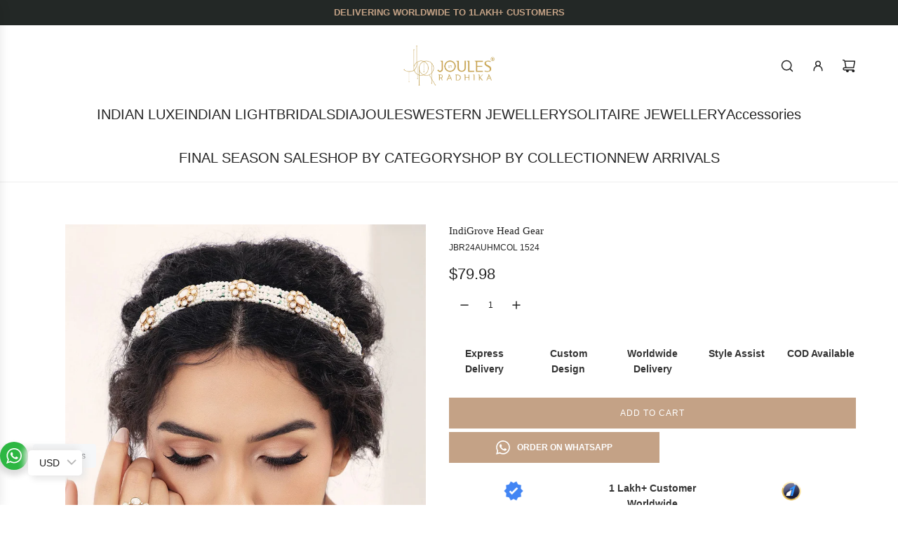

--- FILE ---
content_type: text/html; charset=utf-8
request_url: https://www.shopjbr.com/products/indigrove-head-gear-jbr24auhmcol-1524
body_size: 74823
content:
<!doctype html>
<html class="js" lang="en">
<head>
<!-- Basic page needs ================================================== -->
  <meta charset="utf-8"><meta http-equiv="X-UA-Compatible" content="IE=edge"><link href="//www.shopjbr.com/cdn/shop/t/38/assets/swiper-bundle.min.css?v=127370101718424465871765347712" rel="stylesheet" type="text/css" media="all" />
  <link href="//www.shopjbr.com/cdn/shop/t/38/assets/photoswipe.min.css?v=165459975419098386681765347688" rel="stylesheet" type="text/css" media="all" />
  <link href="//www.shopjbr.com/cdn/shop/t/38/assets/theme.min.css?v=1592920561463479371765347721" rel="stylesheet" type="text/css" media="all" />
  <link href="//www.shopjbr.com/cdn/shop/t/38/assets/custom.css?v=102493421877365237651765347683" rel="stylesheet" type="text/css" media="all" />

  
    <link rel="shortcut icon" href="//www.shopjbr.com/cdn/shop/files/JBR_logo_for.jpg?crop=center&height=180&v=1765443108&width=180" type="image/png">
    <link rel="apple-touch-icon" sizes="180x180" href="//www.shopjbr.com/cdn/shop/files/JBR_logo_for.jpg?crop=center&height=180&v=1765443108&width=180">
    <link rel="apple-touch-icon-precomposed" sizes="180x180" href="//www.shopjbr.com/cdn/shop/files/JBR_logo_for.jpg?crop=center&height=180&v=1765443108&width=180">
    <link rel="icon" type="image/png" sizes="32x32" href="//www.shopjbr.com/cdn/shop/files/JBR_logo_for.jpg?crop=center&height=32&v=1765443108&width=32">
    <link rel="icon" type="image/png" sizes="194x194" href="//www.shopjbr.com/cdn/shop/files/JBR_logo_for.jpg?crop=center&height=194&v=1765443108&width=194">
    <link rel="icon" type="image/png" sizes="192x192" href="//www.shopjbr.com/cdn/shop/files/JBR_logo_for.jpg?crop=center&height=192&v=1765443108&width=192">
    <link rel="icon" type="image/png" sizes="16x16" href="//www.shopjbr.com/cdn/shop/files/JBR_logo_for.jpg?crop=center&height=16&v=1765443108&width=16">
  
<!-- Title and description ================================================== -->
  <title>
    IndiGrove Head Gear  Ethnic Charm Redefined &ndash; Jewels by Radhika 
  </title>

  
    <meta name="description" content="Elevate your style with IndiGrove Head Gear  a fusion of modern design and ethnic elegance, perfect for festive and traditional events.">
  

  <!-- Helpers ================================================== -->
  <!-- /snippets/social-meta-tags.liquid -->


<meta property="og:site_name" content="Jewels by Radhika ">
<meta property="og:url" content="https://www.shopjbr.com/products/indigrove-head-gear-jbr24auhmcol-1524">
<meta property="og:title" content="IndiGrove Head Gear">
<meta property="og:type" content="product">
<meta property="og:description" content="Elevate your style with IndiGrove Head Gear  a fusion of modern design and ethnic elegance, perfect for festive and traditional events.">

  <meta property="og:price:amount" content="7,250.00">
  <meta property="og:price:currency" content="INR">

<meta property="og:image" content="http://www.shopjbr.com/cdn/shop/files/JBR24AUHMCOL_1524_1__1080x1080_093c6890-2586-4f3b-b974-874beb4a10c2.jpg?v=1761902838">
<meta property="og:image:alt" content="IndiGrove Head Gear - Joules by Radhika ">
<meta property="og:image:secure_url" content="https://www.shopjbr.com/cdn/shop/files/JBR24AUHMCOL_1524_1__1080x1080_093c6890-2586-4f3b-b974-874beb4a10c2.jpg?v=1761902838">


<meta name="x:card" content="summary_large_image">
<meta name="x:title" content="IndiGrove Head Gear">
<meta name="x:description" content="Elevate your style with IndiGrove Head Gear  a fusion of modern design and ethnic elegance, perfect for festive and traditional events.">

  <link rel="canonical" href="https://www.shopjbr.com/products/indigrove-head-gear-jbr24auhmcol-1524"/>
  <meta name="viewport" content="width=device-width, initial-scale=1, shrink-to-fit=no">
  <meta name="theme-color" content="rgba(36 36 36 / 1.0)">

  <!-- CSS ================================================== -->
  <style>
/*============================================================================
  #Typography
==============================================================================*/











  



  



  








/*============================================================================
  #General Variables
==============================================================================*/

:root {

  --font-weight-normal: 400;
  --font-weight-bold: 700;
  --font-weight-header-bold: 700;

  --header-font-stack: "New York", Iowan Old Style, Apple Garamond, Baskerville, Times New Roman, Droid Serif, Times, Source Serif Pro, serif, Apple Color Emoji, Segoe UI Emoji, Segoe UI Symbol;
  --header-font-weight: 400;
  --header-font-style: normal;
  --header-text-size: 30;
  --header-text-size-px: 30px;
  --header-mobile-text-size-px: 22px;

  --header-font-case: uppercase;
  --header-font-size: 20;
  --header-font-size-px: 20px;

  --heading-spacing: 0.0em;
  --heading-line-height: 1.2;
  --heading-font-case: normal;
  --heading-font-stack: FontDrop;

  --body-font-stack: "system_ui", -apple-system, 'Segoe UI', Roboto, 'Helvetica Neue', 'Noto Sans', 'Liberation Sans', Arial, sans-serif, 'Apple Color Emoji', 'Segoe UI Emoji', 'Segoe UI Symbol', 'Noto Color Emoji';
  --body-font-weight: 400;
  --body-font-style: normal;

  --button-font-stack: "system_ui", -apple-system, 'Segoe UI', Roboto, 'Helvetica Neue', 'Noto Sans', 'Liberation Sans', Arial, sans-serif, 'Apple Color Emoji', 'Segoe UI Emoji', 'Segoe UI Symbol', 'Noto Color Emoji';
  --button-font-weight: 400;
  --button-font-style: normal;

  --label-font-stack: "system_ui", -apple-system, 'Segoe UI', Roboto, 'Helvetica Neue', 'Noto Sans', 'Liberation Sans', Arial, sans-serif, 'Apple Color Emoji', 'Segoe UI Emoji', 'Segoe UI Symbol', 'Noto Color Emoji';
  --label-font-weight: 400;
  --label-font-style: normal;
  --label-font-case: uppercase;
  --label-spacing: 0px;

  --navigation-font-stack: "New York", Iowan Old Style, Apple Garamond, Baskerville, Times New Roman, Droid Serif, Times, Source Serif Pro, serif, Apple Color Emoji, Segoe UI Emoji, Segoe UI Symbol;
  --navigation-font-weight: 400;
  --navigation-font-style: normal;
  --navigation-font-letter-spacing: 0px;

  --base-font-size-int: 12;
  --base-font-size: 12px;

  --body-font-size-12-to-em: 1.0em;
  --body-font-size-16-to-em: 1.33em;
  --body-font-size-22-to-em: 1.83em;
  --body-font-size-28-to-em: 2.33em;
  --body-font-size-36-to-em: 3.0em;

  /* Heading Sizes */

  
  --h1-size: 38px;
  --h2-size: 30px;
  --h3-size: 26px;
  --h4-size: 23px;
  --h5-size: 19px;
  --h6-size: 16px;

  --sale-badge-color: rgba(73 73 73 / 1.0);
  --sold-out-badge-color: rgba(73 73 73 / 1.0);
  --custom-badge-color: rgba(73 73 73 / 1.0);
  --preorder-badge-color: rgba(73 73 73 / 1.0);
  --countdown-badge-color: rgba(73 73 73 / 1.0);
  --badge-font-color: rgba(255 255 255 / 1.0);

  --primary-btn-text-color: rgba(255 255 255 / 1.0);
  --primary-btn-text-color-opacity50: color-mix(in srgb, var(--primary-btn-text-color), transparent 50%);
  --primary-btn-bg-color: rgba(196 162 134 / 1.0);
  --primary-btn-bg-color-opacity50: color-mix(in srgb, var(--primary-btn-bg-color), transparent 50%);

  --button-text-case: uppercase;
  --button-font-size: 12;
  --button-font-size-px: 12px;
  --button-text-spacing-px: 1px;

  
    --text-line-clamp: 1;
  

  

  --text-color: rgba(36 36 36 / 1.0);
  --text-color-transparent05: color-mix(in srgb, var(--text-color), transparent 95%);
  --text-color-transparent10: color-mix(in srgb, var(--text-color), transparent 90%);
  --text-color-transparent15: color-mix(in srgb, var(--text-color), transparent 85%);
  --text-color-transparent25: color-mix(in srgb, var(--text-color), transparent 75%);
  --text-color-transparent30: color-mix(in srgb, var(--text-color), transparent 70%);
  --text-color-transparent40: color-mix(in srgb, var(--text-color), transparent 60%);
  --text-color-transparent50: color-mix(in srgb, var(--text-color), transparent 50%);
  --text-color-transparent5: color-mix(in srgb, var(--text-color), transparent 50%);
  --text-color-transparent6: color-mix(in srgb, var(--text-color), transparent 40%);
  --text-color-transparent7: color-mix(in srgb, var(--text-color), transparent 30%);
  --text-color-transparent8: color-mix(in srgb, var(--text-color), transparent 20%);

  
    --heading-xl-font-size: 28px;
    --heading-l-font-size: 22px;
    --subheading-font-size: 20px;
  

  
    --small-body-font-size: 12px;
  

  --link-color: rgba(36 36 36 / 1.0);
  --on-sale-color: rgba(202 24 24 / 1.0);

  --body-color: rgba(255 255 255 / 1.0);
  --body-color-darken10: #e6e6e6;
  --body-color-transparent00: color-mix(in srgb, var(--body-color), transparent 100%);
  --body-color-transparent40: color-mix(in srgb, var(--body-color), transparent 60%);
  --body-color-transparent50: color-mix(in srgb, var(--body-color), transparent 50%);
  --body-color-transparent90: color-mix(in srgb, var(--body-color), transparent 10%);

  --body-overlay-color: color-mix(in srgb, var(--body-color-darken10), transparent 30%);

  --body-secondary-color: rgba(248 248 248 / 1.0);
  --body-secondary-color-transparent00: color-mix(in srgb, var(--body-secondary-color), transparent 100%);
  --body-secondary-color-darken05: color-mix(in srgb, var(--body-secondary-color), transparent 95%);

  --color-primary-background: #fff;
  --color-primary-background-rgb: 255, 255, 255;
  --color-secondary-background: rgba(248 248 248 / 1.0);

  --border-color: rgba(36, 36, 36, 0.25);
  --link-border-color: color-mix(in srgb, var(--link-color), transparent 50%);
  --border-color-darken10: #0a0a0a;
  --view-in-space-button-background: #f2f2f2;

  --header-color: rgba(255 255 255 / 1.0);
  --header-color-darken5-filter: #f2f2f2;
  --header-color-darken5: color-mix(in srgb, var(--header-color-darken5-filter), transparent 0%);

  --header-border-color: rgba(238 238 238 / 1.0);

  --announcement-text-size: 13px;
  --announcement-text-spacing: 0px;

  --logo-font-size: 18px;

  --overlay-header-text-color: rgba(255 255 255 / 1.0);
  --nav-text-color: rgba(36 36 36 / 1.0);
  --nav-text-color-transparent5: color-mix(in srgb, var(--nav-text-color), transparent 95%);
  --nav-text-color-transparent10: color-mix(in srgb, var(--nav-text-color), transparent 90%);
  --nav-text-color-transparent30: color-mix(in srgb, var(--nav-text-color), transparent 70%);
  --nav-text-color-transparent50: color-mix(in srgb, var(--nav-text-color), transparent 50%);

  --nav-text-hover: rgba(190 190 190 / 1.0);

  --color-scheme-light-background: rgba(243 243 243 / 1.0);
  --color-scheme-light-background-transparent40: color-mix(in srgb, var(--color-scheme-light-background), transparent 60%);
  --color-scheme-light-background-transparent50: color-mix(in srgb, var(--color-scheme-light-background), transparent 50%);
  --color-scheme-light-background-rgb: 243, 243, 243;

  --color-scheme-light-text: rgba(101 101 101 / 1.0);
  --color-scheme-light-text-transparent10: color-mix(in srgb, var(--color-scheme-light-text), transparent 90%);
  --color-scheme-light-text-transparent25: color-mix(in srgb, var(--color-scheme-light-text), transparent 75%);
  --color-scheme-light-text-transparent40: color-mix(in srgb, var(--color-scheme-light-text), transparent 60%);
  --color-scheme-light-text-transparent50: color-mix(in srgb, var(--color-scheme-light-text), transparent 50%);
  --color-scheme-light-text-transparent60: color-mix(in srgb, var(--color-scheme-light-text), transparent 40%);
  --color-scheme-light-text-transparent80: color-mix(in srgb, var(--color-scheme-light-text), transparent 20%);

  --color-scheme-feature-background: rgba(196 162 134 / 1.0);
  --color-scheme-feature-background-transparent40: color-mix(in srgb, var(--color-scheme-feature-background), transparent 60%);
  --color-scheme-feature-background-transparent50: color-mix(in srgb, var(--color-scheme-feature-background), transparent 50%);
  --color-scheme-feature-background-rgb: 196, 162, 134;

  --color-scheme-feature-text: rgba(255 255 255 / 1.0);
  --color-scheme-feature-text-transparent10: color-mix(in srgb, var(--color-scheme-feature-text), transparent 90%);
  --color-scheme-feature-text-transparent25: color-mix(in srgb, var(--color-scheme-feature-text), transparent 75%);
  --color-scheme-feature-text-transparent40: color-mix(in srgb, var(--color-scheme-feature-text), transparent 60%);
  --color-scheme-feature-text-transparent50: color-mix(in srgb, var(--color-scheme-feature-text), transparent 50%);
  --color-scheme-feature-text-transparent60: color-mix(in srgb, var(--color-scheme-feature-text), transparent 40%);
  --color-scheme-feature-text-transparent80: color-mix(in srgb, var(--color-scheme-feature-text), transparent 20%);

  --homepage-sections-accent-secondary-color-transparent60: color-mix(in srgb, var(--color-scheme-feature-text), transparent 40%);

  --color-scheme-dark-background: rgba(51 51 51 / 1.0);
  --color-scheme-dark-background-transparent40: color-mix(in srgb, var(--color-scheme-dark-background), transparent 60%);
  --color-scheme-dark-background-transparent50: color-mix(in srgb, var(--color-scheme-dark-background), transparent 50%);
  --color-scheme-dark-background-rgb: 51, 51, 51;

  --color-scheme-dark-text: rgba(243 243 243 / 1.0);
  --color-scheme-dark-text-transparent10: color-mix(in srgb, var(--color-scheme-dark-text), transparent 90%);
  --color-scheme-dark-text-transparent25: color-mix(in srgb, var(--color-scheme-dark-text), transparent 75%);
  --color-scheme-dark-text-transparent40: color-mix(in srgb, var(--color-scheme-dark-text), transparent 60%);
  --color-scheme-dark-text-transparent50: color-mix(in srgb, var(--color-scheme-dark-text), transparent 50%);
  --color-scheme-dark-text-transparent60: color-mix(in srgb, var(--color-scheme-dark-text), transparent 40%);
  --color-scheme-dark-text-transparent80: color-mix(in srgb, var(--color-scheme-dark-text), transparent 20%);

  --filter-bg-color: rgba(36, 36, 36, 0.1);

  --menu-drawer-color: rgba(255 255 255 / 1.0);
  --menu-drawer-text-color: rgba(36 36 36 / 1.0);
  --menu-drawer-text-color-transparent10: color-mix(in srgb, var(--menu-drawer-text-color), transparent 90%);
  --menu-drawer-text-color-transparent30: color-mix(in srgb, var(--menu-drawer-text-color), transparent 70%);
  --menu-drawer-border-color: color-mix(in srgb, var(--menu-drawer-text-color), transparent 75%);
  --menu-drawer-text-hover-color: rgba(159 159 159 / 1.0);

  --cart-drawer-color: rgba(255 255 255 / 1.0);
  --cart-drawer-color-transparent50: color-mix(in srgb, var(--cart-drawer-color), transparent 50%);
  --cart-drawer-text-color: rgba(36 36 36 / 1.0);
  --cart-drawer-text-color-transparent10: color-mix(in srgb, var(--cart-drawer-text-color), transparent 90%);
  --cart-drawer-text-color-transparent25: color-mix(in srgb, var(--cart-drawer-text-color), transparent 75%);
  --cart-drawer-text-color-transparent40: color-mix(in srgb, var(--cart-drawer-text-color), transparent 60%);
  --cart-drawer-text-color-transparent50: color-mix(in srgb, var(--cart-drawer-text-color), transparent 50%);
  --cart-drawer-text-color-transparent70: color-mix(in srgb, var(--cart-drawer-text-color), transparent 30%);
  --cart-drawer-border-color: color-mix(in srgb, var(--cart-drawer-text-color), transparent 75%);

  --success-color: #28a745;
  --error-color: #DC3545;
  --warning-color: #EB9247;

  /* Shop Pay Installments variables */
  --color-body: rgba(248 248 248 / 1.0);
  --color-bg: rgba(248 248 248 / 1.0);

  /* Checkbox */
  --checkbox-size: 16px;
  --inline-icon-size: 16px;
  --line-height-base: 1.6;

  /* Grid spacing */
  --grid-spacing: 5px;
  
    --grid-spacing-tight: 5px;
    --grid-spacing-loose: 10px;
  

  /* Border radius */
  --block-border-radius: 0;
  --input-border-radius: 0;
  --thumbnail-border-radius: 0;
  --badge-border-radius: 0;
  

  --swatch-border-radius: 0;
  
    --swatch-border-radius: 50%;
  
}
</style>

  <style data-shopify>
    *,
    *::before,
    *::after {
      box-sizing: inherit;
    }

    html {
      box-sizing: border-box;
      background-color: var(--body-color);
      height: 100%;
      margin: 0;
    }

    body {
      background-color: var(--body-color);
      min-height: 100%;
      margin: 0;
      display: grid;
      grid-template-rows: auto auto 1fr auto;
      grid-template-columns: 100%;
      overflow-x: hidden;
    }

    .sr-only {
      position: absolute;
      width: 1px;
      height: 1px;
      padding: 0;
      margin: -1px;
      overflow: hidden;
      clip: rect(0, 0, 0, 0);
      border: 0;
    }

    .sr-only-focusable:active, .sr-only-focusable:focus {
      position: static;
      width: auto;
      height: auto;
      margin: 0;
      overflow: visible;
      clip: auto;
    }

    .wa__btn_title{
      font-size: 12px !important;
      padding-left: 0px !important;
    }
    .nta_wa_button a{
      width:fit-content;
    }
  </style>

  <!-- Header hook for plugins ================================================== -->
  <script>window.performance && window.performance.mark && window.performance.mark('shopify.content_for_header.start');</script><meta name="google-site-verification" content="jRmp08nPCEuMGIdPcU11DkQxhwXQcH-3DGol_GXLbVo">
<meta id="shopify-digital-wallet" name="shopify-digital-wallet" content="/69749965115/digital_wallets/dialog">
<meta id="in-context-paypal-metadata" data-shop-id="69749965115" data-venmo-supported="false" data-environment="production" data-locale="en_US" data-paypal-v4="true" data-currency="INR">
<link rel="alternate" type="application/json+oembed" href="https://www.shopjbr.com/products/indigrove-head-gear-jbr24auhmcol-1524.oembed">
<script async="async" src="/checkouts/internal/preloads.js?locale=en-IN"></script>
<script id="shopify-features" type="application/json">{"accessToken":"a2eb8027f526759c259e74f18db53e97","betas":["rich-media-storefront-analytics"],"domain":"www.shopjbr.com","predictiveSearch":true,"shopId":69749965115,"locale":"en"}</script>
<script>var Shopify = Shopify || {};
Shopify.shop = "joules-by-radhika-6905.myshopify.com";
Shopify.locale = "en";
Shopify.currency = {"active":"INR","rate":"1.0"};
Shopify.country = "IN";
Shopify.theme = {"name":"Copy of Latest Theme Updated Dec 2025","id":180497744187,"schema_name":"Envy","schema_version":"34.0.1","theme_store_id":411,"role":"main"};
Shopify.theme.handle = "null";
Shopify.theme.style = {"id":null,"handle":null};
Shopify.cdnHost = "www.shopjbr.com/cdn";
Shopify.routes = Shopify.routes || {};
Shopify.routes.root = "/";</script>
<script type="module">!function(o){(o.Shopify=o.Shopify||{}).modules=!0}(window);</script>
<script>!function(o){function n(){var o=[];function n(){o.push(Array.prototype.slice.apply(arguments))}return n.q=o,n}var t=o.Shopify=o.Shopify||{};t.loadFeatures=n(),t.autoloadFeatures=n()}(window);</script>
<script id="shop-js-analytics" type="application/json">{"pageType":"product"}</script>
<script defer="defer" async type="module" src="//www.shopjbr.com/cdn/shopifycloud/shop-js/modules/v2/client.init-shop-cart-sync_C5BV16lS.en.esm.js"></script>
<script defer="defer" async type="module" src="//www.shopjbr.com/cdn/shopifycloud/shop-js/modules/v2/chunk.common_CygWptCX.esm.js"></script>
<script type="module">
  await import("//www.shopjbr.com/cdn/shopifycloud/shop-js/modules/v2/client.init-shop-cart-sync_C5BV16lS.en.esm.js");
await import("//www.shopjbr.com/cdn/shopifycloud/shop-js/modules/v2/chunk.common_CygWptCX.esm.js");

  window.Shopify.SignInWithShop?.initShopCartSync?.({"fedCMEnabled":true,"windoidEnabled":true});

</script>
<script>(function() {
  var isLoaded = false;
  function asyncLoad() {
    if (isLoaded) return;
    isLoaded = true;
    var urls = ["https:\/\/s3.ap-south-1.amazonaws.com\/media.intelliticks.com\/company\/Yj8Da9DuK7mpMLXqY_c\/shopify\/qr-optin-popup_fEpgBdvyyknB4E6F5_oi.js?shop=joules-by-radhika-6905.myshopify.com","https:\/\/s3.ap-south-1.amazonaws.com\/media.intelliticks.com\/company\/Yj8Da9DuK7mpMLXqY_c\/shopify\/qr-tracking.js?shop=joules-by-radhika-6905.myshopify.com","https:\/\/shy.elfsight.com\/p\/platform.js?shop=joules-by-radhika-6905.myshopify.com","https:\/\/cdn.shopify.com\/s\/files\/1\/0597\/3783\/3627\/files\/tptinstall.min.js?v=1718591634\u0026t=tapita-seo-script-tags\u0026shop=joules-by-radhika-6905.myshopify.com","https:\/\/svc.nitrocommerce.ai\/v1\/services\/shopify\/xshopify.js?_t=1b4c1aba-3b04-48c8-bb74-628ef36891ab\u0026shop=joules-by-radhika-6905.myshopify.com","https:\/\/svc.nitrocommerce.ai\/v1\/services\/shopify\/xshopify.js?_t=1b4c1aba-3b04-48c8-bb74-628ef36891ab\u0026shop=joules-by-radhika-6905.myshopify.com","https:\/\/s3.ap-south-1.amazonaws.com\/media.intelliticks.com\/company\/Yj8Da9DuK7mpMLXqY_c\/shopify\/qr-optin-popup_fEpgBdvyyknB4E6F5_oi.js?shop=joules-by-radhika-6905.myshopify.com"];
    for (var i = 0; i < urls.length; i++) {
      var s = document.createElement('script');
      s.type = 'text/javascript';
      s.async = true;
      s.src = urls[i];
      var x = document.getElementsByTagName('script')[0];
      x.parentNode.insertBefore(s, x);
    }
  };
  if(window.attachEvent) {
    window.attachEvent('onload', asyncLoad);
  } else {
    window.addEventListener('load', asyncLoad, false);
  }
})();</script>
<script id="__st">var __st={"a":69749965115,"offset":-18000,"reqid":"66778428-8fbd-43bd-8fb9-42d886876a63-1768818872","pageurl":"www.shopjbr.com\/products\/indigrove-head-gear-jbr24auhmcol-1524","u":"e2038aad47c7","p":"product","rtyp":"product","rid":9682267013435};</script>
<script>window.ShopifyPaypalV4VisibilityTracking = true;</script>
<script id="form-persister">!function(){'use strict';const t='contact',e='new_comment',n=[[t,t],['blogs',e],['comments',e],[t,'customer']],o='password',r='form_key',c=['recaptcha-v3-token','g-recaptcha-response','h-captcha-response',o],s=()=>{try{return window.sessionStorage}catch{return}},i='__shopify_v',u=t=>t.elements[r],a=function(){const t=[...n].map((([t,e])=>`form[action*='/${t}']:not([data-nocaptcha='true']) input[name='form_type'][value='${e}']`)).join(',');var e;return e=t,()=>e?[...document.querySelectorAll(e)].map((t=>t.form)):[]}();function m(t){const e=u(t);a().includes(t)&&(!e||!e.value)&&function(t){try{if(!s())return;!function(t){const e=s();if(!e)return;const n=u(t);if(!n)return;const o=n.value;o&&e.removeItem(o)}(t);const e=Array.from(Array(32),(()=>Math.random().toString(36)[2])).join('');!function(t,e){u(t)||t.append(Object.assign(document.createElement('input'),{type:'hidden',name:r})),t.elements[r].value=e}(t,e),function(t,e){const n=s();if(!n)return;const r=[...t.querySelectorAll(`input[type='${o}']`)].map((({name:t})=>t)),u=[...c,...r],a={};for(const[o,c]of new FormData(t).entries())u.includes(o)||(a[o]=c);n.setItem(e,JSON.stringify({[i]:1,action:t.action,data:a}))}(t,e)}catch(e){console.error('failed to persist form',e)}}(t)}const f=t=>{if('true'===t.dataset.persistBound)return;const e=function(t,e){const n=function(t){return'function'==typeof t.submit?t.submit:HTMLFormElement.prototype.submit}(t).bind(t);return function(){let t;return()=>{t||(t=!0,(()=>{try{e(),n()}catch(t){(t=>{console.error('form submit failed',t)})(t)}})(),setTimeout((()=>t=!1),250))}}()}(t,(()=>{m(t)}));!function(t,e){if('function'==typeof t.submit&&'function'==typeof e)try{t.submit=e}catch{}}(t,e),t.addEventListener('submit',(t=>{t.preventDefault(),e()})),t.dataset.persistBound='true'};!function(){function t(t){const e=(t=>{const e=t.target;return e instanceof HTMLFormElement?e:e&&e.form})(t);e&&m(e)}document.addEventListener('submit',t),document.addEventListener('DOMContentLoaded',(()=>{const e=a();for(const t of e)f(t);var n;n=document.body,new window.MutationObserver((t=>{for(const e of t)if('childList'===e.type&&e.addedNodes.length)for(const t of e.addedNodes)1===t.nodeType&&'FORM'===t.tagName&&a().includes(t)&&f(t)})).observe(n,{childList:!0,subtree:!0,attributes:!1}),document.removeEventListener('submit',t)}))}()}();</script>
<script integrity="sha256-4kQ18oKyAcykRKYeNunJcIwy7WH5gtpwJnB7kiuLZ1E=" data-source-attribution="shopify.loadfeatures" defer="defer" src="//www.shopjbr.com/cdn/shopifycloud/storefront/assets/storefront/load_feature-a0a9edcb.js" crossorigin="anonymous"></script>
<script data-source-attribution="shopify.dynamic_checkout.dynamic.init">var Shopify=Shopify||{};Shopify.PaymentButton=Shopify.PaymentButton||{isStorefrontPortableWallets:!0,init:function(){window.Shopify.PaymentButton.init=function(){};var t=document.createElement("script");t.src="https://www.shopjbr.com/cdn/shopifycloud/portable-wallets/latest/portable-wallets.en.js",t.type="module",document.head.appendChild(t)}};
</script>
<script data-source-attribution="shopify.dynamic_checkout.buyer_consent">
  function portableWalletsHideBuyerConsent(e){var t=document.getElementById("shopify-buyer-consent"),n=document.getElementById("shopify-subscription-policy-button");t&&n&&(t.classList.add("hidden"),t.setAttribute("aria-hidden","true"),n.removeEventListener("click",e))}function portableWalletsShowBuyerConsent(e){var t=document.getElementById("shopify-buyer-consent"),n=document.getElementById("shopify-subscription-policy-button");t&&n&&(t.classList.remove("hidden"),t.removeAttribute("aria-hidden"),n.addEventListener("click",e))}window.Shopify?.PaymentButton&&(window.Shopify.PaymentButton.hideBuyerConsent=portableWalletsHideBuyerConsent,window.Shopify.PaymentButton.showBuyerConsent=portableWalletsShowBuyerConsent);
</script>
<script data-source-attribution="shopify.dynamic_checkout.cart.bootstrap">document.addEventListener("DOMContentLoaded",(function(){function t(){return document.querySelector("shopify-accelerated-checkout-cart, shopify-accelerated-checkout")}if(t())Shopify.PaymentButton.init();else{new MutationObserver((function(e,n){t()&&(Shopify.PaymentButton.init(),n.disconnect())})).observe(document.body,{childList:!0,subtree:!0})}}));
</script>

<script>window.performance && window.performance.mark && window.performance.mark('shopify.content_for_header.end');</script>

  <script defer src="//www.shopjbr.com/cdn/shop/t/38/assets/eventBus.js?v=100401504747444416941765347684"></script>

  <script type="text/javascript">
		window.wetheme = {
			name: 'Flow',
			webcomponentRegistry: {
        registry: {},
				checkScriptLoaded: function(key) {
					return window.wetheme.webcomponentRegistry.registry[key] ? true : false
				},
        register: function(registration) {
            if(!window.wetheme.webcomponentRegistry.checkScriptLoaded(registration.key)) {
              window.wetheme.webcomponentRegistry.registry[registration.key] = registration
            }
        }
      }
    };
	</script>

  

  
<!-- BEGIN app block: shopify://apps/sticky-add-to-cart-bar/blocks/app-embed/e98261d9-7a53-483b-8aaa-054afd5be639 --><link rel="preconnect" href="https://appsolve.io/" /><link rel="preconnect" href="https://cdn-sf.vitals.app/" /><script data-ver="58" id="vtlsAebData" class="notranslate">window.vtlsLiquidData = window.vtlsLiquidData || {};window.vtlsLiquidData.buildId = 55904;

window.vtlsLiquidData.apiHosts = {
	...window.vtlsLiquidData.apiHosts,
	"2": "https://satc.sqa-api.com"
};
	window.vtlsLiquidData.moduleSettings = {
		...window.vtlsLiquidData.moduleSettings,
		48: {"469":true,"491":0,"588":true,"595":false,"603":"","605":"","606":"","781":true,"783":1,"876":0,"1076":true,"1105":0},
		
		16: {"232":true,"245":"bottom","246":"bottom","247":"Add to Cart","411":true,"417":false,"418":false,"477":"custom","478":"c4a286","479":"ffffff","489":true,"843":"ffffff","844":"2e2e2e","921":false,"922":true,"923":false,"924":"1","925":"1","952":"{\"productName\":{\"traits\":{\"showProductTitle\":{\"default\":false}}}}","1021":true,"1110":false,"1154":0,"1155":true,"1156":true,"1157":false,"1158":1,"1159":false,"1160":false,"1161":false,"1162":false,"1163":false,"1182":false,"1183":true,"1184":"","1185":false},
		
		51: null,
		
	}

window.vtlsLiquidData.shopThemeName = "Envy";window.vtlsLiquidData.settingTranslation = {"16":{"1184":{"en":""}}};window.vtlsLiquidData.shopSettings={};window.vtlsLiquidData.shopSettings.cartType="drawer";window.vtlsLiquidData.spat="7a13d58138eb5cd6e0fc2f2147805b1a";window.vtlsLiquidData.shopInfo={id:69749965115,domain:"www.shopjbr.com",shopifyDomain:"joules-by-radhika-6905.myshopify.com",primaryLocaleIsoCode: "en",defaultCurrency:"INR",enabledCurrencies:["INR"],moneyFormat:"\u003cspan class=money\u003eRs. {{amount}} \u003c\/span\u003e",moneyWithCurrencyFormat:"\u003cspan class=money\u003eRs. {{amount}} \u003c\/span\u003e",appId:"2",appName:"Sticky Add to Cart Bar",};window.vtlsLiquidData.acceptedScopes = {"2":[1,3,4,23,25,26,27,28,53]};window.vtlsLiquidData.product = {"id": 9682267013435,"available": true,"title": "IndiGrove Head Gear","handle": "indigrove-head-gear-jbr24auhmcol-1524","vendor": "Joules by Radhika","type": "Women Maang Tikka","tags": ["BRIDAL","Bridal Maang Tikka","Bridals","Ethnic Maangtikka","Heavy Weddings","Indian Jewellery","Indian Light Collection","Indian Light Collection Maang Tikka","Indian Luxury Collection","Indian Luxury Collection Maang Tikka","JBR Pret View All","View All Luxury Collection New Arrivals 20.6.24","View All Pret Collection New Arrivals 2.4.24","Wedding \u0026 Party"],"description": "1","featured_image":{"src": "//www.shopjbr.com/cdn/shop/files/JBR24AUHMCOL_1524_1__1080x1080_093c6890-2586-4f3b-b974-874beb4a10c2.jpg?v=1761902838","aspect_ratio": "1.0"},"collectionIds": [493639139643,490906255675,442043760955,469725020475,441263489339,490906288443,494501855547,479597297979,488531788091,435165790523,434904924475,446197236027,479966331195,479967674683],"variants": [{"id": 49196874793275,"title": "Default Title","option1": "Default Title","option2": null,"option3": null,"price": 725000,"compare_at_price": null,"available": true,"image":null,"featured_media_id":null,"is_preorderable":0}],"options": [{"name": "Title"}],"metafields": {"reviews": {}}};window.vtlsLiquidData.cacheKeys = [1750919120,1750919120,1750919120,1750919120,1750919120,1750919120,1750919120,1750919120 ];</script><script id="vtlsAebDynamicFunctions" class="notranslate">window.vtlsLiquidData = window.vtlsLiquidData || {};window.vtlsLiquidData.dynamicFunctions = ({$,vitalsGet,vitalsSet,VITALS_GET_$_DESCRIPTION,VITALS_GET_$_END_SECTION,VITALS_GET_$_ATC_FORM,VITALS_GET_$_ATC_BUTTON,submit_button,form_add_to_cart,cartItemVariantId,VITALS_EVENT_CART_UPDATED,VITALS_EVENT_DISCOUNTS_LOADED,VITALS_EVENT_PRICES_UPDATED,VITALS_EVENT_RENDER_CAROUSEL_STARS,VITALS_EVENT_RENDER_COLLECTION_STARS,VITALS_EVENT_SMART_BAR_RENDERED,VITALS_EVENT_SMART_BAR_CLOSED,VITALS_EVENT_TABS_RENDERED,VITALS_EVENT_VARIANT_CHANGED,VITALS_EVENT_ATC_BUTTON_FOUND,VITALS_IS_MOBILE,VITALS_PAGE_TYPE,VITALS_APPEND_CSS,VITALS_HOOK__CAN_EXECUTE_CHECKOUT,VITALS_HOOK__GET_CUSTOM_CHECKOUT_URL_PARAMETERS,VITALS_HOOK__GET_CUSTOM_VARIANT_SELECTOR,VITALS_HOOK__GET_IMAGES_DEFAULT_SIZE,VITALS_HOOK__ON_CLICK_CHECKOUT_BUTTON,VITALS_HOOK__DONT_ACCELERATE_CHECKOUT,VITALS_HOOK__ON_ATC_STAY_ON_THE_SAME_PAGE,VITALS_HOOK__CAN_EXECUTE_ATC,VITALS_FLAG__IGNORE_VARIANT_ID_FROM_URL,VITALS_FLAG__UPDATE_ATC_BUTTON_REFERENCE,VITALS_FLAG__UPDATE_CART_ON_CHECKOUT,VITALS_FLAG__USE_CAPTURE_FOR_ATC_BUTTON,VITALS_FLAG__USE_FIRST_ATC_SPAN_FOR_PRE_ORDER,VITALS_FLAG__USE_HTML_FOR_STICKY_ATC_BUTTON,VITALS_FLAG__STOP_EXECUTION,VITALS_FLAG__USE_CUSTOM_COLLECTION_FILTER_DROPDOWN,VITALS_FLAG__PRE_ORDER_START_WITH_OBSERVER,VITALS_FLAG__PRE_ORDER_OBSERVER_DELAY,VITALS_FLAG__ON_CHECKOUT_CLICK_USE_CAPTURE_EVENT,handle,}) => {return {"147": {"location":"form","locator":"after"},};};</script><script id="vtlsAebDocumentInjectors" class="notranslate">window.vtlsLiquidData = window.vtlsLiquidData || {};window.vtlsLiquidData.documentInjectors = ({$,vitalsGet,vitalsSet,VITALS_IS_MOBILE,VITALS_APPEND_CSS}) => {const documentInjectors = {};documentInjectors["12"]={};documentInjectors["12"]["d"]=[];documentInjectors["12"]["d"]["0"]={};documentInjectors["12"]["d"]["0"]["a"]=[];documentInjectors["12"]["d"]["0"]["s"]="form[action*=\"\/cart\/add\"]:visible:not([id*=\"product-form-installment\"]):not([id*=\"product-installment-form\"]):not(.vtls-exclude-atc-injector *)";documentInjectors["2"]={};documentInjectors["2"]["d"]=[];documentInjectors["2"]["d"]["0"]={};documentInjectors["2"]["d"]["0"]["a"]={"l":"after"};documentInjectors["2"]["d"]["0"]["s"]="div.product-description";documentInjectors["2"]["d"]["1"]={};documentInjectors["2"]["d"]["1"]["a"]={"e":"wrapper","l":"after"};documentInjectors["2"]["d"]["1"]["s"]="#PageContainer \u003e .wrapper.main-content";documentInjectors["11"]={};documentInjectors["11"]["d"]=[];documentInjectors["11"]["d"]["0"]={};documentInjectors["11"]["d"]["0"]["a"]={"ctx":"inside","last":false};documentInjectors["11"]["d"]["0"]["s"]="[name=\"add\"]:not(.swym-button)";documentInjectors["11"]["d"]["1"]={};documentInjectors["11"]["d"]["1"]["a"]={"ctx":"inside","last":false};documentInjectors["11"]["d"]["1"]["s"]="button:not(.swym-button):not([class*=adjust])";documentInjectors["1"]={};documentInjectors["1"]["d"]=[];documentInjectors["1"]["d"]["0"]={};documentInjectors["1"]["d"]["0"]["a"]=null;documentInjectors["1"]["d"]["0"]["s"]=".product-description";return documentInjectors;};</script><script id="vtlsAebBundle" src="https://cdn-sf.vitals.app/assets/js/bundle-2accf5e7445544a4aa2f848959882696.js" async></script>

<!-- END app block --><!-- BEGIN app block: shopify://apps/bucks/blocks/app-embed/4f0a9b06-9da4-4a49-b378-2de9d23a3af3 -->
<script>
  window.bucksCC = window.bucksCC || {};
  window.bucksCC.metaConfig = {};
  window.bucksCC.reConvert = function() {};
  "function" != typeof Object.assign && (Object.assign = function(n) {
    if (null == n) 
      throw new TypeError("Cannot convert undefined or null to object");
    



    for (var r = Object(n), t = 1; t < arguments.length; t++) {
      var e = arguments[t];
      if (null != e) 
        for (var o in e) 
          e.hasOwnProperty(o) && (r[o] = e[o])
    }
    return r
  });

const bucks_validateJson = json => {
    let checkedJson;
    try {
        checkedJson = JSON.parse(json);
    } catch (error) { }
    return checkedJson;
};

  const bucks_encodedData = "[base64]";

  const bucks_myshopifyDomain = "www.shopjbr.com";

  const decodedURI = atob(bucks_encodedData);
  const bucks_decodedString = decodeURIComponent(decodedURI);


  const bucks_parsedData = bucks_validateJson(bucks_decodedString) || {};
  Object.assign(window.bucksCC.metaConfig, {

    ... bucks_parsedData,
    money_format: "\u003cspan class=money\u003eRs. {{amount}} \u003c\/span\u003e",
    money_with_currency_format: "\u003cspan class=money\u003eRs. {{amount}} \u003c\/span\u003e",
    userCurrency: "INR"

  });
  window.bucksCC.reConvert = function() {};
  window.bucksCC.themeAppExtension = true;
  window.bucksCC.metaConfig.multiCurrencies = [];
  window.bucksCC.localization = {};
  
  

  window.bucksCC.localization.availableCountries = ["AU","AT","BD","BE","CA","CZ","DK","FI","FR","DE","HK","IN","IE","IL","IT","JP","MY","NL","NZ","NO","PL","PT","SG","KR","ES","SE","CH","AE","GB","US"];
  window.bucksCC.localization.availableLanguages = ["en"];

  
  window.bucksCC.metaConfig.multiCurrencies = "INR".split(',') || '';
  window.bucksCC.metaConfig.cartCurrency = "INR" || '';

  if ((((window || {}).bucksCC || {}).metaConfig || {}).instantLoader) {
    self.fetch || (self.fetch = function(e, n) {
      return n = n || {},
      new Promise(function(t, s) {
        var r = new XMLHttpRequest,
          o = [],
          u = [],
          i = {},
          a = function() {
            return {
              ok: 2 == (r.status / 100 | 0),
              statusText: r.statusText,
              status: r.status,
              url: r.responseURL,
              text: function() {
                return Promise.resolve(r.responseText)
              },
              json: function() {
                return Promise.resolve(JSON.parse(r.responseText))
              },
              blob: function() {
                return Promise.resolve(new Blob([r.response]))
              },
              clone: a,
              headers: {
                keys: function() {
                  return o
                },
                entries: function() {
                  return u
                },
                get: function(e) {
                  return i[e.toLowerCase()]
                },
                has: function(e) {
                  return e.toLowerCase() in i
                }
              }
            }
          };
        for (var c in r.open(n.method || "get", e, !0), r.onload = function() {
          r.getAllResponseHeaders().replace(/^(.*?):[^S\n]*([sS]*?)$/gm, function(e, n, t) {
            o.push(n = n.toLowerCase()),
            u.push([n, t]),
            i[n] = i[n]
              ? i[n] + "," + t
              : t
          }),
          t(a())
        },
        r.onerror = s,
        r.withCredentials = "include" == n.credentials,
        n.headers) 
          r.setRequestHeader(c, n.headers[c]);
        r.send(n.body || null)
      })
    });
    !function() {
      function t(t) {
        const e = document.createElement("style");
        e.innerText = t,
        document.head.appendChild(e)
      }
      function e(t) {
        const e = document.createElement("script");
        e.type = "text/javascript",
        e.text = t,
        document.head.appendChild(e),
        console.log("%cBUCKSCC: Instant Loader Activated ⚡️", "background: #1c64f6; color: #fff; font-size: 12px; font-weight:bold; padding: 5px 10px; border-radius: 3px")
      }
      let n = sessionStorage.getItem("bucksccHash");
      (
        n = n
          ? JSON.parse(n)
          : null
      )
        ? e(n)
        : fetch(`https://${bucks_myshopifyDomain}/apps/buckscc/sdk.min.js`, {mode: "no-cors"}).then(function(t) {
          return t.text()
        }).then(function(t) {
          if ((t || "").length > 100) {
            const o = JSON.stringify(t);
            sessionStorage.setItem("bucksccHash", o),
            n = t,
            e(t)
          }
        })
    }();
  }

  const themeAppExLoadEvent = new Event("BUCKSCC_THEME-APP-EXTENSION_LOADED", { bubbles: true, cancelable: false });

  // Dispatch the custom event on the window
  window.dispatchEvent(themeAppExLoadEvent);

</script><!-- END app block --><!-- BEGIN app block: shopify://apps/gg-product-gallery/blocks/app-embed-block/09c0440b-b921-435c-a2f5-3fc8f53b0424 -->
  

  
    <script>
      (function () {
        const themeId = window.Shopify && window.Shopify.theme.id || ""
        window.pmsliderProductPreload = {"id":9682267013435,"title":"IndiGrove Head Gear","handle":"indigrove-head-gear-jbr24auhmcol-1524","description":"\u003cp data-mce-fragment=\"1\"\u003e\u003cstrong data-mce-fragment=\"1\"\u003eDescription \u003c\/strong\u003e: Discover regal headgear inspired by the opulence of the Mughal era, featuring intricate designs and luxurious materials that reflect the grandeur of royalty.\u003cbr\u003eProduct Code: JBR24AUHMCOL 1524\u003c\/p\u003e\n\u003cp data-mce-fragment=\"1\"\u003e\u003cstrong\u003eClosure Type\u003cspan\u003e \u003c\/span\u003e\u003c\/strong\u003e: Hook Lock With Links\u003c\/p\u003e\n\u003cp data-mce-fragment=\"1\"\u003e\u003cstrong\u003ePack Contains:\u003c\/strong\u003e\u003cspan\u003e 1 Maang Tikka\u003c\/span\u003e\u003c\/p\u003e\n\u003cp data-mce-fragment=\"1\"\u003e\u003cstrong\u003eSize: \u003c\/strong\u003eFree Size. Adjustable\u003c\/p\u003e\n\u003cp data-mce-fragment=\"1\"\u003e\u003cstrong data-mce-fragment=\"1\"\u003eManufacturing Details:\u003c\/strong\u003e\u003cspan\u003e \u003c\/span\u003eMADE IN INDIA\u003c\/p\u003e\n\u003cp data-mce-fragment=\"1\"\u003e\u003cstrong data-mce-fragment=\"1\"\u003eManufacturer:\u003c\/strong\u003e\u003cspan\u003e \u003c\/span\u003eJewels by Radhika, 46 Ratnajyot Industrial Estate, Irla Lane, Vile Parle West, Mumbai 400056, Maharashtra, India\u003c\/p\u003e","published_at":"2026-01-05T13:27:56-05:00","created_at":"2024-07-20T07:32:40-04:00","vendor":"Joules by Radhika","type":"Women Maang Tikka","tags":["BRIDAL","Bridal Maang Tikka","Bridals","Ethnic Maangtikka","Heavy Weddings","Indian Jewellery","Indian Light Collection","Indian Light Collection Maang Tikka","Indian Luxury Collection","Indian Luxury Collection Maang Tikka","JBR Pret View All","View All Luxury Collection New Arrivals 20.6.24","View All Pret Collection New Arrivals 2.4.24","Wedding \u0026 Party"],"price":725000,"price_min":725000,"price_max":725000,"available":true,"price_varies":false,"compare_at_price":null,"compare_at_price_min":0,"compare_at_price_max":0,"compare_at_price_varies":false,"variants":[{"id":49196874793275,"title":"Default Title","option1":"Default Title","option2":null,"option3":null,"sku":"JBR24AUHMCOL 1524","requires_shipping":true,"taxable":true,"featured_image":null,"available":true,"name":"IndiGrove Head Gear","public_title":null,"options":["Default Title"],"price":725000,"weight":50,"compare_at_price":null,"inventory_management":"shopify","barcode":null,"requires_selling_plan":false,"selling_plan_allocations":[]}],"images":["\/\/www.shopjbr.com\/cdn\/shop\/files\/JBR24AUHMCOL_1524_1__1080x1080_093c6890-2586-4f3b-b974-874beb4a10c2.jpg?v=1761902838"],"featured_image":"\/\/www.shopjbr.com\/cdn\/shop\/files\/JBR24AUHMCOL_1524_1__1080x1080_093c6890-2586-4f3b-b974-874beb4a10c2.jpg?v=1761902838","options":["Title"],"media":[{"alt":"IndiGrove Head Gear - Joules by Radhika ","id":45089837187387,"position":1,"preview_image":{"aspect_ratio":1.0,"height":1080,"width":1080,"src":"\/\/www.shopjbr.com\/cdn\/shop\/files\/JBR24AUHMCOL_1524_1__1080x1080_093c6890-2586-4f3b-b974-874beb4a10c2.jpg?v=1761902838"},"aspect_ratio":1.0,"height":1080,"media_type":"image","src":"\/\/www.shopjbr.com\/cdn\/shop\/files\/JBR24AUHMCOL_1524_1__1080x1080_093c6890-2586-4f3b-b974-874beb4a10c2.jpg?v=1761902838","width":1080}],"requires_selling_plan":false,"selling_plan_groups":[],"content":"\u003cp data-mce-fragment=\"1\"\u003e\u003cstrong data-mce-fragment=\"1\"\u003eDescription \u003c\/strong\u003e: Discover regal headgear inspired by the opulence of the Mughal era, featuring intricate designs and luxurious materials that reflect the grandeur of royalty.\u003cbr\u003eProduct Code: JBR24AUHMCOL 1524\u003c\/p\u003e\n\u003cp data-mce-fragment=\"1\"\u003e\u003cstrong\u003eClosure Type\u003cspan\u003e \u003c\/span\u003e\u003c\/strong\u003e: Hook Lock With Links\u003c\/p\u003e\n\u003cp data-mce-fragment=\"1\"\u003e\u003cstrong\u003ePack Contains:\u003c\/strong\u003e\u003cspan\u003e 1 Maang Tikka\u003c\/span\u003e\u003c\/p\u003e\n\u003cp data-mce-fragment=\"1\"\u003e\u003cstrong\u003eSize: \u003c\/strong\u003eFree Size. Adjustable\u003c\/p\u003e\n\u003cp data-mce-fragment=\"1\"\u003e\u003cstrong data-mce-fragment=\"1\"\u003eManufacturing Details:\u003c\/strong\u003e\u003cspan\u003e \u003c\/span\u003eMADE IN INDIA\u003c\/p\u003e\n\u003cp data-mce-fragment=\"1\"\u003e\u003cstrong data-mce-fragment=\"1\"\u003eManufacturer:\u003c\/strong\u003e\u003cspan\u003e \u003c\/span\u003eJewels by Radhika, 46 Ratnajyot Industrial Estate, Irla Lane, Vile Parle West, Mumbai 400056, Maharashtra, India\u003c\/p\u003e"}
        window.pmsliderInstallConfig = {"sm":"a","dt":"adapthmb","at":"cho","dp":null,"ap":null,"dc1":"000000","dc2":"00000000","ac1":"000000","dbg":null,"abg":"FFFFFF","ev":1,"em":1,"ezc":1,"ezh":1,"eov":null,"ar":"fw","dl":"v","pvi":1,"haom":1,"saoh":1,"haob":1,"hod":null,"hom":null,"sta":null,"m":{"dt":"fillin","at":"cho","dp":null,"ap":null,"dc1":"000000","dc2":"A6A6A6","ac1":"000000","dbg":null,"abg":"FFFFFF","ar":"fw","haom":1,"sm":"a","ev":true,"ezc":true},"v":5,"i_si_rules":[".pmslider-root {}","@media (min-width: 768px) { .pmslider-root { } }"],"i_m_ivonpl":true,"rti":true,"i_sr_ish_is":true,"ss":true,"zbgw":true,"themes":{"179441533243":{"i_mo_rs":"#product-box .product-medias, .product-images-container, [data-product-media-wrapper]","i_mo_rs_a":true,"i_si_rules":[".product-single__thumbnails { height: 0; padding: 0 !important; overflow: hidden; }",".product-single__medias { display: none; }"],"theme_store_id":411,"type":"store_id"},"178063868219":{"i_mo_rs":"#product-box .product-medias, .product-images-container, [data-product-media-wrapper]","i_mo_rs_a":true,"i_si_rules":[".product-single__thumbnails { height: 0; padding: 0 !important; overflow: hidden; }",".product-single__medias { display: none; }"],"theme_store_id":411,"type":"store_id"},"180497744187":{"i_mo_rs":"#product-box .product-medias, .product-images-container, [data-product-media-wrapper]","i_mo_rs_a":true,"i_si_rules":[".product-single__thumbnails { height: 0; padding: 0 !important; overflow: hidden; }",".product-single__medias { display: none; }"],"theme_store_id":411,"type":"store_id"}}}
        window.pmsliderInstallConfig["tc"] = window.pmsliderInstallConfig["themes"][themeId]
      })()
    </script>
  

  <!-- BEGIN app snippet: customizations -->
<!-- END app snippet -->

  

  
    
    

    
    <link rel="preload" as="image" href="//www.shopjbr.com/cdn/shop/files/JBR24AUHMCOL_1524_1__1080x1080_093c6890-2586-4f3b-b974-874beb4a10c2_750x.jpg?v=1761902838" fetchpriority="high">

    <script>
      window.pmsliderIsProductPreview = window.location.pathname.indexOf("/products_preview") != -1
      if (!window.pmsliderIsProductPreview) {
        window.pmsliderFeaturedImage = {"alt":"IndiGrove Head Gear - Joules by Radhika ","id":45089837187387,"position":1,"preview_image":{"aspect_ratio":1.0,"height":1080,"width":1080,"src":"\/\/www.shopjbr.com\/cdn\/shop\/files\/JBR24AUHMCOL_1524_1__1080x1080_093c6890-2586-4f3b-b974-874beb4a10c2.jpg?v=1761902838"},"aspect_ratio":1.0,"height":1080,"media_type":"image","src":"\/\/www.shopjbr.com\/cdn\/shop\/files\/JBR24AUHMCOL_1524_1__1080x1080_093c6890-2586-4f3b-b974-874beb4a10c2.jpg?v=1761902838","width":1080}.preview_image
        window.pmsliderFeaturedImage.preloadedSrc = "//www.shopjbr.com/cdn/shop/files/JBR24AUHMCOL_1524_1__1080x1080_093c6890-2586-4f3b-b974-874beb4a10c2_750x.jpg?v=1761902838";
        window.pmsliderFeaturedImage.forWidth = 750;
      }
    </script>


    
    <script>
      if(window.pmsliderInstallConfig["aeb_pfi"]) {
        eval(window.pmsliderInstallConfig["aeb_pfi"])
        window.pmsliderFeaturedImage.preloadedSrc = window.pmsliderFeaturedImage.preloadSrc || window.pmsliderFeaturedImage.src.replace(/\.(?=[^.]+$)/, "_360x.")

        let img = document.createElement('img')
        img.setAttribute("loading", "eager")
        img.setAttribute("fetchpriority", "high")
        img.setAttribute("src", window.pmsliderFeaturedImage.preloadedSrc)
      }
    </script>

    
      <script data-pmslider-custom-script>
        if(document.location.href.indexOf("pmslider-disable") == -1) {
          // 2025-12-10T06:46:30Z;
!function(){"use strict";const t=t=>{try{t()}catch(t){throw o(t),t}},i=i=>function(...s){return t(()=>i.apply(this,s))},s=t=>{throw o(t),t},e=(t,s,e,r)=>{const o=i(e);return t.addEventListener(s,o,r),o},r=(t,s,...e)=>window.setTimeout(i(t),s,...e);function o(t){if(!function(t){const i=t&&t.message||"";if([/network\s*error/i,/failed to fetch/i,/load failed/i].some(t=>t.test(i)))return!0;if(window.Sentry)return!0;return!1}(t)){window.sentryOnLoad=function(){Sentry.init({defaultIntegrations:!1,integrations:[],replaysSessionSampleRate:0,replaysOnErrorSampleRate:0}),Sentry.captureException(t,{extra:{url:window.location.href,domain:Shopify.domain},user:{username:Shopify.domain}})};var i=document.createElement("script");i.src="https://js.sentry-cdn.com/4babeb32ea1273e301ba1129741b6134.min.js",i.setAttribute("crossorigin","anonymous"),i.setAttribute("data-lazy","no"),document.head.appendChild(i)}}const d=/^(.*)(\.[^\.]+)$/,n=Array.from({length:15},(t,i)=>180*(i+1));class a{constructor(t,i){this.t=t,this.i=i,this.s=t.match(d)}o(t){return this.i.i_sb_b?this.i.i_sb_b(t,this):this.s?this.s[1]+"_"+t+"x"+this.s[2]:this.t}l(t){var i=[];return(t=t||n).forEach(t=>{i.push(this.o(t)+" "+t+"w")}),i.join(", ")}p(t){return n.find(i=>{if(i>=t)return i})||t}}function l(t,i,s,e="div"){var r=document.createElement(e);for(var o in r.className=t,Array.isArray(i)||(i=[i]),i.forEach(t=>{t&&("string"==typeof t?r.innerHTML=t:r.appendChild(t))}),s=s||{})r.setAttribute(o,s[o]);return r}function p(t,i){return i?function(t,i){return l("pmslider-button-with-text",[l("pmslider-svg",t),l("pmslider-text",i)])}(t,i):l("pmslider-button",t)}var h={u:l,_:{g:(t,i)=>p(i.i_hu_bs||'<svg width="24" height="24" viewBox="0 0 24 24" stroke="currentColor" fill="none"><path stroke="none" d="M0 0h24v24H0z" fill="none"/><path d="M12 3l8 4.5l0 9l-8 4.5l-8 -4.5l0 -9l8 -4.5" /><path d="M12 12l8 -4.5" /><path d="M12 12l0 9" /><path d="M12 12l-8 -4.5" /></svg>',t),k:(t,i)=>p('<svg width="24" height="24" viewBox="0 0 24 24" fill="none"><path stroke="none" d="M0 0h24v24H0z" fill="none"></path><path d="M7 4v16l13 -8z" fill="currentColor"></path></svg>',t)},S:function(t,i,s={}){var e=document.createElement("script");for(var r in i&&(e.onload=i),e.src=t,s)e.setAttribute(r,s[r]);document.head.appendChild(e)},M:function(t){var i=document.createElement("link");i.href=t,i.setAttribute("rel","stylesheet"),document.head.appendChild(i)},I:function(t,i,s,r){r?(t.setAttribute("pmimg-loaded",!0),t.setAttribute("loading","eager"),t.setAttribute("fetchPriority","high"),t.setAttribute("decoding","sync")):(e(t,"load",()=>t.setAttribute("pmimg-loaded",!0)),t.setAttribute("loading","lazy"),t.setAttribute("fetchPriority","low"),t.setAttribute("decoding","async")),t.j&&(t.setAttribute("pmimg-loaded",!0),t.setAttribute("style","background-color: transparent; background-image: url("+t.j+");")),t.onload=()=>{t.setAttribute("pmimg-src-loaded",!0)},t.C&&i&&t.clientWidth*window.devicePixelRatio<=t.C?i&&t.setAttribute("src",t.j):(s&&t.setAttribute("srcset",s),i&&t.setAttribute("src",i))},A:function(t,i){var s=l("pmslider-fs-ar--content",t,{style:"aspect-ratio: "+i+";"});return l("pmslider-fs-ar",s)}};class m{constructor(t,i,s){this.L=t,this.H=t.V,this.D=t.D,this.i=i,this.R=s,this.B=document.createElement("img"),this.B.setAttribute("style","aspect-ratio: "+this.D),this.B.j=t.j,this.B.C=t.C,t.O&&""!=t.O&&this.B.setAttribute("alt",t.O),this.N=h.u("pmslider-slide--inner",this.B),this.T=h.u("pmslider-slide",this.N),this.P=new a(this.H,this.i),this.X=!1}F(t){if(!this.X){var i=this.Z();h.I(this.B,this.P.o(i),this.P.l(),this.R),this.T.className+=" pmslider-slide--loaded",this.X=!0,t&&t()}}G(){this.Z()}Z(){var t=this.T.clientWidth,i=parseInt(this.B.getAttribute("sizes")||0),s=Math.max(t||0,i,360);return(0==i||s>i)&&this.B.setAttribute("sizes",s+"px"),s}W(){-1!=this.B.src.indexOf(".gif")&&(this.B.src=this.B.getAttribute("src"))}}class c{constructor(t,i,s){this.L=t,this.q=i,this.J=new m(t,i.i,s),this.T=this.J.T,this.R=s}F(){this.J.F(()=>{if(e(this.T,"click",()=>{this.q.Y(this)}),this.$()){var t=this.q.K;e(this.T,"mouseleave",()=>t.U()),e(this.T,"mousemove",i=>{window.ppzoom&&window.pmsliderTouchDetected||t.tt(this,i)})}})}G(){this.J.G(),r(()=>this.it(),this.R?2e3:500)}W(){this.J.W()}st(){return{src:this.L.H,w:this.L.et,h:this.L.rt,i_bt:t=>this.q.lt.nt.ot(t,this.L),i_cpi:()=>{try{return this.J.B.currentSrc}catch(t){return null}}}}$(){return this.q.K&&"image"==this.L.pt&&-1==this.L.H.indexOf(".gif")}it(){this.$()&&window.screen.width>800&&this.q.K.ht(this)}}function u(t,i=!1,s={}){return{ct:function(r,o={}){var d,n=s.i_m_hhh,[a,l,p,h]=function(t,i,s){var r=document.createElement("div");r.className="pmslider-modal",t&&(r.className+=" pmslider-modal--"+t);var o=document.createElement("span");o.className="pmslider-modal--close",o.innerHTML='<svg xmlns="http://www.w3.org/2000/svg" viewBox="0 0 512 512"><path fill="none" stroke="currentColor" stroke-linecap="round" stroke-linejoin="round" stroke-width="32" d="M368 368L144 144M368 144L144 368"/></svg>';var d=document.createElement("div");d.setAttribute("role","dialog"),d.className="pmslider-modal--dialog";var n=document.createElement("div");n.className="pmslider-modal--header";var a=document.createElement("div");a.className="pmslider-modal--content";var l=document.createElement("div");l.className="pmslider-modal--actions",e(l,"click",(function(t){t.stopPropagation()}));var p=document.createElement("div");function h(t){t&&(t.stopPropagation(),t.preventDefault()),s&&!1===s(t)||(r.className=r.className.replace(" is-open",""),document.body.className=document.body.className.replace(" pmslider-modal-open",""),a.innerHTML="",l&&(l.innerHTML=""),!i&&r.parentNode&&r.parentNode.removeChild(r))}return p.className="pmslider-modal--overlay",r.appendChild(p),document.body.appendChild(r),r.appendChild(d),r.appendChild(o),d.appendChild(n),d.appendChild(a),d.appendChild(l),e(r,"click",(function(t){"VIDEO"!==t.target.tagName&&"MODEL-VIEWER"!==t.target.tagName&&h(t)})),e(o,"click",h),e(p,"click",h),[r,a,l,h]}(t,i,(function(){return n&&window.location.hash==="#"+n?(window.history.back(),!1):(d&&window.removeEventListener("popstate",d),!0)}));n&&(window.location.hash=n,d=function(){window.location.hash!=="#"+n&&h()},window.addEventListener("popstate",d)),a.classList.add("is-open"),document.body.classList.add("pmslider-modal-open"),l.innerHTML="",l.appendChild(r),o.ut&&o.ut({T:a,wt:l,_t:p})}}}function w(t,i){var s=document.createElement("iframe");if(-1!=t.H.indexOf("youtube"))var e="?loop=true&amp;byline=false&amp;portrait=false&amp;playsinline=1&amp;title=false&amp;speed=true&amp;transparent=0&amp;gesture=media";else e="?iv_load_policy=3&amp;modestbranding=1&amp;playsinline=1&amp;showinfo=0&amp;rel=0&amp;enablejsapi=1";return i&&(e+="&autoplay=1"),s.src=t.H+e,s.setAttribute("frameborder",0),s.setAttribute("allow","autoplay; fullscreen"),s.setAttribute("allowfullscreen",""),{T:s,ft:function(){-1!=s.src.indexOf("youtube")?s.contentWindow.postMessage('{"event":"command","func":"pauseVideo","args":""}',"*"):-1!=s.src.indexOf("vimeo")&&(s.src=s.getAttribute("src"))},k:function(){}}}function _(t,i,s){var e=document.createElement("video");if(i.i_nv_fbs)var r=i.i_nv_fbs(t.bt);else r=function(t){var i=t.filter(t=>-1!=t.mime_type.indexOf("video")).sort((t,i)=>t.width-i.width);if(window.innerWidth<768)for(var s=0;s<i.length;s++)if(i[s].width>=window.innerWidth*window.devicePixelRatio)return[i[s]];return[i[i.length-1]]}(t.bt);return r.forEach(t=>{var i=document.createElement("source");i.type=t.mime_type,i.src=t.url,e.appendChild(i)}),i.i_ism_dnlv||e.setAttribute("loop",!0),e.setAttribute("preload","none"),e.setAttribute("controls",!0),e.setAttribute("playsinline",!0),e.setAttribute("poster",t.V),s&&(e.setAttribute("autoplay",!0),e.setAttribute("muted",!0)),{T:e,ft:function(){e.pause()},k:function(){try{e.play()}catch(t){}},gt:function(){return e.paused}}}class f{constructor(t,i){this.L=t,this.H=t.V,this.D=t.D,this.i=i,this.N=h.u("pmslider-slide--inner pmslider-preview-autoplay"),this.T=h.u("pmslider-slide",this.N),this.X=!1}F(t){this.X||(this.vt=_(this.L,this.i),this.yt=this.vt.T,this.yt.setAttribute("muted",!0),this.yt.muted=!0,this.yt.removeAttribute("controls"),this.yt.load(),this.N.appendChild(this.yt),this.T.className+=" pmslider-slide--loaded",this.X=!0,t&&t())}G(){this.F(),this.vt.k()}W(){this.vt.ft()}xt(){this.vt.gt()?this.vt.k():this.vt.ft()}}class b{constructor(t,i){this.L=t,this.i=i.i,this.q=i,this.kt="video"==t.pt&&1==this.i.i_sp_vpi,this.zt="video"==t.pt&&1==this.i.i_sp_vpiz,this.J=this.St(this.kt),this.T=this.J.T}St(t){if(t)var i=new f(this.L,this.i);else i=new m(this.L,this.i);return i.N.appendChild(h._.k()),i}F(){this.J.F(()=>{this.T.className=this.T.className+" pmslider-slide--preview",this.Mt=u(),"external"==this.L.pt?this.It=w(this.L,!0):this.It=_(this.L,this.i),this.jt=h.A(this.It.T,this.L.D),e(this.T,"click",()=>{this.Ct()})})}G(){this.J.G()}W(){this.J.W()}Ct(){this.F(),this.zt&&window.ppzoom?(this.q.Y(this),this.At.G()):(this.Mt.ct(this.jt),this.It.k())}st(){if(this.F(),!this.Lt){this.At=this.St(this.zt),this.At.F();var t=h.A(this.At.N,this.L.D);e(t,"click",()=>{this.Ct()}),this.Lt={html:h.u("pmslider-center",t),Ht:()=>{this.At.W()},Vt:()=>{this.At.G()},i_bt:t=>this.q.lt.nt.ot(t,this.L)}}return this.Lt}}class g{constructor(t,i,s){this.L=t,this.q=i,this.i=i.i,this.Dt=s,this.J=this.St(),this.T=this.J.T}St(){return function(t,i,s){var e,o,d,n,a,l,p,m,c,u;o=h.u("pmslider-slide--inner"),e=h.u("pmslider-slide",o),a=!!navigator.userAgent.match(/iPhone/i),l="video"==t.pt,p=!l&&-1!=t.H.indexOf("vimeo"),c=!0,i.i_sp_dpi&&(c=!1);function f(t){m=t,function(t){if(!p)return;let i=o.parentElement?o.parentElement.clientWidth/o.parentElement.clientHeight:1;o.setAttribute("data-portrait",i<t)}(t)}return f(t.D),r((function(){v()}),500),{T:e,N:o,D:m,W:function(){u=!1,n&&(n.pause(),n.autoplay=!1,d.setAttribute("autoplay",!1),d.setAttribute("inert","true"))},G:function(){u=!0,c&&function t(i){n&&(u?n.play():n.pause());if(!i[0])return;var s=i.shift();r((function(){t(i)}),s)}([200,200,200,300,300]),d&&d.removeAttribute("inert")},F:function(r){this.X=!0,v((function(){if(!d){d="video"==t.pt?_(t,i,s).T:h.u("plyr__video-embed",w(t).T,{inert:"true"}),o.appendChild(d);let r=function(){var e={debug:!1,playsinline:c,muted:a,youtube:{noCookie:!0,rel:0,showinfo:0,iv_load_policy:3,modestbranding:1,playsinline:1},controls:["play-large","play","progress","current-time","mute","volume"]};s&&(e.autoplay=!0);i.i_sp_oo&&(e=Object.assign(e,i.i_sp_oo));a||e.controls.push("fullscreen");i.i_sp_bo&&(e=i.i_sp_bo(e,t));return e}();(function(t,i){i.autoplay&&(t.autoplay=!0);i.muted&&(t.muted=!0);i.volume&&(t.volume=i.volume)})(n=new Plyr(d,r),r),n.on("playing",()=>{f(function(){var t=n.ratio;if(t){var i=t.split(":");return 2==i.length?parseFloat(i[0])/parseFloat(i[1]):parseFloat(t)}}())}),e.className+=" pmslider-slide--loaded"}r&&r()}))},Rt:function(t){n&&(t?n.play():n.pause())}}}(this.L,this.i,this.Dt)}F(){this.J.F()}G(t){t||this.J.G()}W(){this.J.W()}Rt(t){this.J.Rt(t)}st(){if(this.F(),!this.Lt){this.At=this.St(),this.At.F();var t=h.A(this.At.N,this.L.D);this.Lt={html:h.u("pmslider-center",t),Ht:()=>{r(this.At.W,100)},Vt:t=>{t||this.At.G()},i_bt:t=>this.q.lt.nt.ot(t,this.L)}}return this.Lt}}function v(t){window.Plyr?t&&t():window.ppsliderPlyrIncluded||(h.S("https://cdn.plyr.io/3.7.8/plyr.js",t),h.M("https://cdn.plyr.io/3.7.8/plyr.css"),window.ppsliderPlyrIncluded=!0)}class y{constructor(t,i,{Bt:s=!1,Ot:e,Nt:r}={}){this.Tt=t,this.i=i,this.Ot=e,this.Bt=s,this.Nt=r,this.T=h.u("pmslider-model-viewer"),this.T.setAttribute("data-inline",this.Bt),this.Et()}Pt(){this.Xt.setAttribute("src",""),this.Xt.setAttribute("src",this.Tt)}Et(){if(!this.Xt){if(this.Ft(),!this.Bt){let t=h._.g(null,this.i);e(t,"click",this.Zt.bind(this)),this.T.appendChild(t)}this.Xt=document.createElement("model-viewer"),this.Mt=new u("white",!1,this.i);var t={"auto-rotate":"","shadow-intensity":"1"};for(var i in this.Bt?(t["camera-controls"]="",t["ar-modes"]="webxr scene-viewer quick-look",t.ar=""):(this.Nt||e(this.Xt,"click",this.Zt.bind(this)),t.poster=this.Ot),this.Pt(),t)this.Xt.setAttribute(i,t[i]);this.i.i_mv_amv&&(this.Xt=this.i.exec("i_mv_amv",this.Xt)),this.T.appendChild(this.Xt)}}Zt(){let t;this.Gt||(this.Gt=new y(this.Tt,this.i,{Bt:!0})),this.Gt.Pt(),this.i.get("i_mv_omo")&&(t={ut:t=>{this.i.exec("i_mv_omo",Object.assign({Wt:this},t))}}),this.Mt.ct(this.Gt.T,t)}Ft(){window.pmsliderMVI||(h.S("https://ajax.googleapis.com/ajax/libs/model-viewer/3.1.1/model-viewer.min.js",!1,{type:"module"}),window.pmsliderMVI=!0)}}class x{constructor(t,i){this.L=t,this.q=i,this.D=t.D,this.J=new k(this.qt(),i.i,t),this.T=this.J.T}F(){}G(t){t||this.J.G()}W(){this.J.W()}st(){if(!this.Jt){let t=this.qt(!0);this.Jt={html:h.u("pmslider-center",t.T),Ht:()=>{},Vt:()=>{t.Pt()},i_bt:t=>this.q.lt.nt.ot(t,this.L)}}return this.Jt}qt(t){let i=this.L.bt.find(t=>t.url.indexOf(".glb")>0).url;return new y(i,this.q.i,{Ot:this.L.V,Nt:t})}}class k{constructor(t,i,s){this.Yt=t,this.i=i,this.D=s.D,this.T=h.u("pmslider-slide pmslider-slide--loaded",this.N=h.u("pmslider-slide--inner",t.T))}F(){}G(){this.Yt.Pt()}W(){}}class z{constructor(t,i){this.i=t,this.q=i,this.$t=!1,this.T=!1,this.Kt=new S,this.Ut=!1,this.Qt=null,this.ti=t.i_hz_zf||2,this.ii=t.i_hz_scf||1,function(t){let i=document.getElementById("hzafi");i||(i=document.createElement("style"),i.id="hzafi",document.head.appendChild(i));const s=[`@keyframes pmslider-hzafi { from { opacity: 0; background-size: 100%; box-shadow: 0px 0px 20px -5px #00000000;  } 45% { opacity: 0 } 50% { opacity: 0.9; background-size: 100%; } 50% { opacity: 1 } to { opacity: 1; background-size: ${t}00%; } }`];i.innerHTML=s.join("\n")}(this.ti)}ht(t){}tt(t,i){if(this.$t!=t&&(this.U(),this.$t=t),window.pmsliderTouchDetected&&this.T)this.U();else{this.si(t);var s=this.ei(),e=i.clientX-s.left,r=i.clientY-s.top,o=this.ri(e,s.width),d=this.ri(r,s.height);M(this.T,"background-position",o+"% "+d+"%"),this.Qt&&!this.oi()&&this.Kt.di(e,r,s,this.Qt.getBoundingClientRect(),this.ti)}}ei(){return this.q.ai.ni.getBoundingClientRect()}ri(t,i){if(this.oi())return t/i*100;var s=this.ti,e=t/i;if(e=Math.min(Math.max(e,0),1),s<=1)return 100*e;var r=s-1,o=e*s-.5;return o=Math.min(Math.max(o,0),r),0===r?100*e:o/r*100}oi(){return this.Qt===this.li()}li(){return this.$t.T}U(){this.T&&(this.T.parentNode&&this.T.parentNode.removeChild(this.T),this.T=!1),this.Qt=null,this.pi(),this.Kt.U()}si(t){if(this.T)return;this.T=h.u("pmslider-slide--hover-zoom");let i=this.hi(t),s=new Image;s.onload=()=>{t.T.matches(":hover")?(M(this.T,"background-image",'url("'+i+'")'),M(this.T,"background-size",this.ti+"00%"),M(this.T,"animation","pmslider-hzafi .5s"),this.Qt=this.mi(),this.ci(this.Qt)):this.U()},s.src=i}hi(t){var i=t.J.P.o(Math.floor(t.T.clientWidth*this.ti*this.ii));return this.i.i_hz_bns&&(i=this.i.i_hz_bns(t,i,this)),i}mi(){let t=this.ei();return!0===this.i.i_hz_asm&&this.ui(t)?this.wi(t):this.li()}ui(t){return(document.documentElement&&document.documentElement.clientWidth||0)-t.right>t.width*this.ii}wi(t){return this.Ut||(this.Ut=h.u("pmslider-hover-zoom-side")),M(this.Ut,"position","absolute"),M(this.Ut,"width",t.width*this.ii+"px"),M(this.Ut,"height",t.width*this.ii+"px"),M(this.Ut,"top",t.top+window.scrollY+"px"),M(this.Ut,"left",t.right+window.scrollX+"px"),M(this.Ut,"zIndex","10"),M(this.Ut,"pointerEvents","none"),this.Ut.parentNode||document.body.appendChild(this.Ut),this.Ut.setAttribute("data-visible","true"),this.Ut}pi(){this.Ut&&this.Ut.setAttribute("data-visible","false")}ci(t){this.T.parentNode!==t&&(this.T.parentNode&&this.T.parentNode.removeChild(this.T),t.appendChild(this.T))}}class S{constructor(){this.T=h.u("pmslider-hover-zoom-lens")}U(){this.T.parentNode&&this.T.parentNode.removeChild(this.T)}di(t,i,s,e,r){this.T.parentNode||document.body.appendChild(this.T);var o=s.width||0,d=s.height||0,n=o/r,a=n,l=Math.max(o-n,0),p=Math.max(d-a,0),h=Math.min(Math.max(t-n/2,0),l),m=Math.min(Math.max(i-a/2,0),p),c=window.scrollX||0,u=window.scrollY||0,w=s.left+c+h,_=s.top+u+m;M(this.T,"width",n+"px"),M(this.T,"height",a+"px"),M(this.T,"transform","translate("+w+"px, "+_+"px)")}}function M(t,i,s){t.style.setProperty(i,s)}var I,j=CSS.supports&&CSS.supports("aspect-ratio: 1");class C{constructor(t,i){this.ai=t,this._i=t._i,this.ni=t.ni,this.lt=i,this.i=i.i,this.fi={},"1"==this.i.ezh&&(this.lt.nt.bi||this.lt.nt.gi)&&(this.K=new z(this.i,this))}vi(){var t,i,s=this.yi[this.lt.xi].J.D,e=this.i.ar;switch(e){case"fw":i=" pmslider-root--ar-fw";var r=function(t){var i=t[0].J.D;for(let s=0;s<t.length;s++){const e=t[s];i=Math.max(i,e.J.D)}return i}(this.yi),o=this.ni.clientWidth/r;(r-s)/s<=.05&&(o*=.95),this.ai.ki.style="max-height: "+Math.max(o,300)+"px;",this.zi=!0;break;case"fss":i=" pmslider-root--ar-fit-s",t=1.2*s;break;default:var d=parseInt(e);d==e&&d>0?(i=" pmslider-root--ar-fix pmslider-root--ar-fit",t=parseInt(e)/100,this.Si=t):(i=" pmslider-root--ar-fit",t=s,this.Si=t)}this.ai.Mi.className+=i,this.i.i_ism_dar&&(t=this.i.i_ism_dar(this.yi,t,this)),t&&(this.Ii=t,this.ni.style="padding-top: "+100/t+"%;",this.ai.Mi.style="--pmslider-ar: "+t),this.ji(),this.zi&&this._i.scrollWidth>0&&this._i.scrollWidth<=this.ni.clientWidth&&(this.ai.Mi.className+=" pmslider-root--fits")}ji(){this.yi.forEach(t=>{if(this.Si)var i=this.Si;else{i=t.J.D;if(this.Ii)Math.abs(this.Ii-i)/this.Ii<.1&&(i=this.Ii)}if(j)t.T.setAttribute("style","aspect-ratio: "+i);else{var s=this.ai.ni.clientHeight*i*1.02;t.J.N.setAttribute("style","width: "+s+"px;")}})}Ci(t,i,s){var e=this.i.pvi||this.i.i_ism_up;switch(t.pt){case"image":return new c(t,this,!0);case"model":return new x(t,this);default:if(e){return new g(t,this,i==s)}return new b(t,this)}}Ai(t,i){if(!this.Li()){this.yi=[];for(let r=0;r<t.length;r++){var s=t[r];if(this.i.i_ism_bsn)var e=this.i.i_ism_bsn(s,this);else e=this.Ci(s,r,i);this.yi.push(e),this._i.appendChild(e.T)}this.vi()}}Hi(){this.Li()&&(this.Vi(this.lt.xi),this.ai.Mi.querySelectorAll(".pmslider-slide").forEach(t=>{t.parentNode&&t.parentNode.removeChild(t)}),this.yi=[])}Li(){return!!this.yi}Vi(t,i){var s=!!i&&i.hidden,e=this.yi[t];e.F(),e.T.setAttribute("data-pmslider-slide-active",!0),e.G(s),this.Di(e,t),r(()=>{this.Ri(t,e)},this.Bi||this.zi?300:1e3),this.Bi=!0}Di(t,i){if(!this.i.i_tm_fi){var s=this._i.scrollWidth-this.ni.clientWidth,e=0;0==i?e=0:i==this.yi.length-1?e=s:(e=t.T.offsetLeft,this.i.i_ism_atlons||(e-=Math.floor((this.ni.clientWidth-t.T.clientWidth)/2))),this._i.setAttribute("style","transform: translateX("+-e+"px)")}}Oi(t){var i=this.yi[t];i.W(),i.T.removeAttribute("data-pmslider-slide-active")}Ri(t,i){var s=this.ai.ni.clientWidth;!function(t,i,[s,e],r){s||(s=i.length);e||(e=i.length);let o=new Set;for(let s=t+1;s<t+e+1;s++)s>=0&&s<i.length&&o.add(s);for(let e=t-1;e>t-s-1;e--)e>=0&&e<i.length&&o.add(e);o.forEach(r)}(t,this.yi,[1,4],t=>{let e=this.yi[t];var o,d,n,a,l,p;e.J.X||(o=e.T,d=i.T,n=s,a=d.offsetLeft+d.clientWidth/2,l=a-n,p=a+n,A(o.offsetLeft+o.clientWidth,l,p)||A(o.offsetLeft,l,p)?e.F():r(()=>{e.F()},100))})}Ni(){var t=[];return this.yi.forEach(i=>{let s=i.st();s&&t.push(s)}),t}Y(t){if(this.lt.nt.Ti&&window.ppzoom){var i=this.yi.indexOf(t),s=this.Ni();window.ppzoom.open(s,{index:i,onChange:t=>{var e=s[i],r=s[t];e.Ht&&e.Ht(),r.Vt&&r.Vt(),this.lt.Ei(t,{hidden:!0}),i=t},onClose:t=>{var i=s[t];i.Ht&&i.Ht()},bounds:t.T.getBoundingClientRect(),z_o:this.i.z_o,z_mg:this.i.z_mg,z_mg_o:{i_ba:this.lt.nt.Pi.bind(this.lt.nt)}})}}Xi(){this.K&&this.K.U()}}function A(t,i,s){return i<=t&&t<=s}function L(t){t.stopImmediatePropagation(),t.preventDefault()}function H(t,i){if(t.touches)var s=t.touches[0].clientX,e=t.touches[0].clientY;else s=t.clientX,e=t.clientY;return s>=i.left&&s<=i.right&&e<=i.bottom&&e>=i.top}class V{constructor(t,i){this.ai=t,this.lt=i,this.Fi=[],this.Zi=window.innerWidth,this.Ai()}Gi(t,i,s,r){const o=e(t,i,s,r);this.Fi.push([t,i,o,r])}Ai(){this.Fi.lenght>0||(this.Gi(this.ai.ki,"mousemove",this.Wi.bind(this)),this.Gi(this.ai.ki,"mouseleave",this.Wi.bind(this)),this.lt.i.i_em_smmeb||(this.Gi(this.ai.Mi,"mouseout",L),this.Gi(this.ai.Mi,"mousein",L),this.Gi(this.ai.Mi,"mouseover",L)),this.Gi(this.ai.ki,"touchstart",this.qi.bind(this)),this.Gi(this.ai.ki,"touchmove",this.qi.bind(this)),this.Gi(this.ai.ki,"touchend",this.qi.bind(this)),this.Gi(this.ai.ki,"touchcancel",this.qi.bind(this)),this.Gi(this.ai.Mi,"keydown",this.Ji.bind(this)),this.Gi(window,"pmslider-reset",this.Yi.bind(this)),this.Gi(window,"resize",this.$i.bind(this)),this.Gi(window,"scroll",this.Ki.bind(this)))}Yi(){this.lt.Li()&&this.lt.Ui()}$i(t){(this.Zi!=window.innerWidth||t.detail&&t.detail.force)&&(this.lt.Qi(),this.Zi=window.innerWidth)}Ki(t){var i,s,e,r,o;this.lt.i.i_em_tv&&this.lt.Rt((i=this.ai.Mi,s=i.getBoundingClientRect(),e=s.top,r=s.bottom,e>=-(o=(e+r)/2)&&o<=window.innerHeight))}Hi(){this.Fi.forEach(t=>{t[0].removeEventListener(t[1],t[2])}),this.Fi=[]}Wi(t){this.lt.i.i_em_smmeb||L(t),window.pmsliderTouchDetected||(this.lt.ts(),this.lt.nt.es?this.rs(t):this.lt.nt.os&&this.ns(t))}qi(t){this.lt.ts(),function(t,i){"INPUT"!=t.target.tagName&&1==t.touches.length&&i(t.touches[0])}(t,i=>this.lt.nt.os?this.as(t,i):this.ls(t,i))}Ji(t){"ArrowLeft"!=t.key&&"ArrowRight"!=t.key||this.lt.ps("ArrowLeft"==t.key?-1:1)}hs(){return this.ai.ni.getBoundingClientRect()}rs(t){if("mouseleave"==t.type)return;let i=this.hs();if(H(t,i)){let s=(i.right-i.left)/this.lt.ms.length,e=t.clientX-i.left,r=Math.floor(e/s);this.lt.Ei(r)}}ns(t){"mouseleave"!=t.type&&H(t,this.hs())?this.lt.Ei(1):this.lt.Ei(0)}as(t){"touchstart"==t.type?this.lt.Ei(1):this.lt.Ei(0)}ls(t,i){if("touchstart"==t.type)this.cs=i;else if("touchmove"==t.type){if(!this.cs)return void(this.lt.i.i_sr_ish_is&&(t.preventDefault(),t.stopImmediatePropagation()));let s=i.clientX-this.cs.clientX,e=i.clientY-this.cs.clientY;if(Math.abs(e)>Math.abs(s)){if(Math.abs(s)>30)return void(this.cs=null)}else this.lt.i.i_sr_ish_is&&(t.preventDefault(),t.stopImmediatePropagation());if(Math.abs(s)>30){const t=-Math.sign(s);this.lt.ps(t),this.cs=null}}else this.cs=null}}class D{constructor(t){this.nt=t,this.lt=t.lt,this.i=t.i,this.us=t.us,this.ws=t.ws,this._s=t._s}Ai(t,i){let s=h.u("pmslider-arrows-wrapper");s.appendChild(this.fs(t,i)),t.appendChild(s)}fs(t,i){var s=["pmslider-arrows","pmslider-arrows--"+this.us];return s.push("pmslider-arrows--position-"+(this.i.ap||"ms")),s.push("pmslider-arrows-dots--type-"+this.ws),h.u(s.join(" "),this.bs(t,i))}gs(t,i){var s=h.u("pmslider-arrows_arrow");this._s&&(s.style.backgroundColor=this._s),s.innerHTML=this.nt.vs(t);var r=t?"Previous":"Next",o=h.u("pmslider-arrows_area pmslider-arrows_area-"+(t?"left":"right"),s,{tabindex:"0","aria-label":r});return e(o,"click",s=>{R(s),i(t)}),e(o,"keydown",s=>{"Enter"!=s.key&&" "!=s.key||(R(s),i(t))}),o}bs(t,i){var s=this.gs(!0,i),e=this.gs(!1,i),r=h.u("pmslider-arrows_container");return r.appendChild(s),r.appendChild(e),r}ys(t,i){if(this.nt.xs()){var s=t.scrollTop>5,e=t.scrollTop+t.clientHeight<t.scrollHeight-5;i.setAttribute("can-scroll-left",s),i.setAttribute("can-scroll-right",e)}else{var r=t.scrollLeft>5,o=t.scrollLeft+t.clientWidth<t.scrollWidth-5;i.setAttribute("can-scroll-left",r),i.setAttribute("can-scroll-right",o)}}}function R(t){t.stopImmediatePropagation(),t.preventDefault()}class B{constructor(t,i){this.nt=t,this.i=i}ks(t=!1){let i=[],s=this.zs();return s&&i.push(this.Ss(s)),i}zs(){return this.nt.lt.ms.find(t=>"model"==t.pt)}Ss(t){let i=h.u("pmslider--gallery-action",h._.g("View in 3D",this.i),{"data-action":"model"});return e(i,"click",()=>{this.Ms(t)}),i}Ms(t){let i=t.bt.find(t=>t.url.indexOf(".glb")>0).url,s=new y(i,this.i,{inline:!0});r(()=>{s.Zt()},200)}}function O(t){var i,s=t.match(/.{2}/g),e=function(t){return parseInt(t,16)};return"rgba("+[e(s[0]),e(s[1]),e(s[2]),(i=s[3],i?parseFloat(parseInt(parseInt(i,16)/255*1e3)/1e3):100)].join(",")+")"}class N{constructor(t){switch(this.Is=[],this.lt=t,this.i=t.i,this.js=new B(this,this.i),this.i.dbg&&this.i.dbg.length>0&&(this.Cs=O(this.i.dbg)),this.i.abg&&this.i.abg.length>0&&(this._s=O(this.i.abg)),this.Ti="1"==this.i.ezc,this.Ti&&!window.__pmsliderZCI&&(h.S(window.pmsliderZoomSrc||"https://pmslider.netlify.app/zoom.js"),window.__pmsliderZCI=!0),this.As=this.i.sm||"a",this.As){case"dc":this.Ls=!0;break;case"dh":this.gi=!0;break;case"a":this.bi=!0;break;case"is":this.os=!0,this.Hs=2;break;default:this.es=!0}switch(this.ws=this.i.dt||"thumbs",this.ws){case"stretch_full":this.Vs=!0;break;case"stretch_half":this.Ds=!0;break;case"minimal":this.Rs=!0;break;case"number":this.Bs=!0;break;case"counter":this.Os=!0;break;case"outline":this.Ns=!0;break;case"zoomin":this.Ts=!0;break;case"none":this.Es=!0;break;case"thumbs":this.Ps();break;case"2xthmb":this.Ps("size-2x");break;case"adapthmb":this.Ps("adaptive");case"fillin":this.Xs=!0}this.us=this.i.at||"chp",this.Fs=this.i.dl||"h",this.Zs=this.i.mtd,this.Gs()||(this.Fs="h"),this.Ws=new D(this),this.i.sga&&(this.qs=!0)}Ps(t){this.Js=!0,this.Ys=this.i.sta,this.ws="thumbs",t&&(this.$s=t)}Ai(t,i,s){this.Ks=" pmslider-root--mode-"+this.As+" pmslider-root--loaded pmslider-root--dl-"+this.Fs,this.Ti&&(this.Ks=this.Ks+" pmslider-root--zoom-click"),"1"==this.i.haom&&(this.Ks=this.Ks+" pmslider-root--hide-arrows-on-mobile"),"1"==this.i.saoh&&(this.Ks=this.Ks+" pmslider-root--show-arrows-on-hover"),this.i.i_tm_fi&&(this.Ks=this.Ks+" pmslider-root--transition-fade"),this.lt.ai.Mi.className=(this.lt.ai.Mi.className||"")+this.Ks,t.length>1&&(this.Es||this.Us(t),this.bi&&this.Qs()),this.te(),this.Vi(i,{variantChanged:!!s})}Oi(t){this.ie(t,t=>{this.Is[t].classList.remove("pmslider-dots_dot--current")})}Vi(t,i={}){this.ie(t,t=>{this.Is[t].classList.add("pmslider-dots_dot--current"),this.se(t,i)})}ie(t,i){this.Is[0]&&(this.Is[t]||(t=this.Is.length-1),i(t))}xs(){return"v"==this.Fs}se(t,i={}){var s=this.Is[t].parentNode,e=s.parentNode,r=s.getBoundingClientRect(),o=e.getBoundingClientRect(),d=!this.i.i_ui_dstte&&i.variantChanged;this.xs()?d?e.scrollTop=s.offsetTop:r.top>o.top+30&&r.bottom<o.bottom-30||(e.scrollTop=s.offsetTop-e.clientHeight/2+s.clientHeight/2):d?e.scrollLeft=s.offsetLeft:r.left>o.left+30&&r.right<o.right-30||(e.scrollLeft=s.offsetLeft-e.clientWidth/2+s.clientWidth/2)}ee(t){this.re=h.u("pmslider-dots_container",null,{tabindex:"-1"}),this.Cs&&(this.re.style.backgroundColor=this.Cs);let i=t,s=0;return this.Js&&this.Zs&&t.length>this.Zs&&(i=t.slice(0,this.Zs),s=t.length-i.length+1),i.forEach((e,r)=>{let o=r==i.length-1&&s>0;var d=h.u("pmslider-dots_dot",null,null,"span"),n=h.u("pmslider-dots_dot-wrapper",null,{style:"--pmthumb-ar: "+e.D+";"});o?this.oe(d,n,e,r,s):this.de(d,n,e,r,t.length),this.i.i_ui_odb&&(d=this.i.i_ui_odb(d,e,r,this)),n.appendChild(d),this.re.appendChild(n),this.Is.push(d)}),this.re}de(t,i,s,r,o){this.Js?this.ot(t,s,r):this.Bs?t.innerText=r+1:this.Os&&(t.innerText=r+1+"/"+o),e(i,"click",i=>{this.i.i_ui_dc?this.i.i_ui_dc(t,r,this):this.lt.Ei(r)}),this.gi&&e(i,"mousemove",t=>{this.lt.Ei(r)})}oe(t,i,s,o,d){this.ot(t,s,o);let n=h.u("pmslider-dots_dot--view-more-overlay",[h.u("","+ "+d),h.u("","More")]);t.classList.add("pmslider-dots_dot--view-more"),t.appendChild(n),e(i,"click",t=>{this.lt.q.Y(this.lt.q.yi[o]),r(()=>{this.lt.Ei(o)},500)})}ne(){this.Ws.Ai(this.ae,t=>{if(this.xs()){var i=this.ae.clientHeight/2;this.re.scrollTop+=t?-i:i}else{i=this.ae.clientWidth/2;this.re.scrollLeft+=t?-i:i}}),e(this.re,"scroll",t=>{this.Ws.ys(this.re,this.ae)}),this.Ws.ys(this.re,this.ae)}le(t){var i=["pmslider-dots pmslider-dots--flex","pmslider-dots--mode-"+this.As,"pmslider-dots--type-"+this.ws];return this.$s&&i.push("pmslider-dots--"+this.$s),h.u(i.join(" "),this.ee(t))}Gs(){return!!this.i.i_ui_fvdom||window.innerWidth>this.i.i_mb}Us(t){this.ae=this.le(t),this.lt.ai.pe.appendChild(this.ae),this.Qi(),r(()=>{this.Qi()},100),r(()=>{this.Qi()},500),this.Ys&&this.ne()}Qi(){"v"==this.Fs&&this.ae&&(this.ae.style.height=this.lt.ai.ni.clientHeight+"px")}ot(t,i,s){var e=180;i.D>1&&(e=Math.floor(e*i.D));var o=new a(i.V,this.i),d=document.createElement("img");return d.className="pmslider-dots_thumb",d.setAttribute("sizes",e+"px"),i.O&&""!=i.O&&d.setAttribute("alt",i.O),d.j=i.j,d.C=i.C,r(()=>{h.I(d,o.o(e),o.l())},this.i.i_ui_ndd?0:100+20*s),t.appendChild(d),"video"!=i.pt&&"external"!=i.pt||t.appendChild(h._.k()),"model"==i.pt&&t.appendChild(h._.g(null,this.i)),t}vs(t){switch(this.us){case"arp":case"aro":return t?'<svg xmlns="http://www.w3.org/2000/svg" viewBox="0 0 512 512"><path fill="none" stroke="currentColor" stroke-linecap="round" stroke-linejoin="round" stroke-width="48" d="M244 400L100 256l144-144M120 256h292"/></svg>':'<svg xmlns="http://www.w3.org/2000/svg" viewBox="0 0 512 512"><path fill="none" stroke="currentColor" stroke-linecap="round" stroke-linejoin="round" stroke-width="48" d="M268 112l144 144-144 144M392 256H100"/></svg>';default:return t?'<svg xmlns="http://www.w3.org/2000/svg" viewBox="0 0 512 512"><path fill="none" stroke="currentColor" stroke-linecap="round" stroke-linejoin="round" stroke-width="48" d="M328 112L184 256l144 144"/></svg>':'<svg xmlns="http://www.w3.org/2000/svg" viewBox="0 0 512 512"><path fill="none" stroke="currentColor" stroke-linecap="round" stroke-linejoin="round" stroke-width="48" d="M184 112l144 144-144 144"/></svg>'}}Qs(){this.Ws.Ai(this.lt.ai.ni,t=>{this.lt.ps(t?-1:1)})}Pi(t){if(!this.qs)return;let i=this.js.ks(!0);i.length>0&&t.appendChild(h.u("pmslider--zoom-gallery-action-bar",i))}te(){if(!this.qs)return;let t=this.js.ks(!1);t.length>0&&this.lt.ai.he.appendChild(h.u("",t))}}history.pushState=(I=history.pushState,function(){var t=I.apply(this,arguments);return window.dispatchEvent(new Event("pushstate")),window.dispatchEvent(new Event("locationchange")),t}),history.replaceState=(t=>function(){var i=t.apply(this,arguments);return window.dispatchEvent(new Event("replacestate")),window.dispatchEvent(new Event("locationchange")),i})(history.replaceState),window.addEventListener("popstate",()=>{window.dispatchEvent(new Event("locationchange"))}),"undefined"!=typeof window&&window.NodeList&&!NodeList.prototype.forEach&&(NodeList.prototype.forEach=function(t,i){i=i||window;for(var s=0;s<this.length;s++)t.call(i,this[s],s,this)});let T=eval;class E{constructor(t,i,s,e,r){this.me=t,this.ai=i,this.i=e,this.ce=r,this.ue=(new Date).getTime(),this.we=new V(this.ai,this),this.nt=new N(this),this.q=new C(this.ai,this),this.Ai(s)}Hi(){this.Li()&&(this._e=this.xi,this.q=null,this.nt=null,this.we.Hi(),this.we=null,this.ai.Hi(),window.removeEventListener("resize",this.resizeEventListener))}Ai(t){this.fe=t,this.ms=this.fe.be,this.xi=this.fe.xi,this.xi>this.ms.length-1&&(this.xi=0),this._e=this.xi,this.q.Ai(this.ms,this._e),this.nt.Ai(this.ms,this._e,this.ce),this.ms.length>1&&this.Ui(),this.ge(this._e,this._e),this.q.Vi(this._e),this.ve(this._e),this.ye(),this.i.i_sf_om&&("string"==typeof this.i.i_sf_om?T(this.i.i_sf_om):this.i.i_sf_om(this)),document.body.setAttribute("data-pmslider-mounted",!0)}Qi(){this.q&&this.q.Li()&&(this.q.Vi(this.xi),this.q.Oi(this.xi),this.q.Vi(this._e)),this.nt&&this.nt.Qi()}Li(){return!!this.q}Ui(){this.Ei(this.xi)}ts(t){}ps(t,i){this.Ei(function(t,i,s){return(i+=s)>=t.length&&(i=0),i<0&&(i=t.length-1),i}(this.ms,this._e,t),i,t)}Ei(t,i,s){i=i||{},this.ts(i),t=Math.max(Math.min(t,this.ms.length-1),0);var e=this._e;this.ve(t),e!=t&&(this.ge(t,e),this._e=t,this.q.Oi(e),this.q.Vi(this._e,{hidden:i.hidden}),this.nt.Oi(e),this.nt.Vi(this._e,{variantChanged:i.variantChanged}),this.ye(),this.xe(),this.i.i_sf_esl&&this.i.i_sf_esl(this,e))}ge(t,i){var s=Math.abs(t-i),e=0==s||this.ms.length>2&&s==this.ms.length-1;this.i.i_sf_dnsa&&(e=!1),this.ai._i.setAttribute("skip-transition",e)}ye(){"1"==this.i.haob&&(this.ai.Mi.setAttribute("can-slide-left",this.ke(-1)),this.ai.Mi.setAttribute("can-slide-right",this.ke(1)))}xe(){this.ai.Mi.setAttribute("slide-changed",!0),r(()=>{this.ai.Mi.removeAttribute("slide-changed")},500)}ke(t){return!(t<0&&0==this._e)&&!(t>0&&this._e==this.ms.length-1)}ze(){return this.q.yi[this._e]}ve(t){let i=this.ms[t];this.ai.Se.textContent=i.O||""}Rt(t){this.ze().Rt&&this.ze().Rt(t)}}class P{constructor(t){this._i=h.u("pmslider-own--slides-track"),this.ni=h.u("pmslider-own--slides",this._i),this.Me=h.u("pmslider-own--overlay"),this.he=h.u("pmslider-own--actions"),this.Se=h.u("pmslider-own--alt-text"),this.pe=h.u("pmslider-dots-wrapper"),this.ki=h.u("pmslider-own--slides-wrapper",[this.ni,this.Me,this.Se,this.he]),this.Mi=h.u("pmslider-root pmslider-own",[this.ki,this.pe],{tabindex:"0","aria-label":"Gallery"})}Hi(){this.Mi.parentNode.removeChild(this.Mi)}}function X(t){var s,o,d,n,a,l=t.i_m_ivonpl&&!t.eov;function p(i,e,n){if(s){var l=i.Ie(e);if(a&&a.je(l))return!1;a=l,o&&(t.i_ui_ndd=!0,d=o,r(()=>{d&&d.Hi()},200));var p=new P(t);return s.appendChild(p.Mi),t.i_m_cwi&&s.parentElement.querySelectorAll("img:not([pmimg-loaded])").forEach((function(t){let i="[data-uri]";t.setAttribute("src",i),t.setAttribute("srcset",i)})),t.i_m_dncb||function(i,s){var e=[".htusb-ui-coll-boost","._lably_item__main"];t.i_m_ebs&&(e=e.concat(t.i_m_ebs));function o(t){const e=i.querySelector(t),r=s.Me.querySelector(t);if(e&&!r){const t=e.cloneNode(!0);s.Me.appendChild(t)}}[1e3,5e3,1e4,15e3,2e4].forEach(t=>{r(()=>{e.forEach(o)},t)})}(s.parentElement,p),F(i,n,p,!0),o=new E(i,p,l,t,n),!0}}function m(t){var i=t.i_mo_rs,e=document.querySelector(i);e&&(s=h.u("pmslider-mount"),t.i_mo_rs_r?(e.innerHTML="",e.appendChild(s)):t.i_mo_rs_a?e.appendChild(s):e.parentNode.replaceChild(s,e))}function c(e,r){!function(t,s,e){if(t()||0==s)return;var r=0;window.pmsliderIterator&&clearInterval(window.pmsliderIterator);window.pmsliderIterator=((t,s,...e)=>window.setInterval(i(t),s,...e))((function(){((r+=e)>s||t())&&clearInterval(window.pmsliderIterator)}),e)}((function(){return!!s||(t.i_mo_fwn?s=t.i_mo_fwn(e):(m({i_mo_rs:".pmslider-manual-install",i_mo_rs_r:!0}),s||m({i_mo_rs:".rio-media-gallery"}),s||m(t),!s&&t.tc&&m(t.tc)),s?(r(),!0):void 0)}),5e3,100)}function u(t,i,s){let e=Date.now();r(()=>{_(t,parseInt(i),e)},300)}let w=0;function _(i,s,e){o&&(e&&w&&w>e||(t.i_mo_hvc?t.i_mo_hvc(o,i,s,f):f(i,s),w=Date.now()))}function f(i,s){if(s&&s!=n){if(o.fe.Ce){var e=i.Ae(s);if(e){var d=p(i,e,s);n=s}}else{var a=o.fe.Le(s);if(null!=a){var l=o.fe.Le(n);if(o._e!=a&&a!=l){o.Ei(a,{variantChanged:!0});d=!0}n=s,F(i,s,o.ai,!1)}}t.i_mo_sovc&&window.innerWidth<t.i_mb&&d&&r((function(){window.scrollTo({top:0,behavior:"smooth"})}),100)}}return{Ai:function(i){if(o){if(document.querySelector(".pmslider-root"))return;try{o.Hi()}catch(t){}o=null,s=null,a=null,n=null}c(i,(function(){let s=i.He();n=s||i.Ve;var r=i.Ae(n)||i.De();l&&(s||(r=i.ms[0])),t.i_mo_fbmi&&(r=t.i_mo_fbmi(i,n,r)),p(i,r,n),e(window,"pmslider:show_variant",(function(t){_(i,t.detail.id)})),t.i_m_svcba||(e(document,"vsk:product:variant:changed",(function(t){u(i,t.detail.variantId,"vsk:product:variant:changed")})),e(window,"globoSwatchClickedVariantSwatch",(function(t){u(i,t.detail.id,"globoSwatchClickedVariantSwatch")})))}))},Re:function(t){_(t,t.He())}}}function F(t,i,s,e=!1){let r=new CustomEvent("pmslider:gallery_mounted",{detail:{product:t.Be,variantId:i,rootNode:s.Mi,isRemounted:e}});setTimeout(()=>{document.dispatchEvent(r)},10)}function Z(t,i,s){return{be:t,xi:i,Ce:s,Le:function(i){for(let s=0;s<t.length;s++){const e=t[s];if(e.Oe&&-1!=e.Oe.indexOf(i))return s}},je:function(t){return this.be.map(t=>t.H).join(",")==t.be.map(t=>t.H).join(",")}}}class G{constructor(t,i,s){this.Be=t,this.Ne=i,this.i=s,this.ms=[],this.Te={},this.Ee={},this.Ve,this.Pe={}}Xe(){var t=["0"],i=new W(this,this.Ee);this.ms.forEach((s,e)=>{s.Oe&&s.Oe.length>0&&(t=s.Oe,i.Fe(s.Oe)),i.Ze(s,e),t.forEach(t=>{this.Te[t]=this.Te[t]||[],this.Te[t].push(s),this.Te[t].length<=2&&"image"==s.pt&&this.Ge(s)})}),i.We()}Ge(t){let i=this.i.i_p_pmiw||360;i<0||t.H&&!t.j&&(t.C=i,t.j=new a(t.H,this.i).o(t.C),r(()=>{document.createElement("img").src=t.j},3e3))}qe(){this.ms.forEach((t,i)=>{if(t.Oe&&t.Oe.length>0){t.Oe.forEach(i=>{this.Te[i]=[t],this.Ge(t)})}else this.Te[0]=this.Te[0]||[],this.Te[0].push(t)})}Je(){var t=null;this.Be.variants.forEach(i=>{if(i.featured_image&&i.featured_media){var s=i.featured_image.variant_ids;if(s&&s.length>0){var e=this.Pe[i.featured_media.position];null==e&&(e=i.featured_media.position),this.ms[e].Oe=s,t=this.ms[e]}}else this.i.i_p_pvfp&&t&&t.Oe.push(i.id);!this.Ve&&i.available&&(this.Ve=i.id),this.Ee[i.id]=i}),!this.Ve&&this.Be.variants[0]&&(this.Ve=this.Be.variants[0].id),this.Te={},this.i.i_p_bmibvi?this.i.i_p_bmibvi(this):1==this.i.vis?this.qe():this.Xe()}Ye(){this.ms=[];let t=this.Be.media;this.i.i_p_pmitp&&(t=this.i.i_p_pmitp(t,this));for(var i=0;i<t.length;i++){var s=t[i],e={$e:s,Ke:i,Oe:s.variant_ids,O:s.alt||this.Be.title};if(this.Pe[s.position]=i,this.i.i_p_pmi){var r=this.i.i_p_pmi(s,e,this);if(r){this.ms.push(r);continue}}switch(s.media_type){case"image":window.pmsliderFeaturedImage&&window.pmsliderFeaturedImage.src==s.src&&(e.j=window.pmsliderFeaturedImage.preloadedSrc,e.C=window.pmsliderFeaturedImage.forWidth),this.ms.push(Object.assign({pt:"image",H:s.src,V:s.src,D:s.aspect_ratio,et:s.width,rt:s.height},e));break;case"video":this.ms.push(Object.assign({pt:"video",bt:s.sources,V:s.preview_image.src,D:s.aspect_ratio},e));break;case"external_video":"youtube"==s.host?this.ms.push(Object.assign({pt:"external",H:"https://www.youtube.com/embed/"+s.external_id,V:s.preview_image.src,D:s.preview_image.aspect_ratio},e)):"vimeo"==s.host&&this.ms.push(Object.assign({pt:"external",H:"https://player.vimeo.com/video/"+s.external_id+"?byline=0&controls=1&playsinline=1&title=0",V:s.preview_image.src,D:s.preview_image.aspect_ratio},e));break;case"model":this.ms.push(Object.assign({pt:"model",bt:s.sources,V:s.preview_image.src,D:s.preview_image.aspect_ratio},e))}}this.Je(),this.i.i_pf_apmi&&(this.ms=this.i.i_pf_apmi(this.ms))}Ue(){this.ms=[];for(var t=0;t<this.Be.images.length;t++){var i=this.Be.images[t];this.ms.push({pt:"image",H:i.src,V:i.src,D:i.width/i.height,et:i.width,rt:i.height,$e:null,Ke:t,Oe:this.Be.images[t].variant_ids,O:i.alt||this.Be.title})}this.Je()}Qe(t){let i=["image"];this.i.ev&&(i.push("video"),i.push("external")),this.i.em&&i.push("model");var s=[];for(let e=0;e<t.length;e++){const r=t[e];let o=-1!=i.indexOf(r.pt),d=this.i.i_pf_rmi&&this.i.i_pf_rmi(r,e);o&&!d&&s.push(r)}return s}tr(t){if(window.pmsliderIsProductPreview){this.Ne=this.Be.handle,this.Be=null;var i=window.location.href.split("?").join(".json?")}else i=location.origin+"/products/"+this.Ne+".json";this.Be?t():fetch(i).then(i=>{i.text().then(i=>{try{this.Be=JSON.parse(i).product}catch(t){return}t()}).catch(s)}).catch(s)}ir(t){this.tr(()=>(this.Be.media?this.Ye():this.Ue(),t()))}Ie(t){var i=t.Oe&&t.Oe[0];if(i&&1==this.i.eov){var s=this.Te[0]||[],e=this.Te[i]||[],r=this.Qe(e.concat(s));if(this.i.i_pf_gmis)if(d=this.i.i_pf_gmis(this,e,s,r))return d;if(e.length>0)return Z(r,0,!0)}let o=this.Qe(this.ms);var d;if(this.i.i_pf_gmis_nv&&(d=this.i.i_pf_gmis_nv(this,o,t.Ke)))return d;return Z(o,t.Ke,!1)}De(){return this.Ae(this.Ve)||this.ms[0]}He(){var t=document.location.href.split("variant=");if(t.length>1)return parseInt(t[1].split("&")[0])}Ae(t){return this.Te[t]&&this.Te[t][0]}sr(t){if(this.Be){var i=this.Be.tags;if("string"==typeof i&&(i=i.split(", ")),-1!=i.indexOf(t))return!0}}}class W{constructor(t,i){this.me=t,this.Ee=i,this.er=[],this.rr()}rr(){this.or="0",this.dr=[]}Fe(t){this.nr(),this.or=t,this.dr=[]}Ze(t,i){this.dr.push(i+1)}nr(){this.er.push([this.or,this.dr])}We(){this.nr()}}function q(t){var i,s=t.match(/.{2}/g),e=function(t){return parseInt(t,16)};return"rgba("+[e(s[0]),e(s[1]),e(s[2]),(i=s[3],i?parseFloat(parseInt(parseInt(i,16)/255*1e3)/1e3):100)].join(",")+")"}function J(t,i){return t.i_si_rules&&(i=i.concat(t.i_si_rules)),t.i_si_rules_e&&(i=i.concat(t.i_si_rules_e)),t.i_mo_rs&&(t.i_mo_rs_r?t.i_mo_rs.split(",").forEach(t=>{i.push(t+" > :not(.pmslider-mount):not(.pmslider-manual-install) { opacity: 0 !important; }")}):t.i_mo_rs_a?t.i_mo_rs.split(",").forEach(t=>{i.push(t+" > :not(.pmslider-mount):not(.pmslider-manual-install) { display: none !important; }"),window.pmsliderFeaturedImage&&window.pmsliderFeaturedImage.aspect_ratio&&i.push("body:not([data-pmslider-mounted]) "+t+" { aspect-ratio: "+window.pmsliderFeaturedImage.aspect_ratio+"; }")}):i.push(t.i_mo_rs+" { opacity: 0 !important; }")),i}function Y(t,i,s){i in t||(t[i]=s)}function $(t){var i=window.Shopify&&window.Shopify.theme;i&&(!function(t,i){switch(t.theme_store_id){case 857:Y(i,"i_mo_rs",".page-content--product [data-product-images]");break;case 855:Y(i,"i_mo_rs",".Product__Wrapper .Product__Gallery"),Y(i,"i_si_rules",[".pmslider-root { margin-bottom: 28px; }"]);break;case 798:Y(i,"i_mo_rs",".product .product__media-container .product__media"),Y(i,"i_mo_rs_r",!0),Y(i,"i_si_rules",[".product__media-container .product-thumbnails, .product__media-action { display: none; }"]);break;case 902:Y(i,"i_mo_rs",".page-content--product [data-product-images]");break;case 871:Y(i,"i_mo_rs",".product-block-list .product-gallery"),Y(i,"i_si_rules",[".pmslider-root { z-index: 1; }"]);break;case 847:case 872:Y(i,"i_mo_rs",".product-section [data-product-images]");break;case 868:Y(i,"i_mo_rs",".product__page .product__slides"),Y(i,"i_si_rules",[".product__page [data-product-thumbs] { display: none; }",".pmslider-root { width: 100% }"]);break;case 838:Y(i,"i_mo_rs",".product--container .product-gallery, .product__container .product-gallery"),Y(i,"i_mo_rs_a",!0),Y(i,"i_si_rules",[".product--container .product-gallery--viewer, .product-gallery .product-gallery--navigation { display: none; }",".pmslider-root { width: 100% }"]);break;case 739:Y(i,"i_mo_rs",".product-single .product__media__wrapper"),Y(i,"i_mo_rs_r",!0);break;case 606:Y(i,"i_mo_rs",".product-page--media .product-media--wrapper, .product-media--wrapper"),Y(i,"i_si_rules",[".product-page--thumbs { display: none; }",".pmslider-root { width: 100% }"]);break;case 801:Y(i,"i_mo_rs",".product-images-container .product-medias");break;case 836:Y(i,"i_mo_rs",".product-single .product-single__photos");break;case 411:Y(i,"i_mo_rs",".product-medias"),Y(i,"i_mo_rs_a",!0),Y(i,"i_si_rules",[".product-single__thumbnails { height: 0; padding: 0 !important; overflow: hidden; }",".product-single__medias { display: none; }"]);break;case 849:Y(i,"i_mo_rs",".product .productImgSlider, .product .productImgScroller"),Y(i,"i_si_rules",[".productImgSlider-nav, .productImgScroller-nav { display: none; }"]);break;case 765:Y(i,"i_mo_rs",".product-page--top-panel .product-media--root"),Y(i,"i_si_rules",[".product-page--content .product-page--media-variant { display: none; }"]);break;case 677:Y(i,"i_mo_rs",".theme-gallery.product-slider"),Y(i,"i_si_rules",[".product-area__details__thumbs { display: none !important; }"])}}(i,t),function(t,i){switch(t.theme_store_id){case 829:Y(i,"i_mo_rs",".product-template .product-template__media, .product-template .product__image-container, .product-template .product__media-container"),Y(i,"i_si_rules",[".product__submedia-list, .product__subimage-list { display: none !important; }"]);break;case 796:Y(i,"i_mo_rs",".product-single .product-single__photos, .product-single .product-single__media-group"),Y(i,"i_mo_rs_r",!0);break;case 775:Y(i,"i_mo_rs",".product-single .photos");break;case 766:Y(i,"i_mo_rs",".product__photo:first-of-type"),Y(i,"i_mo_rs_r",!0),Y(i,"i_si_rules",[".product__photo:not(:first-of-type) { display: none }","@media only screen and (min-width: 750px) { .product__photo:first-of-type { margin: auto; float: initial; padding: 0; } }"]);break;case 578:Y(i,"i_mo_rs",".product-single > .grid__item:first-child"),Y(i,"i_mo_rs_r",!0);break;case 730:Y(i,"i_mo_rs",".product-single > .grid__item:first-child"),Y(i,"i_mo_rs_a",!0);break;case 679:Y(i,"i_mo_rs",".grid-item .product-photo-container"),Y(i,"i_si_rules",[".grid-item .product-photo-thumbs { display: none }",".pmslider-root { margin-bottom: 30px; }"]);break;case 380:Y(i,"i_mo_rs",".product-single .product-single__photos"),Y(i,"i_si_rules",[".product-single #ProductThumbs { display: none !important; }"]);break;case 885:Y(i,"i_mo_rs",".product-content-wrapper .product__gallery"),Y(i,"i_si_rules",[".product-content-wrapper .gallery-indicator { display: none !important; }"]);break;case 887:Y(i,"i_mo_rs",".product slider-component"),Y(i,"i_si_rules",["[data-pmslider-custom] .pmslider-dots, [data-pmslider-custom] .pmslider-arrows { z-index: 2 }"]);case 1356:case 1431:case 1363:case 1368:case 1434:case 1567:case 1500:case 1499:Y(i,"i_mo_rs",".product .product__media-wrapper"),Y(i,"i_mo_rs_a",!0)}}(i,t),function(t){return!!t.i_mo_rs||!!t.tc}(t)||(t.i_e_sp=function(){return!0},window.pmslider_i_e_tl_tns&&window.pmslider_i_e_tl_tns()))}function K(){var t=function(){for(const t in document.scripts){let i=document.scripts[t];if(i.src&&-1!=i.src.indexOf("pmslider.netlify.app/s"))return i.src}}();if(!t)return{};var i={};return t.replace(/[?&]+([^=&]+)=([^&]*)/gi,(function(t,s,e){i[s]=unescape(e)})),i}function U(){var t=Object.assign({i_mb:800,v:4},K(),window.pmsliderInstallConfig||{},window.pmsliderConfig||{});return t.tc=t.tc||window.pmsliderInstallConfig&&window.pmsliderInstallConfig.tc,(t=tt(t=function(t){t.m&&window.innerWidth<t.i_mb&&(t=Object.assign(t,t.m));return t}(t))).tc&&(t.tc=tt(t.tc)),t.get=function(i){return t.tc&&t.tc[i]||t[i]},t.exec=function(i,...s){let e=t.get(i);if(e)return function(t,...i){"string"==typeof t&&(t=new Function("return "+t)());if(t)return t(...i)}(e,...s)},t}let Q=eval;function tt(t){return t.i_cm?(t.i_cm.forEach((function({c:i,m:s}){Q(i)&&(t=Object.assign(t,s))})),t):t}function it(){r((function(){try{document.body&&document.body.setAttribute("data-pmslider-custom",!0)}catch(t){}}),100)}function st(t,i,s){!function(t){var i=1==t.ds||"true"==t.ds,s=q(t.dc1||t.i_ddc1||"000000"),e=q(t.dc2||t.i_ddc2||"D9D8D8"),r=q(t.ac1||t.i_dac1||"000000"),o=q(t.abg||"ffffff");function d(i){return"@media (min-width: "+t.i_mb+"px) { "+i+" }"}function n(i){return"@media (max-width: "+t.i_mb+"px) { "+i+" }"}let a=[];var l=[];t.asc&&l.push("--pmslider-asc: "+t.asc),t.dsc&&l.push("--pmslider-dsc: "+t.dsc);var p=l.length?" "+l.join("; ")+";":"";a.push(".pmslider-root { overflow: hidden; position: relative; display: flex; flex-direction: column; justify-content: center; z-index: 1; width: 100%; margin: auto; margin-bottom: 1rem;"+p+" }"),t.i_si_shl||(a.push(d(".pmslider-root:not(.pmslider-root--ar-fw):not(.pmslider-root--dl-v) { max-width: calc(var(--pmslider-ar) * 100vh); margin: auto; }")),a.push(d(".pmslider-root.pmslider-root--dl-v { max-width: calc(var(--pmslider-ar) * 120vh); margin: auto; }"))),a.push(".pmslider-root.pmslider-root--ar-fw .pmslider-own--slides-wrapper { height: 70vh; min-height: 350px; }"),a.push(".pmslider-root .pmslider-own--overlay { position: absolute; top: 0; left: 0; width: 100%; height: 100%; z-index: 1; pointer-events: none; }"),a.push(".pmslider-root, .pmslider-root * { -webkit-touch-callout: none;-webkit-user-select: none;-khtml-user-select: none;-moz-user-select: none;-ms-user-select: none;user-select: none; -webkit-tap-highlight-color: rgba(0,0,0,0); direction: ltr; }"),a.push(".pmslider-root.pmslider-root--ar-fw .pmslider-own--slides { height: 100%; padding: 0 !important; }"),a.push(".pmslider-root.pmslider-root--fits .pmslider-dots, .pmslider-root.pmslider-root--fits .pmslider-arrows { display: none !important; }"),a.push(".pmslider-root.pmslider-root--fits .pmslider-own--slides-track { transform: none !important; justify-content: center; }"),a.push(".pmslider-slide video, .pmslider-slide iframe, .pmslider-slide .plyr__video-wrapper { background-color: transparent; }"),a.push(".pmslider-slide--inner .plyr { --plyr-color-main: #000000a1; width: 100%; height: 100%; pointer-events: all; background-color: transparent; }"),a.push(".pmslider-slide--inner .plyr--youtube, .pmslider-slide--inner .plyr--vimeo { margin: 0; position: absolute; top: 50%; transform: translateY(-50%); }"),a.push(".pmslider-slide--inner .plyr__video-wrapper { height: unset; }"),a.push(".pmslider-slide--inner .plyr__control svg { height: 22px; width: 22px; }"),a.push(".pmslider-slide--inner .plyr__control--overlaid { padding: 26px; }"),a.push(".pmslider-slide--inner .plyr__video-embed__container { margin-left: -1px; margin-right: -1px; }"),a.push(".pmslider-slide--inner[data-portrait='false'] .plyr--vimeo .plyr__video-wrapper { width: unset; height: 100%; }"),a.push(".pmslider-slide--inner[data-portrait='true'] .plyr--vimeo .plyr__video-wrapper { width: 100%; max-height: 100%; }"),a.push(".pmslider-slide--inner .plyr iframe { pointer-events: none !important; }"),a.push(".pmslider-slide--inner .plyr * { pointer-events: all; }"),a.push(".pmslider-root.pmslider-root--dl-v { flex-direction: row; direction: rtl; }"),a.push(".pmslider-root.pmslider-root--dl-v > * { direction: ltr; }"),a.push(".pmslider-own--slides-wrapper { position: relative; width: 100%; height: 100%; }"),a.push(".pmslider-own--slides { position: relative; overflow: hidden; }"),a.push(".pmslider-own--alt-text { display: block; text-align: center; width: 100%; }"),t.i_si_satb||a.push(".pmslider-own--alt-text { display: none; }"),a.push(".pmslider-own--slides > * { position: absolute; top: 0; left: 0; width: 100%; height: 100%; }"),a.push("@keyframes pmslider-own-animation-fade-in { from { opacity: .3; } to { opacity: 1; } }"),a.push(".pmslider-root { -webkit-animation: pmslider-own-animation-fade-in .3s;-moz-animation: pmslider-own-animation-fade-in .3s;-o-animation: pmslider-own-animation-fade-in .3s;animation: pmslider-own-animation-fade-in .3s; }"),a.push(".pmslider-own--slides-track { display: flex; overflow: visible; transition: transform 0.35s ease; }"),a.push(".pmslider-own--slides-track[skip-transition='true'] { transition-duration: 0.01s; }"),a.push(".pmslider-own--slides-track .pmslider-slide { height: 100%; max-width: 100%; width: unset; position: relative; transition: all 0.2s ease; }"),a.push(".pmslider-own--slides-track .pmslider-slide img { display: inline-block; height: 100%; width: 100%; pointer-events: none; object-fit: cover; background-size: cover; transition: all 0.2s ease; }"),a.push(".pmslider-root.pmslider-root--zoom-click .pmslider-slide, .pmslider-slide.pmslider-slide--preview { cursor: pointer; }"),a.push(".pmslider-own--slides-track .pmslider-slide .pmslider-slide--inner { height: 100%; width: 100%; max-width: 100%; }"),a.push(".pmslider-slide img:not([pmimg-loaded]) { opacity: 0; }"),a.push(".pmslider-slide img[pmimg-loaded] { opacity: .7; }"),a.push(".pmslider-slide[data-pmslider-slide-active='true'] img[pmimg-loaded], .pmslider-root.pmslider-root--fits .pmslider-slide img[pmimg-loaded] { opacity: 1; }"),a.push(".pmslider-slide:not([data-pmslider-slide-active='true']) .plyr__controls, .pmslider-slide:not([data-pmslider-slide-active='true']) button, .pmslider-slide:not([data-pmslider-slide-active='true']) button { display: none !important; }"),a.push(".pmslider-slide--inner video { height: 100%; width: 100%; pointer-events: none; object-fit: contain; }"),a.push(".pmslider-slide--inner.pmslider-preview-autoplay video { pointer-events: all; }"),a.push(".pmslider-slide:not(.pmslider-slide--loaded) { opacity: 0; }"),a.push(".pmslider-slide.pmslider-slide--loaded { opacity: 1; }"),a.push(".pmslider-root--transition-fade .pmslider-slide { position: absolute; opacity: 0; transition: opacity 0.35s ease; }"),a.push(".pmslider-root--transition-fade .pmslider-slide[data-pmslider-slide-active='true'] { opacity: 1; z-index: 1; }"),a.push(".pmslider-root.pmslider-root--ar-fit .pmslider-slide img { object-fit: contain; width: 100%; background-size: contain; }"),a.push(".pmslider-root.pmslider-root--ar-fit.pmslider-root--ar-fix .pmslider-slide img { object-fit: contain; width: 100%; background-size: contain; }"),a.push(".pmslider-root--animation-right .pmslider-slide { -webkit-animation: pmslider-animation-right 0.1s;-moz-animation: pmslider-animation-right 0.1s;-o-animation: pmslider-animation-right 0.1s;animation: pmslider-animation-right 0.1s; }"),a.push(".pmslider-root--animation-left .pmslider-slide { -webkit-animation: pmslider-animation-left 0.1s;-moz-animation: pmslider-animation-left 0.1s;-o-animation: pmslider-animation-left 0.1s;animation: pmslider-animation-left 0.1s; }"),a.push(".pmslider-root--animation-fadein .pmslider-slide { -webkit-animation: pmslider-animation-fade-in 0.8s;-moz-animation: pmslider-animation-fade-in 0.8s;-o-animation: pmslider-animation-fade-in 0.8s;animation: pmslider-animation-fade-in 0.8s; }"),a.push("@keyframes pmslider-animation-right { from { transform: translateX(-100px); opacity: 0.7; } to { transform: translateX(0); opacity: 1; } }"),a.push("@keyframes pmslider-animation-left { from { transform: translateX(100px); opacity: 0.7; } to { transform: translateX(0); opacity: 1; } }"),a.push("@keyframes pmslider-animation-fade-in { from { opacity: 0.7; } to { opacity: 1; } }"),a.push(".pmslider-dots { display: block; position: absolute; margin: 0; padding: 0; line-height: 0; width: 100%; pointer-events: none; opacity: 0; }"),a.push(".pmslider-root.pmslider-root--loaded .pmslider-dots { opacity: 1; }"),a.push(".pmslider-dots.pmslider-dots--center { left: 50%; text-align: center;  }"),a.push(".pmslider-dots.pmslider-dots--center .pmslider-dots_container { left: -50%;  }"),a.push(".pmslider-root .pmslider-dots.pmslider-dots--flex { display: flex; justify-content: center; }"),a.push(".pmslider-dots.pmslider-dots--flex .pmslider-dots_container { display: flex; overflow: scroll !important; pointer-events: all; scroll-behavior: smooth; -ms-overflow-style: none; scrollbar-width: none; }"),a.push(".pmslider-dots.pmslider-dots--flex .pmslider-dots_container::-webkit-scrollbar { opacity: 0; width: 0; height: 0; }"),a.push(".pmslider-root.pmslider-root--dl-v .pmslider-dots.pmslider-dots--type-thumbs { justify-content: flex-start; }"),a.push(".pmslider-dots { bottom: unset; position: relative; }"),a.push(".pmslider-dots.pmslider-dots--type-stretch_full, .pmslider-dots.pmslider-dots--type-stretch_half { bottom: -4px; }"),a.push(".pmslider-root--dl-v .pmslider-dots.pmslider-dots--type-stretch_full, .pmslider-root--dl-v .pmslider-dots.pmslider-dots--type-stretch_half { bottom: -1px; }"),a.push(".pmslider-dots.pmslider-dots--left { left: 5%; }"),a.push(".pmslider-dots.pmslider-dots--right { right: 5%; }"),a.push(".pmslider-dots_container { position: relative; padding: 4px; display: inline-block; direction: ltr; }"),a.push(".pmslider-root.pmslider-root--dl-v .pmslider-dots, .pmslider-root.pmslider-root--dl-v .pmslider-dots_container { flex-direction: column; }"),a.push(".pmslider-root.pmslider-root--dl-v .pmslider-dots--type-counter { width: auto; position: absolute; top: 5px; justify-content: flex-start; }"),a.push(".pmslider-root:not(.pmslider-root--dl-v) .pmslider-dots.pmslider-dots--type-thumbs .pmslider-dots_container { padding: 4px 0; }"),a.push(".pmslider-root.pmslider-root--dl-v .pmslider-dots.pmslider-dots--type-thumbs .pmslider-dots_container { padding: 0 4px; }"),a.push(".pmslider-root:not(.pmslider-root--dl-v) .pmslider-dots.pmslider-dots--type-thumbs .pmslider-dots_dot-wrapper:first-of-type { padding-left: 2px; }"),a.push(".pmslider-root.pmslider-root--dl-v .pmslider-dots.pmslider-dots--type-thumbs .pmslider-dots_dot-wrapper:first-of-type { padding-top: 2px; }"),a.push(".pmslider-arrows-wrapper { pointer-events: none; z-index: 2; }"),a.push(".pmslider-arrows { display: block; position: absolute; margin: 0; padding: 0; line-height: 0; width: 100%; opacity: 0; }"),a.push(".pmslider-arrows * { box-sizing: border-box; }"),a.push(".pmslider-root.pmslider-root--loaded .pmslider-arrows { opacity: 1; }"),a.push(".pmslider-arrows--position-bs, .pmslider-arrows--position-bl, .pmslider-arrows--position-bs { bottom: 2px; }"),a.push(".pmslider-arrows--position-ts, .pmslider-arrows--position-tl { top: 2px; }"),a.push(".pmslider-arrows--position-ms { top: 50%; }"),a.push(".pmslider-arrows_container { position: relative; margin: 0; padding: 0; width: 100%; }"),a.push(".pmslider-arrows_arrow { position: relative; padding: 0; height: 100%; }"),a.push(".pmslider-arrows--aro .pmslider-arrows_arrow, .pmslider-arrows--cho .pmslider-arrows_arrow { border-radius: 50%; -webkit-box-shadow: -3px 5px 10px -5px #000000; box-shadow: -3px 5px 10px -5px #000000; }"),a.push(".pmslider-arrows_arrow svg { height: 100%; width: unset; padding: 8px; transition: transform 0.2s; }"),a.push(".pmslider-arrows--chl .pmslider-arrows_arrow svg { padding: 3px; }"),a.push(".pmslider-arrows_area-left { left: 0; }"),a.push(".pmslider-arrows_area-right { right: 0; }"),a.push(".pmslider-arrows--position-bl .pmslider-arrows_area-right, .pmslider-arrows--position-tl .pmslider-arrows_area-right { left: 0; }"),a.push(".pmslider-arrows--aro .pmslider-arrows_area-right, .pmslider-arrows--cho .pmslider-arrows_area-right { margin-left: 4px; }"),a.push(".pmslider-arrows_area { cursor: pointer !important; pointer-events: all; opacity: 0.85; display: inline-block; }"),a.push(".pmslider-arrows--position-ms .pmslider-arrows_area, .pmslider-dots .pmslider-arrows_area { transform: translateY(-50%); position: absolute; }"),a.push(".pmslider-arrows--position-bs .pmslider-arrows_area-right, .pmslider-arrows--position-ts .pmslider-arrows_area-right { position: absolute; }"),a.push(".pmslider-arrows_area:hover { cursor: pointer !important; opacity: 1; }"),a.push(".pmslider-arrows_area-left:hover svg { -webkit-transform: translateX(1px); -moz-transform: translateX(1px); transform: translateX(1px); }"),a.push(".pmslider-arrows_area-right:hover svg { -webkit-transform: translateX(-1px); -moz-transform: translateX(-1px); transform: translateX(-1px); }"),a.push(".pmslider-arrows_area { padding: 5px 6px; height: calc(56px * var(--pmslider-asc, 1)); }"),a.push(".pmslider-slide, .pmslider-slide img { -webkit-backface-visibility: hidden; -webkit-perspective: 1000; -webkit-font-smoothing: antialiased; -webkit-transform-style: preserve-3d; -webkit-transform: translateZ(0);  }"),a.push(".pmslider-arrows_arrow { stroke: "+r+"; color: "+r+"; }"),a.push(".pmslider-arrows_arrow:hover, .pmslider-arrows_arrow.pmslider-arrows_arrow--hover { opacity: 1; }"),a.push(".pmslider-root[can-slide-left='false'] .pmslider-own--slides-wrapper .pmslider-arrows_area-left { display: none; }"),a.push(".pmslider-root[can-slide-right='false'] .pmslider-own--slides-wrapper .pmslider-arrows_area-right { display: none; }"),a.push("[can-scroll-left='false'] .pmslider-arrows_area-left { display: none; }"),a.push("[can-scroll-right='false'] .pmslider-arrows_area-right { display: none; }"),a.push(".pmslider-root--show-arrows-on-hover .pmslider-arrows_container { opacity: 0; transition: opacity .2s linear;}"),a.push(".pmslider-root--show-arrows-on-hover:hover .pmslider-arrows_container, .pmslider-dots .pmslider-arrows_container { opacity: 1; }"),a.push("[data-pmslider-touch] .pmslider-arrows_container { opacity: 1; }"),a.push(".pmslider-dots .pmslider-arrows { position: absolute; inset: 0; top: 50%; height: 100%; }"),a.push(".pmslider-root--dl-v .pmslider-dots .pmslider-arrows { position: absolute; inset: 0; top: 0; left: 50%; width: 100%; margin: 0; }"),a.push(".pmslider-root--dl-v .pmslider-dots .pmslider-arrows_area-left { top: 4px; transform: translateX(-50%) rotate(90deg); }"),a.push(".pmslider-root--dl-v .pmslider-dots .pmslider-arrows_area-right { bottom: 4px; right: unset; transform: translateX(-50%) rotate(90deg); }"),a.push(".pmslider-dots .pmslider-arrows_container { height: 100%; }"),a.push(".pmslider-dots .pmslider-arrows_area { height: calc(45px * var(--pmslider-asc, 1)); max-height: 70%; opacity: 0.95; margin: 0; }"),a.push(".pmslider-dots_dot { display: inline-block; vertical-align: middle; padding: 0; background-color: "+e+"; transition: background-color 0.1s; }"),a.push(".pmslider-dots_dot.pmslider-dots_dot--current { background-color: "+s+"; }"),a.push(".pmslider-dots, .pmslider-dots *, .pmslider-arrows, .pmslider-arrows * { z-index: 2 }"),a.push(".pmslider-dots_dot-wrapper { cursor: pointer !important; pointer-events: all; }"),a.push(".pmslider-dots--type-zoomin .pmslider-dots_dot-wrapper { padding: 3px; display: inline-block; vertical-align: middle; }"),a.push(".pmslider-dots--type-zoomin .pmslider-dots_dot { border-radius: 50%; width: calc(10px * var(--pmslider-dsc, 1)); margin: 1px; height: calc(10px * var(--pmslider-dsc, 1)); transition: 0.1s; }"),a.push(".pmslider-dots--type-zoomin .pmslider-dots_dot.pmslider-dots_dot--current { width: calc(12px * var(--pmslider-dsc, 1)); height: calc(12px * var(--pmslider-dsc, 1)); margin: 0; }"),i?a.push(".pmslider-dots--type-zoomin .pmslider-dots_dot { -webkit-box-shadow: 0 0 5px 1px #bbbbbb; -moz-box-shadow: 0 0 5px 1px #bbbbbb; box-shadow: 0 0 5px 1px #bbbbbb; }"):a.push(".pmslider-dots--type-zoomin .pmslider-dots_dot { -webkit-box-shadow: none; -moz-box-shadow: none; box-shadow: none; }"),a.push(".pmslider-dots--type-outline .pmslider-dots_dot-wrapper { padding: 2px; display: inline-block; vertical-align: middle; }"),a.push(".pmslider-dots--type-outline .pmslider-dots_dot { border-radius: 50%; width: calc(11px * var(--pmslider-dsc, 1)); margin: 1px; height: calc(11px * var(--pmslider-dsc, 1)); background-color: "+e+"; border: 0px solid "+e+"; transition: border-color 0.5s; }"),a.push(".pmslider-dots--type-outline .pmslider-dots_dot.pmslider-dots_dot--current { border: 2px solid "+s+" }"),i?a.push(".pmslider-dots--type-outline .pmslider-dots_dot { -webkit-box-shadow: 0 0 5px 1px #bbbbbb75; -moz-box-shadow: 0 0 5px 1px #bbbbbb75; box-shadow: 0 0 5px 1px #bbbbbb75; }"):a.push(".pmslider-dots--type-outline .pmslider-dots_dot { -webkit-box-shadow: none; -moz-box-shadow: none; box-shadow: none; }"),a.push(".pmslider-dots--type-fillin .pmslider-dots_dot-wrapper { padding: 3px; display: inline-block; vertical-align: middle; }"),a.push(".pmslider-dots--type-fillin .pmslider-dots_dot { border-radius: 50%; width: calc(11px * var(--pmslider-dsc, 1)); margin: 1px; height: calc(11px * var(--pmslider-dsc, 1)); background-color: transparent; border: 1px solid "+e+"; transition: background-color 0.3s; }"),a.push(".pmslider-dots--type-fillin .pmslider-dots_dot.pmslider-dots_dot--current { background-color: "+s+"; border: 1px solid "+e+" }"),i?a.push(".pmslider-dots--type-fillin .pmslider-dots_dot { -webkit-box-shadow: 0 0 5px 1px #bbbbbb75; -moz-box-shadow: 0 0 5px 1px #bbbbbb75; box-shadow: 0 0 5px 1px #bbbbbb75; }"):a.push(".pmslider-dots--type-fillin .pmslider-dots_dot { -webkit-box-shadow: none; -moz-box-shadow: none; box-shadow: none; }"),a.push(".pmslider-dots--type-minimal .pmslider-dots_dot-wrapper { padding: 2px; display: inline-block; vertical-align: middle; }"),a.push(".pmslider-dots--type-minimal .pmslider-dots_dot { border-radius: 50%; width: calc(6px * var(--pmslider-dsc, 1)); margin: 0px; height: calc(6px * var(--pmslider-dsc, 1)); }"),i?a.push(".pmslider-dots--type-minimal .pmslider-dots_dot { -webkit-box-shadow: 0 0 3px 1px #bbbbbb99; -moz-box-shadow: 0 0 3px 1px #bbbbbb99; box-shadow: 0 0 3px 1px #bbbbbb99; }"):a.push(".pmslider-dots--type-minimal .pmslider-dots_dot { -webkit-box-shadow: none; -moz-box-shadow: none; box-shadow: none; }"),a.push(".pmslider-dots--type-number .pmslider-dots_dot-wrapper {  display: inline; }"),a.push(".pmslider-dots--type-number .pmslider-dots_dot { padding: 3px; font-size: 12px; font-weight: bold; color: "+e+"; background-color: initial; }"),a.push(".pmslider-dots--type-number .pmslider-dots_dot.pmslider-dots_dot--current { color: "+s+"; background-color: initial; }"),a.push(".pmslider-dots.pmslider-dots--type-number .pmslider-dots_dot-wrapper:hover .pmslider-dots_dot { background-color: initial; color: "+s+"; }"),a.push(".pmslider-dots--type-number .pmslider-dots_container { padding: 6px 4px; }"),a.push(".pmslider-root--dl-v .pmslider-dots--type-number .pmslider-dots_dot-wrapper { padding: 3px 0; text-align: center; }"),a.push(".pmslider-dots--type-counter .pmslider-dots_dot-wrapper {  display: inline; }"),a.push(".pmslider-dots--type-counter .pmslider-dots_dot { display: none; padding: 3px 5px; font-size: 12px; font-weight: bold; color: "+s+"; background-color: initial; }"),a.push(".pmslider-dots--type-counter .pmslider-dots_dot.pmslider-dots_dot--current { display: inline-block; background-color: initial; }"),a.push(".pmslider-dots.pmslider-dots--type-counter .pmslider-dots_dot-wrapper:hover .pmslider-dots_dot { color: "+s+"; background-color: initial; }"),a.push(".pmslider-dots--type-counter .pmslider-dots_container { padding: 6px 4px; }"),a.push(".pmslider-dots--type-stretch_full .pmslider-dots_container { width: 100%; }"),a.push(".pmslider-dots--type-stretch_half .pmslider-dots_container { width: 50%; }"),a.push(".pmslider-root--dl-v .pmslider-dots--type-stretch_full .pmslider-dots_container { height: 100%; width: unset; }"),a.push(".pmslider-root--dl-v .pmslider-dots--type-stretch_half .pmslider-dots_container { height: 50%; width: unset; }"),a.push(".pmslider-dots--type-stretch_full .pmslider-dots_container, .pmslider-dots--type-stretch_half .pmslider-dots_container { display: flex; padding: 0; margin: 0; }"),a.push(".pmslider-dots--type-stretch_full .pmslider-dots_dot-wrapper, .pmslider-dots--type-stretch_half .pmslider-dots_dot-wrapper { flex-grow: 1; width: 100%; padding: 6px 2px 6px 2px; }"),a.push(".pmslider-dots--type-stretch_full .pmslider-dots_dot-wrapper:first-of-type, .pmslider-dots--type-stretch_half .pmslider-dots_dot-wrapper:first-of-type { padding-left: 2px }"),a.push(".pmslider-dots--type-stretch_full .pmslider-dots_dot-wrapper:last-of-type, .pmslider-dots--type-stretch_half .pmslider-dots_dot-wrapper:last-of-type { padding-right: 2px }"),a.push(".pmslider-dots--type-stretch_full .pmslider-dots_dot, .pmslider-dots--type-stretch_half .pmslider-dots_dot { width: 100%; height: 5px; margin: 0; min-width: 3px; }"),a.push(".pmslider-root--dl-v .pmslider-dots--type-stretch_full .pmslider-dots_dot, .pmslider-root--dl-v .pmslider-dots--type-stretch_half .pmslider-dots_dot { width: 5px; height: 100%; }"),a.push(".pmslider-root--dl-v .pmslider-dots--type-stretch_full .pmslider-dots_dot-wrapper, .pmslider-root--dl-v .pmslider-dots--type-stretch_half .pmslider-dots_dot-wrapper { padding: 2px 6px 2px 6px; }"),a.push(".pmslider-dots--type-thumbs .pmslider-dots_dot-wrapper { padding: 4px; display: inline-block; vertical-align: middle; }"),a.push(".pmslider-dots--type-thumbs .pmslider-dots_dot { position: relative; box-sizing: content-box; width: calc(50px * var(--pmslider-dsc, 1)); height: calc(50px * var(--pmslider-dsc, 1)); color: transparent; outline: 2px solid "+e+"; transition: opacity .2s, outline .2s; background-color: unset; overflow: hidden !important; }"),a.push(".pmslider-dots--type-thumbs .pmslider-dots_dot img { width: 100%; height: 100%; display: inline-block; object-fit: cover; background-size: cover; transform: scale(1.01); position: static; margin: 0; padding: 0; visibility: visible; transition: transform .3s, opacity .3s; pointer-events: none; }"),a.push("body:not([data-pmslider-touch]) .pmslider-dots--type-thumbs .pmslider-dots_dot-wrapper:hover img { transform:scale(1.03); }"),a.push(".pmslider-dots--type-thumbs .pmslider-dots_dot.pmslider-dots_dot--current { opacity: 1 !important; outline: 2px solid "+s+"; background-color: unset; }"),a.push(".pmslider-dots_thumb { opacity: 0; }"),a.push(".pmslider-dots_thumb[pmimg-loaded] { opacity: 1; }"),a.push(".pmslider-root img[pmimg-loaded], .ppzoom img[pmimg-loaded] { background-repeat: no-repeat; background-position: center; }"),a.push(".pmslider-dots_dot .pmslider-button { width: 35px; opacity: 1; pointer-events: none; }"),a.push(".pmslider-dots--type-thumbs.pmslider-dots--size-2x .pmslider-dots_dot { width: calc(100px * var(--pmslider-dsc, 1)); height: calc(100px * var(--pmslider-dsc, 1)); }"),a.push(".pmslider-dots--type-thumbs.pmslider-dots--adaptive .pmslider-dots_dot { width: unset; min-width: calc(50px * var(--pmslider-dsc, 1)); max-width: calc(150px * var(--pmslider-dsc, 1)); height: calc(100px * var(--pmslider-dsc, 1)); aspect-ratio: var(--pmthumb-ar); }"),a.push(".pmslider-root--dl-v .pmslider-dots--type-thumbs.pmslider-dots--adaptive .pmslider-dots_dot { width: calc(100px * var(--pmslider-dsc, 1)); height: unset; min-height: calc(50px * var(--pmslider-dsc, 1)); max-height: calc(150px * var(--pmslider-dsc, 1)); aspect-ratio: var(--pmthumb-ar); }"),a.push("body:not([data-pmslider-touch]) .pmslider-dots--type-thumbs.pmslider-dots--size-2x .pmslider-dots_dot-wrapper:hover img { transform:scale(1.03); }"),a.push(n(".pmslider-dots--type-thumbs.pmslider-dots--adaptive .pmslider-dots_dot { max-width: 30vw; height: 20vw; }")),a.push(n(".pmslider-dots--type-thumbs.pmslider-dots--size-2x .pmslider-dots_dot { width: 20vw; height: 20vw; }")),a.push(".pmslider-dots_dot--view-more .pmslider-button { display: none !important; }"),a.push(".pmslider-dots_dot--view-more-overlay { display: flex; flex-direction: column; align-items: center; justify-content: center; color: white; position: absolute; top: 0; left: 0; width: 100%; height: 100%; background-color: rgba(0, 0, 0, 0.6); z-index: 1; line-height: normal; font-size: 0.8em; text-align: center; }"),a.push(".pmslider-dots_dot--view-more-overlay > :first-child { font-size: 1em; font-weight: bold; }"),t.v>=5?(a.push(d(".pmslider-mount { position: sticky; top: 1rem; }")),a.push(n(".pmslider-root .pmslider-dots.pmslider-dots--flex.pmslider-dots--type-thumbs { justify-content: flex-start; }")),a.push(".pmslider-root.pmslider-root--ar-fit .pmslider-slide img { height: calc(100% + 1px); }"),a.push(".pmslider-root.pmslider-root--ar-fit .pmslider-slide { height: calc(100% + 2px); max-width: calc(100% + 2px); top: -1px; left: -1px; }")):(a.push(".pmslider-root .pmslider-slide img { height: 101%; }"),a.push(".pmslider-root.pmslider-root--ar-fit .pmslider-slide { height: 102%; max-width: 102%; top: -1%; left: -1%; }")),t.ss||(a.push(".pmslider-own--slides-wrapper { border-radius: 3px; }"),a.push(".pmslider-dots--type-thumbs .pmslider-dots_dot { border-radius: 3px; }")),a.push("body:not([data-pmslider-touch]) .pmslider-dots:not(.pmslider-dots--type-thumbs):not(.pmslider-dots--type-counter):not(.pmslider-dots--type-number) .pmslider-dots_dot-wrapper:hover .pmslider-dots_dot { background-color: "+s+"; }"),a.push("body:not([data-pmslider-touch]) .pmslider-dots.pmslider-dots--type-thumbs .pmslider-dots_dot-wrapper:hover .pmslider-dots_dot { opacity: 1; outline-color: "+s+"; }"),a.push(".pmslider-modal { display: none; position: fixed; top: 0; left: 0; right: 0; bottom: 0; width: 100%; height: 100%; z-index: 2147483641; }"),a.push(".pmslider-modal.is-open { display: block; }"),a.push(".pmslider-modal--dialog { height: 100%; background-color: #000000e8; display: flex; flex-direction: column; }"),a.push(".pmslider-modal--close { position: absolute; top: 10px; right: 10px; width: 40px; height: 40px; color: white; opacity: 0.8; background-color: black; cursor: pointer; }"),a.push(".pmslider-modal--close:hover { opacity: 1 }"),a.push(".pmslider-modal--content { display: flex; align-items: center; flex-grow: 1; }"),a.push("@media only screen and (max-aspect-ratio: 1/1) { .pmslider-modal--content { padding-bottom: 3rem; } }"),a.push(".pmslider-modal.pmslider-modal--white .pmslider-modal--dialog { background-color: white; }"),a.push(".pmslider-modal.pmslider-modal--white .pmslider-modal--close { background-color: transparent; color: black; }"),a.push(".pmslider-modal--actions { width: 100%; display: flex; justify-content: center; align-items: center; gap: 12px; padding: 12px 16px; }"),a.push(".pmslider-modal--actions:empty { display: none; padding: 0; margin: 0; }"),a.push(".pmslider-modal--overlay { position: fixed; top: 0; left: 0; right: 0; bottom: 0; z-index: -1; background: rgba(0, 0, 0, 0.5); }"),a.push(".pmslider-fs-ar { width: 100%; height: 100%; margin: 0 auto; }"),a.push(".pmslider-fs-ar--content { margin: auto; max-width: 100%; height: 100%; position: relative; }"),a.push(".pmslider-fs-ar--content > *, .pmslider-fs-ar--content img { position: absolute; top: 0; left: 0; width: 100%; height: 100%; }"),a.push(".pmslider-fs-ar--content img { background: black url('https://pmslider.netlify.app/etc/loader.svg') no-repeat 50%; }"),a.push(".pmslider-center { height: 100%; display: flex; }"),a.push(".pmslider-center > * { margin: auto; }"),a.push(".pmslider-root:not(.pmslider-root--zoom-click) .pmslider-slide--hover-zoom { cursor: crosshair !important; }"),a.push(n(".pmslider-root--hide-arrows-on-mobile .pmslider-own--slides-wrapper .pmslider-arrows { display: none !important; }")),a.push(".pmslider-root { opacity: 1; transition: opacity 0.2s; z-index: 1; }"),a.push(".pmslider-root + .pmslider-root { position: absolute; opacity: 0 !important; top: 0; z-index: -1; }"),a.push(".pmslider-root + .pmslider-root * { pointer-events: none !important; }"),a.push(".pmslider-own--actions { display: flex; gap: 10px; padding: 10px; pointer-events: all; position: absolute; top: 0; left: 0; z-index: 1; }"),a.push(".pmslider--gallery-action { cursor: pointer; padding: 4px 13px 4px 9px; border-radius: 20px; opacity: 0.8; box-shadow: 0px 0px 10px -5px #000000; display: inline-block; background-color: "+o+"; color: "+r+";}"),a.push(".pmslider--gallery-action:hover { opacity: 1; }"),t.zbgw&&(a.push(".ppzoom__bg, .ppzoom__img--placeholder--blank { background: white !important; }"),a.push(".ppzoom--svg .ppzoom__button, .ppzoom--svg .ppzoom__button--arrow--left:before, .ppzoom--svg .ppzoom__button--arrow--right:before { background-image: url(https://pmslider.netlify.app/etc/zoom-skin-black.svg) !important; background-color: white !important; }"),a.push(".ppzoom__top-bar, .ppzoom__caption { background: white !important; }"),a.push(".ppzoom__counter { color: black !important; }"),a.push(".ppzoom__button.ppzoom__button--arrow--right, .ppzoom__button.ppzoom__button--arrow--left { background: transparent !important }")),a.push(".pmslider-slide--hover-zoom { display: block !important; background-color: transparent; background-repeat: no-repeat; position: absolute; left: 0; top: 0; right: 0; bottom: 0; width: 100%; height: 100%; z-index: 2; box-shadow: 0px 0px 20px -5px #0000007d; }"),a.push(".pmslider-hover-zoom-side { position: absolute; opacity: 0; pointer-events: none; width: 0; height: 0; transition: opacity 0.15s ease; margin-left: 10px; }"),a.push(".pmslider-hover-zoom-side[data-visible='true'] { opacity: 1; }"),a.push(".pmslider-hover-zoom-lens { z-index: 10; position: absolute; top: 0; left: 0; border: 2px solid rgba(255, 255, 255, 0.85); background-color: rgba(255, 255, 255, 0.2); box-shadow: 0 0 12px rgba(0, 0, 0, 0.25); pointer-events: none; transform: translate3d(0, 0, 0); }"),a.push("body.pmslider-modal-open { overflow: hidden; }"),a.push(".pmslider-mount { width: 100%; }"),a.push(".pmslider-model-viewer, .pmslider-model-viewer model-viewer { width: 100%; height: 100%; }"),a.push(".pmslider-model-viewer { cursor: pointer; }"),a.push(".pmslider-button { width: 60px; transition: transform 0.5s; aspect-ratio: 1; display: block !important; box-shadow: 0px 0px 10px 0px #0e0e0e5e; border-radius: 50%; position: absolute; top: 50%; right: 50%; cursor: pointer; background: #0000008c; color: white; overflow: hidden; z-index: 1; transform: translate(50%, -50%) scale(1.01); opacity: 0.8; }"),a.push(".pmslider-button:hover { opacity: 1; }"),a.push(".pmslider-button svg { width: 100%; height: 100%; display: block; padding: 15%; stroke: currentColor; box-sizing: border-box; }"),a.push(".pmslider-button-with-text { display: flex; align-items: center; gap: 5px; font-size: 0.9em; }"),a.push(".pmslider-button-with-text > * { display: flex; }"),a.push(".pmslider-slide--inner:hover .pmslider-button { transform: translate(50%, -50%) scale(1.1); }"),a=J(t,a),t.tc&&(a=J(t.tc,a)),window.pmsliderLoadedStyles&&document.head.removeChild(window.pmsliderLoadedStyles),window.pmsliderLoadedStyles=document.createElement("style"),window.pmsliderLoadedStyles.appendChild(document.createTextNode(a.join("\n"))),document.head.appendChild(window.pmsliderLoadedStyles),window.dispatchEvent(new Event("resize"))}(s),it(),t.Ai(i),e(window,"pmslider-mount-new",(function(){t.Ai(i)})),e(document,"DOMContentLoaded",(function(s){t.Ai(i),it()})),e(window,"load",s=>{t.Ai(i)}),e(window,"locationchange",(function(){s.i_e_olc?s.i_e_olc(t,i):t.Re(i)})),window.pmsliderTT||(window.pmsliderTT=function(){if(document.body){var t=function(){window.pmsliderTouchDetected=!0,document.body.setAttribute("data-pmslider-touch",!0),document.body.removeEventListener("touchstart",t)};document.body.addEventListener("touchstart",t)}},window.addEventListener("DOMContentLoaded",window.pmsliderTT),window.pmsliderTT())}function et(){if(!window.pmsiderInitialized){window.pmsiderInitialized=!0;var t=U();if(t.cbp)var i=t.cbp(t);else i=function(t){var i=window.location.href.split("?")[0].split("#")[0].split("/").pop();return!(t.rti&&!window.pmsliderProductPreload&&!window.pmsliderIrti)&&new G(window.pmsliderProductPreload,i,t)}(t);i&&i.ir((function(){(t.tc||$(t),function(t,i){if(t.i_e_sp&&t.i_e_sp(i))return!0;let s=t.i_mb||800;if(t.hom&&window.innerWidth<s)return!0;if(t.hod&&window.innerWidth>s)return!0}(t,i))||i.De()&&(i.sr("gg-slider-disable")||st(X(t),i,t))}))}}t((function(){e(window,"pmslider-engine",(function(){et()})),et()}))}();

        }
      </script>
    
  


<script>
  window.pmsliderEnabled = true
  window.pmsliderZoomSrc = "https://cdn.shopify.com/extensions/019bc82a-436e-7795-b3f4-7e118d77211b/pmslider-rb-100/assets/zoom.js"
</script>

<!-- END app block --><script src="https://cdn.shopify.com/extensions/019ba2d3-5579-7382-9582-e9b49f858129/bucks-23/assets/widgetLoader.js" type="text/javascript" defer="defer"></script>
<link href="https://monorail-edge.shopifysvc.com" rel="dns-prefetch">
<script>(function(){if ("sendBeacon" in navigator && "performance" in window) {try {var session_token_from_headers = performance.getEntriesByType('navigation')[0].serverTiming.find(x => x.name == '_s').description;} catch {var session_token_from_headers = undefined;}var session_cookie_matches = document.cookie.match(/_shopify_s=([^;]*)/);var session_token_from_cookie = session_cookie_matches && session_cookie_matches.length === 2 ? session_cookie_matches[1] : "";var session_token = session_token_from_headers || session_token_from_cookie || "";function handle_abandonment_event(e) {var entries = performance.getEntries().filter(function(entry) {return /monorail-edge.shopifysvc.com/.test(entry.name);});if (!window.abandonment_tracked && entries.length === 0) {window.abandonment_tracked = true;var currentMs = Date.now();var navigation_start = performance.timing.navigationStart;var payload = {shop_id: 69749965115,url: window.location.href,navigation_start,duration: currentMs - navigation_start,session_token,page_type: "product"};window.navigator.sendBeacon("https://monorail-edge.shopifysvc.com/v1/produce", JSON.stringify({schema_id: "online_store_buyer_site_abandonment/1.1",payload: payload,metadata: {event_created_at_ms: currentMs,event_sent_at_ms: currentMs}}));}}window.addEventListener('pagehide', handle_abandonment_event);}}());</script>
<script id="web-pixels-manager-setup">(function e(e,d,r,n,o){if(void 0===o&&(o={}),!Boolean(null===(a=null===(i=window.Shopify)||void 0===i?void 0:i.analytics)||void 0===a?void 0:a.replayQueue)){var i,a;window.Shopify=window.Shopify||{};var t=window.Shopify;t.analytics=t.analytics||{};var s=t.analytics;s.replayQueue=[],s.publish=function(e,d,r){return s.replayQueue.push([e,d,r]),!0};try{self.performance.mark("wpm:start")}catch(e){}var l=function(){var e={modern:/Edge?\/(1{2}[4-9]|1[2-9]\d|[2-9]\d{2}|\d{4,})\.\d+(\.\d+|)|Firefox\/(1{2}[4-9]|1[2-9]\d|[2-9]\d{2}|\d{4,})\.\d+(\.\d+|)|Chrom(ium|e)\/(9{2}|\d{3,})\.\d+(\.\d+|)|(Maci|X1{2}).+ Version\/(15\.\d+|(1[6-9]|[2-9]\d|\d{3,})\.\d+)([,.]\d+|)( \(\w+\)|)( Mobile\/\w+|) Safari\/|Chrome.+OPR\/(9{2}|\d{3,})\.\d+\.\d+|(CPU[ +]OS|iPhone[ +]OS|CPU[ +]iPhone|CPU IPhone OS|CPU iPad OS)[ +]+(15[._]\d+|(1[6-9]|[2-9]\d|\d{3,})[._]\d+)([._]\d+|)|Android:?[ /-](13[3-9]|1[4-9]\d|[2-9]\d{2}|\d{4,})(\.\d+|)(\.\d+|)|Android.+Firefox\/(13[5-9]|1[4-9]\d|[2-9]\d{2}|\d{4,})\.\d+(\.\d+|)|Android.+Chrom(ium|e)\/(13[3-9]|1[4-9]\d|[2-9]\d{2}|\d{4,})\.\d+(\.\d+|)|SamsungBrowser\/([2-9]\d|\d{3,})\.\d+/,legacy:/Edge?\/(1[6-9]|[2-9]\d|\d{3,})\.\d+(\.\d+|)|Firefox\/(5[4-9]|[6-9]\d|\d{3,})\.\d+(\.\d+|)|Chrom(ium|e)\/(5[1-9]|[6-9]\d|\d{3,})\.\d+(\.\d+|)([\d.]+$|.*Safari\/(?![\d.]+ Edge\/[\d.]+$))|(Maci|X1{2}).+ Version\/(10\.\d+|(1[1-9]|[2-9]\d|\d{3,})\.\d+)([,.]\d+|)( \(\w+\)|)( Mobile\/\w+|) Safari\/|Chrome.+OPR\/(3[89]|[4-9]\d|\d{3,})\.\d+\.\d+|(CPU[ +]OS|iPhone[ +]OS|CPU[ +]iPhone|CPU IPhone OS|CPU iPad OS)[ +]+(10[._]\d+|(1[1-9]|[2-9]\d|\d{3,})[._]\d+)([._]\d+|)|Android:?[ /-](13[3-9]|1[4-9]\d|[2-9]\d{2}|\d{4,})(\.\d+|)(\.\d+|)|Mobile Safari.+OPR\/([89]\d|\d{3,})\.\d+\.\d+|Android.+Firefox\/(13[5-9]|1[4-9]\d|[2-9]\d{2}|\d{4,})\.\d+(\.\d+|)|Android.+Chrom(ium|e)\/(13[3-9]|1[4-9]\d|[2-9]\d{2}|\d{4,})\.\d+(\.\d+|)|Android.+(UC? ?Browser|UCWEB|U3)[ /]?(15\.([5-9]|\d{2,})|(1[6-9]|[2-9]\d|\d{3,})\.\d+)\.\d+|SamsungBrowser\/(5\.\d+|([6-9]|\d{2,})\.\d+)|Android.+MQ{2}Browser\/(14(\.(9|\d{2,})|)|(1[5-9]|[2-9]\d|\d{3,})(\.\d+|))(\.\d+|)|K[Aa][Ii]OS\/(3\.\d+|([4-9]|\d{2,})\.\d+)(\.\d+|)/},d=e.modern,r=e.legacy,n=navigator.userAgent;return n.match(d)?"modern":n.match(r)?"legacy":"unknown"}(),u="modern"===l?"modern":"legacy",c=(null!=n?n:{modern:"",legacy:""})[u],f=function(e){return[e.baseUrl,"/wpm","/b",e.hashVersion,"modern"===e.buildTarget?"m":"l",".js"].join("")}({baseUrl:d,hashVersion:r,buildTarget:u}),m=function(e){var d=e.version,r=e.bundleTarget,n=e.surface,o=e.pageUrl,i=e.monorailEndpoint;return{emit:function(e){var a=e.status,t=e.errorMsg,s=(new Date).getTime(),l=JSON.stringify({metadata:{event_sent_at_ms:s},events:[{schema_id:"web_pixels_manager_load/3.1",payload:{version:d,bundle_target:r,page_url:o,status:a,surface:n,error_msg:t},metadata:{event_created_at_ms:s}}]});if(!i)return console&&console.warn&&console.warn("[Web Pixels Manager] No Monorail endpoint provided, skipping logging."),!1;try{return self.navigator.sendBeacon.bind(self.navigator)(i,l)}catch(e){}var u=new XMLHttpRequest;try{return u.open("POST",i,!0),u.setRequestHeader("Content-Type","text/plain"),u.send(l),!0}catch(e){return console&&console.warn&&console.warn("[Web Pixels Manager] Got an unhandled error while logging to Monorail."),!1}}}}({version:r,bundleTarget:l,surface:e.surface,pageUrl:self.location.href,monorailEndpoint:e.monorailEndpoint});try{o.browserTarget=l,function(e){var d=e.src,r=e.async,n=void 0===r||r,o=e.onload,i=e.onerror,a=e.sri,t=e.scriptDataAttributes,s=void 0===t?{}:t,l=document.createElement("script"),u=document.querySelector("head"),c=document.querySelector("body");if(l.async=n,l.src=d,a&&(l.integrity=a,l.crossOrigin="anonymous"),s)for(var f in s)if(Object.prototype.hasOwnProperty.call(s,f))try{l.dataset[f]=s[f]}catch(e){}if(o&&l.addEventListener("load",o),i&&l.addEventListener("error",i),u)u.appendChild(l);else{if(!c)throw new Error("Did not find a head or body element to append the script");c.appendChild(l)}}({src:f,async:!0,onload:function(){if(!function(){var e,d;return Boolean(null===(d=null===(e=window.Shopify)||void 0===e?void 0:e.analytics)||void 0===d?void 0:d.initialized)}()){var d=window.webPixelsManager.init(e)||void 0;if(d){var r=window.Shopify.analytics;r.replayQueue.forEach((function(e){var r=e[0],n=e[1],o=e[2];d.publishCustomEvent(r,n,o)})),r.replayQueue=[],r.publish=d.publishCustomEvent,r.visitor=d.visitor,r.initialized=!0}}},onerror:function(){return m.emit({status:"failed",errorMsg:"".concat(f," has failed to load")})},sri:function(e){var d=/^sha384-[A-Za-z0-9+/=]+$/;return"string"==typeof e&&d.test(e)}(c)?c:"",scriptDataAttributes:o}),m.emit({status:"loading"})}catch(e){m.emit({status:"failed",errorMsg:(null==e?void 0:e.message)||"Unknown error"})}}})({shopId: 69749965115,storefrontBaseUrl: "https://www.shopjbr.com",extensionsBaseUrl: "https://extensions.shopifycdn.com/cdn/shopifycloud/web-pixels-manager",monorailEndpoint: "https://monorail-edge.shopifysvc.com/unstable/produce_batch",surface: "storefront-renderer",enabledBetaFlags: ["2dca8a86"],webPixelsConfigList: [{"id":"1449263419","configuration":"{\"companyId\":\"Yj8Da9DuK7mpMLXqY_c\", \"baseUrl\":\"https:\/\/viozdl9r5k.execute-api.ap-south-1.amazonaws.com\/prod\", \"webhookKey\":\"shopify\", \"browsingBreakOffTime\":\"15\"}","eventPayloadVersion":"v1","runtimeContext":"STRICT","scriptVersion":"1b572cdc518056437ed9e230b83eae28","type":"APP","apiClientId":4296239,"privacyPurposes":["ANALYTICS","MARKETING","SALE_OF_DATA"],"dataSharingAdjustments":{"protectedCustomerApprovalScopes":["read_customer_address","read_customer_email","read_customer_name","read_customer_personal_data","read_customer_phone"]}},{"id":"834044219","configuration":"{\"config\":\"{\\\"google_tag_ids\\\":[\\\"G-WYCKRHW5JG\\\",\\\"AW-699914733\\\",\\\"GT-MQP9ZNT\\\"],\\\"target_country\\\":\\\"IN\\\",\\\"gtag_events\\\":[{\\\"type\\\":\\\"begin_checkout\\\",\\\"action_label\\\":[\\\"G-WYCKRHW5JG\\\",\\\"AW-699914733\\\/SNonCOiu540YEO2z380C\\\"]},{\\\"type\\\":\\\"search\\\",\\\"action_label\\\":[\\\"G-WYCKRHW5JG\\\",\\\"AW-699914733\\\/WdwQCOKu540YEO2z380C\\\"]},{\\\"type\\\":\\\"view_item\\\",\\\"action_label\\\":[\\\"G-WYCKRHW5JG\\\",\\\"AW-699914733\\\/UboiCN-u540YEO2z380C\\\",\\\"MC-86JJLHDFNC\\\"]},{\\\"type\\\":\\\"purchase\\\",\\\"action_label\\\":[\\\"G-WYCKRHW5JG\\\",\\\"AW-699914733\\\/Wkd7CNmu540YEO2z380C\\\",\\\"MC-86JJLHDFNC\\\"]},{\\\"type\\\":\\\"page_view\\\",\\\"action_label\\\":[\\\"G-WYCKRHW5JG\\\",\\\"AW-699914733\\\/oEtqCNyu540YEO2z380C\\\",\\\"MC-86JJLHDFNC\\\"]},{\\\"type\\\":\\\"add_payment_info\\\",\\\"action_label\\\":[\\\"G-WYCKRHW5JG\\\",\\\"AW-699914733\\\/-S9dCOuu540YEO2z380C\\\"]},{\\\"type\\\":\\\"add_to_cart\\\",\\\"action_label\\\":[\\\"G-WYCKRHW5JG\\\",\\\"AW-699914733\\\/h174COWu540YEO2z380C\\\"]}],\\\"enable_monitoring_mode\\\":false}\"}","eventPayloadVersion":"v1","runtimeContext":"OPEN","scriptVersion":"b2a88bafab3e21179ed38636efcd8a93","type":"APP","apiClientId":1780363,"privacyPurposes":[],"dataSharingAdjustments":{"protectedCustomerApprovalScopes":["read_customer_address","read_customer_email","read_customer_name","read_customer_personal_data","read_customer_phone"]}},{"id":"336822587","configuration":"{\"pixel_id\":\"388636955601200\",\"pixel_type\":\"facebook_pixel\",\"metaapp_system_user_token\":\"-\"}","eventPayloadVersion":"v1","runtimeContext":"OPEN","scriptVersion":"ca16bc87fe92b6042fbaa3acc2fbdaa6","type":"APP","apiClientId":2329312,"privacyPurposes":["ANALYTICS","MARKETING","SALE_OF_DATA"],"dataSharingAdjustments":{"protectedCustomerApprovalScopes":["read_customer_address","read_customer_email","read_customer_name","read_customer_personal_data","read_customer_phone"]}},{"id":"shopify-app-pixel","configuration":"{}","eventPayloadVersion":"v1","runtimeContext":"STRICT","scriptVersion":"0450","apiClientId":"shopify-pixel","type":"APP","privacyPurposes":["ANALYTICS","MARKETING"]},{"id":"shopify-custom-pixel","eventPayloadVersion":"v1","runtimeContext":"LAX","scriptVersion":"0450","apiClientId":"shopify-pixel","type":"CUSTOM","privacyPurposes":["ANALYTICS","MARKETING"]}],isMerchantRequest: false,initData: {"shop":{"name":"Jewels by Radhika ","paymentSettings":{"currencyCode":"INR"},"myshopifyDomain":"joules-by-radhika-6905.myshopify.com","countryCode":"IN","storefrontUrl":"https:\/\/www.shopjbr.com"},"customer":null,"cart":null,"checkout":null,"productVariants":[{"price":{"amount":7250.0,"currencyCode":"INR"},"product":{"title":"IndiGrove Head Gear","vendor":"Joules by Radhika","id":"9682267013435","untranslatedTitle":"IndiGrove Head Gear","url":"\/products\/indigrove-head-gear-jbr24auhmcol-1524","type":"Women Maang Tikka"},"id":"49196874793275","image":{"src":"\/\/www.shopjbr.com\/cdn\/shop\/files\/JBR24AUHMCOL_1524_1__1080x1080_093c6890-2586-4f3b-b974-874beb4a10c2.jpg?v=1761902838"},"sku":"JBR24AUHMCOL 1524","title":"Default Title","untranslatedTitle":"Default Title"}],"purchasingCompany":null},},"https://www.shopjbr.com/cdn","fcfee988w5aeb613cpc8e4bc33m6693e112",{"modern":"","legacy":""},{"shopId":"69749965115","storefrontBaseUrl":"https:\/\/www.shopjbr.com","extensionBaseUrl":"https:\/\/extensions.shopifycdn.com\/cdn\/shopifycloud\/web-pixels-manager","surface":"storefront-renderer","enabledBetaFlags":"[\"2dca8a86\"]","isMerchantRequest":"false","hashVersion":"fcfee988w5aeb613cpc8e4bc33m6693e112","publish":"custom","events":"[[\"page_viewed\",{}],[\"product_viewed\",{\"productVariant\":{\"price\":{\"amount\":7250.0,\"currencyCode\":\"INR\"},\"product\":{\"title\":\"IndiGrove Head Gear\",\"vendor\":\"Joules by Radhika\",\"id\":\"9682267013435\",\"untranslatedTitle\":\"IndiGrove Head Gear\",\"url\":\"\/products\/indigrove-head-gear-jbr24auhmcol-1524\",\"type\":\"Women Maang Tikka\"},\"id\":\"49196874793275\",\"image\":{\"src\":\"\/\/www.shopjbr.com\/cdn\/shop\/files\/JBR24AUHMCOL_1524_1__1080x1080_093c6890-2586-4f3b-b974-874beb4a10c2.jpg?v=1761902838\"},\"sku\":\"JBR24AUHMCOL 1524\",\"title\":\"Default Title\",\"untranslatedTitle\":\"Default Title\"}}]]"});</script><script>
  window.ShopifyAnalytics = window.ShopifyAnalytics || {};
  window.ShopifyAnalytics.meta = window.ShopifyAnalytics.meta || {};
  window.ShopifyAnalytics.meta.currency = 'INR';
  var meta = {"product":{"id":9682267013435,"gid":"gid:\/\/shopify\/Product\/9682267013435","vendor":"Joules by Radhika","type":"Women Maang Tikka","handle":"indigrove-head-gear-jbr24auhmcol-1524","variants":[{"id":49196874793275,"price":725000,"name":"IndiGrove Head Gear","public_title":null,"sku":"JBR24AUHMCOL 1524"}],"remote":false},"page":{"pageType":"product","resourceType":"product","resourceId":9682267013435,"requestId":"66778428-8fbd-43bd-8fb9-42d886876a63-1768818872"}};
  for (var attr in meta) {
    window.ShopifyAnalytics.meta[attr] = meta[attr];
  }
</script>
<script class="analytics">
  (function () {
    var customDocumentWrite = function(content) {
      var jquery = null;

      if (window.jQuery) {
        jquery = window.jQuery;
      } else if (window.Checkout && window.Checkout.$) {
        jquery = window.Checkout.$;
      }

      if (jquery) {
        jquery('body').append(content);
      }
    };

    var hasLoggedConversion = function(token) {
      if (token) {
        return document.cookie.indexOf('loggedConversion=' + token) !== -1;
      }
      return false;
    }

    var setCookieIfConversion = function(token) {
      if (token) {
        var twoMonthsFromNow = new Date(Date.now());
        twoMonthsFromNow.setMonth(twoMonthsFromNow.getMonth() + 2);

        document.cookie = 'loggedConversion=' + token + '; expires=' + twoMonthsFromNow;
      }
    }

    var trekkie = window.ShopifyAnalytics.lib = window.trekkie = window.trekkie || [];
    if (trekkie.integrations) {
      return;
    }
    trekkie.methods = [
      'identify',
      'page',
      'ready',
      'track',
      'trackForm',
      'trackLink'
    ];
    trekkie.factory = function(method) {
      return function() {
        var args = Array.prototype.slice.call(arguments);
        args.unshift(method);
        trekkie.push(args);
        return trekkie;
      };
    };
    for (var i = 0; i < trekkie.methods.length; i++) {
      var key = trekkie.methods[i];
      trekkie[key] = trekkie.factory(key);
    }
    trekkie.load = function(config) {
      trekkie.config = config || {};
      trekkie.config.initialDocumentCookie = document.cookie;
      var first = document.getElementsByTagName('script')[0];
      var script = document.createElement('script');
      script.type = 'text/javascript';
      script.onerror = function(e) {
        var scriptFallback = document.createElement('script');
        scriptFallback.type = 'text/javascript';
        scriptFallback.onerror = function(error) {
                var Monorail = {
      produce: function produce(monorailDomain, schemaId, payload) {
        var currentMs = new Date().getTime();
        var event = {
          schema_id: schemaId,
          payload: payload,
          metadata: {
            event_created_at_ms: currentMs,
            event_sent_at_ms: currentMs
          }
        };
        return Monorail.sendRequest("https://" + monorailDomain + "/v1/produce", JSON.stringify(event));
      },
      sendRequest: function sendRequest(endpointUrl, payload) {
        // Try the sendBeacon API
        if (window && window.navigator && typeof window.navigator.sendBeacon === 'function' && typeof window.Blob === 'function' && !Monorail.isIos12()) {
          var blobData = new window.Blob([payload], {
            type: 'text/plain'
          });

          if (window.navigator.sendBeacon(endpointUrl, blobData)) {
            return true;
          } // sendBeacon was not successful

        } // XHR beacon

        var xhr = new XMLHttpRequest();

        try {
          xhr.open('POST', endpointUrl);
          xhr.setRequestHeader('Content-Type', 'text/plain');
          xhr.send(payload);
        } catch (e) {
          console.log(e);
        }

        return false;
      },
      isIos12: function isIos12() {
        return window.navigator.userAgent.lastIndexOf('iPhone; CPU iPhone OS 12_') !== -1 || window.navigator.userAgent.lastIndexOf('iPad; CPU OS 12_') !== -1;
      }
    };
    Monorail.produce('monorail-edge.shopifysvc.com',
      'trekkie_storefront_load_errors/1.1',
      {shop_id: 69749965115,
      theme_id: 180497744187,
      app_name: "storefront",
      context_url: window.location.href,
      source_url: "//www.shopjbr.com/cdn/s/trekkie.storefront.cd680fe47e6c39ca5d5df5f0a32d569bc48c0f27.min.js"});

        };
        scriptFallback.async = true;
        scriptFallback.src = '//www.shopjbr.com/cdn/s/trekkie.storefront.cd680fe47e6c39ca5d5df5f0a32d569bc48c0f27.min.js';
        first.parentNode.insertBefore(scriptFallback, first);
      };
      script.async = true;
      script.src = '//www.shopjbr.com/cdn/s/trekkie.storefront.cd680fe47e6c39ca5d5df5f0a32d569bc48c0f27.min.js';
      first.parentNode.insertBefore(script, first);
    };
    trekkie.load(
      {"Trekkie":{"appName":"storefront","development":false,"defaultAttributes":{"shopId":69749965115,"isMerchantRequest":null,"themeId":180497744187,"themeCityHash":"1430635544140560635","contentLanguage":"en","currency":"INR","eventMetadataId":"b75d059e-0f90-4791-8f40-7ae92c46dab5"},"isServerSideCookieWritingEnabled":true,"monorailRegion":"shop_domain","enabledBetaFlags":["65f19447"]},"Session Attribution":{},"S2S":{"facebookCapiEnabled":true,"source":"trekkie-storefront-renderer","apiClientId":580111}}
    );

    var loaded = false;
    trekkie.ready(function() {
      if (loaded) return;
      loaded = true;

      window.ShopifyAnalytics.lib = window.trekkie;

      var originalDocumentWrite = document.write;
      document.write = customDocumentWrite;
      try { window.ShopifyAnalytics.merchantGoogleAnalytics.call(this); } catch(error) {};
      document.write = originalDocumentWrite;

      window.ShopifyAnalytics.lib.page(null,{"pageType":"product","resourceType":"product","resourceId":9682267013435,"requestId":"66778428-8fbd-43bd-8fb9-42d886876a63-1768818872","shopifyEmitted":true});

      var match = window.location.pathname.match(/checkouts\/(.+)\/(thank_you|post_purchase)/)
      var token = match? match[1]: undefined;
      if (!hasLoggedConversion(token)) {
        setCookieIfConversion(token);
        window.ShopifyAnalytics.lib.track("Viewed Product",{"currency":"INR","variantId":49196874793275,"productId":9682267013435,"productGid":"gid:\/\/shopify\/Product\/9682267013435","name":"IndiGrove Head Gear","price":"7250.00","sku":"JBR24AUHMCOL 1524","brand":"Joules by Radhika","variant":null,"category":"Women Maang Tikka","nonInteraction":true,"remote":false},undefined,undefined,{"shopifyEmitted":true});
      window.ShopifyAnalytics.lib.track("monorail:\/\/trekkie_storefront_viewed_product\/1.1",{"currency":"INR","variantId":49196874793275,"productId":9682267013435,"productGid":"gid:\/\/shopify\/Product\/9682267013435","name":"IndiGrove Head Gear","price":"7250.00","sku":"JBR24AUHMCOL 1524","brand":"Joules by Radhika","variant":null,"category":"Women Maang Tikka","nonInteraction":true,"remote":false,"referer":"https:\/\/www.shopjbr.com\/products\/indigrove-head-gear-jbr24auhmcol-1524"});
      }
    });


        var eventsListenerScript = document.createElement('script');
        eventsListenerScript.async = true;
        eventsListenerScript.src = "//www.shopjbr.com/cdn/shopifycloud/storefront/assets/shop_events_listener-3da45d37.js";
        document.getElementsByTagName('head')[0].appendChild(eventsListenerScript);

})();</script>
<script
  defer
  src="https://www.shopjbr.com/cdn/shopifycloud/perf-kit/shopify-perf-kit-3.0.4.min.js"
  data-application="storefront-renderer"
  data-shop-id="69749965115"
  data-render-region="gcp-us-central1"
  data-page-type="product"
  data-theme-instance-id="180497744187"
  data-theme-name="Envy"
  data-theme-version="34.0.1"
  data-monorail-region="shop_domain"
  data-resource-timing-sampling-rate="10"
  data-shs="true"
  data-shs-beacon="true"
  data-shs-export-with-fetch="true"
  data-shs-logs-sample-rate="1"
  data-shs-beacon-endpoint="https://www.shopjbr.com/api/collect"
></script>
</head>


<body id="indigrove-head-gear-ethnic-charm-redefined" class="template-product animations-disabled page-fade hover-zoom-enabled images-aspect-ratio border-radius-square">
  <a class="btn skip-to-content-link sr-only" href="#MainContent">
    Skip to content
  </a>

  
  <safe-load-scripts class="hidden">
    <script src="//www.shopjbr.com/cdn/shop/t/38/assets/component-cart-quantity.js?v=70295216213169132451765347647" type="module" defer="defer" data-flow-load-key="component-cart-quantity"></script>
  </safe-load-scripts>
  <safe-load-scripts class="hidden">
    <script src="//www.shopjbr.com/cdn/shop/t/38/assets/component-cart-update.js?v=38903525079000161031765347649" type="module" defer="defer" data-flow-load-key="component-cart-update"></script>
  </safe-load-scripts>
  

  
  
    <safe-load-scripts class="hidden">
      <script src="//www.shopjbr.com/cdn/shop/t/38/assets/component-cart-drawer.js?v=181863441691857161131765347647" type="module" defer="defer" data-flow-load-key="component-cart-drawer"></script>
    </safe-load-scripts>
    <safe-load-scripts class="hidden">
      <script src="//www.shopjbr.com/cdn/shop/t/38/assets/component-cart-update-modal.js?v=86464604851413727601765347648" type="module" defer="defer" data-flow-load-key="component-cart-update-modal"></script>
    </safe-load-scripts>
    
    

<cart-drawer
  aria-modal="true"
  role="dialog"
  aria-hidden="true"
  class="global-drawer"
  data-drawer-position="right"
>
  <span data-drawer-close class="global-drawer__overlay"></span>
  <div class="global-drawer__content">

    <header class="global-drawer__sticky-header">
      <button
        data-drawer-close
        type="button"
        aria-label="Close"
        class="global-drawer__close"
      >
        <span class="fallback-text">Close</span>
        




    <svg viewBox="0 0 20 20" fill="none" xmlns="http://www.w3.org/2000/svg" width="20" height="20"><path d="M5.63086 14.3692L10 10L14.3692 14.3692M14.3692 5.63086L9.99919 10L5.63086 5.63086" stroke="currentColor" stroke-width="1.5" stroke-linecap="round" stroke-linejoin="round"/></svg>
  
      </button>
      <div data-cart-dynamic-content="cart-header">
        <h5 class="cart-drawer__heading">Cart (0)</h5>
        <h6><p><strong>⏱️</strong>Limited Period Offers Available on Checkout.</p></h6>
      </div>
    </header>

    <div
      class="global-drawer__body global-drawer__body--with-padding cart-drawer__body"
      data-cart-dynamic-content="cart-body"
      data-cart-scroll-element
      tabindex="0"
    >
      <div class="global-drawer__body--content">
        

          <div class="cart-drawer__empty-container">
            
              <div class="cart-drawer__empty-message text-link-animated">Your cart is currently empty.</div>
            

            <div class="cart-drawer__empty-btn-container">
              
                <a class="btn dynamic-section-button--drawer-filled cart-drawer__empty-btn" href="/collections/all">Return to shop</a>
              
            </div>
          </div>
        

        
      </div>
    </div>

    <div class="global-drawer__sticky-bottom" data-cart-dynamic-content="cart-footer">

      

    </div>
  </div>
</cart-drawer>
  

  
  <style data-shopify>
  size-guide-drawer .main-page-content .large--two-thirds {
    width: 100%;
  }

  size-guide-drawer .template-title--wrapper {
    display: none;
  }

  size-guide-drawer .main-page-content [data-sidebar-content] {
    display: none;
  }
</style>

<size-guide-drawer
  id="SizeGuideDrawer"
  aria-modal="true"
  role="dialog"
  aria-hidden="true"
  class="global-drawer"
  data-drawer-position="right"
>
  <span data-drawer-close class="global-drawer__overlay"></span>
  <div class="global-drawer__content">
    <header class="global-drawer__sticky-header">
      <button
        data-drawer-close
        type="button"
        aria-label="Close"
        class="global-drawer__close"
      >
        <span class="fallback-text">Close</span>
        




    <svg viewBox="0 0 20 20" fill="none" xmlns="http://www.w3.org/2000/svg" width="20" height="20"><path d="M5.63086 14.3692L10 10L14.3692 14.3692M14.3692 5.63086L9.99919 10L5.63086 5.63086" stroke="currentColor" stroke-width="1.5" stroke-linecap="round" stroke-linejoin="round"/></svg>
  
      </button>
      <div data-size-guide-dynamic-content="size-guide-header">
        <h3 class="size-guide-drawer__heading"></h3>
      </div>
    </header>

    <div class="global-drawer__body" tabindex="0">
      <div class="global-drawer__body--content size-guide-drawer__content global-drawer__disable-load-in-animations" data-size-guide-content>
        <!-- Content will be loaded dynamically -->
      </div>
    </div>
  </div>
</size-guide-drawer>

<safe-load-scripts class="hidden">
  <script src="//www.shopjbr.com/cdn/shop/t/38/assets/component-size-guide-drawer.js?v=24077983703289731451765347677" type="module" defer="defer" data-flow-load-key="component-size-guide-drawer"></script>
</safe-load-scripts>

  <div id="DrawerOverlay" class="drawer-overlay"></div>
  <div id="ThemeModal" class="theme-modal width--modal"></div>

  <div 
    id="PageContainer" 
    data-editor-open="false" 
    data-cart-action="go_to_or_open_cart" 
    data-cart-type="drawer" 
    data-language-url="/" 
    data-show-currency-code="false"
    data-currency-code="</span>"
  >
    <!-- BEGIN sections: header-group -->
<div id="shopify-section-sections--25224250163515__announcement-bar" class="shopify-section shopify-section-group-header-group"><div class="announcement_bar" data-wetheme-section-type="announcement-bar" data-wetheme-section-id="sections--25224250163515__announcement-bar" data-social-media-enabled="false">
    <animated-background-text-colors class="announcements_only" style="background-color: rgba(35 40 38 / 1.0); color: rgba(196 162 134 / 1.0);"><div 
      data-announcement-block
      data-background-color-block="rgba(35 40 38 / 1.0)" 
      data-front-color-block="rgba(196 162 134 / 1.0)"
      data-announcement-block-index="0" 
      class="announcement_block block-id-d22d6ab7-7ff5-4b47-b4d2-b6dda54d13be active" 
      
    >
            <style data-shopify>
              .block-id-d22d6ab7-7ff5-4b47-b4d2-b6dda54d13be .announcement_wrapper.text-link-animated a {
                background: linear-gradient(to top, color-mix(in srgb, rgba(196 162 134 / 1.0), transparent 50%) 0, color-mix(in srgb, rgba(196 162 134 / 1.0), transparent 50%) 0), linear-gradient(to top, currentColor 0, currentColor 0);
                background-size: 100% 1px, 0 1px;
                background-position: 100% 100%, 0 100%;
                background-repeat: no-repeat;
              }

              .block-id-d22d6ab7-7ff5-4b47-b4d2-b6dda54d13be .announcement_wrapper.text-link-animated a:hover {
                background-size: 0 1px, 100% 1px;
              }
            </style>

            <div class="announcement_wrapper text-link-animated" data-announcement>
              <span class="announcement_text"><strong>WELCOME TO THE WORLD OF JOULES BY RADHIKA</strong></span>
            </div></div><div 
      data-announcement-block
      data-background-color-block="rgba(35 40 38 / 1.0)" 
      data-front-color-block="rgba(196 162 134 / 1.0)"
      data-announcement-block-index="1" 
      class="announcement_block block-id-announcement-0" 
      
    >
            <style data-shopify>
              .block-id-announcement-0 .announcement_wrapper.text-link-animated a {
                background: linear-gradient(to top, color-mix(in srgb, rgba(196 162 134 / 1.0), transparent 50%) 0, color-mix(in srgb, rgba(196 162 134 / 1.0), transparent 50%) 0), linear-gradient(to top, currentColor 0, currentColor 0);
                background-size: 100% 1px, 0 1px;
                background-position: 100% 100%, 0 100%;
                background-repeat: no-repeat;
              }

              .block-id-announcement-0 .announcement_wrapper.text-link-animated a:hover {
                background-size: 0 1px, 100% 1px;
              }
            </style>

            <div class="announcement_wrapper text-link-animated" data-announcement>
              <span class="announcement_text"><strong>DELIVERING WORLDWIDE TO 1LAKH+ CUSTOMERS</strong></span>
            </div></div></animated-background-text-colors><safe-load-scripts class="hidden">
    <script src="//www.shopjbr.com/cdn/shop/t/38/assets/component-animated-background-text-colors.js?v=118720627857189534311765347645" type="module" defer="defer" data-flow-load-key="component-animated-background-text-colors"></script>
  </safe-load-scripts>
  </div></div><div id="shopify-section-sections--25224250163515__header" class="shopify-section shopify-section-group-header-group header-section">

<link href="//www.shopjbr.com/cdn/shop/t/38/assets/component-mobile-menu.min.css?v=152669538629381619591765347662" rel="stylesheet" type="text/css" media="all" />






























<style data-shopify>
  .default-menu-drawer-text-color {
    color: var(--menu-drawer-text-color);
  }

  
</style>

<div
  class="header-section--wrapper"
  data-wetheme-section-type="header"
  data-wetheme-section-id="sections--25224250163515__header"
  data-header-sticky="true"
  data-header-overlay="false"
>
  <div id="NavDrawerOverlay" class="drawer-overlay"></div>
  <div id="NavDrawer" class="drawer drawer--left" inert>

    <div class="mobile-nav-grid-container">
      <div class="mobile-nav__logo-title">
        <div class="mobile-nav__logo-title--inner">
          <a href="#" class="mobile-menu--close-btn standalone-icon--wrapper" aria-label="Close menu" role="button">
            




    <svg viewBox="0 0 20 20" fill="none" xmlns="http://www.w3.org/2000/svg" width="20" height="20"><path d="M5.63086 14.3692L10 10L14.3692 14.3692M14.3692 5.63086L9.99919 10L5.63086 5.63086" stroke="currentColor" stroke-width="1.5" stroke-linecap="round" stroke-linejoin="round"/></svg>
  
          </a>
        </div>
      </div>

      <!-- begin mobile-nav -->
      <ul class="mobile-nav mobile-nav--main">
        
        
          
          
            <li class="mobile-nav__item top-level" aria-haspopup="true">
              <div class="mobile-nav__has-sublist">
                <a href="#" class="mobile-nav__link">INDIAN LUXE</a>
                <div class="mobile-nav__toggle">
                  <button type="button" class="icon-fallback-text mobile-nav__toggle-open standalone-icon--wrapper touch-target icon-no-padding" aria-label="See more">
                    




    <svg viewBox="0 0 20 20" fill="none" xmlns="http://www.w3.org/2000/svg" width="16" height="16" aria-hidden="true"><path d="M5.5 7.5L10.5 12.5L15.5 7.5" stroke="currentColor" stroke-width="1.5" stroke-linecap="round" stroke-linejoin="round"/></svg>
  
                  </button>
                  <button type="button" class="icon-fallback-text mobile-nav__toggle-close standalone-icon--wrapper touch-target icon-no-padding" aria-label="Close menu">
                    




    <svg viewBox="0 0 20 20" fill="none" xmlns="http://www.w3.org/2000/svg" width="16" height="16" aria-hidden="true"><path d="M5.5 12.5L10.5 7.5L15.5 12.5" stroke="currentColor" stroke-width="1.5" stroke-linecap="round" stroke-linejoin="round"/></svg>  
  
                  </button>
                </div>
              </div>
              <ul class="mobile-nav__sublist">
                
                  
                    <li class="mobile-nav__item">
                      <a href="https://www.shopjbr.com/collections/indian-luxury-collection-necklace" class="mobile-nav__link">Necklace &amp; Sets</a>
                    </li>
                  
                
                  
                    <li class="mobile-nav__item">
                      <a href="https://www.shopjbr.com/collections/indian-luxury-collection-earrings" class="mobile-nav__link">Earrings</a>
                    </li>
                  
                
                  
                    <li class="mobile-nav__item">
                      <a href="https://www.shopjbr.com/collections/indian-luxury-collection-bracelet-bangles" class="mobile-nav__link">Bangles &amp; Bracelets</a>
                    </li>
                  
                
                  
                    <li class="mobile-nav__item">
                      <a href="https://www.shopjbr.com/collections/view-all-luxury-collection-new-arrival-121125" class="mobile-nav__link">New Arrivals</a>
                    </li>
                  
                
                  
                    <li class="mobile-nav__item">
                      <a href="https://www.shopjbr.com/collections/indian-luxury-collection" class="mobile-nav__link">View All</a>
                    </li>
                  
                

                
              </ul>
            </li>
          
        
          
          
            <li class="mobile-nav__item top-level" aria-haspopup="true">
              <div class="mobile-nav__has-sublist">
                <a href="#" class="mobile-nav__link">INDIAN LIGHT</a>
                <div class="mobile-nav__toggle">
                  <button type="button" class="icon-fallback-text mobile-nav__toggle-open standalone-icon--wrapper touch-target icon-no-padding" aria-label="See more">
                    




    <svg viewBox="0 0 20 20" fill="none" xmlns="http://www.w3.org/2000/svg" width="16" height="16" aria-hidden="true"><path d="M5.5 7.5L10.5 12.5L15.5 7.5" stroke="currentColor" stroke-width="1.5" stroke-linecap="round" stroke-linejoin="round"/></svg>
  
                  </button>
                  <button type="button" class="icon-fallback-text mobile-nav__toggle-close standalone-icon--wrapper touch-target icon-no-padding" aria-label="Close menu">
                    




    <svg viewBox="0 0 20 20" fill="none" xmlns="http://www.w3.org/2000/svg" width="16" height="16" aria-hidden="true"><path d="M5.5 12.5L10.5 7.5L15.5 12.5" stroke="currentColor" stroke-width="1.5" stroke-linecap="round" stroke-linejoin="round"/></svg>  
  
                  </button>
                </div>
              </div>
              <ul class="mobile-nav__sublist">
                
                  
                    <li class="mobile-nav__item">
                      <a href="https://www.shopjbr.com/collections/indian-light-collection-necklace" class="mobile-nav__link">Necklace &amp; Sets</a>
                    </li>
                  
                
                  
                    <li class="mobile-nav__item">
                      <a href="https://www.shopjbr.com/collections/indian-light-collection-earrings" class="mobile-nav__link">Earrings</a>
                    </li>
                  
                
                  
                    <li class="mobile-nav__item">
                      <a href="https://www.shopjbr.com/collections/pret-new-arrival-23725" class="mobile-nav__link">New Arrivals</a>
                    </li>
                  
                
                  
                    <li class="mobile-nav__item">
                      <a href="https://www.shopjbr.com/collections/indian-light-collection" class="mobile-nav__link">View All</a>
                    </li>
                  
                

                
              </ul>
            </li>
          
        
          
          
            <li class="mobile-nav__item top-level">
              
                <a href="https://www.shopjbr.com/collections/bridal-jewellery-design" class="mobile-nav__link">BRIDALS</a>
              
            </li>
          
        
          
          
            <li class="mobile-nav__item top-level">
              
                <a href="https://www.shopjbr.com/collections/diajoules-view-all" class="mobile-nav__link">DIAJOULES</a>
              
            </li>
          
        
          
          
            <li class="mobile-nav__item top-level">
              
                <a href="https://www.shopjbr.com/collections/western-party-gifting" class="mobile-nav__link">WESTERN JEWELLERY</a>
              
            </li>
          
        
          
          
            <li class="mobile-nav__item top-level">
              
                <a href="/collections/jbr-silver-view-all" class="mobile-nav__link">SOLITAIRE JEWELLERY</a>
              
            </li>
          
        
          
          
            <li class="mobile-nav__item top-level" aria-haspopup="true">
              <div class="mobile-nav__has-sublist">
                <a href="#" class="mobile-nav__link">Accessories</a>
                <div class="mobile-nav__toggle">
                  <button type="button" class="icon-fallback-text mobile-nav__toggle-open standalone-icon--wrapper touch-target icon-no-padding" aria-label="See more">
                    




    <svg viewBox="0 0 20 20" fill="none" xmlns="http://www.w3.org/2000/svg" width="16" height="16" aria-hidden="true"><path d="M5.5 7.5L10.5 12.5L15.5 7.5" stroke="currentColor" stroke-width="1.5" stroke-linecap="round" stroke-linejoin="round"/></svg>
  
                  </button>
                  <button type="button" class="icon-fallback-text mobile-nav__toggle-close standalone-icon--wrapper touch-target icon-no-padding" aria-label="Close menu">
                    




    <svg viewBox="0 0 20 20" fill="none" xmlns="http://www.w3.org/2000/svg" width="16" height="16" aria-hidden="true"><path d="M5.5 12.5L10.5 7.5L15.5 12.5" stroke="currentColor" stroke-width="1.5" stroke-linecap="round" stroke-linejoin="round"/></svg>  
  
                  </button>
                </div>
              </div>
              <ul class="mobile-nav__sublist">
                
                  
                    <li class="mobile-nav__item">
                      <a href="https://www.shopjbr.com/collections/jbr-pret-ethnic-rings-1" class="mobile-nav__link">Rings</a>
                    </li>
                  
                
                  
                    <li class="mobile-nav__item">
                      <a href="https://www.shopjbr.com/collections/pret-ethnic-bracelets" class="mobile-nav__link">Bracelets &amp; Bangles</a>
                    </li>
                  
                
                  
                    <li class="mobile-nav__item">
                      <a href="https://www.shopjbr.com/collections/ethnic-maangtikka" class="mobile-nav__link">Maang Tikka</a>
                    </li>
                  
                
                  
                    <li class="mobile-nav__item">
                      <a href="https://www.shopjbr.com/collections/view-all-accessories-1" class="mobile-nav__link">View All</a>
                    </li>
                  
                

                
              </ul>
            </li>
          
        
          
          
            <li class="mobile-nav__item top-level">
              
                <a href="https://www.shopjbr.com/collections/sale-1" class="mobile-nav__link">FINAL SEASON SALE</a>
              
            </li>
          
        
          
          
            <li class="mobile-nav__item top-level" aria-haspopup="true">
              <div class="mobile-nav__has-sublist">
                <a href="#" class="mobile-nav__link">SHOP BY CATEGORY</a>
                <div class="mobile-nav__toggle">
                  <button type="button" class="icon-fallback-text mobile-nav__toggle-open standalone-icon--wrapper touch-target icon-no-padding" aria-label="See more">
                    




    <svg viewBox="0 0 20 20" fill="none" xmlns="http://www.w3.org/2000/svg" width="16" height="16" aria-hidden="true"><path d="M5.5 7.5L10.5 12.5L15.5 7.5" stroke="currentColor" stroke-width="1.5" stroke-linecap="round" stroke-linejoin="round"/></svg>
  
                  </button>
                  <button type="button" class="icon-fallback-text mobile-nav__toggle-close standalone-icon--wrapper touch-target icon-no-padding" aria-label="Close menu">
                    




    <svg viewBox="0 0 20 20" fill="none" xmlns="http://www.w3.org/2000/svg" width="16" height="16" aria-hidden="true"><path d="M5.5 12.5L10.5 7.5L15.5 12.5" stroke="currentColor" stroke-width="1.5" stroke-linecap="round" stroke-linejoin="round"/></svg>  
  
                  </button>
                </div>
              </div>
              <ul class="mobile-nav__sublist">
                
                  
                    <li class="mobile-nav__item">
                      <a href="https://www.shopjbr.com/collections/view-all-necklace-sets" class="mobile-nav__link">Necklace &amp; Sets</a>
                    </li>
                  
                
                  
                    <li class="mobile-nav__item">
                      <a href="https://www.shopjbr.com/collections/view-all-earrings" class="mobile-nav__link">Earrings</a>
                    </li>
                  
                
                  
                    <li class="mobile-nav__item">
                      <a href="https://www.shopjbr.com/collections/view-all-bracelets" class="mobile-nav__link">Bracelets &amp; Bangles</a>
                    </li>
                  
                
                  
                    <li class="mobile-nav__item">
                      <a href="https://www.shopjbr.com/collections/view-all-rings" class="mobile-nav__link">Rings</a>
                    </li>
                  
                
                  
                    <li class="mobile-nav__item">
                      <a href="https://www.shopjbr.com/collections/view-all-maang-tikka" class="mobile-nav__link">Maang Tikka</a>
                    </li>
                  
                

                
              </ul>
            </li>
          
        
          
          
            <li class="mobile-nav__item top-level" aria-haspopup="true">
              <div class="mobile-nav__has-sublist">
                <a href="#" class="mobile-nav__link">SHOP BY COLLECTION</a>
                <div class="mobile-nav__toggle">
                  <button type="button" class="icon-fallback-text mobile-nav__toggle-open standalone-icon--wrapper touch-target icon-no-padding" aria-label="See more">
                    




    <svg viewBox="0 0 20 20" fill="none" xmlns="http://www.w3.org/2000/svg" width="16" height="16" aria-hidden="true"><path d="M5.5 7.5L10.5 12.5L15.5 7.5" stroke="currentColor" stroke-width="1.5" stroke-linecap="round" stroke-linejoin="round"/></svg>
  
                  </button>
                  <button type="button" class="icon-fallback-text mobile-nav__toggle-close standalone-icon--wrapper touch-target icon-no-padding" aria-label="Close menu">
                    




    <svg viewBox="0 0 20 20" fill="none" xmlns="http://www.w3.org/2000/svg" width="16" height="16" aria-hidden="true"><path d="M5.5 12.5L10.5 7.5L15.5 12.5" stroke="currentColor" stroke-width="1.5" stroke-linecap="round" stroke-linejoin="round"/></svg>  
  
                  </button>
                </div>
              </div>
              <ul class="mobile-nav__sublist">
                
                  
                    <li class="mobile-nav__item">
                      <a href="/collections/pearl-power" class="mobile-nav__link">Pearl Power</a>
                    </li>
                  
                
                  
                    <li class="mobile-nav__item">
                      <a href="/collections/chokers" class="mobile-nav__link">Chokers</a>
                    </li>
                  
                
                  
                    <li class="mobile-nav__item">
                      <a href="/collections/jhumkas" class="mobile-nav__link">Jhumkas</a>
                    </li>
                  
                
                  
                    <li class="mobile-nav__item">
                      <a href="/collections/chandelier" class="mobile-nav__link">Chandelier </a>
                    </li>
                  
                
                  
                    <li class="mobile-nav__item">
                      <a href="/collections/chandbaali" class="mobile-nav__link">Chandbaali</a>
                    </li>
                  
                
                  
                    <li class="mobile-nav__item">
                      <a href="/collections/pendant-style" class="mobile-nav__link">Pendant Style</a>
                    </li>
                  
                
                  
                    <li class="mobile-nav__item">
                      <a href="/collections/temple-fusion" class="mobile-nav__link">Temple Fusion </a>
                    </li>
                  
                
                  
                    <li class="mobile-nav__item">
                      <a href="/collections/beaded" class="mobile-nav__link">Beaded</a>
                    </li>
                  
                
                  
                    <li class="mobile-nav__item">
                      <a href="/collections/simple-studs" class="mobile-nav__link">Simple Studs</a>
                    </li>
                  
                
                  
                    <li class="mobile-nav__item">
                      <a href="/collections/petite-polki" class="mobile-nav__link">Petite Polki </a>
                    </li>
                  
                
                  
                    <li class="mobile-nav__item">
                      <a href="/collections/layering" class="mobile-nav__link">Layering </a>
                    </li>
                  
                
                  
                    <li class="mobile-nav__item">
                      <a href="/collections/polki-set" class="mobile-nav__link">Classics</a>
                    </li>
                  
                
                  
                    <li class="mobile-nav__item">
                      <a href="/collections/rajwadi-1" class="mobile-nav__link">Rajwadi</a>
                    </li>
                  
                
                  
                    <li class="mobile-nav__item">
                      <a href="/collections/emrosia" class="mobile-nav__link">Emrosia</a>
                    </li>
                  
                

                
              </ul>
            </li>
          
        
          
          
            <li class="mobile-nav__item top-level" aria-haspopup="true">
              <div class="mobile-nav__has-sublist">
                <a href="#" class="mobile-nav__link">NEW ARRIVALS</a>
                <div class="mobile-nav__toggle">
                  <button type="button" class="icon-fallback-text mobile-nav__toggle-open standalone-icon--wrapper touch-target icon-no-padding" aria-label="See more">
                    




    <svg viewBox="0 0 20 20" fill="none" xmlns="http://www.w3.org/2000/svg" width="16" height="16" aria-hidden="true"><path d="M5.5 7.5L10.5 12.5L15.5 7.5" stroke="currentColor" stroke-width="1.5" stroke-linecap="round" stroke-linejoin="round"/></svg>
  
                  </button>
                  <button type="button" class="icon-fallback-text mobile-nav__toggle-close standalone-icon--wrapper touch-target icon-no-padding" aria-label="Close menu">
                    




    <svg viewBox="0 0 20 20" fill="none" xmlns="http://www.w3.org/2000/svg" width="16" height="16" aria-hidden="true"><path d="M5.5 12.5L10.5 7.5L15.5 12.5" stroke="currentColor" stroke-width="1.5" stroke-linecap="round" stroke-linejoin="round"/></svg>  
  
                  </button>
                </div>
              </div>
              <ul class="mobile-nav__sublist">
                
                  
                    <li class="mobile-nav__item">
                      <a href="https://www.shopjbr.com/collections/view-all-luxury-collection-new-arrival-121125" class="mobile-nav__link">INDIE LUXE</a>
                    </li>
                  
                
                  
                    <li class="mobile-nav__item">
                      <a href="https://www.shopjbr.com/collections/pret-new-arrival-23725" class="mobile-nav__link">INDIE LITE</a>
                    </li>
                  
                
                  
                    <li class="mobile-nav__item">
                      <a href="https://www.shopjbr.com/collections/brides-bridesmaid-new-arrival-24-9-24" class="mobile-nav__link">BRIDALS</a>
                    </li>
                  
                

                
              </ul>
            </li>
          
        
      </ul>

      <div class="mobile-nav--footer">
        <div class="mobile-nav locale--mobile">
          
  <script src="//www.shopjbr.com/cdn/shop/t/38/assets/component-localization-form.js?v=149474749463920235281765347661" defer="defer" type="module" data-internal-script></script>


        </div>

        
        
        <style data-shopify>
          .mobile-nav.nav--meta {
            display: grid;
            gap: 15px;
          }

          .mobile-nav.nav--meta .mobile-nav__item.customer--info,
          .mobile-nav.nav--meta .mobile-nav__item.customer-logout-link,
          .mobile-nav.nav--meta .mobile-nav__item.customer-login-link,
          .mobile-nav.nav--meta .mobile-nav__item.sm-icons--wrapper {
            display: flex;
            flex-wrap: wrap;
          }

          .mobile-nav.nav--meta .mobile-nav__item.sm-icons--wrapper #sm-icons {
            width: 100%;
          }

          
            .mobile-nav.nav--meta .mobile-nav__social-icons {
              justify-content: end;
            }

            
              .mobile-nav.nav--meta {
                grid-template-columns: 1fr 1fr;
              }

              .mobile-nav.nav--meta .mobile-nav__item.customer-login-link {
                grid-column-start: 1;
                grid-column-end: 2;
              }

              .mobile-nav.nav--meta .mobile-nav__item.sm-icons--wrapper {
                grid-column-start: 2;
                grid-column-end: 3;
              }
            
          
        </style>
        <ul class="mobile-nav nav--meta">
          
            
              <li class="mobile-nav__item customer-login-link">
                <a href="/account/login" id="customer_login_link">Log in</a>
              </li>
            
          

            <li class="mobile-nav__item sm-icons--wrapper">



<ul id="sm-icons" class="clearfix mobile-nav__social-icons">

  
    <li id="sm-facebook"><a class="standalone-icon--wrapper icon-no-padding" href="https://www.facebook.com/joulesbyradhika/" target="_blank" aria-label="Facebook">




    <svg viewBox="0 0 20 20" fill="none" xmlns="http://www.w3.org/2000/svg" width="20" height="20" class="fa-2x"><path d="M14.1667 1.66663H11.6667C10.5616 1.66663 9.50179 2.10561 8.72039 2.88701C7.93899 3.66842 7.5 4.72822 7.5 5.83329V8.33329H5V11.6666H7.5V18.3333H10.8333V11.6666H13.3333L14.1667 8.33329H10.8333V5.83329C10.8333 5.61228 10.9211 5.40032 11.0774 5.24404C11.2337 5.08776 11.4457 4.99996 11.6667 4.99996H14.1667V1.66663Z" stroke="currentColor" stroke-width="1.5" stroke-linecap="round" stroke-linejoin="round"/></svg>
  </a></li>
  

  

  
    <li id="sm-instagram"><a class="standalone-icon--wrapper icon-no-padding" href="https://instagram.com/joulesbyradhika?igshid=YmMyMTA2M2Y=" target="_blank" aria-label="Instagram">




    <svg viewBox="0 0 20 20" fill="none" xmlns="http://www.w3.org/2000/svg" width="20" height="20" class="fa-2x"><path d="M9.99935 13.3333C10.8834 13.3333 11.7313 12.9821 12.3564 12.357C12.9815 11.7319 13.3327 10.884 13.3327 9.99996C13.3327 9.1159 12.9815 8.26806 12.3564 7.64294C11.7313 7.01782 10.8834 6.66663 9.99935 6.66663C9.11529 6.66663 8.26745 7.01782 7.64233 7.64294C7.0172 8.26806 6.66602 9.1159 6.66602 9.99996C6.66602 10.884 7.0172 11.7319 7.64233 12.357C8.26745 12.9821 9.11529 13.3333 9.99935 13.3333Z" stroke="currentColor" stroke-width="1.5" stroke-linecap="round" stroke-linejoin="round"/><path d="M2.5 13.3333V6.66667C2.5 5.5616 2.93899 4.50179 3.72039 3.72039C4.50179 2.93899 5.5616 2.5 6.66667 2.5H13.3333C14.4384 2.5 15.4982 2.93899 16.2796 3.72039C17.061 4.50179 17.5 5.5616 17.5 6.66667V13.3333C17.5 14.4384 17.061 15.4982 16.2796 16.2796C15.4982 17.061 14.4384 17.5 13.3333 17.5H6.66667C5.5616 17.5 4.50179 17.061 3.72039 16.2796C2.93899 15.4982 2.5 14.4384 2.5 13.3333Z" stroke="currentColor" stroke-width="1.5"/><path d="M14.584 5.42506L14.5923 5.41589" stroke="currentColor" stroke-width="1.5" stroke-linecap="round" stroke-linejoin="round"/></svg>
  </a></li>
  

  

  

  
    <li id="sm-youtube"><a class="standalone-icon--wrapper icon-no-padding" href="https://www.youtube.com/@joulesbyradhika4400" target="_blank" aria-label="YouTube">




    <svg viewBox="0 0 20 20" fill="none" xmlns="http://www.w3.org/2000/svg" width="20" height="20" class="fa-2x"><path d="M12.1667 10L9.25 11.6667V8.33337L12.1667 10Z" fill="currentColor" stroke="currentColor" stroke-width="1.5" stroke-linecap="round" stroke-linejoin="round"/><path d="M2.16602 10.5892V9.41004C2.16602 6.99754 2.16602 5.79087 2.92018 5.01504C3.67518 4.23837 4.86352 4.20504 7.23935 4.13754C8.36435 4.10587 9.51435 4.08337 10.4993 4.08337C11.4835 4.08337 12.6335 4.10587 13.7593 4.13754C16.1352 4.20504 17.3235 4.23837 18.0777 5.01504C18.8327 5.79087 18.8327 6.99837 18.8327 9.41004V10.5892C18.8327 13.0025 18.8327 14.2084 18.0785 14.985C17.3235 15.7609 16.136 15.795 13.7593 15.8617C12.6343 15.8942 11.4843 15.9167 10.4993 15.9167C9.51518 15.9167 8.36518 15.8942 7.23935 15.8617C4.86352 15.795 3.67518 15.7617 2.92018 14.985C2.16602 14.2084 2.16602 13.0017 2.16602 10.59V10.5892Z" stroke="currentColor" stroke-width="1.5"/></svg>
  </a></li>
  

  

  

  

  

  

  

</ul>


</li>
          
        </ul>
      </div>
      <!-- //mobile-nav -->
    </div>
  </div>

  

  

  

  <header class="site-header wrapper-spacing--h header-is-sticky logo_above dropdown-alignment--center overlay-logo">
    <div class="site-header__wrapper site-header__wrapper--logo-above site-header__wrapper--with-menu">
      <div class="site-header__wrapper__left">
        
          
  <script src="//www.shopjbr.com/cdn/shop/t/38/assets/component-localization-form.js?v=149474749463920235281765347661" defer="defer" type="module" data-internal-script></script>


        
      </div>

      <div class="site-header__wrapper__center">
        
          
    <div class="site-header__logowrapper">

      
        <div class="header-font site-header__logo site-title" itemscope itemtype="http://schema.org/Organization">
      

        
    
      <a href="/" itemprop="url" class="site-header__logo-image">
        <style>
          .logo_image {
            max-height: unset!important;
            width: 130px;
          }
          @media screen and (max-width: 989px) {
            .logo_image {
              width: 120px;
            }
          }
        </style>
        
        










<div class="responsive-image-wrapper" style="">

<img
  loading="eager"
  class="theme-img logo_image js"
  style=" object-fit:cover;object-position:50.0% 50.0%!important;"
  
    alt="Jewels by Radhika "
  
  itemprop="logo"
  width="1315"
  height="581"
  srcset="//www.shopjbr.com/cdn/shop/files/JBR_LOGO_ORGINAL_RM_PNG.webp?v=1712047488&width=550 550w,//www.shopjbr.com/cdn/shop/files/JBR_LOGO_ORGINAL_RM_PNG.webp?v=1712047488&width=750 750w,//www.shopjbr.com/cdn/shop/files/JBR_LOGO_ORGINAL_RM_PNG.webp?v=1712047488&width=1100 1100w,//www.shopjbr.com/cdn/shop/files/JBR_LOGO_ORGINAL_RM_PNG.webp?v=1712047488&width=1315 1315w"
  sizes="(min-width: 2000px) 1000px, (min-width: 1445px) calc(100vw / 2), (min-width: 1200px) calc(100vw / 1.75), (min-width: 1000px) calc(100vw / 1.5), (min-width: 750px) calc(100vw / 3), 100vw"
  src="//www.shopjbr.com/cdn/shop/files/JBR_LOGO_ORGINAL_RM_PNG.webp?v=1712047488&width=1445"
/>

</div>

      </a>
    
  
        
    
  

      
        </div>
      

    </div>
  
        
      </div>

      <div class="site-header__wrapper__right top-links">
        

        
  <ul class="site-header__links top-links--icon-links">
    
      <li>
        <a href="/search" class="search-button standalone-icon--wrapper" aria-label="Search">
          
            




    <svg viewBox="0 0 20 20" fill="none" xmlns="http://www.w3.org/2000/svg" width="20" height="20"><path d="M14.1667 14.1667L17.5 17.5M2.5 9.16667C2.5 10.9348 3.20238 12.6305 4.45262 13.8807C5.70286 15.131 7.39856 15.8333 9.16667 15.8333C10.9348 15.8333 12.6305 15.131 13.8807 13.8807C15.131 12.6305 15.8333 10.9348 15.8333 9.16667C15.8333 7.39856 15.131 5.70286 13.8807 4.45262C12.6305 3.20238 10.9348 2.5 9.16667 2.5C7.39856 2.5 5.70286 3.20238 4.45262 4.45262C3.20238 5.70286 2.5 7.39856 2.5 9.16667Z" stroke="currentColor" stroke-width="1.5" stroke-linecap="round" stroke-linejoin="round"/></svg>
  
          
        </a>
      </li>
    

    
      
        <li>
          <a href="/account/login" aria-label="Log in" class="log-in-button standalone-icon--wrapper">
            
              




    <svg viewBox="0 0 20 20" fill="none" xmlns="http://www.w3.org/2000/svg" width="20" height="20"><path d="M4.16602 16.6666V15.8333C4.16602 14.2862 4.7806 12.8024 5.87456 11.7085C6.96852 10.6145 8.45225 9.99992 9.99935 9.99992M9.99935 9.99992C11.5464 9.99992 13.0302 10.6145 14.1241 11.7085C15.2181 12.8024 15.8327 14.2862 15.8327 15.8333V16.6666M9.99935 9.99992C10.8834 9.99992 11.7313 9.64873 12.3564 9.02361C12.9815 8.39849 13.3327 7.55064 13.3327 6.66659C13.3327 5.78253 12.9815 4.93468 12.3564 4.30956C11.7313 3.68444 10.8834 3.33325 9.99935 3.33325C9.11529 3.33325 8.26745 3.68444 7.64233 4.30956C7.0172 4.93468 6.66602 5.78253 6.66602 6.66659C6.66602 7.55064 7.0172 8.39849 7.64233 9.02361C8.26745 9.64873 9.11529 9.99992 9.99935 9.99992Z" stroke="currentColor" stroke-width="1.5" stroke-linecap="round" stroke-linejoin="round"/></svg>
  
            
          </a>
        </li>
      
    

    

    <li>
      <a 
        href="/cart" 
        class="site-header__cart-toggle js-drawer-open-right-link cart-count-enabled shopping-cart standalone-icon--wrapper header-icons-enabled"
        aria-controls="CartDrawer" 
        aria-expanded="false" 
        aria-label="Cart"
      >
        
          




    <svg viewBox="0 0 20 20" fill="none" xmlns="http://www.w3.org/2000/svg" width="20" height="20"><path d="M16.2493 18.3333C16.5809 18.3333 16.8988 18.2016 17.1332 17.9671C17.3677 17.7327 17.4993 17.4148 17.4993 17.0833C17.4993 16.7517 17.3677 16.4338 17.1332 16.1994C16.8988 15.9649 16.5809 15.8333 16.2493 15.8333C15.9178 15.8333 15.5999 15.9649 15.3655 16.1994C15.131 16.4338 14.9993 16.7517 14.9993 17.0833C14.9993 17.4148 15.131 17.7327 15.3655 17.9671C15.5999 18.2016 15.9178 18.3333 16.2493 18.3333ZM7.91602 18.3333C8.24754 18.3333 8.56548 18.2016 8.7999 17.9671C9.03432 17.7327 9.16602 17.4148 9.16602 17.0833C9.16602 16.7517 9.03432 16.4338 8.7999 16.1994C8.56548 15.9649 8.24754 15.8333 7.91602 15.8333C7.5845 15.8333 7.26655 15.9649 7.03213 16.1994C6.79771 16.4338 6.66602 16.7517 6.66602 17.0833C6.66602 17.4148 6.79771 17.7327 7.03213 17.9671C7.26655 18.2016 7.5845 18.3333 7.91602 18.3333Z" fill="#262428" stroke="currentColor" stroke-width="1.5" stroke-linecap="round" stroke-linejoin="round"/><path d="M4.16602 3.33341H18.3327L16.666 12.5001M4.16602 3.33341L5.83268 12.5001H16.666M4.16602 3.33341C4.02685 2.77758 3.33268 1.66675 1.66602 1.66675M16.666 12.5001H4.35768C2.87102 12.5001 2.08268 13.1509 2.08268 14.1667C2.08268 15.1826 2.87102 15.8334 4.35768 15.8334H16.2493" stroke="currentColor" stroke-width="1.5" stroke-linecap="round" stroke-linejoin="round"/></svg>
  
                                                                                                                                                    
              <span 
                data-cart-count-indicator
                class="cart-item-count-bubble cart-item-count-header cart-item-count-header--quantity hide"
              >
                0
              </span>
          
        
      </a>
    </li>

    
  </ul>

      </div>
    </div>

    
      <div class="site-header__nav-standalone">
        
    <div role="navigation" class="js site-header__nav top-links" id="top_links_wrapper">
      <ul class="site-nav nav-link-animated " id="AccessibleNav">
        



  
    
    

    

    <li class="site-nav--has-dropdown first-level-dropdown " aria-haspopup="true">
      <a href="#" class="site-nav__link">
        <div class="site-nav--link-wrapper">
          <span class="site-nav--link-text animated-underline">
            INDIAN LUXE
          </span>
        </div>
      </a>

      

      <ul 
        class="site-nav__dropdown standard-dropdown"
        data-logo-placement="above"
      >
        
          
          
              <li>
                <a href="https://www.shopjbr.com/collections/indian-luxury-collection-necklace" class="site-nav__link">
                  <div class="site-nav--link-wrapper">
                    <div>
                      <span class="site-nav--link-text animated-underline">
                        Necklace &amp; Sets
                      </span>
                    </div>
                  </div>
                </a>
              </li>
            
          
          
              <li>
                <a href="https://www.shopjbr.com/collections/indian-luxury-collection-earrings" class="site-nav__link">
                  <div class="site-nav--link-wrapper">
                    <div>
                      <span class="site-nav--link-text animated-underline">
                        Earrings
                      </span>
                    </div>
                  </div>
                </a>
              </li>
            
          
          
              <li>
                <a href="https://www.shopjbr.com/collections/indian-luxury-collection-bracelet-bangles" class="site-nav__link">
                  <div class="site-nav--link-wrapper">
                    <div>
                      <span class="site-nav--link-text animated-underline">
                        Bangles &amp; Bracelets
                      </span>
                    </div>
                  </div>
                </a>
              </li>
            
          
          
              <li>
                <a href="https://www.shopjbr.com/collections/view-all-luxury-collection-new-arrival-121125" class="site-nav__link">
                  <div class="site-nav--link-wrapper">
                    <div>
                      <span class="site-nav--link-text animated-underline">
                        New Arrivals
                      </span>
                    </div>
                  </div>
                </a>
              </li>
            
          
          
              <li>
                <a href="https://www.shopjbr.com/collections/indian-luxury-collection" class="site-nav__link">
                  <div class="site-nav--link-wrapper">
                    <div>
                      <span class="site-nav--link-text animated-underline">
                        View All
                      </span>
                    </div>
                  </div>
                </a>
              </li>
            
          
          
      </ul>
    </li>

  


  
    
    

    

    <li class="site-nav--has-dropdown first-level-dropdown " aria-haspopup="true">
      <a href="#" class="site-nav__link">
        <div class="site-nav--link-wrapper">
          <span class="site-nav--link-text animated-underline">
            INDIAN LIGHT
          </span>
        </div>
      </a>

      

      <ul 
        class="site-nav__dropdown standard-dropdown"
        data-logo-placement="above"
      >
        
          
          
              <li>
                <a href="https://www.shopjbr.com/collections/indian-light-collection-necklace" class="site-nav__link">
                  <div class="site-nav--link-wrapper">
                    <div>
                      <span class="site-nav--link-text animated-underline">
                        Necklace &amp; Sets
                      </span>
                    </div>
                  </div>
                </a>
              </li>
            
          
          
              <li>
                <a href="https://www.shopjbr.com/collections/indian-light-collection-earrings" class="site-nav__link">
                  <div class="site-nav--link-wrapper">
                    <div>
                      <span class="site-nav--link-text animated-underline">
                        Earrings
                      </span>
                    </div>
                  </div>
                </a>
              </li>
            
          
          
              <li>
                <a href="https://www.shopjbr.com/collections/pret-new-arrival-23725" class="site-nav__link">
                  <div class="site-nav--link-wrapper">
                    <div>
                      <span class="site-nav--link-text animated-underline">
                        New Arrivals
                      </span>
                    </div>
                  </div>
                </a>
              </li>
            
          
          
              <li>
                <a href="https://www.shopjbr.com/collections/indian-light-collection" class="site-nav__link">
                  <div class="site-nav--link-wrapper">
                    <div>
                      <span class="site-nav--link-text animated-underline">
                        View All
                      </span>
                    </div>
                  </div>
                </a>
              </li>
            
          
          
      </ul>
    </li>

  


  
    
    

    

    <li class="first-level-dropdown" >
      <a href="https://www.shopjbr.com/collections/bridal-jewellery-design" class="site-nav__link">
        <div class="site-nav--link-wrapper">
          <span class="site-nav--link-text animated-underline">
            BRIDALS
          </span>
        </div>
      </a>

      
    </li>
  


  
    
    

    

    <li class="first-level-dropdown" >
      <a href="https://www.shopjbr.com/collections/diajoules-view-all" class="site-nav__link">
        <div class="site-nav--link-wrapper">
          <span class="site-nav--link-text animated-underline">
            DIAJOULES
          </span>
        </div>
      </a>

      
    </li>
  


  
    
    

    

    <li class="first-level-dropdown" >
      <a href="https://www.shopjbr.com/collections/western-party-gifting" class="site-nav__link">
        <div class="site-nav--link-wrapper">
          <span class="site-nav--link-text animated-underline">
            WESTERN JEWELLERY
          </span>
        </div>
      </a>

      
    </li>
  


  
    
    

    

    <li class="first-level-dropdown" >
      <a href="/collections/jbr-silver-view-all" class="site-nav__link">
        <div class="site-nav--link-wrapper">
          <span class="site-nav--link-text animated-underline">
            SOLITAIRE JEWELLERY
          </span>
        </div>
      </a>

      
    </li>
  


  
    
    

    

    <li class="site-nav--has-dropdown first-level-dropdown " aria-haspopup="true">
      <a href="#" class="site-nav__link">
        <div class="site-nav--link-wrapper">
          <span class="site-nav--link-text animated-underline">
            Accessories
          </span>
        </div>
      </a>

      

      <ul 
        class="site-nav__dropdown standard-dropdown"
        data-logo-placement="above"
      >
        
          
          
              <li>
                <a href="https://www.shopjbr.com/collections/jbr-pret-ethnic-rings-1" class="site-nav__link">
                  <div class="site-nav--link-wrapper">
                    <div>
                      <span class="site-nav--link-text animated-underline">
                        Rings
                      </span>
                    </div>
                  </div>
                </a>
              </li>
            
          
          
              <li>
                <a href="https://www.shopjbr.com/collections/pret-ethnic-bracelets" class="site-nav__link">
                  <div class="site-nav--link-wrapper">
                    <div>
                      <span class="site-nav--link-text animated-underline">
                        Bracelets &amp; Bangles
                      </span>
                    </div>
                  </div>
                </a>
              </li>
            
          
          
              <li>
                <a href="https://www.shopjbr.com/collections/ethnic-maangtikka" class="site-nav__link">
                  <div class="site-nav--link-wrapper">
                    <div>
                      <span class="site-nav--link-text animated-underline">
                        Maang Tikka
                      </span>
                    </div>
                  </div>
                </a>
              </li>
            
          
          
              <li>
                <a href="https://www.shopjbr.com/collections/view-all-accessories-1" class="site-nav__link">
                  <div class="site-nav--link-wrapper">
                    <div>
                      <span class="site-nav--link-text animated-underline">
                        View All
                      </span>
                    </div>
                  </div>
                </a>
              </li>
            
          
          
      </ul>
    </li>

  


  
    
    

    

    <li class="first-level-dropdown" >
      <a href="https://www.shopjbr.com/collections/sale-1" class="site-nav__link">
        <div class="site-nav--link-wrapper">
          <span class="site-nav--link-text animated-underline">
            FINAL SEASON SALE
          </span>
        </div>
      </a>

      
    </li>
  


  
    
    

    

    <li class="site-nav--has-dropdown first-level-dropdown " aria-haspopup="true">
      <a href="#" class="site-nav__link">
        <div class="site-nav--link-wrapper">
          <span class="site-nav--link-text animated-underline">
            SHOP BY CATEGORY
          </span>
        </div>
      </a>

      

      <ul 
        class="site-nav__dropdown standard-dropdown"
        data-logo-placement="above"
      >
        
          
          
              <li>
                <a href="https://www.shopjbr.com/collections/view-all-necklace-sets" class="site-nav__link">
                  <div class="site-nav--link-wrapper">
                    <div>
                      <span class="site-nav--link-text animated-underline">
                        Necklace &amp; Sets
                      </span>
                    </div>
                  </div>
                </a>
              </li>
            
          
          
              <li>
                <a href="https://www.shopjbr.com/collections/view-all-earrings" class="site-nav__link">
                  <div class="site-nav--link-wrapper">
                    <div>
                      <span class="site-nav--link-text animated-underline">
                        Earrings
                      </span>
                    </div>
                  </div>
                </a>
              </li>
            
          
          
              <li>
                <a href="https://www.shopjbr.com/collections/view-all-bracelets" class="site-nav__link">
                  <div class="site-nav--link-wrapper">
                    <div>
                      <span class="site-nav--link-text animated-underline">
                        Bracelets &amp; Bangles
                      </span>
                    </div>
                  </div>
                </a>
              </li>
            
          
          
              <li>
                <a href="https://www.shopjbr.com/collections/view-all-rings" class="site-nav__link">
                  <div class="site-nav--link-wrapper">
                    <div>
                      <span class="site-nav--link-text animated-underline">
                        Rings
                      </span>
                    </div>
                  </div>
                </a>
              </li>
            
          
          
              <li>
                <a href="https://www.shopjbr.com/collections/view-all-maang-tikka" class="site-nav__link">
                  <div class="site-nav--link-wrapper">
                    <div>
                      <span class="site-nav--link-text animated-underline">
                        Maang Tikka
                      </span>
                    </div>
                  </div>
                </a>
              </li>
            
          
          
      </ul>
    </li>

  


  
    
    

    

    <li class="site-nav--has-dropdown first-level-dropdown " aria-haspopup="true">
      <a href="#" class="site-nav__link">
        <div class="site-nav--link-wrapper">
          <span class="site-nav--link-text animated-underline">
            SHOP BY COLLECTION
          </span>
        </div>
      </a>

      

      <ul 
        class="site-nav__dropdown standard-dropdown"
        data-logo-placement="above"
      >
        
          
          
              <li>
                <a href="/collections/pearl-power" class="site-nav__link">
                  <div class="site-nav--link-wrapper">
                    <div>
                      <span class="site-nav--link-text animated-underline">
                        Pearl Power
                      </span>
                    </div>
                  </div>
                </a>
              </li>
            
          
          
              <li>
                <a href="/collections/chokers" class="site-nav__link">
                  <div class="site-nav--link-wrapper">
                    <div>
                      <span class="site-nav--link-text animated-underline">
                        Chokers
                      </span>
                    </div>
                  </div>
                </a>
              </li>
            
          
          
              <li>
                <a href="/collections/jhumkas" class="site-nav__link">
                  <div class="site-nav--link-wrapper">
                    <div>
                      <span class="site-nav--link-text animated-underline">
                        Jhumkas
                      </span>
                    </div>
                  </div>
                </a>
              </li>
            
          
          
              <li>
                <a href="/collections/chandelier" class="site-nav__link">
                  <div class="site-nav--link-wrapper">
                    <div>
                      <span class="site-nav--link-text animated-underline">
                        Chandelier 
                      </span>
                    </div>
                  </div>
                </a>
              </li>
            
          
          
              <li>
                <a href="/collections/chandbaali" class="site-nav__link">
                  <div class="site-nav--link-wrapper">
                    <div>
                      <span class="site-nav--link-text animated-underline">
                        Chandbaali
                      </span>
                    </div>
                  </div>
                </a>
              </li>
            
          
          
              <li>
                <a href="/collections/pendant-style" class="site-nav__link">
                  <div class="site-nav--link-wrapper">
                    <div>
                      <span class="site-nav--link-text animated-underline">
                        Pendant Style
                      </span>
                    </div>
                  </div>
                </a>
              </li>
            
          
          
              <li>
                <a href="/collections/temple-fusion" class="site-nav__link">
                  <div class="site-nav--link-wrapper">
                    <div>
                      <span class="site-nav--link-text animated-underline">
                        Temple Fusion 
                      </span>
                    </div>
                  </div>
                </a>
              </li>
            
          
          
              <li>
                <a href="/collections/beaded" class="site-nav__link">
                  <div class="site-nav--link-wrapper">
                    <div>
                      <span class="site-nav--link-text animated-underline">
                        Beaded
                      </span>
                    </div>
                  </div>
                </a>
              </li>
            
          
          
              <li>
                <a href="/collections/simple-studs" class="site-nav__link">
                  <div class="site-nav--link-wrapper">
                    <div>
                      <span class="site-nav--link-text animated-underline">
                        Simple Studs
                      </span>
                    </div>
                  </div>
                </a>
              </li>
            
          
          
              <li>
                <a href="/collections/petite-polki" class="site-nav__link">
                  <div class="site-nav--link-wrapper">
                    <div>
                      <span class="site-nav--link-text animated-underline">
                        Petite Polki 
                      </span>
                    </div>
                  </div>
                </a>
              </li>
            
          
          
              <li>
                <a href="/collections/layering" class="site-nav__link">
                  <div class="site-nav--link-wrapper">
                    <div>
                      <span class="site-nav--link-text animated-underline">
                        Layering 
                      </span>
                    </div>
                  </div>
                </a>
              </li>
            
          
          
              <li>
                <a href="/collections/polki-set" class="site-nav__link">
                  <div class="site-nav--link-wrapper">
                    <div>
                      <span class="site-nav--link-text animated-underline">
                        Classics
                      </span>
                    </div>
                  </div>
                </a>
              </li>
            
          
          
              <li>
                <a href="/collections/rajwadi-1" class="site-nav__link">
                  <div class="site-nav--link-wrapper">
                    <div>
                      <span class="site-nav--link-text animated-underline">
                        Rajwadi
                      </span>
                    </div>
                  </div>
                </a>
              </li>
            
          
          
              <li>
                <a href="/collections/emrosia" class="site-nav__link">
                  <div class="site-nav--link-wrapper">
                    <div>
                      <span class="site-nav--link-text animated-underline">
                        Emrosia
                      </span>
                    </div>
                  </div>
                </a>
              </li>
            
          
          
      </ul>
    </li>

  


  
    
    

    

    <li class="site-nav--has-dropdown first-level-dropdown " aria-haspopup="true">
      <a href="#" class="site-nav__link">
        <div class="site-nav--link-wrapper">
          <span class="site-nav--link-text animated-underline">
            NEW ARRIVALS
          </span>
        </div>
      </a>

      

      <ul 
        class="site-nav__dropdown standard-dropdown"
        data-logo-placement="above"
      >
        
          
          
              <li>
                <a href="https://www.shopjbr.com/collections/view-all-luxury-collection-new-arrival-121125" class="site-nav__link">
                  <div class="site-nav--link-wrapper">
                    <div>
                      <span class="site-nav--link-text animated-underline">
                        INDIE LUXE
                      </span>
                    </div>
                  </div>
                </a>
              </li>
            
          
          
              <li>
                <a href="https://www.shopjbr.com/collections/pret-new-arrival-23725" class="site-nav__link">
                  <div class="site-nav--link-wrapper">
                    <div>
                      <span class="site-nav--link-text animated-underline">
                        INDIE LITE
                      </span>
                    </div>
                  </div>
                </a>
              </li>
            
          
          
              <li>
                <a href="https://www.shopjbr.com/collections/brides-bridesmaid-new-arrival-24-9-24" class="site-nav__link">
                  <div class="site-nav--link-wrapper">
                    <div>
                      <span class="site-nav--link-text animated-underline">
                        BRIDALS
                      </span>
                    </div>
                  </div>
                </a>
              </li>
            
          
          
      </ul>
    </li>

  



  <style data-shopify>
    .site-nav__dropdown.mega-menu-dropdown {
      top: calc(100% + 1px);
    }
  </style>

      </ul>
    </div>
  
      </div>
    
  </header>

  
    <link href="//www.shopjbr.com/cdn/shop/t/38/assets/component-search-dropdown.min.css?v=69877924259396614621765347676" rel="stylesheet" type="text/css" media="all" />
<link href="//www.shopjbr.com/cdn/shop/t/38/assets/component-predictive-search.min.css?v=53103639556747000071765347666" rel="stylesheet" type="text/css" media="all" />

<search-dropdown
  aria-modal="true"
  role="dialog"
  aria-hidden="true"
  class="search-dropdown popup-shadow"
>
  <predictive-search
    is-predictive="true"
  >
    <div class="predictive-search__search-bar wrapper-spacing--h">
      <div class="predictive-search__input-container input-radius">
        <button
          data-predictive-search-submit
          type="button"
          aria-label="Search"
          class="predictive-search__submit standalone-icon--wrapper"
          tabindex="0"
        >
          




    <svg viewBox="0 0 20 20" fill="none" xmlns="http://www.w3.org/2000/svg" width="20" height="20"><path d="M14.1667 14.1667L17.5 17.5M2.5 9.16667C2.5 10.9348 3.20238 12.6305 4.45262 13.8807C5.70286 15.131 7.39856 15.8333 9.16667 15.8333C10.9348 15.8333 12.6305 15.131 13.8807 13.8807C15.131 12.6305 15.8333 10.9348 15.8333 9.16667C15.8333 7.39856 15.131 5.70286 13.8807 4.45262C12.6305 3.20238 10.9348 2.5 9.16667 2.5C7.39856 2.5 5.70286 3.20238 4.45262 4.45262C3.20238 5.70286 2.5 7.39856 2.5 9.16667Z" stroke="currentColor" stroke-width="1.5" stroke-linecap="round" stroke-linejoin="round"/></svg>
  
        </button>
        <input
          type="search" name="q" placeholder="Search our store..."
          data-predictive-search-input
          data-search-dropdown-initial-focus
          class="predictive-search__input alt-input" aria-label="Search our store..." autocomplete="off" autocorrect="off" spellcheck="false"
        />
        <button
          data-predictive-search-clear
          type="button"
          aria-label="Clear"
          class="hide predictive-search__clear"
        >
          Clear
        </button>
        <button
          data-search-dropdown-close
          type="button"
          aria-label="Close"
          class="search-dropdown__close standalone-icon--wrapper"
        >
          




    <svg viewBox="0 0 20 20" fill="none" xmlns="http://www.w3.org/2000/svg" width="20" height="20"><path d="M5.63086 14.3692L10 10L14.3692 14.3692M14.3692 5.63086L9.99919 10L5.63086 5.63086" stroke="currentColor" stroke-width="1.5" stroke-linecap="round" stroke-linejoin="round"/></svg>
  
        </button>
      </div>
    </div>
    
      <div class="predictive-search__results-container" data-predictive-search-results></div>
    

  </predictive-search>
</search-dropdown>

<div class="search-dropdown__overlay"></div>

<safe-load-scripts class="hidden">
  <script src="//www.shopjbr.com/cdn/shop/t/38/assets/component-search-dropdown.js?v=88448401277454777911765347675" type="module" defer="defer" data-flow-load-key="component-search-dropdown"></script>
</safe-load-scripts>

<safe-load-scripts class="hidden">
  <script src="//www.shopjbr.com/cdn/shop/t/38/assets/component-predictive-search.js?v=6998529617804588691765347666" type="module" defer="defer" data-flow-load-key="component-predictive-search"></script>
</safe-load-scripts>

  

  <nav class="nav-bar mobile-nav-bar-wrapper overlay-logo">
    <div class="wrapper-spacing--h">
      <div class="mobile-nav-bar--inner">
        <div class="mobile-grid--table">

          <div class="grid__item three-twelfths">
            <div class="site-nav--mobile">
              <button type="button" aria-label="Navigation" class="hamburger-nav-button icon-fallback-text site-nav__link js-drawer-open-left-link standalone-icon--wrapper" aria-controls="NavDrawer" aria-expanded="false">
                




    <svg viewBox="0 0 20 20" fill="none" xmlns="http://www.w3.org/2000/svg" class="fa-2x"><path d="M3 4.16675H18M3 10.0001H18M3 15.8334H18" stroke="currentColor" stroke-width="1.5" stroke-linecap="round" stroke-linejoin="round"/></svg>
  
                <span class="fallback-text">Navigation</span>
              </button>

              
            </div>
          </div>

          <div class="grid__item six-twelfths">
            
    <div class="site-header__logowrapper">

      
        <div class="header-font site-header__logo site-title" itemscope itemtype="http://schema.org/Organization">
      

        
    
      <a href="/" itemprop="url" class="site-header__logo-image">
        <style>
          .logo_image {
            max-height: unset!important;
            width: 130px;
          }
          @media screen and (max-width: 989px) {
            .logo_image {
              width: 120px;
            }
          }
        </style>
        
        










<div class="responsive-image-wrapper" style="">

<img
  loading="eager"
  class="theme-img logo_image js"
  style=" object-fit:cover;object-position:50.0% 50.0%!important;"
  
    alt="Jewels by Radhika "
  
  itemprop="logo"
  width="1315"
  height="581"
  srcset="//www.shopjbr.com/cdn/shop/files/JBR_LOGO_ORGINAL_RM_PNG.webp?v=1712047488&width=550 550w,//www.shopjbr.com/cdn/shop/files/JBR_LOGO_ORGINAL_RM_PNG.webp?v=1712047488&width=750 750w,//www.shopjbr.com/cdn/shop/files/JBR_LOGO_ORGINAL_RM_PNG.webp?v=1712047488&width=1100 1100w,//www.shopjbr.com/cdn/shop/files/JBR_LOGO_ORGINAL_RM_PNG.webp?v=1712047488&width=1315 1315w"
  sizes="(min-width: 2000px) 1000px, (min-width: 1445px) calc(100vw / 2), (min-width: 1200px) calc(100vw / 1.75), (min-width: 1000px) calc(100vw / 1.5), (min-width: 750px) calc(100vw / 3), 100vw"
  src="//www.shopjbr.com/cdn/shop/files/JBR_LOGO_ORGINAL_RM_PNG.webp?v=1712047488&width=1445"
/>

</div>

      </a>
    
  
        
    
  

      
        </div>
      

    </div>
  
          </div>

          <div class="grid__item three-twelfths right-side has-second-icon">
            <div class="site-nav--mobile">

              
                <a href="/search" class="search-button standalone-icon--wrapper" aria-label="Search" aria-controls="SearchDrawer" aria-expanded="false">
                  <span class="icon-fallback-text">
                    




    <svg viewBox="0 0 20 20" fill="none" xmlns="http://www.w3.org/2000/svg" width="20" height="20"><path d="M14.1667 14.1667L17.5 17.5M2.5 9.16667C2.5 10.9348 3.20238 12.6305 4.45262 13.8807C5.70286 15.131 7.39856 15.8333 9.16667 15.8333C10.9348 15.8333 12.6305 15.131 13.8807 13.8807C15.131 12.6305 15.8333 10.9348 15.8333 9.16667C15.8333 7.39856 15.131 5.70286 13.8807 4.45262C12.6305 3.20238 10.9348 2.5 9.16667 2.5C7.39856 2.5 5.70286 3.20238 4.45262 4.45262C3.20238 5.70286 2.5 7.39856 2.5 9.16667Z" stroke="currentColor" stroke-width="1.5" stroke-linecap="round" stroke-linejoin="round"/></svg>
  
                    <span class="fallback-text">Search</span>
                  </span>
                </a>
              

              <a href="/cart" aria-label="Cart" class="js-drawer-open-right-link site-nav__link cart-count-enabled shopping-cart standalone-icon--wrapper header-icons-enabled" aria-controls="CartDrawer" aria-expanded="false">
                <span class="icon-fallback-text">
                  




    <svg viewBox="0 0 20 20" fill="none" xmlns="http://www.w3.org/2000/svg" width="20" height="20" class="fa-2x"><path d="M16.2493 18.3333C16.5809 18.3333 16.8988 18.2016 17.1332 17.9671C17.3677 17.7327 17.4993 17.4148 17.4993 17.0833C17.4993 16.7517 17.3677 16.4338 17.1332 16.1994C16.8988 15.9649 16.5809 15.8333 16.2493 15.8333C15.9178 15.8333 15.5999 15.9649 15.3655 16.1994C15.131 16.4338 14.9993 16.7517 14.9993 17.0833C14.9993 17.4148 15.131 17.7327 15.3655 17.9671C15.5999 18.2016 15.9178 18.3333 16.2493 18.3333ZM7.91602 18.3333C8.24754 18.3333 8.56548 18.2016 8.7999 17.9671C9.03432 17.7327 9.16602 17.4148 9.16602 17.0833C9.16602 16.7517 9.03432 16.4338 8.7999 16.1994C8.56548 15.9649 8.24754 15.8333 7.91602 15.8333C7.5845 15.8333 7.26655 15.9649 7.03213 16.1994C6.79771 16.4338 6.66602 16.7517 6.66602 17.0833C6.66602 17.4148 6.79771 17.7327 7.03213 17.9671C7.26655 18.2016 7.5845 18.3333 7.91602 18.3333Z" fill="#262428" stroke="currentColor" stroke-width="1.5" stroke-linecap="round" stroke-linejoin="round"/><path d="M4.16602 3.33341H18.3327L16.666 12.5001M4.16602 3.33341L5.83268 12.5001H16.666M4.16602 3.33341C4.02685 2.77758 3.33268 1.66675 1.66602 1.66675M16.666 12.5001H4.35768C2.87102 12.5001 2.08268 13.1509 2.08268 14.1667C2.08268 15.1826 2.87102 15.8334 4.35768 15.8334H16.2493" stroke="currentColor" stroke-width="1.5" stroke-linecap="round" stroke-linejoin="round"/></svg>
  
                  
                    <span class="cart-item-count-bubble cart-item-count-header cart-item-count-header--quantity hide">0</span>
                  
                  <span class="fallback-text">Cart</span>
                </span>
              </a>
            </div>
          </div>
        </div>
      </div>
    </div>
  </nav>
</div>

<style>

  :root {
    --logo-max-width: 130px;
    --header-overlay-background-color: rgba(36 36 36 / 1.0);

    
      --sticky-header-offset: -1px;
  }

  .site-title{
  	padding: 10px 0;
  }

  @media screen and (max-width: 989px) {
    .site-title{
      padding: 15px 0;
    }
  }

  .site-header .site-header__wrapper .logo_image {
    max-width: 130px;
  }

  @media screen and (max-width: 989px) {
    .site-header .site-header__wrapper .logo_image {
      max-width: 120px;
    }
  }

  .site-nav__dropdown li, .inner .h4, .inner .h5 {
    text-align: center;
  }

  .template-index .header-section.sticky-header:not(.sticked) .overlay-header,
  .template-index .header-section:not(.sticky-header) .overlay-header,
  
  .template-list-collections .header-section.sticky-header:not(.sticked) .overlay-header,
  .template-list-collections .header-section:not(.sticky-header) .overlay-header,
  .contact-page .header-section.sticky-header:not(.sticked) .overlay-header,
  .contact-page .header-section:not(.sticky-header) .overlay-header
  {
    background-color: color-mix(in srgb, rgba(36 36 36 / 1.0), transparent 100%);
  }

  .overlay-header .grid--full {
    padding-left: 30px;
    padding-right: 30px;
  }

  @media only screen and (min-width: 768px) and (max-width: 1200px) {
    .overlay-header .grid--full {
      padding-left: 15px;
      padding-right: 15px;
    }
  }

  .template-index .overlay-header.force-hover,
  
  .template-list-collections .overlay-header.force-hover
  .contact-page .overlay-header.force-hover
   {
    background-color: rgba(255 255 255 / 1.0);
  }

  
</style>


</div>
<!-- END sections: header-group -->
    <!-- BEGIN sections: overlay-group -->
<div id="shopify-section-sections--25224250196283__offers-drawer" class="shopify-section shopify-section-group-overlay-group section--offers-drawer"><link href="//www.shopjbr.com/cdn/shop/t/38/assets/section-offers-drawer.min.css?v=44654128869561036311765347701" rel="stylesheet" type="text/css" media="all" />


<div
  data-wetheme-section-type="offers-drawer"
  data-wetheme-section-id="sections--25224250196283__offers-drawer"
>
  <offers-drawer
    id="OffersDrawer"
    aria-modal="true"
    role="dialog"
    aria-hidden="true"
    class="global-drawer"
    data-drawer-position="right"
    data-section-id="sections--25224250196283__offers-drawer"
    data-show-icon="true"
  >
    <span data-drawer-close class="global-drawer__overlay"></span>
    <div class="global-drawer__content">
      <header class="global-drawer__sticky-header">
        <button
          data-drawer-close
          type="button"
          aria-label="Close"
          class="global-drawer__close"
        >
          <span class="fallback-text">Close</span>
          




    <svg viewBox="0 0 20 20" fill="none" xmlns="http://www.w3.org/2000/svg" width="20" height="20"><path d="M5.63086 14.3692L10 10L14.3692 14.3692M14.3692 5.63086L9.99919 10L5.63086 5.63086" stroke="currentColor" stroke-width="1.5" stroke-linecap="round" stroke-linejoin="round"/></svg>
  
        </button>
        
          <h3 class="offers-drawer__heading" data-offers-drawer-heading>
            
              <span class="text-link-animated">Today's offers</span>
            
          </h3>
        
      </header>
      <div class="global-drawer__body global-drawer__body--with-padding" tabindex="0">
        <div class="global-drawer__body--content offers-drawer__content">
          
          
            
            
              

                    <div
                      class="offers-drawer__block offers-drawer__offer offers-drawer__offer--above block-radius"
                      data-animate
                      data-animate-order="1"
                      
                    >
                      
                      <div class="offers-drawer__text-content nav-link-animated">
                        

                        
                          <div class="offers-drawer__offer-title-container">
                            
                              <h4 class="offers-drawer__offer-title text-link-animated"><span class="animated-underline">Offer</span></h4>
                            
                          </div>
                        
                        
                          <div class="offers-drawer__offer-description text-link-animated"><p>Provide additional details about the offer you're running.</p></div>
                        
                        
                          <copy-code class="offers-drawer__offer-discount-code">
                            <div data-offers-drawer-code class="offers-drawer__offer-discount-code--code" tabindex="0">FLASHSALE</div>
                            <button data-offers-drawer-copy-btn class="offers-drawer__offer-discount-code--btn" aria-label="Copy">
                              <span data-offers-drawer-copy-icon>




    <svg viewBox="0 0 24 24" fill="none" xmlns="http://www.w3.org/2000/svg"  width="24" height="24"><path d="M19.4 20H9.6C9.26863 20 9 19.7314 9 19.4V9.6C9 9.26863 9.26863 9 9.6 9H19.4C19.7314 9 20 9.26863 20 9.6V19.4C20 19.7314 19.7314 20 19.4 20Z" stroke="currentColor" stroke-width="1.5" stroke-linecap="round" stroke-linejoin="round"></path><path d="M15 9V4.6C15 4.26863 14.7314 4 14.4 4H4.6C4.26863 4 4 4.26863 4 4.6V14.4C4 14.7314 4.26863 15 4.6 15H9" stroke="currentColor" stroke-width="1.5" stroke-linecap="round" stroke-linejoin="round"></path></svg>
  </span>
                              <span data-offers-drawer-check-icon class="hide-icon">




    <svg viewBox="0 0 20 20" fill="none" xmlns="http://www.w3.org/2000/svg" width="24" height="24"><path d="M4.16602 10.8334L7.49935 14.1667L15.8327 5.83337" stroke="currentColor" stroke-width="1.5" stroke-linecap="round" stroke-linejoin="round"/></svg>
  </span>
                            </button>
                          </copy-code>
                          <safe-load-scripts class="hidden">
                            <script src="//www.shopjbr.com/cdn/shop/t/38/assets/component-copy-code.js?v=32022355208813028831765347652" type="module" defer="defer" data-flow-load-key="component-copy-code"></script>
                          </safe-load-scripts>
                        
                        
                      </div>
                    </div>
                  

                
            
              

                    <div
                      class="offers-drawer__block offers-drawer__offer offers-drawer__offer--above block-radius"
                      data-animate
                      data-animate-order="2"
                      
                    >
                      
                      <div class="offers-drawer__text-content nav-link-animated">
                        
                          <div>
                            <countdown-timer
  data-timer-id="offer-1"
  data-timezone="-0500"
  data-year="2026"
  data-month="01"
  data-day="26"
  data-hour="05"
  data-minute="34"
  data-second="33"
  data-max-days="999"
  data-hide-when-complete="false"
  class=""
  role="presentation"
  
>
  <div class="countdown-timer-badge__container countdown-timer-badge__container--with-labels">

    <div aria-hidden="true" class="hide">
      <div class="countdown-timer-badge__digit-group">
        
        
        
          <div class=" hide">
            <div data-digit data-hide-when-zero>
              <div data-digit-last>0</div>
            </div>
          </div>
        
        
        
          <div class="">
            <div data-digit>
              <div data-digit-last>0</div>
            </div>
          </div>
        
        
        
          <div class="">
            <div data-digit>
              <div data-digit-last>7</div>
            </div>
          </div>
        
      </div>
    </div>

    
      <div aria-hidden="true" class="countdown-timer-badge__digit-group">
        <div>7</div>
      </div>

      <span class="countdown-timer-badge__time-label">D</span>
    

    <div aria-hidden="true">
      <div class="countdown-timer-badge__digit-group countdown-timer-badge__digit-group--hours">
        
          <div>
            
            <div data-digit>
              <div data-digit-last>0</div>
            </div>
          </div>
        
          <div>
            
            <div data-digit>
              <div data-digit-last>0</div>
            </div>
          </div>
        
      </div>
    </div>

    
      <span class="countdown-timer-badge__time-label">H</span>
    

    <div aria-hidden="true">
      <div class="countdown-timer-badge__digit-group countdown-timer-badge__digit-group--minutes">
        
          <div>
            
            <div data-digit>
              <div data-digit-last>0</div>
            </div>
          </div>
        
          <div>
            
            <div data-digit>
              <div data-digit-last>0</div>
            </div>
          </div>
        
      </div>
    </div>

    
      <span class="countdown-timer-badge__time-label">M</span>
    

    <div aria-hidden="true">
      <div class="countdown-timer-badge__digit-group countdown-timer-badge__digit-group--seconds">
        
          <div>
            
            <div data-digit>
              <div data-digit-last>0</div>
            </div>
          </div>
        
          <div>
            
            <div data-digit>
              <div data-digit-last>0</div>
            </div>
          </div>
        
      </div>
    </div>

    
      <span>S</span>
    
  </div>
</countdown-timer>

<safe-load-scripts class="hidden">
  <script src="//www.shopjbr.com/cdn/shop/t/38/assets/component-countdown-timer.js?v=174426578080177166461765347652" type="module" defer="defer" data-flow-load-key="component-countdown-timer"></script>
</safe-load-scripts>
                          </div>
                        

                        
                          <div class="offers-drawer__offer-title-container">
                            
                              <h4 class="offers-drawer__offer-title text-link-animated"><span class="animated-underline">Offer</span></h4>
                            
                          </div>
                        
                        
                          <div class="offers-drawer__offer-description text-link-animated"><p>Provide additional details about the offer you're running.</p></div>
                        
                        
                        
                      </div>
                    </div>
                  

                
            

            
          
        </div>
      </div>
    </div>
  </offers-drawer>

  <safe-load-scripts class="hidden">
    <script src="//www.shopjbr.com/cdn/shop/t/38/assets/component-offers-drawer.js?v=76889310730683087111765347664" type="module" defer="defer" data-flow-load-key="component-offers-drawer"></script>
  </safe-load-scripts>
</div>

</div>
<!-- END sections: overlay-group -->

    

    
      <div id="MainContent" class="wrapper main-content page-main--wrapper">
    

        <div id="shopify-section-template--25224249835835__main" class="shopify-section"><link href="//www.shopjbr.com/cdn/shop/t/38/assets/template-product.min.css?v=155276355385808018461765347718" rel="stylesheet" type="text/css" media="all" />



<safe-load-scripts class="hidden">
  <script src="//www.shopjbr.com/cdn/shop/t/38/assets/component-product-information.js?v=36945514687525890141765347669" defer="defer" type="module" data-flow-load-key="product-form-information"></script>
</safe-load-scripts>

<div 
  class="wrapper-spacing--h wrapper-spacing--v--template product-section show-on-scroll"
  data-wetheme-section-type="template--product"
  data-wetheme-section-id="template--25224249835835__main"
>
  <div class="product-single-wrapper width--content">
    <div
      class="product-single variant-dropdown-enabled"
      data-product-content-wrapper
      data-section-id="template--25224249835835__main"
    >

      
      <div data-product-media-wrapper class="large--six-twelfths context mobile--no-top-margin">
        
        

        
           
          

<link href="//www.shopjbr.com/cdn/shop/t/38/assets/component-product-media-grid.min.css?v=12050559265202941731765347670" rel="stylesheet" type="text/css" media="all" />



<safe-load-scripts class="hidden">
  <script src="//www.shopjbr.com/cdn/shop/t/38/assets/component-deferred-media.js?v=96162851477010608581765347654" defer="defer" type="module" data-flow-load-key="deferred-media"></script>
</safe-load-scripts>

<safe-load-scripts class="hidden">
  <script src="//www.shopjbr.com/cdn/shop/t/38/assets/component-product-media-grid.js?v=113257096557171887411765347669" defer="defer" type="module" data-flow-load-key="product-media"></script>
</safe-load-scripts>




  <product-media-grid id="template--25224249835835__main" class="product-media--grid-wrapper small--hide medium--hide" data-media-type="grid">
    
    <div data-product-badge>
      
    
      
        
          




        
      
    
  
    </div>

    
    <div data-media-main class=" media--single">
      

      
        
        <div class="media-column--odd-full">
          
            
              
                <a
                  data-main-media-link
                  href="//www.shopjbr.com/cdn/shop/files/JBR24AUHMCOL_1524_1__1080x1080_093c6890-2586-4f3b-b974-874beb4a10c2.jpg?v=1761902838&width=1445"
                  data-pswp-width="1080"
                  data-pswp-height="1080"
                  target="_blank"
                  
                  class="block-radius-clip"
                >
    
                  <img
                    class="theme-img media-ratio--original"
                    src="//www.shopjbr.com/cdn/shop/files/JBR24AUHMCOL_1524_1__1080x1080_093c6890-2586-4f3b-b974-874beb4a10c2.jpg?v=1761902838&width=1445"
                    alt="IndiGrove Head Gear - Joules by Radhika "
                    width="1080"
                    height="1080"
                    sizes="calc(100vw / 4)"
                    loading="eager"
                  />
                
                </a>
              
            
          
        </div>
      
    </div>
  </product-media-grid>

        

        
        
        

        

<link href="//www.shopjbr.com/cdn/shop/t/38/assets/component-product-media.min.css?v=69901480749175340161765347671" rel="stylesheet" type="text/css" media="all" />

<style data-shopify>
  
    @media (max-width: 767px) {
      #productMediaMobile {
        visibility: visible;
        height: unset;
      }
    }

    @media (min-width: 768px) {
      #productMediaMobile {
        visibility: hidden;
        height: 0;
      }

      #productMediaMobile deferred-media {
        display: none;
      }
    }
  
</style>



<safe-load-scripts class="hidden">
  <script src="//www.shopjbr.com/cdn/shop/t/38/assets/component-deferred-media.js?v=96162851477010608581765347654" defer="defer" type="module" data-flow-load-key="deferred-media"></script>
</safe-load-scripts>

<safe-load-scripts class="hidden">
  <script src="//www.shopjbr.com/cdn/shop/t/38/assets/component-product-media.js?v=52687088012115563841765347670" defer="defer" type="module" data-flow-load-key="product-media"></script>
</safe-load-scripts>



<product-media 
  id="productMediaMobile"
  data-device="mobile"
  data-image-size="medium"
  data-image-cropped="false"
  data-section-id="template--25224249835835__main"
  data-peep-enabled="false"
  data-pagination-enabled="false"
  data-thumbnail-position="below"
  data-media-type="slider"
  data-media-count="1"
  data-autoplay-enabled="false"
  data-selected-variant="{&quot;id&quot;:49196874793275,&quot;title&quot;:&quot;Default Title&quot;,&quot;option1&quot;:&quot;Default Title&quot;,&quot;option2&quot;:null,&quot;option3&quot;:null,&quot;sku&quot;:&quot;JBR24AUHMCOL 1524&quot;,&quot;requires_shipping&quot;:true,&quot;taxable&quot;:true,&quot;featured_image&quot;:null,&quot;available&quot;:true,&quot;name&quot;:&quot;IndiGrove Head Gear&quot;,&quot;public_title&quot;:null,&quot;options&quot;:[&quot;Default Title&quot;],&quot;price&quot;:725000,&quot;weight&quot;:50,&quot;compare_at_price&quot;:null,&quot;inventory_management&quot;:&quot;shopify&quot;,&quot;barcode&quot;:null,&quot;requires_selling_plan&quot;:false,&quot;selling_plan_allocations&quot;:[]}"
  class="product-media-slider product-media-slider-mobile thumbnails-below media-type-slider single-media"
  
    data-change-variant-based-on-thumbnail="true"
  
  data-quick-view="false"
>
  
    
    <div data-media-main data-slider-main class="product-media-slider-main swiper media--single block-radius-clip">
      
      <div data-product-badge>
        
    
      
        
          




        
      
    
  
      </div>

      
      <div class="swiper-wrapper">
        
          
          

          
            <div 
              class="swiper-slide animated fadeIn"data-media-type="image"
              data-media-id="45089837187387">
              
                <a 
                  data-main-media-link
                  href="//www.shopjbr.com/cdn/shop/files/JBR24AUHMCOL_1524_1__1080x1080_093c6890-2586-4f3b-b974-874beb4a10c2.jpg?v=1761902838&width=1445"
                  data-pswp-width="1080"
                  data-pswp-height="1080"
                  target="_blank"
                  
                  
                >

                <img
                  class="theme-img media-ratio--original"
                  src="//www.shopjbr.com/cdn/shop/files/JBR24AUHMCOL_1524_1__1080x1080_093c6890-2586-4f3b-b974-874beb4a10c2.jpg?v=1761902838&width=1445"
                  alt="IndiGrove Head Gear - Joules by Radhika "
                  width="1080"
                  height="1080"
                  sizes="(min-width: 1200px) calc((1200px - 10rem) / 2), (min-width: 750px) calc((100vw - 11.5rem) / 2), calc(100vw - 4rem)"
                  loading="eager"
                />
              
                </a>
              
<script type="application/json" id="ProductJSON-9682267013435">
                []
              </script>
            </div>
          
        
      </div>

      
      

      
    </div>

    
    
  
</product-media>
      </div>

      
      <product-information 
        data-url="/products/indigrove-head-gear-jbr24auhmcol-1524"
        data-enable-url-update="true" 
        data-section-id="template--25224249835835__main"
        data-original-section-id="template--25224249835835__main"
        data-is-combined-listing="false"
        class="product-form-wrapper large--six-twelfths"
      ><div class="product-details-wrapper">
          <div class="product-details--form-wrapper product-details--form-wrapper---in-stock">
            <div class="form-vertical product--add-to-cart-form">
              

              

              
                
                    
                    <div 
                      data-updates-on-change
                      data-update-id="item-title_W9aCke" 
                      class="product-form-block" 
                      style="--custom-margin-bottom: 6px" 
                      
                    >
                      <h1 class="h3 product-details-product-title">IndiGrove Head Gear</h1>
                    </div>

                  
              
                
                    
                      <div
                        data-updates-on-change
                        data-update-id="item-sku_QLkRgR"
                        data-block-id="sku_QLkRgR"
                        class="product-form-block "
                        style="--custom-margin-bottom: 10px"
                        
                      >
                        <span class="current-variant--sku">JBR24AUHMCOL 1524</span>
                      </div>
                    

                  
              
                
                    
                    <div
                      data-updates-on-change
                      data-update-id="item-price_4ntMTX"
                      data-block-id="price_4ntMTX"
                      class="product-form-block" style="--custom-margin-bottom: 5px" 
                      
                    >
                      <div class="product-price-size--h3 product-price-group">
                        

                        

<span class="visually-hidden">Regular price</span>
<span 
  data-product-price id="ProductPrice" itemprop="price"
  content="7250"
>
  
    <span 
      data-price-text data-unavailable-text="Unavailable" 
      class="money"
    >
      <span class=money>Rs. 7,250.00 </span>
    </span>
  
</span>
                        


                      </div><div class="product-page__policies rte text-link-animated">
</div><div class="shopify-payment-terms__container"><form method="post" action="/cart/add" id="product-form-installment-template--25224249835835__main" accept-charset="UTF-8" class="shopify-product-form" enctype="multipart/form-data"><input type="hidden" name="form_type" value="product" /><input type="hidden" name="utf8" value="✓" /><input type="hidden" name="id" value="49196874793275">
                          
<input type="hidden" name="product-id" value="9682267013435" /><input type="hidden" name="section-id" value="template--25224249835835__main" /></form></div>
                    </div>

                    
              
                
                    
                    <div
                      data-updates-on-change 
                      data-update-id="item-quantity_qTmNWa"
                      data-block-id="quantity_qTmNWa"
                      class="product-form-block col-md-6 col-sm-12 col-xs-12" 
                      style="--custom-margin-bottom: 16px" 
                      >
                      

<safe-load-scripts class="hidden">
  <script src="//www.shopjbr.com/cdn/shop/t/38/assets/component-quantity-input.js?v=41944816862679691781765347672" defer="defer" type="module" data-flow-load-key="quantity-input"></script>
</safe-load-scripts>

<quantity-input data-section-id="template--25224249835835__main">
  <label for="Quantity" class="js quantity-selector product-sub-label label-font">Quantity</label>

  <div class="js-qty input-radius">
    
    <button 
      name="minus" 
      type="button" 
      aria-label="Decrease quantity" 
      class="js-qty__adjust js-qty__adjust--minus icon-fallback-text standalone-icon--wrapper"
    >
      




    <svg viewBox="0 0 20 20" fill="none" xmlns="http://www.w3.org/2000/svg" width="20" height="20" class="flex-full" aria-hidden="true"><path d="M5 10H15" stroke="currentColor" stroke-width="1.5" stroke-linecap="round" stroke-linejoin="round"/></svg>
  
      <span class="fallback-text">−</span>
    </button>

    
    <input
      type="text"
      class="js-qty__num alt-input"
      value="1"
      min="1"
      aria-label="quantity"
      pattern="[0-9]*"
      name="quantity-js"
      id="Quantity"
    >

    
    <button 
      name="plus" 
      type="button" 
      aria-label="Increase quantity" 
      class="js-qty__adjust js-qty__adjust--plus icon-fallback-text standalone-icon--wrapper"
    >
      




    <svg viewBox="0 0 20 20" fill="none" xmlns="http://www.w3.org/2000/svg" width="20" height="20" class="flex-full" aria-hidden="true"><path d="M5 10H10M10 10H15M10 10V5M10 10V15" stroke="currentColor" stroke-width="1.5" stroke-linecap="round" stroke-linejoin="round"/></svg>
  
      <span class="fallback-text">+</span>
    </button>
  </div>
</quantity-input>
                    </div>

                  
              
                
                    
<div
                      data-product-options
                      data-updates-on-change
                      data-update-id="item-options_xVm44X"
                      data-block-id="options_xVm44X"
                      class="product-form-block" 
                      
                    >
                      





  <div data-product-options >
    
      
      
        <div class="selector-wrapper js hide">

<safe-load-scripts class="hidden">
  <script src="//www.shopjbr.com/cdn/shop/t/38/assets/component-variant-dropdown.js?v=118697351466009331721765347682" defer="defer" type="module" data-flow-load-key="variant-dropdown"></script>
</safe-load-scripts>


  <variant-dropdown data-option-index="0" data-url="/products/indigrove-head-gear-jbr24auhmcol-1524" data-section-id="template--25224249835835__main">
    
    <div class="option-label-wrapper">
      <label for="SingleOptionSelector-0-template--25224249835835__main" class="label-font">Title</label>
      
      
</div>

    
    <div class="variant-dropdown">
      
      <button 
        data-dropdown-button 
        id="SingleOptionSelector-0-template--25224249835835__main"
        type="button" 
        aria-expanded="false"
        aria-haspopup="listbox"
        aria-controls="SingleOptionSelector-0-template--25224249835835__main-dropdown"
      >
        <span data-selected-option>Default Title</span>
        <span class="icon-dropdown inline-icon--wrapper">
          




    <svg viewBox="0 0 20 20" fill="none" xmlns="http://www.w3.org/2000/svg" width="20" height="20"><path d="M5.5 7.5L10.5 12.5L15.5 7.5" stroke="currentColor" stroke-width="1.5" stroke-linecap="round" stroke-linejoin="round"/></svg>
  
        </span>
      </button>

      
      <ul 
        role="listbox"
        data-dropdown-list 
        style="display: none;"
        class="dropdown-list variant-dropdown-fade-enter" 
        id="SingleOptionSelector-0-template--25224249835835__main-dropdown"
      >
        
          
          

            <li 
              selected
              data-product-variant
              data-option-value-id="4194107457851"
              class="dropdown-list--item selected"
              data-option-value="Default Title"
              data-option-name="Title"
              data-dropdown-id="template--25224249835835__main-0-0"
              data-product-fetch-url="/products/indigrove-head-gear-jbr24auhmcol-1524?variant=49196874793275"
              data-product-url="/products/indigrove-head-gear-jbr24auhmcol-1524"
              data-is-combined-listing="false"
              data-dropdown-variant-id="49196874793275"
              tabindex="0">
                <span data-option-label class="option-label">Default Title</span>
                
            </li>
          

          
          
            <script type="application/json" data-resource="template--25224249835835__main-0-0">
              {"id":49196874793275,"title":"Default Title","option1":"Default Title","option2":null,"option3":null,"sku":"JBR24AUHMCOL 1524","requires_shipping":true,"taxable":true,"featured_image":null,"available":true,"name":"IndiGrove Head Gear","public_title":null,"options":["Default Title"],"price":725000,"weight":50,"compare_at_price":null,"inventory_management":"shopify","barcode":null,"requires_selling_plan":false,"selling_plan_allocations":[]}
            </script>
          
        
      </ul>
    </div>
  </variant-dropdown>
</div>
      
    
  </div>



                      
                    </div>

                  
              
                
                    
                    <div 
                      class="product-form-block" 
                      style="--custom-margin-bottom: 30px" 
                      id="shopify-block-AZy9rSW5rVTViQWJnc__goat_trust_badges_app_block_zR9Erw" >
                        <div id="shopify-block-AZy9rSW5rVTViQWJnc__goat_trust_badges_app_block_zR9Erw" class="shopify-block shopify-app-block"><div class="goat-badges-content banner-2"></div>

<!-- Load assets like this instead of inside the schema because Shopify does not load asset if there is file name collision with another extension -->
<link href="//cdn.shopify.com/extensions/019a0761-158c-7bb3-b0cc-b157122fa6d1/goat-badges-app-10/assets/app.css" rel="stylesheet" type="text/css" media="all" />
<script src="https://cdn.shopify.com/extensions/019a0761-158c-7bb3-b0cc-b157122fa6d1/goat-badges-app-10/assets/app.js" defer></script>

</div>
                    </div>

                  
              
                
                    
                    




  

  



<style>
  

  
    .dynamic-section-button--buy_buttons_cDaKLA {
      color: rgba(255 255 255 / 1.0) !important;
      background-color: rgba(196 162 134 / 1.0) !important;
    }
  

  
</style>


  <style>
    .dynamic-section-button--buy_buttons_cDaKLA--dynamic .shopify-payment-button__button--unbranded {
      color: rgba(255 255 255 / 1.0);
      background-color: rgba(196 162 134 / 1.0);
    }
    product-form .paymentButtonsWrapper .dynamic-section-button--buy_buttons_cDaKLA--dynamic .shopify-payment-button__button.shopify-payment-button__button--unbranded:hover {
      color: rgba(255 255 255 / 1.0) !important;  
      background-color: rgba(196 162 134 / 1.0) !important;
    }
  </style>


<safe-load-scripts class="hidden">
  <script src="//www.shopjbr.com/cdn/shop/t/38/assets/component-product-form.js?v=133147556860301913861765347668" defer="defer" type="module" data-flow-load-key="product-form"></script>
</safe-load-scripts>

<div
  data-block-id="buy_buttons_cDaKLA"
  class="product-form-block" 
  style="--custom-margin-bottom: 0px;"
  
><product-form
      class="product-form"
      data-hide-errors="false"
      data-section-id="template--25224249835835__main"
      data-gift-wrap-product-id=""
    ><form method="post" action="/cart/add" id="product-form-template--25224249835835__main" accept-charset="UTF-8" class="shopify-product-form" enctype="multipart/form-data" novalidate="novalidate" data-type="add-to-cart-form"><input type="hidden" name="form_type" value="product" /><input type="hidden" name="utf8" value="✓" />
        <input
          data-replace-content
          data-updates-on-change
          data-update-id="variant-buy_buttons_cDaKLA"
          type="hidden"
          name="id"
          value="49196874793275"
          
          class="product-variant-id"
        >

        
        <input
          type="hidden"
          name="quantity"
          value="1"
        >

        

        
        <div 
          data-updates-on-change
          data-update-id="qty-error-buy_buttons_cDaKLA"
          data-qty-error-message
          class="js-qty__error-message errors qty-error hidden" 
          role="alert"
        >
          <span>All available inventory for IndiGrove Head Gear has been added to the cart.</span>
        </div>

        <div class="paymentButtonsWrapper btn-wrapper-default">
          
          <button
            data-replace-content
            data-updates-on-change
            data-update-id="submit-buy_buttons_cDaKLA"
            id="ProductSubmitButton-template--25224249835835__main"
            type="submit"
            name="add"
            class="btn product--add-to-cart-button dynamic-section-button--buy_buttons_cDaKLA">
            
            <span
              data-add-to-cart-text
              data-unavailable-text="Unavailable" 
            >Add to cart
</span>

            
            <span 
              data-cart-added-text
              style="display: none;"
            >
              Added
            </span>

            
            
            




    <svg viewBox="0 0 25 24" fill="none" xmlns="http://www.w3.org/2000/svg" width="1.6em" height="1.6em" class="spin js fa-2x hidden" data-loading-icon> <g clip-path="url(#clip0_3605_47041)"> <path d="M12.5 23C6.42487 23 1.5 18.0751 1.5 12C1.5 5.92487 6.42487 1 12.5 1C18.5751 1 23.5 5.92487 23.5 12C23.5 15.1767 22.1534 18.0388 20 20.0468" stroke="currentColor" stroke-width="1.5" stroke-linecap="round"/></g><defs><clipPath id="clip0_3605_47041"><rect width="24" height="24" fill="none" transform="translate(0.5)"/></clipPath></defs></svg>
  <span class="sr-only">loading...</span>
          </button>

          
          <div
            class="width-full dynamic-section-button--buy_buttons_cDaKLA--dynamic"
            data-updates-on-change
            data-update-id="dynamic-checkout-buy_buttons_cDaKLA"
          ></div>
        </div><input type="hidden" name="product-id" value="9682267013435" /><input type="hidden" name="section-id" value="template--25224249835835__main" /></form></product-form>

    
</div>


                  
              
                <style>
  .whatsapp-button-section {
    margin: 5px 0;
    text-align: left;
  }

  .whatsapp-btn {
    display: inline-flex;
    align-items: center;
    justify-content: center;
    font-weight: 600;
    text-decoration: none;
    transition: all 0.3s ease;
    border: none;
    width: 100%;
    max-width: 300px;
  }

  .whatsapp-btn:hover {
    opacity: 0.9;
    transform: translateY(-2px);
    box-shadow: 0 4px 8px rgba(0,0,0,0.1);
  }

  .whatsapp-icon {
    margin-right: 10px;
    display: inline-block;
    width: 20px;
    height: 20px;
  }

  @media screen and (max-width: 767px) {
    .whatsapp-btn {
      max-width: 100%;
    }
  }
</style>

<div class="whatsapp-button-section">
  

  <a
    href="https://wa.me/+918097336503?text=Hello%2C+I+would+like+to+buy+this+product%3A+IndiGrove+Head+Gear"
    class="whatsapp-btn"
    target="_blank"
    style="
      background-color: #c4a286;
      color: #ffffff;
      padding: 12px;
      border-radius: 0px;
    "
  >
    <svg class="whatsapp-icon" viewBox="0 0 24 24" fill="currentColor">
      <path d="M17.472 14.382c-.297-.149-1.758-.867-2.03-.967-.273-.099-.471-.148-.67.15-.197.297-.767.966-.94 1.164-.173.199-.347.223-.644.075-.297-.15-1.255-.463-2.39-1.475-.883-.788-1.48-1.761-1.653-2.059-.173-.297-.018-.458.13-.606.134-.133.298-.347.446-.52.149-.174.198-.298.298-.497.099-.198.05-.371-.025-.52-.075-.149-.669-1.612-.916-2.207-.242-.579-.487-.5-.669-.51-.173-.008-.371-.01-.57-.01-.198 0-.52.074-.792.372-.272.297-1.04 1.016-1.04 2.479 0 1.462 1.065 2.875 1.213 3.074.149.198 2.096 3.2 5.077 4.487.709.306 1.262.489 1.694.625.712.227 1.36.195 1.871.118.571-.085 1.758-.719 2.006-1.413.248-.694.248-1.289.173-1.413-.074-.124-.272-.198-.57-.347m-5.421 7.403h-.004a9.87 9.87 0 01-5.031-1.378l-.361-.214-3.741.982.998-3.648-.235-.374a9.86 9.86 0 01-1.51-5.26c.001-5.45 4.436-9.884 9.888-9.884 2.64 0 5.122 1.03 6.988 2.898a9.825 9.825 0 012.893 6.994c-.003 5.45-4.437 9.884-9.885 9.884m8.413-18.297A11.815 11.815 0 0012.05 0C5.495 0 .16 5.335.157 11.892c0 2.096.547 4.142 1.588 5.945L.057 24l6.305-1.654a11.882 11.882 0 005.683 1.448h.005c6.554 0 11.89-5.335 11.893-11.893a11.821 11.821 0 00-3.48-8.413z"/>
    </svg>
    ORDER ON WHATSAPP
  </a>
</div>
                  
              
                
                    
                    <div 
                      class="product-form-block" 
                      style="--custom-margin-bottom: 30px" 
                      id="shopify-block-AOVRQa00vb3lhblhQW__goat_trust_badges_app_block_wDn9iw" >
                        <div id="shopify-block-AOVRQa00vb3lhblhQW__goat_trust_badges_app_block_wDn9iw" class="shopify-block shopify-app-block"><div class="goat-badges-content banner-1"></div>

<!-- Load assets like this instead of inside the schema because Shopify does not load asset if there is file name collision with another extension -->
<link href="//cdn.shopify.com/extensions/019a0761-158c-7bb3-b0cc-b157122fa6d1/goat-badges-app-10/assets/app.css" rel="stylesheet" type="text/css" media="all" />
<script src="https://cdn.shopify.com/extensions/019a0761-158c-7bb3-b0cc-b157122fa6d1/goat-badges-app-10/assets/app.js" defer></script>

</div>
                    </div>

                  
              
                
                      
                      
                      
                        <div 
                          data-updates-on-change
                          data-update-id="item-product_description_PWEeee"
                          class="product-description product-form-block product-description--collapsible collapsible no_margin_bottom" 
                          style="--custom-margin-bottom: 0px" 
                          >
                          
                            

                            
  <div class="collapsible-tab js" data-open-by-default="false">
    <collapsible-button data-block-id="" tabindex="0">
      <div class="summary">
        <div class="text-with-icon">
  <div class="text-with-icon--content">

  

  
    
      
        <span class="text-with-icon--icon inline-icon--wrapper">
      
        
        




    <svg viewBox="0 0 20 20" fill="none" xmlns="http://www.w3.org/2000/svg" width="16" height="16"><path d="M9.99935 9.58335V13.75M9.99935 6.25835L10.0077 6.24919M9.99935 18.3334C14.6018 18.3334 18.3327 14.6025 18.3327 10C18.3327 5.39752 14.6018 1.66669 9.99935 1.66669C5.39685 1.66669 1.66602 5.39752 1.66602 10C1.66602 14.6025 5.39685 18.3334 9.99935 18.3334Z" stroke="currentColor" stroke-width="1.5" stroke-linecap="round" stroke-linejoin="round"/></svg>
  

      
        </span>
      
    
  

  
    <span class="text-with-icon--text label-font">
      

        PRODUCT DETAILS
      
      
    </span>
  

  </div>
</div>

        <span class="inline-icon--wrapper icon--right">
          
            




    <svg viewBox="0 0 20 20" fill="none" xmlns="http://www.w3.org/2000/svg" width="20" height="20" class="chevron-down"><path d="M5.5 7.5L10.5 12.5L15.5 7.5" stroke="currentColor" stroke-width="1.5" stroke-linecap="round" stroke-linejoin="round"/></svg>
  
          
        </span>
      </div>
    </collapsible-button>

    <div class="collapsible-content">
      <div class="content rte">
        <div class="text-link-animated richtext-block">
          <p data-mce-fragment="1"><strong data-mce-fragment="1">Description </strong>: Discover regal headgear inspired by the opulence of the Mughal era, featuring intricate designs and luxurious materials that reflect the grandeur of royalty.<br>Product Code: JBR24AUHMCOL 1524</p>
<p data-mce-fragment="1"><strong>Closure Type<span> </span></strong>: Hook Lock With Links</p>
<p data-mce-fragment="1"><strong>Pack Contains:</strong><span> 1 Maang Tikka</span></p>
<p data-mce-fragment="1"><strong>Size: </strong>Free Size. Adjustable</p>
<p data-mce-fragment="1"><strong data-mce-fragment="1">Manufacturing Details:</strong><span> </span>MADE IN INDIA</p>
<p data-mce-fragment="1"><strong data-mce-fragment="1">Manufacturer:</strong><span> </span>Jewels by Radhika, 46 Ratnajyot Industrial Estate, Irla Lane, Vile Parle West, Mumbai 400056, Maharashtra, India</p>
        </div>
      </div>
    </div>
  </div>

  <safe-load-scripts class="hidden">
    <script src="//www.shopjbr.com/cdn/shop/t/38/assets/component-collapsible-button.js?v=6756485005953681051765347650" type="module" defer="defer" data-flow-load-key="component-collapsible-button"></script>
  </safe-load-scripts>

                          
                        </div>
              
                
                    
                    
                    
                    
                    
<div 
                        data-updates-on-change
                        data-update-id="item-collapsible_tab_wdEDPq" 
                        class="collapsible-tab-container collapsible product-form-block no_margin_bottom" 
                        style="--custom-margin-bottom: 0px" 
                        
                      >
                        
  <div class="collapsible-tab js" data-open-by-default="false">
    <collapsible-button data-block-id="collapsible_tab_wdEDPq" tabindex="0">
      <div class="summary">
        <div class="text-with-icon">
  <div class="text-with-icon--content">

  

  
    
      
        <span class="text-with-icon--icon inline-icon--wrapper">
      
        
        




    <svg viewBox="0 0 20 20" fill="none" xmlns="http://www.w3.org/2000/svg" width="16" height="16"><path d="M7.864 18.4498L1.50004 12.0859C1.40627 11.9921 1.35359 11.8649 1.35359 11.7323C1.35359 11.5997 1.40627 11.4725 1.50004 11.3787L9.20691 3.67187C9.32476 3.55402 9.49447 3.50217 9.65887 3.53458L14.9622 4.59524C15.059 4.61457 15.148 4.66216 15.2178 4.73201C15.2877 4.80185 15.3353 4.89082 15.3546 4.98768L16.4153 10.291C16.4314 10.3718 16.4273 10.4553 16.4034 10.5342C16.3794 10.613 16.3363 10.6848 16.278 10.7429L8.5711 18.4498C8.52468 18.4962 8.46956 18.5331 8.40889 18.5582C8.34823 18.5833 8.28321 18.5963 8.21755 18.5963C8.15189 18.5963 8.08687 18.5833 8.02621 18.5582C7.96555 18.5331 7.91043 18.4962 7.864 18.4498Z" stroke="currentColor" stroke-width="1.5"/><circle cx="12.084" cy="7.91663" r="1.125" fill="none" stroke="currentColor" stroke-width="1.5"/></svg>
  

      
        </span>
      
    
  

  
    <span class="text-with-icon--text label-font">
      

        OFFERS
      
      
    </span>
  

  </div>
</div>

        <span class="inline-icon--wrapper icon--right">
          
            




    <svg viewBox="0 0 20 20" fill="none" xmlns="http://www.w3.org/2000/svg" width="20" height="20" class="chevron-down"><path d="M5.5 7.5L10.5 12.5L15.5 7.5" stroke="currentColor" stroke-width="1.5" stroke-linecap="round" stroke-linejoin="round"/></svg>
  
          
        </span>
      </div>
    </collapsible-button>

    <div class="collapsible-content">
      <div class="content rte">
        <div class="text-link-animated richtext-block">
          <p>BUY 2 & GET 10% OFF | CODE: <strong>BOGO2</strong><br/>BUY 3 & GET 15% OFF | CODE: <strong>BOGO3</strong><br/>FREE SHIPPING WITHIN INDIA & OUTSIDE INDIA ON ORDERS ABOVE RS 28,000<br/>AVAIL 10% OFF ON YOUR FIRST ORDER | CODE: <strong>JBR10</strong><br/>AVAIL 5% OFF ON PREPAID ORDER | CODE: <strong>PREPAID5</strong></p><p><strong>(OFFERS NOT VALID ON SALE PRODUCTS)</strong><br/>Feel free to speak to our agent for any clarification. <a href="https://api.whatsapp.com/send/?phone=%2B919326600788&text=https%3A%2F%2Fwww.shopjbr.com%2F%0A%0AHi%2C+I+need+help.&type=phone_number&app_absent=0" title="https://api.whatsapp.com/send/?phone=%2B919326600788&text=https%3A%2F%2Fwww.shopjbr.com%2F%0A%0AHi%2C+I+need+help.&type=phone_number&app_absent=0"><strong>Click here</strong></a></p>
        </div>
      </div>
    </div>
  </div>

  <safe-load-scripts class="hidden">
    <script src="//www.shopjbr.com/cdn/shop/t/38/assets/component-collapsible-button.js?v=6756485005953681051765347650" type="module" defer="defer" data-flow-load-key="component-collapsible-button"></script>
  </safe-load-scripts>

                      </div>
              
                
                    
                    
                    
                    
                    
<div 
                        data-updates-on-change
                        data-update-id="item-collapsible_tab_p993jP" 
                        class="collapsible-tab-container collapsible product-form-block no_margin_bottom" 
                        style="--custom-margin-bottom: 0px" 
                        
                      >
                        
  <div class="collapsible-tab js" data-open-by-default="false">
    <collapsible-button data-block-id="collapsible_tab_p993jP" tabindex="0">
      <div class="summary">
        <div class="text-with-icon">
  <div class="text-with-icon--content">

  

  
    
      
        <span class="text-with-icon--icon inline-icon--wrapper">
      
        
        




    <svg viewBox="0 0 20 20" fill="none" xmlns="http://www.w3.org/2000/svg" width="16" height="16"><path d="M5.83268 15.8333C6.27471 15.8333 6.69863 15.6577 7.01119 15.3452C7.32375 15.0326 7.49935 14.6087 7.49935 14.1667C7.49935 13.7246 7.32375 13.3007 7.01119 12.9882C6.69863 12.6756 6.27471 12.5 5.83268 12.5C5.39065 12.5 4.96673 12.6756 4.65417 12.9882C4.34161 13.3007 4.16602 13.7246 4.16602 14.1667C4.16602 14.6087 4.34161 15.0326 4.65417 15.3452C4.96673 15.6577 5.39065 15.8333 5.83268 15.8333ZM14.166 15.8333C14.608 15.8333 15.032 15.6577 15.3445 15.3452C15.6571 15.0326 15.8327 14.6087 15.8327 14.1667C15.8327 13.7246 15.6571 13.3007 15.3445 12.9882C15.032 12.6756 14.608 12.5 14.166 12.5C13.724 12.5 13.3001 12.6756 12.9875 12.9882C12.6749 13.3007 12.4993 13.7246 12.4993 14.1667C12.4993 14.6087 12.6749 15.0326 12.9875 15.3452C13.3001 15.6577 13.724 15.8333 14.166 15.8333Z" stroke="currentColor" stroke-width="1.5" stroke-miterlimit="1.5" stroke-linecap="round" stroke-linejoin="round"/><path d="M11.666 14.1667V5.5C11.666 5.36739 11.6133 5.24021 11.5196 5.14645C11.4258 5.05268 11.2986 5 11.166 5H2.16602C2.03341 5 1.90623 5.05268 1.81246 5.14645C1.71869 5.24021 1.66602 5.36739 1.66602 5.5V13.6667C1.66602 13.7323 1.67895 13.7973 1.70408 13.858C1.7292 13.9187 1.76603 13.9738 1.81246 14.0202C1.85889 14.0666 1.91401 14.1035 1.97467 14.1286C2.03534 14.1537 2.10035 14.1667 2.16602 14.1667H3.87435M11.666 14.1667H7.54102M11.666 14.1667H12.4993M11.666 7.5H16.341C16.4377 7.50002 16.5322 7.52806 16.6133 7.58071C16.6943 7.63336 16.7584 7.70837 16.7977 7.79667L18.2893 11.1533C18.3178 11.2171 18.3325 11.286 18.3327 11.3558V13.6667C18.3327 13.7323 18.3197 13.7973 18.2946 13.858C18.2695 13.9187 18.2327 13.9738 18.1862 14.0202C18.1398 14.0666 18.0847 14.1035 18.024 14.1286C17.9634 14.1537 17.8983 14.1667 17.8327 14.1667H16.2493" stroke="currentColor" stroke-width="1.5" stroke-linecap="round"/></svg>
  

      
        </span>
      
    
  

  
    <span class="text-with-icon--text label-font">
      

        DELIVERY
      
      
    </span>
  

  </div>
</div>

        <span class="inline-icon--wrapper icon--right">
          
            




    <svg viewBox="0 0 20 20" fill="none" xmlns="http://www.w3.org/2000/svg" width="20" height="20" class="chevron-down"><path d="M5.5 7.5L10.5 12.5L15.5 7.5" stroke="currentColor" stroke-width="1.5" stroke-linecap="round" stroke-linejoin="round"/></svg>
  
          
        </span>
      </div>
    </collapsible-button>

    <div class="collapsible-content">
      <div class="content rte">
        <div class="text-link-animated richtext-block">
          <ul><li><strong>Delivering Worldwide</strong></li><li><strong>Dispatch Time From Our Warehouse :</strong> 1 to 7 days max</li><li><strong>Delivery Time :<br/></strong>A) <strong>Within India :</strong> 2-4 Days after dispatch depending on location. Free delivery on all orders.<br/>B) <strong>Outside India :</strong> Within 3-10 Days after dispatch depending on your location.</li><li><strong>Shipping Charges :<br/></strong>A) <strong>Within India:</strong> Free delivery on all orders.<br/>B) <strong>Outside India :</strong> Free for all orders Above INR 28000. INR 2500 for orders below INR 28000.</li><li><strong>Important Notes:<br/></strong>A) All goods insured till it reaches your doorstep.<br/>B) Delivered only through trusted courier partners.<br/>C) COD available with India. Additional INR 200 will be added for COD Orders.</li><li><strong>Taxes & duties:<br/></strong>A) <strong>Within India:</strong> Taxes and duties have already been included in the product price.<br/>B) <strong>Outside India:</strong> Indian Taxes and duties have already been included in the product price.If any import duties and taxes are charged when the parcel reaches the destination country, it must be paid by the recipient. We cannot estimate the value of duties and have no control over these charges as customs policies vary from country to country. If you have questions related to custom charges please contact your local customs office.</li></ul><p><strong>Note (For USA clients) :</strong> Pre paid import duty option available in economy mode. Economy mode means delivery in 8-15 working days post dispatch depending on your location in USA.</p><p>Speak to our team on +9180973 36503 for any query.</p>
        </div>
      </div>
    </div>
  </div>

  <safe-load-scripts class="hidden">
    <script src="//www.shopjbr.com/cdn/shop/t/38/assets/component-collapsible-button.js?v=6756485005953681051765347650" type="module" defer="defer" data-flow-load-key="component-collapsible-button"></script>
  </safe-load-scripts>

                      </div>
              
                
                    
                    
                    
                    
                    
<div 
                        data-updates-on-change
                        data-update-id="item-collapsible_tab_BYptFd" 
                        class="collapsible-tab-container collapsible product-form-block no_margin_bottom" 
                        style="--custom-margin-bottom: 0px" 
                        
                      >
                        
  <div class="collapsible-tab js" data-open-by-default="false">
    <collapsible-button data-block-id="collapsible_tab_BYptFd" tabindex="0">
      <div class="summary">
        <div class="text-with-icon">
  <div class="text-with-icon--content">

  

  
    
      
        <span class="text-with-icon--icon inline-icon--wrapper">
      
        
        




    <svg viewBox="0 0 20 20" fill="none" xmlns="http://www.w3.org/2000/svg" width="16" height="16"><path d="M15.8333 16.6667H4.16667C3.72464 16.6667 3.30072 16.4911 2.98816 16.1786C2.67559 15.866 2.5 15.4421 2.5 15V7.50004C2.5 7.05801 2.67559 6.63409 2.98816 6.32153C3.30072 6.00897 3.72464 5.83337 4.16667 5.83337H15.8333C16.2754 5.83337 16.6993 6.00897 17.0118 6.32153C17.3244 6.63409 17.5 7.05801 17.5 7.50004V15C17.5 15.4421 17.3244 15.866 17.0118 16.1786C16.6993 16.4911 16.2754 16.6667 15.8333 16.6667Z" stroke="currentColor" stroke-width="1.5"/><path d="M13.7507 11.6667C13.6401 11.6667 13.5342 11.6228 13.456 11.5447C13.3779 11.4665 13.334 11.3605 13.334 11.25C13.334 11.1395 13.3779 11.0336 13.456 10.9554C13.5342 10.8773 13.6401 10.8334 13.7507 10.8334C13.8612 10.8334 13.9671 10.8773 14.0453 10.9554C14.1234 11.0336 14.1673 11.1395 14.1673 11.25C14.1673 11.3605 14.1234 11.4665 14.0453 11.5447C13.9671 11.6228 13.8612 11.6667 13.7507 11.6667Z" fill="#262428" stroke="currentColor" stroke-width="1.5" stroke-linecap="round" stroke-linejoin="round"/><path d="M15 5.8333V4.66913C14.9999 4.41372 14.9412 4.16174 14.8282 3.93265C14.7153 3.70356 14.5512 3.50349 14.3487 3.34789C14.1461 3.1923 13.9105 3.08533 13.66 3.03527C13.4096 2.9852 13.151 2.99336 12.9042 3.05913L3.7375 5.5033C3.38254 5.59789 3.06878 5.8071 2.84499 6.0984C2.6212 6.38971 2.49992 6.74679 2.5 7.11413V7.49997" stroke="currentColor" stroke-width="1.5"/></svg>
  

      
        </span>
      
    
  

  
    <span class="text-with-icon--text label-font">
      

        PAYMENT MODE
      
      
    </span>
  

  </div>
</div>

        <span class="inline-icon--wrapper icon--right">
          
            




    <svg viewBox="0 0 20 20" fill="none" xmlns="http://www.w3.org/2000/svg" width="20" height="20" class="chevron-down"><path d="M5.5 7.5L10.5 12.5L15.5 7.5" stroke="currentColor" stroke-width="1.5" stroke-linecap="round" stroke-linejoin="round"/></svg>
  
          
        </span>
      </div>
    </collapsible-button>

    <div class="collapsible-content">
      <div class="content rte">
        <div class="text-link-animated richtext-block">
          <ul><li><strong>Credit Card/ Debit Card: </strong>We accept major credit cards globally viz :<br/>Visa<br/>Master<br/>Maestro</li><li><strong>Paypal: </strong>For orders outside India</li><li><strong>Cash on Delivery</strong></li><li><strong>UPI: </strong>You can transfer via any UPI to our account @MSJEWELSBYRADHIKA.eazypay@icici/9819019198<br/>OR<br/>Ask for scanner</li><li><strong>Bank Transfer:<br/></strong>BANK DETAILS :<br/>1) ACC NAME : JEWELS BY RADHIKA<br/>2) BANK NAME : ICICI BANK<br/>3) BRANCH : ANDHERI EAST, MUMBAI<br/>4) ACC NOS : 642705004617<br/>5) IFSC : ICIC0006427<br/>6) SWIFT CODE: ICICINBBCTS</li></ul>
        </div>
      </div>
    </div>
  </div>

  <safe-load-scripts class="hidden">
    <script src="//www.shopjbr.com/cdn/shop/t/38/assets/component-collapsible-button.js?v=6756485005953681051765347650" type="module" defer="defer" data-flow-load-key="component-collapsible-button"></script>
  </safe-load-scripts>

                      </div>
              
                
                    
                    
                    
                    
                    
<div 
                        data-updates-on-change
                        data-update-id="item-collapsible_tab_zCbGeL" 
                        class="collapsible-tab-container collapsible product-form-block no_margin_bottom" 
                        style="--custom-margin-bottom: 0px" 
                        
                      >
                        
  <div class="collapsible-tab js" data-open-by-default="false">
    <collapsible-button data-block-id="collapsible_tab_zCbGeL" tabindex="0">
      <div class="summary">
        <div class="text-with-icon">
  <div class="text-with-icon--content">

  

  
    
      
        <span class="text-with-icon--icon inline-icon--wrapper">
      
        
        




    <svg viewBox="0 0 20 20" fill="none" xmlns="http://www.w3.org/2000/svg" width="16" height="16"><path d="M7.15581 6.86345L9.32081 2.50345C9.38383 2.37727 9.48076 2.27114 9.60072 2.19696C9.72068 2.12279 9.85893 2.0835 9.99997 2.0835C10.141 2.0835 10.2793 2.12279 10.3992 2.19696C10.5192 2.27114 10.6161 2.37727 10.6791 2.50345L12.8441 6.86345L17.6841 7.56678C17.8237 7.58614 17.9551 7.64436 18.0632 7.73479C18.1713 7.82522 18.2518 7.94423 18.2955 8.07822C18.3392 8.21221 18.3444 8.35579 18.3104 8.49257C18.2764 8.62936 18.2046 8.75383 18.1033 8.85178L14.6016 12.2434L15.4283 17.0351C15.5341 17.6501 14.8841 18.1184 14.3283 17.8284L9.99997 15.5651L5.67081 17.8284C5.11581 18.1193 4.46581 17.6501 4.57164 17.0343L5.39831 12.2426L1.89664 8.85095C1.7958 8.75293 1.72447 8.62858 1.69078 8.49204C1.65708 8.3555 1.66237 8.21225 1.70603 8.07857C1.7497 7.94489 1.82999 7.82613 1.93778 7.73581C2.04558 7.64548 2.17655 7.58721 2.31581 7.56761L7.15581 6.86345Z" stroke="currentColor" stroke-width="1.5" stroke-linecap="round" stroke-linejoin="round"/></svg>
  

      
        </span>
      
    
  

  
    <span class="text-with-icon--text label-font">
      

        GENERAL INFO
      
      
    </span>
  

  </div>
</div>

        <span class="inline-icon--wrapper icon--right">
          
            




    <svg viewBox="0 0 20 20" fill="none" xmlns="http://www.w3.org/2000/svg" width="20" height="20" class="chevron-down"><path d="M5.5 7.5L10.5 12.5L15.5 7.5" stroke="currentColor" stroke-width="1.5" stroke-linecap="round" stroke-linejoin="round"/></svg>
  
          
        </span>
      </div>
    </collapsible-button>

    <div class="collapsible-content">
      <div class="content rte">
        <div class="text-link-animated richtext-block">
          <ul><li><strong>MATERIAL USED:</strong> <br/>We use all premium materials to handcraft every product exclusively for you. All products are 22 KT gold or rose gold plated or rhodium plated, made with high quality pearls, precious carved beads, semi precious stones, intricately hand painted with enamel, exquisite high quality pearls and high quality kundan.<br/>Base Metal: Brass with High quality Micron Gold Polish.</li><li><strong>PACKAGING & PRODUCT CARE:</strong><br/>Products come carefully wrapped in our iconic box. Store the items in environments free of moisture, and exercise caution by keeping them away from potent liquids, chemicals, and fragrances.</li><li><strong>OUR ASSOCIATIONS:</strong><br/>Pernia Pop Up Shop | AZA Fashions | Nykaa Fashion | Tata Cliq Luxury | Ogaan | Amama | Melange - Singapore | Aashni & Co - London | Mahal Fashion - Australia & many more.</li></ul>
        </div>
      </div>
    </div>
  </div>

  <safe-load-scripts class="hidden">
    <script src="//www.shopjbr.com/cdn/shop/t/38/assets/component-collapsible-button.js?v=6756485005953681051765347650" type="module" defer="defer" data-flow-load-key="component-collapsible-button"></script>
  </safe-load-scripts>

                      </div>
              
                
                    
                    
                    
                    
                    
<div 
                        data-updates-on-change
                        data-update-id="item-collapsible_tab_GdqmnQ" 
                        class="collapsible-tab-container collapsible product-form-block no_margin_bottom" 
                        style="--custom-margin-bottom: 0px" 
                        
                      >
                        
  <div class="collapsible-tab js" data-open-by-default="false">
    <collapsible-button data-block-id="collapsible_tab_GdqmnQ" tabindex="0">
      <div class="summary">
        <div class="text-with-icon">
  <div class="text-with-icon--content">

  

  
    
      
        <span class="text-with-icon--icon inline-icon--wrapper">
      
        
        




    <svg viewBox="0 0 20 20" fill="none" xmlns="http://www.w3.org/2000/svg" width="16" height="16"><path d="M18.3325 7.385C18.3353 8.66729 17.8413 9.90083 16.9541 10.8267C14.92 12.9358 12.9466 15.135 10.8375 17.1667C10.3533 17.625 9.58581 17.6083 9.12331 17.1292L3.04414 10.8275C1.20664 8.9225 1.20664 5.8475 3.04414 3.94333C3.47843 3.4875 4.00075 3.1246 4.57947 2.87664C5.15818 2.62869 5.78121 2.50083 6.41081 2.50083C7.0404 2.50083 7.66344 2.62869 8.24215 2.87664C8.82086 3.1246 9.34319 3.4875 9.77747 3.94333L9.99914 4.17167L10.22 3.94333C10.6551 3.48858 11.1776 3.12635 11.7561 2.87834C12.3346 2.63033 12.9572 2.50164 13.5866 2.5C14.8533 2.5 16.0641 3.02 16.9533 3.94333C17.8408 4.86904 18.3351 6.10259 18.3325 7.385Z" stroke="currentColor" stroke-width="1.5" stroke-linejoin="round"/></svg>
  

      
        </span>
      
    
  

  
    <span class="text-with-icon--text label-font">
      

        Our Promise
      
      
    </span>
  

  </div>
</div>

        <span class="inline-icon--wrapper icon--right">
          
            




    <svg viewBox="0 0 20 20" fill="none" xmlns="http://www.w3.org/2000/svg" width="20" height="20" class="chevron-down"><path d="M5.5 7.5L10.5 12.5L15.5 7.5" stroke="currentColor" stroke-width="1.5" stroke-linecap="round" stroke-linejoin="round"/></svg>
  
          
        </span>
      </div>
    </collapsible-button>

    <div class="collapsible-content">
      <div class="content rte">
        <div class="text-link-animated richtext-block">
          <p><strong>Our Promise of Quality</strong></p><p><em>At Joules by Radhika, quality isn’t a checkbox — it’s the foundation of our brand. Every step of your journey with us, from browsing to unboxing, is designed to feel as premium as the jewellery itself.<br/><br/></em><strong>Exceptional Craftsmanship</strong></p><p><em>We use 22K Micron Gold Plating on brass, paired with high quality pearls, precious carved beads, semi precious stones, intricately hand painted with enamel, exquisite high quality pearls and high quality kundan that are celebrated for their durability and refinement - making every Joules by Radhika creation a piece that radiates brilliance and sophistication</em><em><strong>.<br/><br/></strong></em><strong>Skin-Friendly Assurance</strong></p><p><em>Each piece is hypoallergenic and finished with non-toxic plating, ensuring comfort even for sensitive skin. Joules by Radhika jewellery is made to be worn confidently on every occasion, without worries of tarnish or irritation.<br/><br/></em><strong>Unmatched Design Detail</strong></p><p><em>Unlike mass-market accessories, our jewellery features intricate styling and distinctive detailing. Every piece is designed to look and feel like fine jewellery — versatile enough for weddings, festive or any occasion to celebrate.<br/><br/></em><strong>Global Standards & Testing</strong></p><p><em>Every item is hand-inspected by our Quality Assurance team and benchmarked against international export standards. With our background as global suppliers, we bring the same rigor to our consumer line, so you receive jewellery that is not only beautiful but also built to last.<br/><br/></em><strong>Secure Payments</strong></p><p><em>Your trust means everything. Joules by Radhika uses RazorPay, PayPal and major credit/debit gateways with SSL encryption, ensuring your personal and payment information stays safe at every step.<br/><br/></em><strong>Reliable Shipping Partners</strong></p><p><em>We’ve partnered with Blue Dart, Delhivery, FedEx, DHL, and other trusted global couriers, ensuring safe, insured delivery right to your doorstep — no matter where you are in the world. Each parcel is tracked, insured, and handled by experts who deliver thousands of packages daily.<br/><br/></em><strong>Always Here for You</strong></p><p><em>From styling queries to return guidance, our dedicated support team is just a call or message away. We’re committed to making your shopping experience as seamless as possible — before, during, and long after your purchase.<br/><br/></em><strong>Luxury Meets Assurance</strong></p><p><em>Joules by Radhika is more than jewellery. It’s a promise — of premium design, secure shopping, reliable delivery, and genuine care. From product to experience, every detail reflects our commitment to excellence.</em></p>
        </div>
      </div>
    </div>
  </div>

  <safe-load-scripts class="hidden">
    <script src="//www.shopjbr.com/cdn/shop/t/38/assets/component-collapsible-button.js?v=6756485005953681051765347650" type="module" defer="defer" data-flow-load-key="component-collapsible-button"></script>
  </safe-load-scripts>

                      </div>
              
                
                    
                    
                    
                    
                    
<div 
                        data-updates-on-change
                        data-update-id="item-collapsible_tab_R3F8LQ" 
                        class="collapsible-tab-container collapsible product-form-block no_margin_bottom" 
                        style="--custom-margin-bottom: 0px" 
                        
                      >
                        
  <div class="collapsible-tab js" data-open-by-default="false">
    <collapsible-button data-block-id="collapsible_tab_R3F8LQ" tabindex="0">
      <div class="summary">
        <div class="text-with-icon">
  <div class="text-with-icon--content">

  

  
    
      
        <span class="text-with-icon--icon inline-icon--wrapper">
      
        
        




    <svg viewBox="0 0 20 20" fill="none" xmlns="http://www.w3.org/2000/svg" width="16" height="16"><path d="M3.33203 9.58341V9.16675C3.33203 5.02508 6.31703 1.66675 9.9987 1.66675C13.6804 1.66675 16.6654 5.02508 16.6654 9.16675V9.58341" stroke="currentColor" stroke-width="1.5" stroke-linecap="round" stroke-linejoin="round"/><path d="M1.66602 12.8658V11.3017C1.66607 10.93 1.79035 10.569 2.0191 10.2761C2.24785 9.98319 2.56795 9.77513 2.92852 9.685L3.33268 9.58334L4.37768 9.32167C4.45142 9.30317 4.5284 9.30173 4.60278 9.31746C4.67715 9.33318 4.74697 9.36566 4.8069 9.41242C4.86684 9.45918 4.91533 9.51899 4.94868 9.58731C4.98202 9.65563 4.99935 9.73065 4.99935 9.80667V14.36C4.99935 14.436 4.98202 14.511 4.94868 14.5794C4.91533 14.6477 4.86684 14.7075 4.8069 14.7543C4.74697 14.801 4.67715 14.8335 4.60278 14.8492C4.5284 14.8649 4.45142 14.8635 4.37768 14.845L2.92768 14.4825C2.56727 14.3922 2.24736 14.1841 2.01877 13.8912C1.79019 13.5983 1.66603 13.2374 1.66602 12.8658ZM18.3327 12.8658V11.3017C18.3326 10.93 18.2083 10.569 17.9796 10.2761C17.7508 9.98319 17.4307 9.77513 17.0702 9.685L16.666 9.58334L15.6202 9.32167C15.5465 9.30332 15.4696 9.30199 15.3953 9.31779C15.3211 9.33358 15.2514 9.36608 15.1915 9.41283C15.1317 9.45957 15.0833 9.51933 15.05 9.58757C15.0167 9.65581 14.9994 9.73074 14.9993 9.80667V14.36C14.9994 14.4359 15.0167 14.5109 15.05 14.5791C15.0833 14.6473 15.1317 14.7071 15.1915 14.7538C15.2514 14.8006 15.3211 14.8331 15.3953 14.8489C15.4696 14.8647 15.5465 14.8634 15.6202 14.845L17.0702 14.4825C17.4307 14.3924 17.7508 14.1843 17.9796 13.8914C18.2083 13.5985 18.3326 13.2375 18.3327 12.8658Z" stroke="currentColor" stroke-width="1.5" stroke-linecap="round" stroke-linejoin="round"/><path d="M16.6667 15.0002C16.6667 16.6668 14.5833 18.3335 12.5 18.3335" stroke="currentColor" stroke-width="1.5" stroke-linecap="round" stroke-linejoin="round"/></svg>
  

      
        </span>
      
    
  

  
    <span class="text-with-icon--text label-font">
      

        Contact Us
      
      
    </span>
  

  </div>
</div>

        <span class="inline-icon--wrapper icon--right">
          
            




    <svg viewBox="0 0 20 20" fill="none" xmlns="http://www.w3.org/2000/svg" width="20" height="20" class="chevron-down"><path d="M5.5 7.5L10.5 12.5L15.5 7.5" stroke="currentColor" stroke-width="1.5" stroke-linecap="round" stroke-linejoin="round"/></svg>
  
          
        </span>
      </div>
    </collapsible-button>

    <div class="collapsible-content">
      <div class="content rte">
        <div class="text-link-animated richtext-block">
          <ul><li>New Orders / Product Inquiry: <a href="https://api.whatsapp.com/send/?phone=%2B918097336503&text=https%3A%2F%2Fwww.shopjbr.com%2F%0A%0AHi%2C+I+need+help.&type=phone_number&app_absent=0" title="https://api.whatsapp.com/send/?phone=%2B918097336503&text=https%3A%2F%2Fwww.shopjbr.com%2F%0A%0AHi%2C+I+need+help.&type=phone_number&app_absent=0">+91 8097336503</a><br/></li><li>Order Status / Dispatch: <a href="https://api.whatsapp.com/send/?phone=%2B919326600788&text=https%3A%2F%2Fwww.shopjbr.com%2F%0A%0AHi%2C+I+need+help.&type=phone_number&app_absent=0" title="https://api.whatsapp.com/send/?phone=%2B919326600788&text=https%3A%2F%2Fwww.shopjbr.com%2F%0A%0AHi%2C+I+need+help.&type=phone_number&app_absent=0">+91 93266 00788</a><br/></li><li>Another query: <a href="https://api.whatsapp.com/send/?phone=%2B918097336503&text=https%3A%2F%2Fwww.shopjbr.com%2F%0A%0AHi%2C+I+need+help.&type=phone_number&app_absent=0" title="https://api.whatsapp.com/send/?phone=%2B918097336503&text=https%3A%2F%2Fwww.shopjbr.com%2F%0A%0AHi%2C+I+need+help.&type=phone_number&app_absent=0">+91 80973 36503</a><br/></li></ul><p>Working Hours: Mon–Sat, 11 AM – 7 PM<br/>We usually reply within 2–4 business hours.<br/>Always happy to assist you with a sparkle!</p>
        </div>
      </div>
    </div>
  </div>

  <safe-load-scripts class="hidden">
    <script src="//www.shopjbr.com/cdn/shop/t/38/assets/component-collapsible-button.js?v=6756485005953681051765347650" type="module" defer="defer" data-flow-load-key="component-collapsible-button"></script>
  </safe-load-scripts>

                      </div>
              
                
                    
                    
                    
                    
                    
<div 
                        data-updates-on-change
                        data-update-id="item-collapsible_tab_dQHtBU" 
                        class="collapsible-tab-container collapsible product-form-block no_margin_bottom" 
                        style="--custom-margin-bottom: 0px" 
                        
                      >
                        
  <div class="collapsible-tab js" data-open-by-default="false">
    <collapsible-button data-block-id="collapsible_tab_dQHtBU" tabindex="0">
      <div class="summary">
        <div class="text-with-icon">
  <div class="text-with-icon--content">

  

  
    
      
        <span class="text-with-icon--icon inline-icon--wrapper">
      
        
        




    <svg viewBox="0 0 20 20" fill="none" xmlns="http://www.w3.org/2000/svg" width="16" height="16"><path d="M1.66602 14.5531V3.15736C1.66602 2.76202 1.8221 2.38288 2.09993 2.10334C2.37776 1.82379 2.75458 1.66675 3.1475 1.66675H13.5179C13.9108 1.66675 14.2876 1.82379 14.5654 2.10334C14.8433 2.38288 14.9993 2.76202 14.9993 3.15736V10.6104C14.9993 11.0057 14.8433 11.3849 14.5654 11.6644C14.2876 11.944 13.9108 12.101 13.5179 12.101H5.34083C5.11878 12.101 4.89958 12.1513 4.69943 12.248C4.49929 12.3448 4.32331 12.4856 4.18453 12.66L2.45787 14.8318C2.40041 14.9043 2.32198 14.957 2.23345 14.9826C2.14492 15.0083 2.05065 15.0056 1.96369 14.975C1.87673 14.9444 1.80137 14.8873 1.74804 14.8117C1.69471 14.7362 1.66605 14.6458 1.66602 14.5531Z" stroke="currentColor" stroke-width="1.5"/><path d="M18.332 7.32397V17.8863C18.332 17.979 18.3033 18.0694 18.25 18.145C18.1967 18.2206 18.1213 18.2777 18.0344 18.3083C17.9474 18.3389 17.8531 18.3416 17.7646 18.3159C17.6761 18.2902 17.5976 18.2375 17.5402 18.1651L15.8135 15.9933C15.6747 15.8189 15.4988 15.6781 15.2986 15.5813C15.0985 15.4846 14.8793 15.4343 14.6572 15.4343H6.48018" stroke="currentColor" stroke-width="1.5" stroke-linecap="round"/></svg>
  

      
        </span>
      
    
  

  
    <span class="text-with-icon--text label-font">
      

        FAQ's
      
      
    </span>
  

  </div>
</div>

        <span class="inline-icon--wrapper icon--right">
          
            




    <svg viewBox="0 0 20 20" fill="none" xmlns="http://www.w3.org/2000/svg" width="20" height="20" class="chevron-down"><path d="M5.5 7.5L10.5 12.5L15.5 7.5" stroke="currentColor" stroke-width="1.5" stroke-linecap="round" stroke-linejoin="round"/></svg>
  
          
        </span>
      </div>
    </collapsible-button>

    <div class="collapsible-content">
      <div class="content rte">
        <div class="text-link-animated richtext-block">
          <div id="ddshopfaq-wrapper"></div>
        </div>
      </div>
    </div>
  </div>

  <safe-load-scripts class="hidden">
    <script src="//www.shopjbr.com/cdn/shop/t/38/assets/component-collapsible-button.js?v=6756485005953681051765347650" type="module" defer="defer" data-flow-load-key="component-collapsible-button"></script>
  </safe-load-scripts>

                      </div>
              
            </div>
          </div>
        </div>
      </product-information>
    </div>
  </div>
</div>


  <template data-quick-view-product>
    

<link href="//www.shopjbr.com/cdn/shop/t/38/assets/template-product.min.css?v=155276355385808018461765347718" rel="stylesheet" type="text/css" media="all" />

<safe-load-scripts class="hidden">
  <script src="//www.shopjbr.com/cdn/shop/t/38/assets/component-product-information.js?v=36945514687525890141765347669" defer="defer" type="module" data-flow-load-key="product-form-information"></script>
</safe-load-scripts>




<div data-quick-view-product class="product-section quick-view-product">
  <div class="product-single-wrapper">
    <div
      class="product-single variant-dropdown-enabled"
      data-product-content-wrapper
      data-section-id="quick-view-product-template--25224249835835__main"
    >
      
      <div data-product-media-wrapper class="large--six-twelfths context mobile--no-top-margin">
        
        

        
           
          

<link href="//www.shopjbr.com/cdn/shop/t/38/assets/component-product-media-grid.min.css?v=12050559265202941731765347670" rel="stylesheet" type="text/css" media="all" />



<safe-load-scripts class="hidden">
  <script src="//www.shopjbr.com/cdn/shop/t/38/assets/component-deferred-media.js?v=96162851477010608581765347654" defer="defer" type="module" data-flow-load-key="deferred-media"></script>
</safe-load-scripts>

<safe-load-scripts class="hidden">
  <script src="//www.shopjbr.com/cdn/shop/t/38/assets/component-product-media-grid.js?v=113257096557171887411765347669" defer="defer" type="module" data-flow-load-key="product-media"></script>
</safe-load-scripts>




  <product-media-grid id="template--25224249835835__main" class="product-media--grid-wrapper small--hide medium--hide" data-media-type="grid">
    
    <div data-product-badge>
      
    
      
        
          




        
      
    
  
    </div>

    
    <div data-media-main class=" media--single">
      

      
        
        <div class="media-column--odd-full">
          
            
              
                <a
                  data-main-media-link
                  href="//www.shopjbr.com/cdn/shop/files/JBR24AUHMCOL_1524_1__1080x1080_093c6890-2586-4f3b-b974-874beb4a10c2.jpg?v=1761902838&width=1445"
                  data-pswp-width="1080"
                  data-pswp-height="1080"
                  target="_blank"
                  
                  class="block-radius-clip"
                >
    
                  <img
                    class="theme-img media-ratio--original"
                    src="//www.shopjbr.com/cdn/shop/files/JBR24AUHMCOL_1524_1__1080x1080_093c6890-2586-4f3b-b974-874beb4a10c2.jpg?v=1761902838&width=1445"
                    alt="IndiGrove Head Gear - Joules by Radhika "
                    width="1080"
                    height="1080"
                    sizes="calc(100vw / 4)"
                    loading="eager"
                  />
                
                </a>
              
            
          
        </div>
      
    </div>
  </product-media-grid>

        

        
        
        

        

<link href="//www.shopjbr.com/cdn/shop/t/38/assets/component-product-media.min.css?v=69901480749175340161765347671" rel="stylesheet" type="text/css" media="all" />

<style data-shopify>
  
    @media (max-width: 767px) {
      #productMediaMobile {
        visibility: visible;
        height: unset;
      }
    }

    @media (min-width: 768px) {
      #productMediaMobile {
        visibility: hidden;
        height: 0;
      }

      #productMediaMobile deferred-media {
        display: none;
      }
    }
  
</style>



<safe-load-scripts class="hidden">
  <script src="//www.shopjbr.com/cdn/shop/t/38/assets/component-deferred-media.js?v=96162851477010608581765347654" defer="defer" type="module" data-flow-load-key="deferred-media"></script>
</safe-load-scripts>

<safe-load-scripts class="hidden">
  <script src="//www.shopjbr.com/cdn/shop/t/38/assets/component-product-media.js?v=52687088012115563841765347670" defer="defer" type="module" data-flow-load-key="product-media"></script>
</safe-load-scripts>



<product-media 
  id="productMediaMobile"
  data-device="mobile"
  data-image-size="medium"
  data-image-cropped="false"
  data-section-id="quick-view-product-template--25224249835835__main"
  data-peep-enabled="false"
  data-pagination-enabled="false"
  data-thumbnail-position="below"
  data-media-type="slider"
  data-media-count="1"
  data-autoplay-enabled="false"
  data-selected-variant="{&quot;id&quot;:49196874793275,&quot;title&quot;:&quot;Default Title&quot;,&quot;option1&quot;:&quot;Default Title&quot;,&quot;option2&quot;:null,&quot;option3&quot;:null,&quot;sku&quot;:&quot;JBR24AUHMCOL 1524&quot;,&quot;requires_shipping&quot;:true,&quot;taxable&quot;:true,&quot;featured_image&quot;:null,&quot;available&quot;:true,&quot;name&quot;:&quot;IndiGrove Head Gear&quot;,&quot;public_title&quot;:null,&quot;options&quot;:[&quot;Default Title&quot;],&quot;price&quot;:725000,&quot;weight&quot;:50,&quot;compare_at_price&quot;:null,&quot;inventory_management&quot;:&quot;shopify&quot;,&quot;barcode&quot;:null,&quot;requires_selling_plan&quot;:false,&quot;selling_plan_allocations&quot;:[]}"
  class="product-media-slider product-media-slider-mobile thumbnails-below media-type-slider single-media"
  
    data-change-variant-based-on-thumbnail="true"
  
  data-quick-view="true"
>
  
    
    <div data-media-main data-slider-main class="product-media-slider-main swiper media--single block-radius-clip">
      
      <div data-product-badge>
        
    
      
        
          




        
      
    
  
      </div>

      
      <div class="swiper-wrapper">
        
          
          

          
            <div 
              class="swiper-slide animated fadeIn"data-media-type="image"
              data-media-id="45089837187387">
              
                <a 
                  data-main-media-link
                  href="//www.shopjbr.com/cdn/shop/files/JBR24AUHMCOL_1524_1__1080x1080_093c6890-2586-4f3b-b974-874beb4a10c2.jpg?v=1761902838&width=1445"
                  data-pswp-width="1080"
                  data-pswp-height="1080"
                  target="_blank"
                  
                  
                >

                <img
                  class="theme-img media-ratio--original"
                  src="//www.shopjbr.com/cdn/shop/files/JBR24AUHMCOL_1524_1__1080x1080_093c6890-2586-4f3b-b974-874beb4a10c2.jpg?v=1761902838&width=1445"
                  alt="IndiGrove Head Gear - Joules by Radhika "
                  width="1080"
                  height="1080"
                  sizes="(min-width: 1200px) calc((1200px - 10rem) / 2), (min-width: 750px) calc((100vw - 11.5rem) / 2), calc(100vw - 4rem)"
                  loading="eager"
                />
              
                </a>
              
<script type="application/json" id="ProductJSON-9682267013435">
                []
              </script>
            </div>
          
        
      </div>

      
      

      
    </div>

    
    
  
</product-media>
      </div>

      
      <product-information 
        data-url="/products/indigrove-head-gear-jbr24auhmcol-1524"
        data-quick-view="true"
        data-enable-url-update="false" 
        data-section-id="quick-view-product-template--25224249835835__main"
        data-original-section-id="template--25224249835835__main"
        data-is-combined-listing="false"
        class="product-form-wrapper large--six-twelfths"
      ><div class="product-details-wrapper">
          <div class="product-details--form-wrapper product-details--form-wrapper---in-stock">
            <div class="form-vertical product--add-to-cart-form">
              

              
                
                    
                    <div 
                      data-updates-on-change 
                      data-update-id="item-title_W9aCke" 
                      class="product-form-block" 
                      style="--custom-margin-bottom: 6px" 
                      
                    >
                      <a href="/products/indigrove-head-gear-jbr24auhmcol-1524" aria-label="View details: IndiGrove Head Gear">
                        <h1 class="h3 product-details-product-title">IndiGrove Head Gear</h1>
                      </a>
                    </div>

                  
              
                
                    
                      <div
                        data-updates-on-change 
                        data-update-id="item-sku_QLkRgR"
                        data-block-id="quick-view-sku_QLkRgR"
                        class="product-form-block "
                        style="--custom-margin-bottom: 10px"
                        
                      >
                        <span class="current-variant--sku">JBR24AUHMCOL 1524</span>
                      </div>
                    

                  
              
                
                    
                    <div
                      data-updates-on-change 
                      data-update-id="item-price_4ntMTX"
                      data-block-id="quick-view-price_4ntMTX"
                      class="product-form-block" style="--custom-margin-bottom: 5px" 
                      
                    >
                      <div class="product-price-size--h3 product-price-group">
                        

                        

<span class="visually-hidden">Regular price</span>
<span 
  data-product-price id="ProductPrice" itemprop="price"
  content="7250"
>
  
    <span 
      data-price-text data-unavailable-text="Unavailable" 
      class="money"
    >
      <span class=money>Rs. 7,250.00 </span>
    </span>
  
</span>
                        


                      </div><div class="product-page__policies rte text-link-animated">
</div><div class="shopify-payment-terms__container"><form method="post" action="/cart/add" id="quick-view-product-form-installment-quick-view-product-template--25224249835835__main" accept-charset="UTF-8" class="shopify-product-form" enctype="multipart/form-data"><input type="hidden" name="form_type" value="product" /><input type="hidden" name="utf8" value="✓" /><input type="hidden" name="id" value="49196874793275">
                          
<input type="hidden" name="product-id" value="9682267013435" /><input type="hidden" name="section-id" value="template--25224249835835__main" /></form></div>
                    </div>

                    
              
                
                    
                    <div
                      data-updates-on-change 
                      data-update-id="item-quantity_qTmNWa"
                      data-block-id="quantity_qTmNWa"
                      class="product-form-block col-md-6 col-sm-12 col-xs-12" 
                      style="--custom-margin-bottom: 16px" 
                      >
                      

<safe-load-scripts class="hidden">
  <script src="//www.shopjbr.com/cdn/shop/t/38/assets/component-quantity-input.js?v=41944816862679691781765347672" defer="defer" type="module" data-flow-load-key="quantity-input"></script>
</safe-load-scripts>

<quantity-input data-section-id="quick-view-product-template--25224249835835__main">
  <label for="Quantity" class="js quantity-selector product-sub-label label-font">Quantity</label>

  <div class="js-qty input-radius">
    
    <button 
      name="minus" 
      type="button" 
      aria-label="Decrease quantity" 
      class="js-qty__adjust js-qty__adjust--minus icon-fallback-text standalone-icon--wrapper"
    >
      




    <svg viewBox="0 0 20 20" fill="none" xmlns="http://www.w3.org/2000/svg" width="20" height="20" class="flex-full" aria-hidden="true"><path d="M5 10H15" stroke="currentColor" stroke-width="1.5" stroke-linecap="round" stroke-linejoin="round"/></svg>
  
      <span class="fallback-text">−</span>
    </button>

    
    <input
      type="text"
      class="js-qty__num alt-input"
      value="1"
      min="1"
      aria-label="quantity"
      pattern="[0-9]*"
      name="quantity-js"
      id="Quantity"
    >

    
    <button 
      name="plus" 
      type="button" 
      aria-label="Increase quantity" 
      class="js-qty__adjust js-qty__adjust--plus icon-fallback-text standalone-icon--wrapper"
    >
      




    <svg viewBox="0 0 20 20" fill="none" xmlns="http://www.w3.org/2000/svg" width="20" height="20" class="flex-full" aria-hidden="true"><path d="M5 10H10M10 10H15M10 10V5M10 10V15" stroke="currentColor" stroke-width="1.5" stroke-linecap="round" stroke-linejoin="round"/></svg>
  
      <span class="fallback-text">+</span>
    </button>
  </div>
</quantity-input>
                    </div>
                  
                  
              
                
                    
                    <div
                      data-product-options
                      data-updates-on-change 
                      data-update-id="item-options_xVm44X"
                      data-block-id="options_xVm44X"
                      class="product-form-block" 
                      
                    >
                      





  <div data-product-options >
    
      
      
        <div class="selector-wrapper js hide">

<safe-load-scripts class="hidden">
  <script src="//www.shopjbr.com/cdn/shop/t/38/assets/component-variant-dropdown.js?v=118697351466009331721765347682" defer="defer" type="module" data-flow-load-key="variant-dropdown"></script>
</safe-load-scripts>


  <variant-dropdown data-option-index="0" data-url="/products/indigrove-head-gear-jbr24auhmcol-1524" data-section-id="quick-view-product-template--25224249835835__main">
    
    <div class="option-label-wrapper">
      <label for="SingleOptionSelector-0-quick-view-product-template--25224249835835__main" class="label-font">Title</label>
      
      
</div>

    
    <div class="variant-dropdown">
      
      <button 
        data-dropdown-button 
        id="SingleOptionSelector-0-quick-view-product-template--25224249835835__main"
        type="button" 
        aria-expanded="false"
        aria-haspopup="listbox"
        aria-controls="SingleOptionSelector-0-quick-view-product-template--25224249835835__main-dropdown"
      >
        <span data-selected-option>Default Title</span>
        <span class="icon-dropdown inline-icon--wrapper">
          




    <svg viewBox="0 0 20 20" fill="none" xmlns="http://www.w3.org/2000/svg" width="20" height="20"><path d="M5.5 7.5L10.5 12.5L15.5 7.5" stroke="currentColor" stroke-width="1.5" stroke-linecap="round" stroke-linejoin="round"/></svg>
  
        </span>
      </button>

      
      <ul 
        role="listbox"
        data-dropdown-list 
        style="display: none;"
        class="dropdown-list variant-dropdown-fade-enter" 
        id="SingleOptionSelector-0-quick-view-product-template--25224249835835__main-dropdown"
      >
        
          
          

            <li 
              selected
              data-product-variant
              data-option-value-id="4194107457851"
              class="dropdown-list--item selected"
              data-option-value="Default Title"
              data-option-name="Title"
              data-dropdown-id="quick-view-product-template--25224249835835__main-0-0"
              data-product-fetch-url="/products/indigrove-head-gear-jbr24auhmcol-1524?variant=49196874793275"
              data-product-url="/products/indigrove-head-gear-jbr24auhmcol-1524"
              data-is-combined-listing="false"
              data-dropdown-variant-id="49196874793275"
              tabindex="0">
                <span data-option-label class="option-label">Default Title</span>
                
            </li>
          

          
          
            <script type="application/json" data-resource="quick-view-product-template--25224249835835__main-0-0">
              {"id":49196874793275,"title":"Default Title","option1":"Default Title","option2":null,"option3":null,"sku":"JBR24AUHMCOL 1524","requires_shipping":true,"taxable":true,"featured_image":null,"available":true,"name":"IndiGrove Head Gear","public_title":null,"options":["Default Title"],"price":725000,"weight":50,"compare_at_price":null,"inventory_management":"shopify","barcode":null,"requires_selling_plan":false,"selling_plan_allocations":[]}
            </script>
          
        
      </ul>
    </div>
  </variant-dropdown>
</div>
      
    
  </div>


                    </div>

                  
              
                
                    
                    

                  
              
                
                    
                    




  

  



<style>
  

  
    .dynamic-section-button--buy_buttons_cDaKLA {
      color: rgba(255 255 255 / 1.0) !important;
      background-color: rgba(196 162 134 / 1.0) !important;
    }
  

  
</style>


  <style>
    .dynamic-section-button--buy_buttons_cDaKLA--dynamic .shopify-payment-button__button--unbranded {
      color: rgba(255 255 255 / 1.0);
      background-color: rgba(196 162 134 / 1.0);
    }
    product-form .paymentButtonsWrapper .dynamic-section-button--buy_buttons_cDaKLA--dynamic .shopify-payment-button__button.shopify-payment-button__button--unbranded:hover {
      color: rgba(255 255 255 / 1.0) !important;  
      background-color: rgba(196 162 134 / 1.0) !important;
    }
  </style>


<safe-load-scripts class="hidden">
  <script src="//www.shopjbr.com/cdn/shop/t/38/assets/component-product-form.js?v=133147556860301913861765347668" defer="defer" type="module" data-flow-load-key="product-form"></script>
</safe-load-scripts>

<div
  data-block-id="buy_buttons_cDaKLA"
  class="product-form-block" 
  style="--custom-margin-bottom: 0px;"
  
><product-form
      class="product-form"
      data-hide-errors="false"
      data-section-id="quick-view-product-template--25224249835835__main"
      data-gift-wrap-product-id=""
    ><form method="post" action="/cart/add" id="quick-view-product-form-quick-view-product-template--25224249835835__main" accept-charset="UTF-8" class="shopify-product-form" enctype="multipart/form-data" novalidate="novalidate" data-type="add-to-cart-form"><input type="hidden" name="form_type" value="product" /><input type="hidden" name="utf8" value="✓" />
        <input
          data-replace-content
          data-updates-on-change
          data-update-id="variant-buy_buttons_cDaKLA"
          type="hidden"
          name="id"
          value="49196874793275"
          
          class="product-variant-id"
        >

        
        <input
          type="hidden"
          name="quantity"
          value="1"
        >

        

        
        <div 
          data-updates-on-change
          data-update-id="qty-error-buy_buttons_cDaKLA"
          data-qty-error-message
          class="js-qty__error-message errors qty-error hidden" 
          role="alert"
        >
          <span>All available inventory for IndiGrove Head Gear has been added to the cart.</span>
        </div>

        <div class="paymentButtonsWrapper btn-wrapper-default">
          
          <button
            data-replace-content
            data-updates-on-change
            data-update-id="submit-buy_buttons_cDaKLA"
            id="ProductSubmitButton-quick-view-product-template--25224249835835__main"
            type="submit"
            name="add"
            class="btn product--add-to-cart-button dynamic-section-button--buy_buttons_cDaKLA">
            
            <span
              data-add-to-cart-text
              data-unavailable-text="Unavailable" 
            >Add to cart
</span>

            
            <span 
              data-cart-added-text
              style="display: none;"
            >
              Added
            </span>

            
            
            




    <svg viewBox="0 0 25 24" fill="none" xmlns="http://www.w3.org/2000/svg" width="1.6em" height="1.6em" class="spin js fa-2x hidden" data-loading-icon> <g clip-path="url(#clip0_3605_47041)"> <path d="M12.5 23C6.42487 23 1.5 18.0751 1.5 12C1.5 5.92487 6.42487 1 12.5 1C18.5751 1 23.5 5.92487 23.5 12C23.5 15.1767 22.1534 18.0388 20 20.0468" stroke="currentColor" stroke-width="1.5" stroke-linecap="round"/></g><defs><clipPath id="clip0_3605_47041"><rect width="24" height="24" fill="none" transform="translate(0.5)"/></clipPath></defs></svg>
  <span class="sr-only">loading...</span>
          </button>

          
          <div
            class="width-full dynamic-section-button--buy_buttons_cDaKLA--dynamic"
            data-updates-on-change
            data-update-id="dynamic-checkout-buy_buttons_cDaKLA"
          ></div>
        </div><input type="hidden" name="product-id" value="9682267013435" /><input type="hidden" name="section-id" value="template--25224249835835__main" /></form></product-form>

    
      
      <div class="quick-view-view-more-wrapper text-link-animated">
        <a href="/products/indigrove-head-gear-jbr24auhmcol-1524" class="quick-view-view-more btn--underlined" aria-label="View details: IndiGrove Head Gear">
          View details
        </a>
      </div>
    
</div>


                  
              
                
              
                
                    
                    

                  
              
                
                      
                      
                      
                        <div 
                          data-updates-on-change 
                          data-update-id="item-product_description_PWEeee" 
                          class="product-description product-form-block product-description--collapsible collapsible no_margin_bottom" 
                          style="--custom-margin-bottom: 0px" 
                          
                        >
                          
                            

                            
  <div class="collapsible-tab js" data-open-by-default="false">
    <collapsible-button data-block-id="" tabindex="0">
      <div class="summary">
        <div class="text-with-icon">
  <div class="text-with-icon--content">

  

  
    
      
        <span class="text-with-icon--icon inline-icon--wrapper">
      
        
        




    <svg viewBox="0 0 20 20" fill="none" xmlns="http://www.w3.org/2000/svg" width="16" height="16"><path d="M9.99935 9.58335V13.75M9.99935 6.25835L10.0077 6.24919M9.99935 18.3334C14.6018 18.3334 18.3327 14.6025 18.3327 10C18.3327 5.39752 14.6018 1.66669 9.99935 1.66669C5.39685 1.66669 1.66602 5.39752 1.66602 10C1.66602 14.6025 5.39685 18.3334 9.99935 18.3334Z" stroke="currentColor" stroke-width="1.5" stroke-linecap="round" stroke-linejoin="round"/></svg>
  

      
        </span>
      
    
  

  
    <span class="text-with-icon--text label-font">
      

        PRODUCT DETAILS
      
      
    </span>
  

  </div>
</div>

        <span class="inline-icon--wrapper icon--right">
          
            




    <svg viewBox="0 0 20 20" fill="none" xmlns="http://www.w3.org/2000/svg" width="20" height="20" class="chevron-down"><path d="M5.5 7.5L10.5 12.5L15.5 7.5" stroke="currentColor" stroke-width="1.5" stroke-linecap="round" stroke-linejoin="round"/></svg>
  
          
        </span>
      </div>
    </collapsible-button>

    <div class="collapsible-content">
      <div class="content rte">
        <div class="text-link-animated richtext-block">
          <p data-mce-fragment="1"><strong data-mce-fragment="1">Description </strong>: Discover regal headgear inspired by the opulence of the Mughal era, featuring intricate designs and luxurious materials that reflect the grandeur of royalty.<br>Product Code: JBR24AUHMCOL 1524</p>
<p data-mce-fragment="1"><strong>Closure Type<span> </span></strong>: Hook Lock With Links</p>
<p data-mce-fragment="1"><strong>Pack Contains:</strong><span> 1 Maang Tikka</span></p>
<p data-mce-fragment="1"><strong>Size: </strong>Free Size. Adjustable</p>
<p data-mce-fragment="1"><strong data-mce-fragment="1">Manufacturing Details:</strong><span> </span>MADE IN INDIA</p>
<p data-mce-fragment="1"><strong data-mce-fragment="1">Manufacturer:</strong><span> </span>Jewels by Radhika, 46 Ratnajyot Industrial Estate, Irla Lane, Vile Parle West, Mumbai 400056, Maharashtra, India</p>
        </div>
      </div>
    </div>
  </div>

  <safe-load-scripts class="hidden">
    <script src="//www.shopjbr.com/cdn/shop/t/38/assets/component-collapsible-button.js?v=6756485005953681051765347650" type="module" defer="defer" data-flow-load-key="component-collapsible-button"></script>
  </safe-load-scripts>

                          
                        </div>
              
                
                    
                    
                    
                    
                    
<div 
                        data-updates-on-change 
                        data-update-id="item-collapsible_tab_wdEDPq" 
                        class="collapsible-tab-container collapsible product-form-block no_margin_bottom" 
                        style="--custom-margin-bottom: 0px" 
                        
                      >
                        
  <div class="collapsible-tab js" data-open-by-default="false">
    <collapsible-button data-block-id="collapsible_tab_wdEDPq" tabindex="0">
      <div class="summary">
        <div class="text-with-icon">
  <div class="text-with-icon--content">

  

  
    
      
        <span class="text-with-icon--icon inline-icon--wrapper">
      
        
        




    <svg viewBox="0 0 20 20" fill="none" xmlns="http://www.w3.org/2000/svg" width="16" height="16"><path d="M7.864 18.4498L1.50004 12.0859C1.40627 11.9921 1.35359 11.8649 1.35359 11.7323C1.35359 11.5997 1.40627 11.4725 1.50004 11.3787L9.20691 3.67187C9.32476 3.55402 9.49447 3.50217 9.65887 3.53458L14.9622 4.59524C15.059 4.61457 15.148 4.66216 15.2178 4.73201C15.2877 4.80185 15.3353 4.89082 15.3546 4.98768L16.4153 10.291C16.4314 10.3718 16.4273 10.4553 16.4034 10.5342C16.3794 10.613 16.3363 10.6848 16.278 10.7429L8.5711 18.4498C8.52468 18.4962 8.46956 18.5331 8.40889 18.5582C8.34823 18.5833 8.28321 18.5963 8.21755 18.5963C8.15189 18.5963 8.08687 18.5833 8.02621 18.5582C7.96555 18.5331 7.91043 18.4962 7.864 18.4498Z" stroke="currentColor" stroke-width="1.5"/><circle cx="12.084" cy="7.91663" r="1.125" fill="none" stroke="currentColor" stroke-width="1.5"/></svg>
  

      
        </span>
      
    
  

  
    <span class="text-with-icon--text label-font">
      

        OFFERS
      
      
    </span>
  

  </div>
</div>

        <span class="inline-icon--wrapper icon--right">
          
            




    <svg viewBox="0 0 20 20" fill="none" xmlns="http://www.w3.org/2000/svg" width="20" height="20" class="chevron-down"><path d="M5.5 7.5L10.5 12.5L15.5 7.5" stroke="currentColor" stroke-width="1.5" stroke-linecap="round" stroke-linejoin="round"/></svg>
  
          
        </span>
      </div>
    </collapsible-button>

    <div class="collapsible-content">
      <div class="content rte">
        <div class="text-link-animated richtext-block">
          <p>BUY 2 & GET 10% OFF | CODE: <strong>BOGO2</strong><br/>BUY 3 & GET 15% OFF | CODE: <strong>BOGO3</strong><br/>FREE SHIPPING WITHIN INDIA & OUTSIDE INDIA ON ORDERS ABOVE RS 28,000<br/>AVAIL 10% OFF ON YOUR FIRST ORDER | CODE: <strong>JBR10</strong><br/>AVAIL 5% OFF ON PREPAID ORDER | CODE: <strong>PREPAID5</strong></p><p><strong>(OFFERS NOT VALID ON SALE PRODUCTS)</strong><br/>Feel free to speak to our agent for any clarification. <a href="https://api.whatsapp.com/send/?phone=%2B919326600788&text=https%3A%2F%2Fwww.shopjbr.com%2F%0A%0AHi%2C+I+need+help.&type=phone_number&app_absent=0" title="https://api.whatsapp.com/send/?phone=%2B919326600788&text=https%3A%2F%2Fwww.shopjbr.com%2F%0A%0AHi%2C+I+need+help.&type=phone_number&app_absent=0"><strong>Click here</strong></a></p>
        </div>
      </div>
    </div>
  </div>

  <safe-load-scripts class="hidden">
    <script src="//www.shopjbr.com/cdn/shop/t/38/assets/component-collapsible-button.js?v=6756485005953681051765347650" type="module" defer="defer" data-flow-load-key="component-collapsible-button"></script>
  </safe-load-scripts>

                      </div>
              
                
                    
                    
                    
                    
                    
<div 
                        data-updates-on-change 
                        data-update-id="item-collapsible_tab_p993jP" 
                        class="collapsible-tab-container collapsible product-form-block no_margin_bottom" 
                        style="--custom-margin-bottom: 0px" 
                        
                      >
                        
  <div class="collapsible-tab js" data-open-by-default="false">
    <collapsible-button data-block-id="collapsible_tab_p993jP" tabindex="0">
      <div class="summary">
        <div class="text-with-icon">
  <div class="text-with-icon--content">

  

  
    
      
        <span class="text-with-icon--icon inline-icon--wrapper">
      
        
        




    <svg viewBox="0 0 20 20" fill="none" xmlns="http://www.w3.org/2000/svg" width="16" height="16"><path d="M5.83268 15.8333C6.27471 15.8333 6.69863 15.6577 7.01119 15.3452C7.32375 15.0326 7.49935 14.6087 7.49935 14.1667C7.49935 13.7246 7.32375 13.3007 7.01119 12.9882C6.69863 12.6756 6.27471 12.5 5.83268 12.5C5.39065 12.5 4.96673 12.6756 4.65417 12.9882C4.34161 13.3007 4.16602 13.7246 4.16602 14.1667C4.16602 14.6087 4.34161 15.0326 4.65417 15.3452C4.96673 15.6577 5.39065 15.8333 5.83268 15.8333ZM14.166 15.8333C14.608 15.8333 15.032 15.6577 15.3445 15.3452C15.6571 15.0326 15.8327 14.6087 15.8327 14.1667C15.8327 13.7246 15.6571 13.3007 15.3445 12.9882C15.032 12.6756 14.608 12.5 14.166 12.5C13.724 12.5 13.3001 12.6756 12.9875 12.9882C12.6749 13.3007 12.4993 13.7246 12.4993 14.1667C12.4993 14.6087 12.6749 15.0326 12.9875 15.3452C13.3001 15.6577 13.724 15.8333 14.166 15.8333Z" stroke="currentColor" stroke-width="1.5" stroke-miterlimit="1.5" stroke-linecap="round" stroke-linejoin="round"/><path d="M11.666 14.1667V5.5C11.666 5.36739 11.6133 5.24021 11.5196 5.14645C11.4258 5.05268 11.2986 5 11.166 5H2.16602C2.03341 5 1.90623 5.05268 1.81246 5.14645C1.71869 5.24021 1.66602 5.36739 1.66602 5.5V13.6667C1.66602 13.7323 1.67895 13.7973 1.70408 13.858C1.7292 13.9187 1.76603 13.9738 1.81246 14.0202C1.85889 14.0666 1.91401 14.1035 1.97467 14.1286C2.03534 14.1537 2.10035 14.1667 2.16602 14.1667H3.87435M11.666 14.1667H7.54102M11.666 14.1667H12.4993M11.666 7.5H16.341C16.4377 7.50002 16.5322 7.52806 16.6133 7.58071C16.6943 7.63336 16.7584 7.70837 16.7977 7.79667L18.2893 11.1533C18.3178 11.2171 18.3325 11.286 18.3327 11.3558V13.6667C18.3327 13.7323 18.3197 13.7973 18.2946 13.858C18.2695 13.9187 18.2327 13.9738 18.1862 14.0202C18.1398 14.0666 18.0847 14.1035 18.024 14.1286C17.9634 14.1537 17.8983 14.1667 17.8327 14.1667H16.2493" stroke="currentColor" stroke-width="1.5" stroke-linecap="round"/></svg>
  

      
        </span>
      
    
  

  
    <span class="text-with-icon--text label-font">
      

        DELIVERY
      
      
    </span>
  

  </div>
</div>

        <span class="inline-icon--wrapper icon--right">
          
            




    <svg viewBox="0 0 20 20" fill="none" xmlns="http://www.w3.org/2000/svg" width="20" height="20" class="chevron-down"><path d="M5.5 7.5L10.5 12.5L15.5 7.5" stroke="currentColor" stroke-width="1.5" stroke-linecap="round" stroke-linejoin="round"/></svg>
  
          
        </span>
      </div>
    </collapsible-button>

    <div class="collapsible-content">
      <div class="content rte">
        <div class="text-link-animated richtext-block">
          <ul><li><strong>Delivering Worldwide</strong></li><li><strong>Dispatch Time From Our Warehouse :</strong> 1 to 7 days max</li><li><strong>Delivery Time :<br/></strong>A) <strong>Within India :</strong> 2-4 Days after dispatch depending on location. Free delivery on all orders.<br/>B) <strong>Outside India :</strong> Within 3-10 Days after dispatch depending on your location.</li><li><strong>Shipping Charges :<br/></strong>A) <strong>Within India:</strong> Free delivery on all orders.<br/>B) <strong>Outside India :</strong> Free for all orders Above INR 28000. INR 2500 for orders below INR 28000.</li><li><strong>Important Notes:<br/></strong>A) All goods insured till it reaches your doorstep.<br/>B) Delivered only through trusted courier partners.<br/>C) COD available with India. Additional INR 200 will be added for COD Orders.</li><li><strong>Taxes & duties:<br/></strong>A) <strong>Within India:</strong> Taxes and duties have already been included in the product price.<br/>B) <strong>Outside India:</strong> Indian Taxes and duties have already been included in the product price.If any import duties and taxes are charged when the parcel reaches the destination country, it must be paid by the recipient. We cannot estimate the value of duties and have no control over these charges as customs policies vary from country to country. If you have questions related to custom charges please contact your local customs office.</li></ul><p><strong>Note (For USA clients) :</strong> Pre paid import duty option available in economy mode. Economy mode means delivery in 8-15 working days post dispatch depending on your location in USA.</p><p>Speak to our team on +9180973 36503 for any query.</p>
        </div>
      </div>
    </div>
  </div>

  <safe-load-scripts class="hidden">
    <script src="//www.shopjbr.com/cdn/shop/t/38/assets/component-collapsible-button.js?v=6756485005953681051765347650" type="module" defer="defer" data-flow-load-key="component-collapsible-button"></script>
  </safe-load-scripts>

                      </div>
              
                
                    
                    
                    
                    
                    
<div 
                        data-updates-on-change 
                        data-update-id="item-collapsible_tab_BYptFd" 
                        class="collapsible-tab-container collapsible product-form-block no_margin_bottom" 
                        style="--custom-margin-bottom: 0px" 
                        
                      >
                        
  <div class="collapsible-tab js" data-open-by-default="false">
    <collapsible-button data-block-id="collapsible_tab_BYptFd" tabindex="0">
      <div class="summary">
        <div class="text-with-icon">
  <div class="text-with-icon--content">

  

  
    
      
        <span class="text-with-icon--icon inline-icon--wrapper">
      
        
        




    <svg viewBox="0 0 20 20" fill="none" xmlns="http://www.w3.org/2000/svg" width="16" height="16"><path d="M15.8333 16.6667H4.16667C3.72464 16.6667 3.30072 16.4911 2.98816 16.1786C2.67559 15.866 2.5 15.4421 2.5 15V7.50004C2.5 7.05801 2.67559 6.63409 2.98816 6.32153C3.30072 6.00897 3.72464 5.83337 4.16667 5.83337H15.8333C16.2754 5.83337 16.6993 6.00897 17.0118 6.32153C17.3244 6.63409 17.5 7.05801 17.5 7.50004V15C17.5 15.4421 17.3244 15.866 17.0118 16.1786C16.6993 16.4911 16.2754 16.6667 15.8333 16.6667Z" stroke="currentColor" stroke-width="1.5"/><path d="M13.7507 11.6667C13.6401 11.6667 13.5342 11.6228 13.456 11.5447C13.3779 11.4665 13.334 11.3605 13.334 11.25C13.334 11.1395 13.3779 11.0336 13.456 10.9554C13.5342 10.8773 13.6401 10.8334 13.7507 10.8334C13.8612 10.8334 13.9671 10.8773 14.0453 10.9554C14.1234 11.0336 14.1673 11.1395 14.1673 11.25C14.1673 11.3605 14.1234 11.4665 14.0453 11.5447C13.9671 11.6228 13.8612 11.6667 13.7507 11.6667Z" fill="#262428" stroke="currentColor" stroke-width="1.5" stroke-linecap="round" stroke-linejoin="round"/><path d="M15 5.8333V4.66913C14.9999 4.41372 14.9412 4.16174 14.8282 3.93265C14.7153 3.70356 14.5512 3.50349 14.3487 3.34789C14.1461 3.1923 13.9105 3.08533 13.66 3.03527C13.4096 2.9852 13.151 2.99336 12.9042 3.05913L3.7375 5.5033C3.38254 5.59789 3.06878 5.8071 2.84499 6.0984C2.6212 6.38971 2.49992 6.74679 2.5 7.11413V7.49997" stroke="currentColor" stroke-width="1.5"/></svg>
  

      
        </span>
      
    
  

  
    <span class="text-with-icon--text label-font">
      

        PAYMENT MODE
      
      
    </span>
  

  </div>
</div>

        <span class="inline-icon--wrapper icon--right">
          
            




    <svg viewBox="0 0 20 20" fill="none" xmlns="http://www.w3.org/2000/svg" width="20" height="20" class="chevron-down"><path d="M5.5 7.5L10.5 12.5L15.5 7.5" stroke="currentColor" stroke-width="1.5" stroke-linecap="round" stroke-linejoin="round"/></svg>
  
          
        </span>
      </div>
    </collapsible-button>

    <div class="collapsible-content">
      <div class="content rte">
        <div class="text-link-animated richtext-block">
          <ul><li><strong>Credit Card/ Debit Card: </strong>We accept major credit cards globally viz :<br/>Visa<br/>Master<br/>Maestro</li><li><strong>Paypal: </strong>For orders outside India</li><li><strong>Cash on Delivery</strong></li><li><strong>UPI: </strong>You can transfer via any UPI to our account @MSJEWELSBYRADHIKA.eazypay@icici/9819019198<br/>OR<br/>Ask for scanner</li><li><strong>Bank Transfer:<br/></strong>BANK DETAILS :<br/>1) ACC NAME : JEWELS BY RADHIKA<br/>2) BANK NAME : ICICI BANK<br/>3) BRANCH : ANDHERI EAST, MUMBAI<br/>4) ACC NOS : 642705004617<br/>5) IFSC : ICIC0006427<br/>6) SWIFT CODE: ICICINBBCTS</li></ul>
        </div>
      </div>
    </div>
  </div>

  <safe-load-scripts class="hidden">
    <script src="//www.shopjbr.com/cdn/shop/t/38/assets/component-collapsible-button.js?v=6756485005953681051765347650" type="module" defer="defer" data-flow-load-key="component-collapsible-button"></script>
  </safe-load-scripts>

                      </div>
              
                
                    
                    
                    
                    
                    
<div 
                        data-updates-on-change 
                        data-update-id="item-collapsible_tab_zCbGeL" 
                        class="collapsible-tab-container collapsible product-form-block no_margin_bottom" 
                        style="--custom-margin-bottom: 0px" 
                        
                      >
                        
  <div class="collapsible-tab js" data-open-by-default="false">
    <collapsible-button data-block-id="collapsible_tab_zCbGeL" tabindex="0">
      <div class="summary">
        <div class="text-with-icon">
  <div class="text-with-icon--content">

  

  
    
      
        <span class="text-with-icon--icon inline-icon--wrapper">
      
        
        




    <svg viewBox="0 0 20 20" fill="none" xmlns="http://www.w3.org/2000/svg" width="16" height="16"><path d="M7.15581 6.86345L9.32081 2.50345C9.38383 2.37727 9.48076 2.27114 9.60072 2.19696C9.72068 2.12279 9.85893 2.0835 9.99997 2.0835C10.141 2.0835 10.2793 2.12279 10.3992 2.19696C10.5192 2.27114 10.6161 2.37727 10.6791 2.50345L12.8441 6.86345L17.6841 7.56678C17.8237 7.58614 17.9551 7.64436 18.0632 7.73479C18.1713 7.82522 18.2518 7.94423 18.2955 8.07822C18.3392 8.21221 18.3444 8.35579 18.3104 8.49257C18.2764 8.62936 18.2046 8.75383 18.1033 8.85178L14.6016 12.2434L15.4283 17.0351C15.5341 17.6501 14.8841 18.1184 14.3283 17.8284L9.99997 15.5651L5.67081 17.8284C5.11581 18.1193 4.46581 17.6501 4.57164 17.0343L5.39831 12.2426L1.89664 8.85095C1.7958 8.75293 1.72447 8.62858 1.69078 8.49204C1.65708 8.3555 1.66237 8.21225 1.70603 8.07857C1.7497 7.94489 1.82999 7.82613 1.93778 7.73581C2.04558 7.64548 2.17655 7.58721 2.31581 7.56761L7.15581 6.86345Z" stroke="currentColor" stroke-width="1.5" stroke-linecap="round" stroke-linejoin="round"/></svg>
  

      
        </span>
      
    
  

  
    <span class="text-with-icon--text label-font">
      

        GENERAL INFO
      
      
    </span>
  

  </div>
</div>

        <span class="inline-icon--wrapper icon--right">
          
            




    <svg viewBox="0 0 20 20" fill="none" xmlns="http://www.w3.org/2000/svg" width="20" height="20" class="chevron-down"><path d="M5.5 7.5L10.5 12.5L15.5 7.5" stroke="currentColor" stroke-width="1.5" stroke-linecap="round" stroke-linejoin="round"/></svg>
  
          
        </span>
      </div>
    </collapsible-button>

    <div class="collapsible-content">
      <div class="content rte">
        <div class="text-link-animated richtext-block">
          <ul><li><strong>MATERIAL USED:</strong> <br/>We use all premium materials to handcraft every product exclusively for you. All products are 22 KT gold or rose gold plated or rhodium plated, made with high quality pearls, precious carved beads, semi precious stones, intricately hand painted with enamel, exquisite high quality pearls and high quality kundan.<br/>Base Metal: Brass with High quality Micron Gold Polish.</li><li><strong>PACKAGING & PRODUCT CARE:</strong><br/>Products come carefully wrapped in our iconic box. Store the items in environments free of moisture, and exercise caution by keeping them away from potent liquids, chemicals, and fragrances.</li><li><strong>OUR ASSOCIATIONS:</strong><br/>Pernia Pop Up Shop | AZA Fashions | Nykaa Fashion | Tata Cliq Luxury | Ogaan | Amama | Melange - Singapore | Aashni & Co - London | Mahal Fashion - Australia & many more.</li></ul>
        </div>
      </div>
    </div>
  </div>

  <safe-load-scripts class="hidden">
    <script src="//www.shopjbr.com/cdn/shop/t/38/assets/component-collapsible-button.js?v=6756485005953681051765347650" type="module" defer="defer" data-flow-load-key="component-collapsible-button"></script>
  </safe-load-scripts>

                      </div>
              
                
                    
                    
                    
                    
                    
<div 
                        data-updates-on-change 
                        data-update-id="item-collapsible_tab_GdqmnQ" 
                        class="collapsible-tab-container collapsible product-form-block no_margin_bottom" 
                        style="--custom-margin-bottom: 0px" 
                        
                      >
                        
  <div class="collapsible-tab js" data-open-by-default="false">
    <collapsible-button data-block-id="collapsible_tab_GdqmnQ" tabindex="0">
      <div class="summary">
        <div class="text-with-icon">
  <div class="text-with-icon--content">

  

  
    
      
        <span class="text-with-icon--icon inline-icon--wrapper">
      
        
        




    <svg viewBox="0 0 20 20" fill="none" xmlns="http://www.w3.org/2000/svg" width="16" height="16"><path d="M18.3325 7.385C18.3353 8.66729 17.8413 9.90083 16.9541 10.8267C14.92 12.9358 12.9466 15.135 10.8375 17.1667C10.3533 17.625 9.58581 17.6083 9.12331 17.1292L3.04414 10.8275C1.20664 8.9225 1.20664 5.8475 3.04414 3.94333C3.47843 3.4875 4.00075 3.1246 4.57947 2.87664C5.15818 2.62869 5.78121 2.50083 6.41081 2.50083C7.0404 2.50083 7.66344 2.62869 8.24215 2.87664C8.82086 3.1246 9.34319 3.4875 9.77747 3.94333L9.99914 4.17167L10.22 3.94333C10.6551 3.48858 11.1776 3.12635 11.7561 2.87834C12.3346 2.63033 12.9572 2.50164 13.5866 2.5C14.8533 2.5 16.0641 3.02 16.9533 3.94333C17.8408 4.86904 18.3351 6.10259 18.3325 7.385Z" stroke="currentColor" stroke-width="1.5" stroke-linejoin="round"/></svg>
  

      
        </span>
      
    
  

  
    <span class="text-with-icon--text label-font">
      

        Our Promise
      
      
    </span>
  

  </div>
</div>

        <span class="inline-icon--wrapper icon--right">
          
            




    <svg viewBox="0 0 20 20" fill="none" xmlns="http://www.w3.org/2000/svg" width="20" height="20" class="chevron-down"><path d="M5.5 7.5L10.5 12.5L15.5 7.5" stroke="currentColor" stroke-width="1.5" stroke-linecap="round" stroke-linejoin="round"/></svg>
  
          
        </span>
      </div>
    </collapsible-button>

    <div class="collapsible-content">
      <div class="content rte">
        <div class="text-link-animated richtext-block">
          <p><strong>Our Promise of Quality</strong></p><p><em>At Joules by Radhika, quality isn’t a checkbox — it’s the foundation of our brand. Every step of your journey with us, from browsing to unboxing, is designed to feel as premium as the jewellery itself.<br/><br/></em><strong>Exceptional Craftsmanship</strong></p><p><em>We use 22K Micron Gold Plating on brass, paired with high quality pearls, precious carved beads, semi precious stones, intricately hand painted with enamel, exquisite high quality pearls and high quality kundan that are celebrated for their durability and refinement - making every Joules by Radhika creation a piece that radiates brilliance and sophistication</em><em><strong>.<br/><br/></strong></em><strong>Skin-Friendly Assurance</strong></p><p><em>Each piece is hypoallergenic and finished with non-toxic plating, ensuring comfort even for sensitive skin. Joules by Radhika jewellery is made to be worn confidently on every occasion, without worries of tarnish or irritation.<br/><br/></em><strong>Unmatched Design Detail</strong></p><p><em>Unlike mass-market accessories, our jewellery features intricate styling and distinctive detailing. Every piece is designed to look and feel like fine jewellery — versatile enough for weddings, festive or any occasion to celebrate.<br/><br/></em><strong>Global Standards & Testing</strong></p><p><em>Every item is hand-inspected by our Quality Assurance team and benchmarked against international export standards. With our background as global suppliers, we bring the same rigor to our consumer line, so you receive jewellery that is not only beautiful but also built to last.<br/><br/></em><strong>Secure Payments</strong></p><p><em>Your trust means everything. Joules by Radhika uses RazorPay, PayPal and major credit/debit gateways with SSL encryption, ensuring your personal and payment information stays safe at every step.<br/><br/></em><strong>Reliable Shipping Partners</strong></p><p><em>We’ve partnered with Blue Dart, Delhivery, FedEx, DHL, and other trusted global couriers, ensuring safe, insured delivery right to your doorstep — no matter where you are in the world. Each parcel is tracked, insured, and handled by experts who deliver thousands of packages daily.<br/><br/></em><strong>Always Here for You</strong></p><p><em>From styling queries to return guidance, our dedicated support team is just a call or message away. We’re committed to making your shopping experience as seamless as possible — before, during, and long after your purchase.<br/><br/></em><strong>Luxury Meets Assurance</strong></p><p><em>Joules by Radhika is more than jewellery. It’s a promise — of premium design, secure shopping, reliable delivery, and genuine care. From product to experience, every detail reflects our commitment to excellence.</em></p>
        </div>
      </div>
    </div>
  </div>

  <safe-load-scripts class="hidden">
    <script src="//www.shopjbr.com/cdn/shop/t/38/assets/component-collapsible-button.js?v=6756485005953681051765347650" type="module" defer="defer" data-flow-load-key="component-collapsible-button"></script>
  </safe-load-scripts>

                      </div>
              
                
                    
                    
                    
                    
                    
<div 
                        data-updates-on-change 
                        data-update-id="item-collapsible_tab_R3F8LQ" 
                        class="collapsible-tab-container collapsible product-form-block no_margin_bottom" 
                        style="--custom-margin-bottom: 0px" 
                        
                      >
                        
  <div class="collapsible-tab js" data-open-by-default="false">
    <collapsible-button data-block-id="collapsible_tab_R3F8LQ" tabindex="0">
      <div class="summary">
        <div class="text-with-icon">
  <div class="text-with-icon--content">

  

  
    
      
        <span class="text-with-icon--icon inline-icon--wrapper">
      
        
        




    <svg viewBox="0 0 20 20" fill="none" xmlns="http://www.w3.org/2000/svg" width="16" height="16"><path d="M3.33203 9.58341V9.16675C3.33203 5.02508 6.31703 1.66675 9.9987 1.66675C13.6804 1.66675 16.6654 5.02508 16.6654 9.16675V9.58341" stroke="currentColor" stroke-width="1.5" stroke-linecap="round" stroke-linejoin="round"/><path d="M1.66602 12.8658V11.3017C1.66607 10.93 1.79035 10.569 2.0191 10.2761C2.24785 9.98319 2.56795 9.77513 2.92852 9.685L3.33268 9.58334L4.37768 9.32167C4.45142 9.30317 4.5284 9.30173 4.60278 9.31746C4.67715 9.33318 4.74697 9.36566 4.8069 9.41242C4.86684 9.45918 4.91533 9.51899 4.94868 9.58731C4.98202 9.65563 4.99935 9.73065 4.99935 9.80667V14.36C4.99935 14.436 4.98202 14.511 4.94868 14.5794C4.91533 14.6477 4.86684 14.7075 4.8069 14.7543C4.74697 14.801 4.67715 14.8335 4.60278 14.8492C4.5284 14.8649 4.45142 14.8635 4.37768 14.845L2.92768 14.4825C2.56727 14.3922 2.24736 14.1841 2.01877 13.8912C1.79019 13.5983 1.66603 13.2374 1.66602 12.8658ZM18.3327 12.8658V11.3017C18.3326 10.93 18.2083 10.569 17.9796 10.2761C17.7508 9.98319 17.4307 9.77513 17.0702 9.685L16.666 9.58334L15.6202 9.32167C15.5465 9.30332 15.4696 9.30199 15.3953 9.31779C15.3211 9.33358 15.2514 9.36608 15.1915 9.41283C15.1317 9.45957 15.0833 9.51933 15.05 9.58757C15.0167 9.65581 14.9994 9.73074 14.9993 9.80667V14.36C14.9994 14.4359 15.0167 14.5109 15.05 14.5791C15.0833 14.6473 15.1317 14.7071 15.1915 14.7538C15.2514 14.8006 15.3211 14.8331 15.3953 14.8489C15.4696 14.8647 15.5465 14.8634 15.6202 14.845L17.0702 14.4825C17.4307 14.3924 17.7508 14.1843 17.9796 13.8914C18.2083 13.5985 18.3326 13.2375 18.3327 12.8658Z" stroke="currentColor" stroke-width="1.5" stroke-linecap="round" stroke-linejoin="round"/><path d="M16.6667 15.0002C16.6667 16.6668 14.5833 18.3335 12.5 18.3335" stroke="currentColor" stroke-width="1.5" stroke-linecap="round" stroke-linejoin="round"/></svg>
  

      
        </span>
      
    
  

  
    <span class="text-with-icon--text label-font">
      

        Contact Us
      
      
    </span>
  

  </div>
</div>

        <span class="inline-icon--wrapper icon--right">
          
            




    <svg viewBox="0 0 20 20" fill="none" xmlns="http://www.w3.org/2000/svg" width="20" height="20" class="chevron-down"><path d="M5.5 7.5L10.5 12.5L15.5 7.5" stroke="currentColor" stroke-width="1.5" stroke-linecap="round" stroke-linejoin="round"/></svg>
  
          
        </span>
      </div>
    </collapsible-button>

    <div class="collapsible-content">
      <div class="content rte">
        <div class="text-link-animated richtext-block">
          <ul><li>New Orders / Product Inquiry: <a href="https://api.whatsapp.com/send/?phone=%2B918097336503&text=https%3A%2F%2Fwww.shopjbr.com%2F%0A%0AHi%2C+I+need+help.&type=phone_number&app_absent=0" title="https://api.whatsapp.com/send/?phone=%2B918097336503&text=https%3A%2F%2Fwww.shopjbr.com%2F%0A%0AHi%2C+I+need+help.&type=phone_number&app_absent=0">+91 8097336503</a><br/></li><li>Order Status / Dispatch: <a href="https://api.whatsapp.com/send/?phone=%2B919326600788&text=https%3A%2F%2Fwww.shopjbr.com%2F%0A%0AHi%2C+I+need+help.&type=phone_number&app_absent=0" title="https://api.whatsapp.com/send/?phone=%2B919326600788&text=https%3A%2F%2Fwww.shopjbr.com%2F%0A%0AHi%2C+I+need+help.&type=phone_number&app_absent=0">+91 93266 00788</a><br/></li><li>Another query: <a href="https://api.whatsapp.com/send/?phone=%2B918097336503&text=https%3A%2F%2Fwww.shopjbr.com%2F%0A%0AHi%2C+I+need+help.&type=phone_number&app_absent=0" title="https://api.whatsapp.com/send/?phone=%2B918097336503&text=https%3A%2F%2Fwww.shopjbr.com%2F%0A%0AHi%2C+I+need+help.&type=phone_number&app_absent=0">+91 80973 36503</a><br/></li></ul><p>Working Hours: Mon–Sat, 11 AM – 7 PM<br/>We usually reply within 2–4 business hours.<br/>Always happy to assist you with a sparkle!</p>
        </div>
      </div>
    </div>
  </div>

  <safe-load-scripts class="hidden">
    <script src="//www.shopjbr.com/cdn/shop/t/38/assets/component-collapsible-button.js?v=6756485005953681051765347650" type="module" defer="defer" data-flow-load-key="component-collapsible-button"></script>
  </safe-load-scripts>

                      </div>
              
                
                    
                    
                    
                    
                    
<div 
                        data-updates-on-change 
                        data-update-id="item-collapsible_tab_dQHtBU" 
                        class="collapsible-tab-container collapsible product-form-block no_margin_bottom" 
                        style="--custom-margin-bottom: 0px" 
                        
                      >
                        
  <div class="collapsible-tab js" data-open-by-default="false">
    <collapsible-button data-block-id="collapsible_tab_dQHtBU" tabindex="0">
      <div class="summary">
        <div class="text-with-icon">
  <div class="text-with-icon--content">

  

  
    
      
        <span class="text-with-icon--icon inline-icon--wrapper">
      
        
        




    <svg viewBox="0 0 20 20" fill="none" xmlns="http://www.w3.org/2000/svg" width="16" height="16"><path d="M1.66602 14.5531V3.15736C1.66602 2.76202 1.8221 2.38288 2.09993 2.10334C2.37776 1.82379 2.75458 1.66675 3.1475 1.66675H13.5179C13.9108 1.66675 14.2876 1.82379 14.5654 2.10334C14.8433 2.38288 14.9993 2.76202 14.9993 3.15736V10.6104C14.9993 11.0057 14.8433 11.3849 14.5654 11.6644C14.2876 11.944 13.9108 12.101 13.5179 12.101H5.34083C5.11878 12.101 4.89958 12.1513 4.69943 12.248C4.49929 12.3448 4.32331 12.4856 4.18453 12.66L2.45787 14.8318C2.40041 14.9043 2.32198 14.957 2.23345 14.9826C2.14492 15.0083 2.05065 15.0056 1.96369 14.975C1.87673 14.9444 1.80137 14.8873 1.74804 14.8117C1.69471 14.7362 1.66605 14.6458 1.66602 14.5531Z" stroke="currentColor" stroke-width="1.5"/><path d="M18.332 7.32397V17.8863C18.332 17.979 18.3033 18.0694 18.25 18.145C18.1967 18.2206 18.1213 18.2777 18.0344 18.3083C17.9474 18.3389 17.8531 18.3416 17.7646 18.3159C17.6761 18.2902 17.5976 18.2375 17.5402 18.1651L15.8135 15.9933C15.6747 15.8189 15.4988 15.6781 15.2986 15.5813C15.0985 15.4846 14.8793 15.4343 14.6572 15.4343H6.48018" stroke="currentColor" stroke-width="1.5" stroke-linecap="round"/></svg>
  

      
        </span>
      
    
  

  
    <span class="text-with-icon--text label-font">
      

        FAQ's
      
      
    </span>
  

  </div>
</div>

        <span class="inline-icon--wrapper icon--right">
          
            




    <svg viewBox="0 0 20 20" fill="none" xmlns="http://www.w3.org/2000/svg" width="20" height="20" class="chevron-down"><path d="M5.5 7.5L10.5 12.5L15.5 7.5" stroke="currentColor" stroke-width="1.5" stroke-linecap="round" stroke-linejoin="round"/></svg>
  
          
        </span>
      </div>
    </collapsible-button>

    <div class="collapsible-content">
      <div class="content rte">
        <div class="text-link-animated richtext-block">
          <div id="ddshopfaq-wrapper"></div>
        </div>
      </div>
    </div>
  </div>

  <safe-load-scripts class="hidden">
    <script src="//www.shopjbr.com/cdn/shop/t/38/assets/component-collapsible-button.js?v=6756485005953681051765347650" type="module" defer="defer" data-flow-load-key="component-collapsible-button"></script>
  </safe-load-scripts>

                      </div>
              
            </div>
          </div>
        </div>
      </product-information>
    </div>
  </div>
</div>
  </template>

<script type="application/ld+json">
  {"@context":"http:\/\/schema.org\/","@id":"\/products\/indigrove-head-gear-jbr24auhmcol-1524#product","@type":"Product","brand":{"@type":"Brand","name":"Joules by Radhika"},"category":"Headbands","description":"Description : Discover regal headgear inspired by the opulence of the Mughal era, featuring intricate designs and luxurious materials that reflect the grandeur of royalty.Product Code: JBR24AUHMCOL 1524\nClosure Type : Hook Lock With Links\nPack Contains: 1 Maang Tikka\nSize: Free Size. Adjustable\nManufacturing Details: MADE IN INDIA\nManufacturer: Jewels by Radhika, 46 Ratnajyot Industrial Estate, Irla Lane, Vile Parle West, Mumbai 400056, Maharashtra, India","image":"https:\/\/www.shopjbr.com\/cdn\/shop\/files\/JBR24AUHMCOL_1524_1__1080x1080_093c6890-2586-4f3b-b974-874beb4a10c2.jpg?v=1761902838\u0026width=1920","name":"IndiGrove Head Gear","offers":{"@id":"\/products\/indigrove-head-gear-jbr24auhmcol-1524?variant=49196874793275#offer","@type":"Offer","availability":"http:\/\/schema.org\/InStock","price":"7250.00","priceCurrency":"INR","url":"https:\/\/www.shopjbr.com\/products\/indigrove-head-gear-jbr24auhmcol-1524?variant=49196874793275"},"sku":"JBR24AUHMCOL 1524","url":"https:\/\/www.shopjbr.com\/products\/indigrove-head-gear-jbr24auhmcol-1524"}
</script>

<script>
  // Attempt to save the current product to the recently viewed products list
  try {
    // Retrieve the list of recently viewed products from localStorage, or initialize it as an empty array if not found
    let recentlyViewedProducts = JSON.parse(localStorage.getItem('theme:recently-viewed-products') || '[]');

    // Filter out the current product if it already exists in the list (to prevent duplicates)
    recentlyViewedProducts = recentlyViewedProducts.filter(item => item !== 9682267013435);

    // Add the current product to the start of the list
    recentlyViewedProducts.unshift(9682267013435);

    // Save the updated list back to localStorage
    localStorage.setItem('theme:recently-viewed-products', JSON.stringify(recentlyViewedProducts));
  } catch (e) {
    // Handle errors silently (e.g., Safari in private mode does not allow setting items in localStorage)
  }
</script>

<style> #shopify-section-template--25224249835835__main .product-details-product-title {font-size: 15px;} #shopify-section-template--25224249835835__main .quantity-selector {display: none;} </style></div><div id="shopify-section-template--25224249835835__rich_text_yXdhbM" class="shopify-section rich-text"><link href="//www.shopjbr.com/cdn/shop/t/38/assets/section-rich-text.min.css?v=55175160537030404051765347705" rel="stylesheet" type="text/css" media="all" />



<div
  class="wrapper-spacing--v wrapper-spacing--h color-scheme--white"
  data-wetheme-section-type="text--rich-text" 
  data-wetheme-section-id="template--25224249835835__rich_text_yXdhbM"
  style="--padding-section-top: 30px; --padding-section-bottom: 0px;"
>

<div class="show-on-scroll">

	<div class="homepage-indiv-section-wrapper grid--full homepage-featured-content-wrapper">

		<div class="homepage-featured-rich-text width--narrow homepage-featured-rich-text__text-alignment-desktop--center homepage-featured-rich-text__text-alignment-mobile--center">

            
                
                        
                            <div 
                              class="sitewide--title-wrapper featured-row__subtext" 
                              style="padding-bottom: 15px;"
                              data-animate
                              data-animate-order="1"
                              
                            >
                              <h2 class="rte homepage-sections--title" style="font-size: 30px;">STAR-STRUCK JEWELS</h2>
                            </div>
                        

                    

            

		</div>

	</div>

</div>

</div>



</div><div id="shopify-section-template--25224249835835__ss_slider_2_YztjTt" class="shopify-section">

<link
  rel="stylesheet"
  href="https://cdn.jsdelivr.net/npm/swiper@11/swiper-bundle.min.css"
/><style data-shopify>@font-face {
  font-family: "Josefin Sans";
  font-weight: 400;
  font-style: normal;
  font-display: swap;
  src: url("//www.shopjbr.com/cdn/fonts/josefin_sans/josefinsans_n4.70f7efd699799949e6d9f99bc20843a2c86a2e0f.woff2") format("woff2"),
       url("//www.shopjbr.com/cdn/fonts/josefin_sans/josefinsans_n4.35d308a1bdf56e5556bc2ac79702c721e4e2e983.woff") format("woff");
}

  @font-face {
  font-family: "Josefin Sans";
  font-weight: 400;
  font-style: normal;
  font-display: swap;
  src: url("//www.shopjbr.com/cdn/fonts/josefin_sans/josefinsans_n4.70f7efd699799949e6d9f99bc20843a2c86a2e0f.woff2") format("woff2"),
       url("//www.shopjbr.com/cdn/fonts/josefin_sans/josefinsans_n4.35d308a1bdf56e5556bc2ac79702c721e4e2e983.woff") format("woff");
}

  
  .section-template--25224249835835__ss_slider_2_YztjTt {
    border-top: solid #000000 0px;
    border-bottom: solid #000000 0px;
    margin-top: 0px;
    margin-bottom: 0px;
    overflow: hidden;
  }
  
  .section-template--25224249835835__ss_slider_2_YztjTt-settings {
    margin: 0 auto;
    padding-top: 27px;
    padding-bottom: 27px;
    padding-left: 0rem;
    padding-right: 0rem;
    position: relative;
  }

  .slider-slide-template--25224249835835__ss_slider_2_YztjTt {
    position: relative;
    box-sizing: border-box !important;
    border-radius: 0px;
    border: 0px solid #000000;
    overflow: hidden;
  }

  .slider-image-template--25224249835835__ss_slider_2_YztjTt {
    position: absolute;
    width: 100%;
    height: 100%;
    top: 0;
    left: 0;
    z-index: 1;
  }

  .slider-image-template--25224249835835__ss_slider_2_YztjTt:before {
    content: '';
    width: 100%;
    height: 100%;
    position: absolute;
    top: 0;
    left: 0;
    background-color: rgba(0,0,0,0);
    z-index: 1;
  }

  .slider-image-template--25224249835835__ss_slider_2_YztjTt img,
  .slider-image-template--25224249835835__ss_slider_2_YztjTt svg {
    display: block;
    width: 100%;
    height: 100%;
    object-fit: cover;
  }

  .slider-image-template--25224249835835__ss_slider_2_YztjTt svg {
    background-color: #AEAEAE;
  }

  .slider-content-template--25224249835835__ss_slider_2_YztjTt {
    display: flex !important;
    box-sizing: border-box;
    flex-direction: column;
    align-items: center;
    justify-content: end;
    padding: 24px 30px;
    height: 100%;
    width: 100%;
    position: relative;
    z-index: 2;
  }

  .slider-title-template--25224249835835__ss_slider_2_YztjTt {
    margin: 0;
    font-size: 28px;
    color: #ffffff;
    line-height: 100%;
    text-transform: unset;
    text-align: center;
    -webkit-transform-style: preserve-3d;
    -webkit-backface-visibility: hidden;
    will-change: transform;
  }

  .slider-button-template--25224249835835__ss_slider_2_YztjTt {
    margin-top: 12px;
    display: flex;
    align-items: center;
    justify-content: center;
    max-width: fit-content;
    font-size: 14px;
    color: #ffffff;
    line-height: 100%;
    text-align: center;
    text-transform: unset;
    text-decoration: none;
    padding: 9px 15px;
    border-radius: 0px;
    border: 1px solid #ffffff;
    background-color: ;
    transition: all 0.25s ease 0s;
    -webkit-transform-style: preserve-3d;
    -webkit-backface-visibility: hidden;
    will-change: transform;
  }

  .slider-button-template--25224249835835__ss_slider_2_YztjTt:hover {
    color: #000000;
    border: 1px solid #ffffff;
    background-color: #ffffff;
    transition: all 0.25s ease 0s;
  }

  .slider-btn-prev-template--25224249835835__ss_slider_2_YztjTt,
  .slider-btn-next-template--25224249835835__ss_slider_2_YztjTt {
    position: absolute;
    z-index: 2;
    top: 50%;
    transform: translateY(-50%);
    display: flex;
    align-items: center;
    justify-content: center;
    width: 32px;
    height: 32px;
    border: 0px;
    border: 0px solid #000000;
    border-radius: 50%;
    background-color: transparent;
    background: #ffffff;
    align-items: center;
    justify-content: center;
    transition: all 0.3s ease 0s;
    cursor: pointer;
    -webkit-appearance: none;
    box-shadow: none;
  }

  .slider-btn-prev-template--25224249835835__ss_slider_2_YztjTt {
    left: 10px !important;
  }

  .slider-btn-next-template--25224249835835__ss_slider_2_YztjTt {
    right: 10px !important;
  }

  .slider-btn-prev-template--25224249835835__ss_slider_2_YztjTt svg,
  .slider-btn-next-template--25224249835835__ss_slider_2_YztjTt svg {
    height: 12px;
    width: 12px;
  }

  .slider-btn-next-template--25224249835835__ss_slider_2_YztjTt svg {
    transform: rotate(270deg);
    margin-left: 2px;
  }

  .slider-btn-prev-template--25224249835835__ss_slider_2_YztjTt svg {
    transform: rotate(90deg);
    margin-left: -2px;
  }

  .slider-btn-prev-template--25224249835835__ss_slider_2_YztjTt svg path,
  .slider-btn-next-template--25224249835835__ss_slider_2_YztjTt svg path {
    fill: #000000;
    transition: all 0.3s ease 0s;
  }

  .slider-btn-prev-template--25224249835835__ss_slider_2_YztjTt:hover ,
  .slider-btn-next-template--25224249835835__ss_slider_2_YztjTt:hover {
    transition: all 0.3s ease 0s;
    border: 0px solid #454545;
    background: #000000;
  }

  .slider-btn-prev-template--25224249835835__ss_slider_2_YztjTt:hover svg path,
  .slider-btn-next-template--25224249835835__ss_slider_2_YztjTt:hover svg path {
    fill: #ffffff;
    transition: all 0.3s ease 0s;
  }

  .slider-btn-prev-template--25224249835835__ss_slider_2_YztjTt.swiper-button-disabled,
  .slider-btn-next-template--25224249835835__ss_slider_2_YztjTt.swiper-button-disabled {
    opacity: 0;
    transition: all 0.3s ease 0s;
  }
  
  @media(min-width: 1024px) {

    .section-template--25224249835835__ss_slider_2_YztjTt {
      margin-top: 0px;
      margin-bottom: 0px;
    }
    
    .section-template--25224249835835__ss_slider_2_YztjTt-settings {
      padding: 0 5rem;
      padding-top: 36px;
      padding-bottom: 36px;
      padding-left: 0rem;
      padding-right: 0rem;
    }
    
    .slider-content-template--25224249835835__ss_slider_2_YztjTt {
      align-items: center;
      justify-content: end;
      padding: 24px 40px;
    }

    .slider-title-template--25224249835835__ss_slider_2_YztjTt {
      font-size: 28px;
      text-align: center;
    }

    .slider-button-template--25224249835835__ss_slider_2_YztjTt {
      margin-top: 16px;
      padding: 12px 20px;
      font-size: 14px;
    }

    .slider-btn-prev-template--25224249835835__ss_slider_2_YztjTt,
    .slider-btn-next-template--25224249835835__ss_slider_2_YztjTt {
      width: 50px;
      height: 50px;
    }

    .slider-btn-prev-template--25224249835835__ss_slider_2_YztjTt {
      left: 25.0px !important;
    }
  
    .slider-btn-next-template--25224249835835__ss_slider_2_YztjTt {
      right: 25.0px !important;
    }

    .slider-btn-prev-template--25224249835835__ss_slider_2_YztjTt svg,
    .slider-btn-next-template--25224249835835__ss_slider_2_YztjTt svg {
      height: 20px;
      width: 20px;
    }
  }</style>






  <style>
    .slider-slide-template--25224249835835__ss_slider_2_YztjTt {
      box-shadow: 1px 1px 10px rgba(0,0,0,0.3);
    }
  </style>



  <style>
    .slider-slide-template--25224249835835__ss_slider_2_YztjTt {
     aspect-ratio: 12/12; 
    }
  </style>



  <style>
    @media(min-width: 1024px) {
      .slider-slide-template--25224249835835__ss_slider_2_YztjTt {
       aspect-ratio: 12/12; 
      }
    }
  </style>



  <style>
    .slider-btn-prev-template--25224249835835__ss_slider_2_YztjTt,
    .slider-btn-next-template--25224249835835__ss_slider_2_YztjTt {
      display: flex;
    }
  </style>



  <style>
    @media(min-width: 1024px) {
      .slider-btn-prev-template--25224249835835__ss_slider_2_YztjTt,
      .slider-btn-next-template--25224249835835__ss_slider_2_YztjTt {
        display: flex;
      }
    }
  </style>



<style>
  .slider-slider-template--25224249835835__ss_slider_2_YztjTt.preview .swiper-wrapper {
    display: flex;
    align-items: center;
    justify-content: space-between;
    overflow: hidden;
  }

  .slider-slider-template--25224249835835__ss_slider_2_YztjTt.preview .slider-slide-template--25224249835835__ss_slider_2_YztjTt {
    width: 100%;
  }

  .slider-slider-template--25224249835835__ss_slider_2_YztjTt.preview .slider-slide-template--25224249835835__ss_slider_2_YztjTt:not(:first-child) {
    margin-left: 20px;
  }

  @media(min-width: 1024px ) {
   .slider-slider-template--25224249835835__ss_slider_2_YztjTt.preview .slider-slide-template--25224249835835__ss_slider_2_YztjTt {
      width: 33%;
    }

    .slider-slider-template--25224249835835__ss_slider_2_YztjTt.preview .slider-slide-template--25224249835835__ss_slider_2_YztjTt {
      transform: scale(0.9) !important;
    }

    .slider-slider-template--25224249835835__ss_slider_2_YztjTt.preview .slider-slide-template--25224249835835__ss_slider_2_YztjTt:nth-child(2) {
      transform: scale(1) !important;
    }
  }

</style>

<div class="section-template--25224249835835__ss_slider_2_YztjTt slider-template--25224249835835__ss_slider_2_YztjTt" style="background-color:#ffffff; background-image: ;">
    <div class="section-template--25224249835835__ss_slider_2_YztjTt-settings">
      <div class="slider-slider-template--25224249835835__ss_slider_2_YztjTt preview">
        <div class="swiper-wrapper">
          
            
              <div class="swiper-slide slider-slide-template--25224249835835__ss_slider_2_YztjTt">
                <div class="slider-image-template--25224249835835__ss_slider_2_YztjTt">
                  
                    
                    <img src="//www.shopjbr.com/cdn/shop/files/JBR_CELEB_WEBSITE_8.jpg?v=1767264578&amp;width=800" alt="" srcset="//www.shopjbr.com/cdn/shop/files/JBR_CELEB_WEBSITE_8.jpg?v=1767264578&amp;width=165 165w, //www.shopjbr.com/cdn/shop/files/JBR_CELEB_WEBSITE_8.jpg?v=1767264578&amp;width=360 360w, //www.shopjbr.com/cdn/shop/files/JBR_CELEB_WEBSITE_8.jpg?v=1767264578&amp;width=535 535w, //www.shopjbr.com/cdn/shop/files/JBR_CELEB_WEBSITE_8.jpg?v=1767264578&amp;width=750 750w" width="750" height="750" loading="lazy" sizes="(min-width: 1400px) 750px, (min-width: 750px) calc(50vw - 100px), calc(100vw - 30px)">
                  
                </div>
                <div class="slider-content-template--25224249835835__ss_slider_2_YztjTt">
                  
  
                  
                </div>
              </div>
            
              <div class="swiper-slide slider-slide-template--25224249835835__ss_slider_2_YztjTt">
                <div class="slider-image-template--25224249835835__ss_slider_2_YztjTt">
                  
                    
                    <img src="//www.shopjbr.com/cdn/shop/files/5_e5612949-5f71-4a37-8eb4-89da22157b62.jpg?v=1767264560&amp;width=800" alt="" srcset="//www.shopjbr.com/cdn/shop/files/5_e5612949-5f71-4a37-8eb4-89da22157b62.jpg?v=1767264560&amp;width=165 165w, //www.shopjbr.com/cdn/shop/files/5_e5612949-5f71-4a37-8eb4-89da22157b62.jpg?v=1767264560&amp;width=360 360w, //www.shopjbr.com/cdn/shop/files/5_e5612949-5f71-4a37-8eb4-89da22157b62.jpg?v=1767264560&amp;width=535 535w, //www.shopjbr.com/cdn/shop/files/5_e5612949-5f71-4a37-8eb4-89da22157b62.jpg?v=1767264560&amp;width=750 750w" width="750" height="750" loading="lazy" sizes="(min-width: 1400px) 750px, (min-width: 750px) calc(50vw - 100px), calc(100vw - 30px)">
                  
                </div>
                <div class="slider-content-template--25224249835835__ss_slider_2_YztjTt">
                  
  
                  
                </div>
              </div>
            
              <div class="swiper-slide slider-slide-template--25224249835835__ss_slider_2_YztjTt">
                <div class="slider-image-template--25224249835835__ss_slider_2_YztjTt">
                  
                    
                    <img src="//www.shopjbr.com/cdn/shop/files/2_22269163-0750-4a17-ac3f-4984aefd7ea3.jpg?v=1767264573&amp;width=800" alt="" srcset="//www.shopjbr.com/cdn/shop/files/2_22269163-0750-4a17-ac3f-4984aefd7ea3.jpg?v=1767264573&amp;width=165 165w, //www.shopjbr.com/cdn/shop/files/2_22269163-0750-4a17-ac3f-4984aefd7ea3.jpg?v=1767264573&amp;width=360 360w, //www.shopjbr.com/cdn/shop/files/2_22269163-0750-4a17-ac3f-4984aefd7ea3.jpg?v=1767264573&amp;width=535 535w, //www.shopjbr.com/cdn/shop/files/2_22269163-0750-4a17-ac3f-4984aefd7ea3.jpg?v=1767264573&amp;width=750 750w" width="750" height="750" loading="lazy" sizes="(min-width: 1400px) 750px, (min-width: 750px) calc(50vw - 100px), calc(100vw - 30px)">
                  
                </div>
                <div class="slider-content-template--25224249835835__ss_slider_2_YztjTt">
                  
  
                  
                </div>
              </div>
            
              <div class="swiper-slide slider-slide-template--25224249835835__ss_slider_2_YztjTt">
                <div class="slider-image-template--25224249835835__ss_slider_2_YztjTt">
                  
                    
                    <img src="//www.shopjbr.com/cdn/shop/files/4_414b9ba1-6211-4eb5-8b60-87901c085759.jpg?v=1767264566&amp;width=800" alt="" srcset="//www.shopjbr.com/cdn/shop/files/4_414b9ba1-6211-4eb5-8b60-87901c085759.jpg?v=1767264566&amp;width=165 165w, //www.shopjbr.com/cdn/shop/files/4_414b9ba1-6211-4eb5-8b60-87901c085759.jpg?v=1767264566&amp;width=360 360w, //www.shopjbr.com/cdn/shop/files/4_414b9ba1-6211-4eb5-8b60-87901c085759.jpg?v=1767264566&amp;width=535 535w, //www.shopjbr.com/cdn/shop/files/4_414b9ba1-6211-4eb5-8b60-87901c085759.jpg?v=1767264566&amp;width=750 750w" width="750" height="750" loading="lazy" sizes="(min-width: 1400px) 750px, (min-width: 750px) calc(50vw - 100px), calc(100vw - 30px)">
                  
                </div>
                <div class="slider-content-template--25224249835835__ss_slider_2_YztjTt">
                  
  
                  
                </div>
              </div>
            
              <div class="swiper-slide slider-slide-template--25224249835835__ss_slider_2_YztjTt">
                <div class="slider-image-template--25224249835835__ss_slider_2_YztjTt">
                  
                    
                    <img src="//www.shopjbr.com/cdn/shop/files/3_deebdba7-ef6d-4f7b-80c7-8cb0e5e2229d.jpg?v=1767264553&amp;width=800" alt="" srcset="//www.shopjbr.com/cdn/shop/files/3_deebdba7-ef6d-4f7b-80c7-8cb0e5e2229d.jpg?v=1767264553&amp;width=165 165w, //www.shopjbr.com/cdn/shop/files/3_deebdba7-ef6d-4f7b-80c7-8cb0e5e2229d.jpg?v=1767264553&amp;width=360 360w, //www.shopjbr.com/cdn/shop/files/3_deebdba7-ef6d-4f7b-80c7-8cb0e5e2229d.jpg?v=1767264553&amp;width=535 535w, //www.shopjbr.com/cdn/shop/files/3_deebdba7-ef6d-4f7b-80c7-8cb0e5e2229d.jpg?v=1767264553&amp;width=750 750w" width="750" height="750" loading="lazy" sizes="(min-width: 1400px) 750px, (min-width: 750px) calc(50vw - 100px), calc(100vw - 30px)">
                  
                </div>
                <div class="slider-content-template--25224249835835__ss_slider_2_YztjTt">
                  
  
                  
                </div>
              </div>
            
              <div class="swiper-slide slider-slide-template--25224249835835__ss_slider_2_YztjTt">
                <div class="slider-image-template--25224249835835__ss_slider_2_YztjTt">
                  
                    
                    <img src="//www.shopjbr.com/cdn/shop/files/2_f013dd9c-6e67-4308-8a60-5bc2bb30c225.png?v=1762577751&amp;width=800" alt="" srcset="//www.shopjbr.com/cdn/shop/files/2_f013dd9c-6e67-4308-8a60-5bc2bb30c225.png?v=1762577751&amp;width=165 165w, //www.shopjbr.com/cdn/shop/files/2_f013dd9c-6e67-4308-8a60-5bc2bb30c225.png?v=1762577751&amp;width=360 360w, //www.shopjbr.com/cdn/shop/files/2_f013dd9c-6e67-4308-8a60-5bc2bb30c225.png?v=1762577751&amp;width=535 535w, //www.shopjbr.com/cdn/shop/files/2_f013dd9c-6e67-4308-8a60-5bc2bb30c225.png?v=1762577751&amp;width=750 750w" width="750" height="750" loading="lazy" sizes="(min-width: 1400px) 750px, (min-width: 750px) calc(50vw - 100px), calc(100vw - 30px)">
                  
                </div>
                <div class="slider-content-template--25224249835835__ss_slider_2_YztjTt">
                  
  
                  
                </div>
              </div>
            
              <div class="swiper-slide slider-slide-template--25224249835835__ss_slider_2_YztjTt">
                <div class="slider-image-template--25224249835835__ss_slider_2_YztjTt">
                  
                    
                    <img src="//www.shopjbr.com/cdn/shop/files/3_36b11d33-28a8-437c-8f4f-285e65ce7924.png?v=1762577757&amp;width=800" alt="" srcset="//www.shopjbr.com/cdn/shop/files/3_36b11d33-28a8-437c-8f4f-285e65ce7924.png?v=1762577757&amp;width=165 165w, //www.shopjbr.com/cdn/shop/files/3_36b11d33-28a8-437c-8f4f-285e65ce7924.png?v=1762577757&amp;width=360 360w, //www.shopjbr.com/cdn/shop/files/3_36b11d33-28a8-437c-8f4f-285e65ce7924.png?v=1762577757&amp;width=535 535w, //www.shopjbr.com/cdn/shop/files/3_36b11d33-28a8-437c-8f4f-285e65ce7924.png?v=1762577757&amp;width=750 750w" width="750" height="750" loading="lazy" sizes="(min-width: 1400px) 750px, (min-width: 750px) calc(50vw - 100px), calc(100vw - 30px)">
                  
                </div>
                <div class="slider-content-template--25224249835835__ss_slider_2_YztjTt">
                  
  
                  
                </div>
              </div>
            
              <div class="swiper-slide slider-slide-template--25224249835835__ss_slider_2_YztjTt">
                <div class="slider-image-template--25224249835835__ss_slider_2_YztjTt">
                  
                    
                    <img src="//www.shopjbr.com/cdn/shop/files/JBR_CELEB_WEBSITE_7.jpg?v=1761946917&amp;width=800" alt="" srcset="//www.shopjbr.com/cdn/shop/files/JBR_CELEB_WEBSITE_7.jpg?v=1761946917&amp;width=165 165w, //www.shopjbr.com/cdn/shop/files/JBR_CELEB_WEBSITE_7.jpg?v=1761946917&amp;width=360 360w, //www.shopjbr.com/cdn/shop/files/JBR_CELEB_WEBSITE_7.jpg?v=1761946917&amp;width=535 535w, //www.shopjbr.com/cdn/shop/files/JBR_CELEB_WEBSITE_7.jpg?v=1761946917&amp;width=750 750w" width="750" height="750" loading="lazy" sizes="(min-width: 1400px) 750px, (min-width: 750px) calc(50vw - 100px), calc(100vw - 30px)">
                  
                </div>
                <div class="slider-content-template--25224249835835__ss_slider_2_YztjTt">
                  
  
                  
                </div>
              </div>
            
              <div class="swiper-slide slider-slide-template--25224249835835__ss_slider_2_YztjTt">
                <div class="slider-image-template--25224249835835__ss_slider_2_YztjTt">
                  
                    
                    <img src="//www.shopjbr.com/cdn/shop/files/JBR_CELEB_WEBSITE_4.jpg?v=1761946389&amp;width=800" alt="" srcset="//www.shopjbr.com/cdn/shop/files/JBR_CELEB_WEBSITE_4.jpg?v=1761946389&amp;width=165 165w, //www.shopjbr.com/cdn/shop/files/JBR_CELEB_WEBSITE_4.jpg?v=1761946389&amp;width=360 360w, //www.shopjbr.com/cdn/shop/files/JBR_CELEB_WEBSITE_4.jpg?v=1761946389&amp;width=535 535w, //www.shopjbr.com/cdn/shop/files/JBR_CELEB_WEBSITE_4.jpg?v=1761946389&amp;width=750 750w" width="750" height="750" loading="lazy" sizes="(min-width: 1400px) 750px, (min-width: 750px) calc(50vw - 100px), calc(100vw - 30px)">
                  
                </div>
                <div class="slider-content-template--25224249835835__ss_slider_2_YztjTt">
                  
  
                  
                </div>
              </div>
            
              <div class="swiper-slide slider-slide-template--25224249835835__ss_slider_2_YztjTt">
                <div class="slider-image-template--25224249835835__ss_slider_2_YztjTt">
                  
                    
                    <img src="//www.shopjbr.com/cdn/shop/files/3_36472a5d-5675-4ff3-a5db-94fd5b4b74f4.jpg?v=1761931353&amp;width=800" alt="" srcset="//www.shopjbr.com/cdn/shop/files/3_36472a5d-5675-4ff3-a5db-94fd5b4b74f4.jpg?v=1761931353&amp;width=165 165w, //www.shopjbr.com/cdn/shop/files/3_36472a5d-5675-4ff3-a5db-94fd5b4b74f4.jpg?v=1761931353&amp;width=360 360w, //www.shopjbr.com/cdn/shop/files/3_36472a5d-5675-4ff3-a5db-94fd5b4b74f4.jpg?v=1761931353&amp;width=535 535w, //www.shopjbr.com/cdn/shop/files/3_36472a5d-5675-4ff3-a5db-94fd5b4b74f4.jpg?v=1761931353&amp;width=750 750w" width="750" height="750" loading="lazy" sizes="(min-width: 1400px) 750px, (min-width: 750px) calc(50vw - 100px), calc(100vw - 30px)">
                  
                </div>
                <div class="slider-content-template--25224249835835__ss_slider_2_YztjTt">
                  
  
                  
                </div>
              </div>
            
              <div class="swiper-slide slider-slide-template--25224249835835__ss_slider_2_YztjTt">
                <div class="slider-image-template--25224249835835__ss_slider_2_YztjTt">
                  
                    
                    <img src="//www.shopjbr.com/cdn/shop/files/3_8a1debc6-73b5-4e2b-98e2-7c99c013c06f.png?v=1761946822&amp;width=800" alt="" srcset="//www.shopjbr.com/cdn/shop/files/3_8a1debc6-73b5-4e2b-98e2-7c99c013c06f.png?v=1761946822&amp;width=165 165w, //www.shopjbr.com/cdn/shop/files/3_8a1debc6-73b5-4e2b-98e2-7c99c013c06f.png?v=1761946822&amp;width=360 360w, //www.shopjbr.com/cdn/shop/files/3_8a1debc6-73b5-4e2b-98e2-7c99c013c06f.png?v=1761946822&amp;width=535 535w, //www.shopjbr.com/cdn/shop/files/3_8a1debc6-73b5-4e2b-98e2-7c99c013c06f.png?v=1761946822&amp;width=750 750w" width="750" height="750" loading="lazy" sizes="(min-width: 1400px) 750px, (min-width: 750px) calc(50vw - 100px), calc(100vw - 30px)">
                  
                </div>
                <div class="slider-content-template--25224249835835__ss_slider_2_YztjTt">
                  
  
                  
                </div>
              </div>
            
              <div class="swiper-slide slider-slide-template--25224249835835__ss_slider_2_YztjTt">
                <div class="slider-image-template--25224249835835__ss_slider_2_YztjTt">
                  
                    
                    <img src="//www.shopjbr.com/cdn/shop/files/2_4bad558c-0b3e-4822-bd5a-f2a5117ab2d7.png?v=1761946815&amp;width=800" alt="" srcset="//www.shopjbr.com/cdn/shop/files/2_4bad558c-0b3e-4822-bd5a-f2a5117ab2d7.png?v=1761946815&amp;width=165 165w, //www.shopjbr.com/cdn/shop/files/2_4bad558c-0b3e-4822-bd5a-f2a5117ab2d7.png?v=1761946815&amp;width=360 360w, //www.shopjbr.com/cdn/shop/files/2_4bad558c-0b3e-4822-bd5a-f2a5117ab2d7.png?v=1761946815&amp;width=535 535w, //www.shopjbr.com/cdn/shop/files/2_4bad558c-0b3e-4822-bd5a-f2a5117ab2d7.png?v=1761946815&amp;width=750 750w" width="750" height="750" loading="lazy" sizes="(min-width: 1400px) 750px, (min-width: 750px) calc(50vw - 100px), calc(100vw - 30px)">
                  
                </div>
                <div class="slider-content-template--25224249835835__ss_slider_2_YztjTt">
                  
  
                  
                </div>
              </div>
            
              <div class="swiper-slide slider-slide-template--25224249835835__ss_slider_2_YztjTt">
                <div class="slider-image-template--25224249835835__ss_slider_2_YztjTt">
                  
                    
                    <img src="//www.shopjbr.com/cdn/shop/files/4_ed22aea9-5869-40f4-9d24-3556e8c03d15.jpg?v=1761930644&amp;width=800" alt="" srcset="//www.shopjbr.com/cdn/shop/files/4_ed22aea9-5869-40f4-9d24-3556e8c03d15.jpg?v=1761930644&amp;width=165 165w, //www.shopjbr.com/cdn/shop/files/4_ed22aea9-5869-40f4-9d24-3556e8c03d15.jpg?v=1761930644&amp;width=360 360w, //www.shopjbr.com/cdn/shop/files/4_ed22aea9-5869-40f4-9d24-3556e8c03d15.jpg?v=1761930644&amp;width=535 535w, //www.shopjbr.com/cdn/shop/files/4_ed22aea9-5869-40f4-9d24-3556e8c03d15.jpg?v=1761930644&amp;width=750 750w" width="750" height="750" loading="lazy" sizes="(min-width: 1400px) 750px, (min-width: 750px) calc(50vw - 100px), calc(100vw - 30px)">
                  
                </div>
                <div class="slider-content-template--25224249835835__ss_slider_2_YztjTt">
                  
  
                  
                </div>
              </div>
            
              <div class="swiper-slide slider-slide-template--25224249835835__ss_slider_2_YztjTt">
                <div class="slider-image-template--25224249835835__ss_slider_2_YztjTt">
                  
                    
                    <img src="//www.shopjbr.com/cdn/shop/files/2_225303ad-2521-4a71-9ab7-b85b50d1948c.jpg?v=1761931364&amp;width=800" alt="" srcset="//www.shopjbr.com/cdn/shop/files/2_225303ad-2521-4a71-9ab7-b85b50d1948c.jpg?v=1761931364&amp;width=165 165w, //www.shopjbr.com/cdn/shop/files/2_225303ad-2521-4a71-9ab7-b85b50d1948c.jpg?v=1761931364&amp;width=360 360w, //www.shopjbr.com/cdn/shop/files/2_225303ad-2521-4a71-9ab7-b85b50d1948c.jpg?v=1761931364&amp;width=535 535w, //www.shopjbr.com/cdn/shop/files/2_225303ad-2521-4a71-9ab7-b85b50d1948c.jpg?v=1761931364&amp;width=750 750w" width="750" height="750" loading="lazy" sizes="(min-width: 1400px) 750px, (min-width: 750px) calc(50vw - 100px), calc(100vw - 30px)">
                  
                </div>
                <div class="slider-content-template--25224249835835__ss_slider_2_YztjTt">
                  
  
                  
                </div>
              </div>
            
              <div class="swiper-slide slider-slide-template--25224249835835__ss_slider_2_YztjTt">
                <div class="slider-image-template--25224249835835__ss_slider_2_YztjTt">
                  
                    
                    <img src="//www.shopjbr.com/cdn/shop/files/JBR_CELEB_WEBSITE_5.jpg?v=1761946395&amp;width=800" alt="" srcset="//www.shopjbr.com/cdn/shop/files/JBR_CELEB_WEBSITE_5.jpg?v=1761946395&amp;width=165 165w, //www.shopjbr.com/cdn/shop/files/JBR_CELEB_WEBSITE_5.jpg?v=1761946395&amp;width=360 360w, //www.shopjbr.com/cdn/shop/files/JBR_CELEB_WEBSITE_5.jpg?v=1761946395&amp;width=535 535w, //www.shopjbr.com/cdn/shop/files/JBR_CELEB_WEBSITE_5.jpg?v=1761946395&amp;width=750 750w" width="750" height="750" loading="lazy" sizes="(min-width: 1400px) 750px, (min-width: 750px) calc(50vw - 100px), calc(100vw - 30px)">
                  
                </div>
                <div class="slider-content-template--25224249835835__ss_slider_2_YztjTt">
                  
  
                  
                </div>
              </div>
            
              <div class="swiper-slide slider-slide-template--25224249835835__ss_slider_2_YztjTt">
                <div class="slider-image-template--25224249835835__ss_slider_2_YztjTt">
                  
                    
                    <img src="//www.shopjbr.com/cdn/shop/files/2_3f394199-4aae-48b6-a659-cf7628fcb585.jpg?v=1761930653&amp;width=800" alt="" srcset="//www.shopjbr.com/cdn/shop/files/2_3f394199-4aae-48b6-a659-cf7628fcb585.jpg?v=1761930653&amp;width=165 165w, //www.shopjbr.com/cdn/shop/files/2_3f394199-4aae-48b6-a659-cf7628fcb585.jpg?v=1761930653&amp;width=360 360w, //www.shopjbr.com/cdn/shop/files/2_3f394199-4aae-48b6-a659-cf7628fcb585.jpg?v=1761930653&amp;width=535 535w, //www.shopjbr.com/cdn/shop/files/2_3f394199-4aae-48b6-a659-cf7628fcb585.jpg?v=1761930653&amp;width=750 750w" width="750" height="750" loading="lazy" sizes="(min-width: 1400px) 750px, (min-width: 750px) calc(50vw - 100px), calc(100vw - 30px)">
                  
                </div>
                <div class="slider-content-template--25224249835835__ss_slider_2_YztjTt">
                  
  
                  
                </div>
              </div>
            
              <div class="swiper-slide slider-slide-template--25224249835835__ss_slider_2_YztjTt">
                <div class="slider-image-template--25224249835835__ss_slider_2_YztjTt">
                  
                    
                    <img src="//www.shopjbr.com/cdn/shop/files/5_f7feeeaf-181c-4b56-ad78-eed2147c0fb8.jpg?v=1761931359&amp;width=800" alt="" srcset="//www.shopjbr.com/cdn/shop/files/5_f7feeeaf-181c-4b56-ad78-eed2147c0fb8.jpg?v=1761931359&amp;width=165 165w, //www.shopjbr.com/cdn/shop/files/5_f7feeeaf-181c-4b56-ad78-eed2147c0fb8.jpg?v=1761931359&amp;width=360 360w, //www.shopjbr.com/cdn/shop/files/5_f7feeeaf-181c-4b56-ad78-eed2147c0fb8.jpg?v=1761931359&amp;width=535 535w, //www.shopjbr.com/cdn/shop/files/5_f7feeeaf-181c-4b56-ad78-eed2147c0fb8.jpg?v=1761931359&amp;width=750 750w" width="750" height="750" loading="lazy" sizes="(min-width: 1400px) 750px, (min-width: 750px) calc(50vw - 100px), calc(100vw - 30px)">
                  
                </div>
                <div class="slider-content-template--25224249835835__ss_slider_2_YztjTt">
                  
  
                  
                </div>
              </div>
            
              <div class="swiper-slide slider-slide-template--25224249835835__ss_slider_2_YztjTt">
                <div class="slider-image-template--25224249835835__ss_slider_2_YztjTt">
                  
                    
                    <img src="//www.shopjbr.com/cdn/shop/files/JBR_CELEB_WEBSITE_6.jpg?v=1761946402&amp;width=800" alt="" srcset="//www.shopjbr.com/cdn/shop/files/JBR_CELEB_WEBSITE_6.jpg?v=1761946402&amp;width=165 165w, //www.shopjbr.com/cdn/shop/files/JBR_CELEB_WEBSITE_6.jpg?v=1761946402&amp;width=360 360w, //www.shopjbr.com/cdn/shop/files/JBR_CELEB_WEBSITE_6.jpg?v=1761946402&amp;width=535 535w, //www.shopjbr.com/cdn/shop/files/JBR_CELEB_WEBSITE_6.jpg?v=1761946402&amp;width=750 750w" width="750" height="750" loading="lazy" sizes="(min-width: 1400px) 750px, (min-width: 750px) calc(50vw - 100px), calc(100vw - 30px)">
                  
                </div>
                <div class="slider-content-template--25224249835835__ss_slider_2_YztjTt">
                  
  
                  
                </div>
              </div>
            
              <div class="swiper-slide slider-slide-template--25224249835835__ss_slider_2_YztjTt">
                <div class="slider-image-template--25224249835835__ss_slider_2_YztjTt">
                  
                    
                    <img src="//www.shopjbr.com/cdn/shop/files/MAIA_SETHNA_1_5a6ebbb2-ead1-4c72-897b-eca5681e5791.jpg?v=1761930753&amp;width=800" alt="" srcset="//www.shopjbr.com/cdn/shop/files/MAIA_SETHNA_1_5a6ebbb2-ead1-4c72-897b-eca5681e5791.jpg?v=1761930753&amp;width=165 165w, //www.shopjbr.com/cdn/shop/files/MAIA_SETHNA_1_5a6ebbb2-ead1-4c72-897b-eca5681e5791.jpg?v=1761930753&amp;width=360 360w, //www.shopjbr.com/cdn/shop/files/MAIA_SETHNA_1_5a6ebbb2-ead1-4c72-897b-eca5681e5791.jpg?v=1761930753&amp;width=535 535w, //www.shopjbr.com/cdn/shop/files/MAIA_SETHNA_1_5a6ebbb2-ead1-4c72-897b-eca5681e5791.jpg?v=1761930753&amp;width=750 750w" width="750" height="750" loading="lazy" sizes="(min-width: 1400px) 750px, (min-width: 750px) calc(50vw - 100px), calc(100vw - 30px)">
                  
                </div>
                <div class="slider-content-template--25224249835835__ss_slider_2_YztjTt">
                  
  
                  
                </div>
              </div>
            
              <div class="swiper-slide slider-slide-template--25224249835835__ss_slider_2_YztjTt">
                <div class="slider-image-template--25224249835835__ss_slider_2_YztjTt">
                  
                    
                    <img src="//www.shopjbr.com/cdn/shop/files/4_1546a83e-8096-4b69-967d-93933f00e798.jpg?v=1761931341&amp;width=800" alt="" srcset="//www.shopjbr.com/cdn/shop/files/4_1546a83e-8096-4b69-967d-93933f00e798.jpg?v=1761931341&amp;width=165 165w, //www.shopjbr.com/cdn/shop/files/4_1546a83e-8096-4b69-967d-93933f00e798.jpg?v=1761931341&amp;width=360 360w, //www.shopjbr.com/cdn/shop/files/4_1546a83e-8096-4b69-967d-93933f00e798.jpg?v=1761931341&amp;width=535 535w, //www.shopjbr.com/cdn/shop/files/4_1546a83e-8096-4b69-967d-93933f00e798.jpg?v=1761931341&amp;width=750 750w" width="750" height="750" loading="lazy" sizes="(min-width: 1400px) 750px, (min-width: 750px) calc(50vw - 100px), calc(100vw - 30px)">
                  
                </div>
                <div class="slider-content-template--25224249835835__ss_slider_2_YztjTt">
                  
  
                  
                </div>
              </div>
            
              <div class="swiper-slide slider-slide-template--25224249835835__ss_slider_2_YztjTt">
                <div class="slider-image-template--25224249835835__ss_slider_2_YztjTt">
                  
                    
                    <img src="//www.shopjbr.com/cdn/shop/files/6_fcbecc46-d012-447c-87f3-fe1379c689a3.jpg?v=1761931347&amp;width=800" alt="" srcset="//www.shopjbr.com/cdn/shop/files/6_fcbecc46-d012-447c-87f3-fe1379c689a3.jpg?v=1761931347&amp;width=165 165w, //www.shopjbr.com/cdn/shop/files/6_fcbecc46-d012-447c-87f3-fe1379c689a3.jpg?v=1761931347&amp;width=360 360w, //www.shopjbr.com/cdn/shop/files/6_fcbecc46-d012-447c-87f3-fe1379c689a3.jpg?v=1761931347&amp;width=535 535w, //www.shopjbr.com/cdn/shop/files/6_fcbecc46-d012-447c-87f3-fe1379c689a3.jpg?v=1761931347&amp;width=750 750w" width="750" height="750" loading="lazy" sizes="(min-width: 1400px) 750px, (min-width: 750px) calc(50vw - 100px), calc(100vw - 30px)">
                  
                </div>
                <div class="slider-content-template--25224249835835__ss_slider_2_YztjTt">
                  
  
                  
                </div>
              </div>
            
              <div class="swiper-slide slider-slide-template--25224249835835__ss_slider_2_YztjTt">
                <div class="slider-image-template--25224249835835__ss_slider_2_YztjTt">
                  
                    
                    <img src="//www.shopjbr.com/cdn/shop/files/4_472851c8-3f19-490d-a656-bfb813efebd3_1.webp?v=1748946736&amp;width=800" alt="" srcset="//www.shopjbr.com/cdn/shop/files/4_472851c8-3f19-490d-a656-bfb813efebd3_1.webp?v=1748946736&amp;width=165 165w, //www.shopjbr.com/cdn/shop/files/4_472851c8-3f19-490d-a656-bfb813efebd3_1.webp?v=1748946736&amp;width=360 360w, //www.shopjbr.com/cdn/shop/files/4_472851c8-3f19-490d-a656-bfb813efebd3_1.webp?v=1748946736&amp;width=535 535w, //www.shopjbr.com/cdn/shop/files/4_472851c8-3f19-490d-a656-bfb813efebd3_1.webp?v=1748946736&amp;width=750 750w" width="750" height="750" loading="lazy" sizes="(min-width: 1400px) 750px, (min-width: 750px) calc(50vw - 100px), calc(100vw - 30px)">
                  
                </div>
                <div class="slider-content-template--25224249835835__ss_slider_2_YztjTt">
                  
  
                  
                </div>
              </div>
            
              <div class="swiper-slide slider-slide-template--25224249835835__ss_slider_2_YztjTt">
                <div class="slider-image-template--25224249835835__ss_slider_2_YztjTt">
                  
                    
                    <img src="//www.shopjbr.com/cdn/shop/files/JBR_CELEB_WEBSITE.jpg?v=1761932444&amp;width=800" alt="" srcset="//www.shopjbr.com/cdn/shop/files/JBR_CELEB_WEBSITE.jpg?v=1761932444&amp;width=165 165w, //www.shopjbr.com/cdn/shop/files/JBR_CELEB_WEBSITE.jpg?v=1761932444&amp;width=360 360w, //www.shopjbr.com/cdn/shop/files/JBR_CELEB_WEBSITE.jpg?v=1761932444&amp;width=535 535w, //www.shopjbr.com/cdn/shop/files/JBR_CELEB_WEBSITE.jpg?v=1761932444&amp;width=750 750w" width="750" height="750" loading="lazy" sizes="(min-width: 1400px) 750px, (min-width: 750px) calc(50vw - 100px), calc(100vw - 30px)">
                  
                </div>
                <div class="slider-content-template--25224249835835__ss_slider_2_YztjTt">
                  
  
                  
                </div>
              </div>
            
              <div class="swiper-slide slider-slide-template--25224249835835__ss_slider_2_YztjTt">
                <div class="slider-image-template--25224249835835__ss_slider_2_YztjTt">
                  
                    
                    <img src="//www.shopjbr.com/cdn/shop/files/3_bf325e94-bf86-4f51-b1a3-0e6cc4615237.jpg?v=1761930633&amp;width=800" alt="" srcset="//www.shopjbr.com/cdn/shop/files/3_bf325e94-bf86-4f51-b1a3-0e6cc4615237.jpg?v=1761930633&amp;width=165 165w, //www.shopjbr.com/cdn/shop/files/3_bf325e94-bf86-4f51-b1a3-0e6cc4615237.jpg?v=1761930633&amp;width=360 360w, //www.shopjbr.com/cdn/shop/files/3_bf325e94-bf86-4f51-b1a3-0e6cc4615237.jpg?v=1761930633&amp;width=535 535w, //www.shopjbr.com/cdn/shop/files/3_bf325e94-bf86-4f51-b1a3-0e6cc4615237.jpg?v=1761930633&amp;width=750 750w" width="750" height="750" loading="lazy" sizes="(min-width: 1400px) 750px, (min-width: 750px) calc(50vw - 100px), calc(100vw - 30px)">
                  
                </div>
                <div class="slider-content-template--25224249835835__ss_slider_2_YztjTt">
                  
  
                  
                </div>
              </div>
            
              <div class="swiper-slide slider-slide-template--25224249835835__ss_slider_2_YztjTt">
                <div class="slider-image-template--25224249835835__ss_slider_2_YztjTt">
                  
                    
                    <img src="//www.shopjbr.com/cdn/shop/files/5_134294b9-c274-48d9-b494-4a6bc7ba6deb.jpg?v=1761930641&amp;width=800" alt="" srcset="//www.shopjbr.com/cdn/shop/files/5_134294b9-c274-48d9-b494-4a6bc7ba6deb.jpg?v=1761930641&amp;width=165 165w, //www.shopjbr.com/cdn/shop/files/5_134294b9-c274-48d9-b494-4a6bc7ba6deb.jpg?v=1761930641&amp;width=360 360w, //www.shopjbr.com/cdn/shop/files/5_134294b9-c274-48d9-b494-4a6bc7ba6deb.jpg?v=1761930641&amp;width=535 535w, //www.shopjbr.com/cdn/shop/files/5_134294b9-c274-48d9-b494-4a6bc7ba6deb.jpg?v=1761930641&amp;width=750 750w" width="750" height="750" loading="lazy" sizes="(min-width: 1400px) 750px, (min-width: 750px) calc(50vw - 100px), calc(100vw - 30px)">
                  
                </div>
                <div class="slider-content-template--25224249835835__ss_slider_2_YztjTt">
                  
  
                  
                </div>
              </div>
            
              <div class="swiper-slide slider-slide-template--25224249835835__ss_slider_2_YztjTt">
                <div class="slider-image-template--25224249835835__ss_slider_2_YztjTt">
                  
                    
                    <img src="//www.shopjbr.com/cdn/shop/files/4_e14e3510-e3ae-44b5-bf81-34c0fd969d22.jpg?v=1761930687&amp;width=800" alt="" srcset="//www.shopjbr.com/cdn/shop/files/4_e14e3510-e3ae-44b5-bf81-34c0fd969d22.jpg?v=1761930687&amp;width=165 165w, //www.shopjbr.com/cdn/shop/files/4_e14e3510-e3ae-44b5-bf81-34c0fd969d22.jpg?v=1761930687&amp;width=360 360w, //www.shopjbr.com/cdn/shop/files/4_e14e3510-e3ae-44b5-bf81-34c0fd969d22.jpg?v=1761930687&amp;width=535 535w, //www.shopjbr.com/cdn/shop/files/4_e14e3510-e3ae-44b5-bf81-34c0fd969d22.jpg?v=1761930687&amp;width=750 750w" width="750" height="750" loading="lazy" sizes="(min-width: 1400px) 750px, (min-width: 750px) calc(50vw - 100px), calc(100vw - 30px)">
                  
                </div>
                <div class="slider-content-template--25224249835835__ss_slider_2_YztjTt">
                  
  
                  
                </div>
              </div>
            
              <div class="swiper-slide slider-slide-template--25224249835835__ss_slider_2_YztjTt">
                <div class="slider-image-template--25224249835835__ss_slider_2_YztjTt">
                  
                    
                    <img src="//www.shopjbr.com/cdn/shop/files/3_0355bdea-dd4f-4553-a209-938027236345.jpg?v=1761930681&amp;width=800" alt="" srcset="//www.shopjbr.com/cdn/shop/files/3_0355bdea-dd4f-4553-a209-938027236345.jpg?v=1761930681&amp;width=165 165w, //www.shopjbr.com/cdn/shop/files/3_0355bdea-dd4f-4553-a209-938027236345.jpg?v=1761930681&amp;width=360 360w, //www.shopjbr.com/cdn/shop/files/3_0355bdea-dd4f-4553-a209-938027236345.jpg?v=1761930681&amp;width=535 535w, //www.shopjbr.com/cdn/shop/files/3_0355bdea-dd4f-4553-a209-938027236345.jpg?v=1761930681&amp;width=750 750w" width="750" height="750" loading="lazy" sizes="(min-width: 1400px) 750px, (min-width: 750px) calc(50vw - 100px), calc(100vw - 30px)">
                  
                </div>
                <div class="slider-content-template--25224249835835__ss_slider_2_YztjTt">
                  
  
                  
                </div>
              </div>
            
              <div class="swiper-slide slider-slide-template--25224249835835__ss_slider_2_YztjTt">
                <div class="slider-image-template--25224249835835__ss_slider_2_YztjTt">
                  
                    
                    <img src="//www.shopjbr.com/cdn/shop/files/MAIA_SETHNA_2_bd883eb1-1da3-448c-8672-a6ea60dcd4d9.jpg?v=1761930706&amp;width=800" alt="" srcset="//www.shopjbr.com/cdn/shop/files/MAIA_SETHNA_2_bd883eb1-1da3-448c-8672-a6ea60dcd4d9.jpg?v=1761930706&amp;width=165 165w, //www.shopjbr.com/cdn/shop/files/MAIA_SETHNA_2_bd883eb1-1da3-448c-8672-a6ea60dcd4d9.jpg?v=1761930706&amp;width=360 360w, //www.shopjbr.com/cdn/shop/files/MAIA_SETHNA_2_bd883eb1-1da3-448c-8672-a6ea60dcd4d9.jpg?v=1761930706&amp;width=535 535w, //www.shopjbr.com/cdn/shop/files/MAIA_SETHNA_2_bd883eb1-1da3-448c-8672-a6ea60dcd4d9.jpg?v=1761930706&amp;width=750 750w" width="750" height="750" loading="lazy" sizes="(min-width: 1400px) 750px, (min-width: 750px) calc(50vw - 100px), calc(100vw - 30px)">
                  
                </div>
                <div class="slider-content-template--25224249835835__ss_slider_2_YztjTt">
                  
  
                  
                </div>
              </div>
            
          
            
              <div class="swiper-slide slider-slide-template--25224249835835__ss_slider_2_YztjTt">
                <div class="slider-image-template--25224249835835__ss_slider_2_YztjTt">
                  
                    
                    <img src="//www.shopjbr.com/cdn/shop/files/JBR_CELEB_WEBSITE_8.jpg?v=1767264578&amp;width=800" alt="" srcset="//www.shopjbr.com/cdn/shop/files/JBR_CELEB_WEBSITE_8.jpg?v=1767264578&amp;width=165 165w, //www.shopjbr.com/cdn/shop/files/JBR_CELEB_WEBSITE_8.jpg?v=1767264578&amp;width=360 360w, //www.shopjbr.com/cdn/shop/files/JBR_CELEB_WEBSITE_8.jpg?v=1767264578&amp;width=535 535w, //www.shopjbr.com/cdn/shop/files/JBR_CELEB_WEBSITE_8.jpg?v=1767264578&amp;width=750 750w" width="750" height="750" loading="lazy" sizes="(min-width: 1400px) 750px, (min-width: 750px) calc(50vw - 100px), calc(100vw - 30px)">
                  
                </div>
                <div class="slider-content-template--25224249835835__ss_slider_2_YztjTt">
                  
  
                  
                </div>
              </div>
            
              <div class="swiper-slide slider-slide-template--25224249835835__ss_slider_2_YztjTt">
                <div class="slider-image-template--25224249835835__ss_slider_2_YztjTt">
                  
                    
                    <img src="//www.shopjbr.com/cdn/shop/files/5_e5612949-5f71-4a37-8eb4-89da22157b62.jpg?v=1767264560&amp;width=800" alt="" srcset="//www.shopjbr.com/cdn/shop/files/5_e5612949-5f71-4a37-8eb4-89da22157b62.jpg?v=1767264560&amp;width=165 165w, //www.shopjbr.com/cdn/shop/files/5_e5612949-5f71-4a37-8eb4-89da22157b62.jpg?v=1767264560&amp;width=360 360w, //www.shopjbr.com/cdn/shop/files/5_e5612949-5f71-4a37-8eb4-89da22157b62.jpg?v=1767264560&amp;width=535 535w, //www.shopjbr.com/cdn/shop/files/5_e5612949-5f71-4a37-8eb4-89da22157b62.jpg?v=1767264560&amp;width=750 750w" width="750" height="750" loading="lazy" sizes="(min-width: 1400px) 750px, (min-width: 750px) calc(50vw - 100px), calc(100vw - 30px)">
                  
                </div>
                <div class="slider-content-template--25224249835835__ss_slider_2_YztjTt">
                  
  
                  
                </div>
              </div>
            
              <div class="swiper-slide slider-slide-template--25224249835835__ss_slider_2_YztjTt">
                <div class="slider-image-template--25224249835835__ss_slider_2_YztjTt">
                  
                    
                    <img src="//www.shopjbr.com/cdn/shop/files/2_22269163-0750-4a17-ac3f-4984aefd7ea3.jpg?v=1767264573&amp;width=800" alt="" srcset="//www.shopjbr.com/cdn/shop/files/2_22269163-0750-4a17-ac3f-4984aefd7ea3.jpg?v=1767264573&amp;width=165 165w, //www.shopjbr.com/cdn/shop/files/2_22269163-0750-4a17-ac3f-4984aefd7ea3.jpg?v=1767264573&amp;width=360 360w, //www.shopjbr.com/cdn/shop/files/2_22269163-0750-4a17-ac3f-4984aefd7ea3.jpg?v=1767264573&amp;width=535 535w, //www.shopjbr.com/cdn/shop/files/2_22269163-0750-4a17-ac3f-4984aefd7ea3.jpg?v=1767264573&amp;width=750 750w" width="750" height="750" loading="lazy" sizes="(min-width: 1400px) 750px, (min-width: 750px) calc(50vw - 100px), calc(100vw - 30px)">
                  
                </div>
                <div class="slider-content-template--25224249835835__ss_slider_2_YztjTt">
                  
  
                  
                </div>
              </div>
            
              <div class="swiper-slide slider-slide-template--25224249835835__ss_slider_2_YztjTt">
                <div class="slider-image-template--25224249835835__ss_slider_2_YztjTt">
                  
                    
                    <img src="//www.shopjbr.com/cdn/shop/files/4_414b9ba1-6211-4eb5-8b60-87901c085759.jpg?v=1767264566&amp;width=800" alt="" srcset="//www.shopjbr.com/cdn/shop/files/4_414b9ba1-6211-4eb5-8b60-87901c085759.jpg?v=1767264566&amp;width=165 165w, //www.shopjbr.com/cdn/shop/files/4_414b9ba1-6211-4eb5-8b60-87901c085759.jpg?v=1767264566&amp;width=360 360w, //www.shopjbr.com/cdn/shop/files/4_414b9ba1-6211-4eb5-8b60-87901c085759.jpg?v=1767264566&amp;width=535 535w, //www.shopjbr.com/cdn/shop/files/4_414b9ba1-6211-4eb5-8b60-87901c085759.jpg?v=1767264566&amp;width=750 750w" width="750" height="750" loading="lazy" sizes="(min-width: 1400px) 750px, (min-width: 750px) calc(50vw - 100px), calc(100vw - 30px)">
                  
                </div>
                <div class="slider-content-template--25224249835835__ss_slider_2_YztjTt">
                  
  
                  
                </div>
              </div>
            
              <div class="swiper-slide slider-slide-template--25224249835835__ss_slider_2_YztjTt">
                <div class="slider-image-template--25224249835835__ss_slider_2_YztjTt">
                  
                    
                    <img src="//www.shopjbr.com/cdn/shop/files/3_deebdba7-ef6d-4f7b-80c7-8cb0e5e2229d.jpg?v=1767264553&amp;width=800" alt="" srcset="//www.shopjbr.com/cdn/shop/files/3_deebdba7-ef6d-4f7b-80c7-8cb0e5e2229d.jpg?v=1767264553&amp;width=165 165w, //www.shopjbr.com/cdn/shop/files/3_deebdba7-ef6d-4f7b-80c7-8cb0e5e2229d.jpg?v=1767264553&amp;width=360 360w, //www.shopjbr.com/cdn/shop/files/3_deebdba7-ef6d-4f7b-80c7-8cb0e5e2229d.jpg?v=1767264553&amp;width=535 535w, //www.shopjbr.com/cdn/shop/files/3_deebdba7-ef6d-4f7b-80c7-8cb0e5e2229d.jpg?v=1767264553&amp;width=750 750w" width="750" height="750" loading="lazy" sizes="(min-width: 1400px) 750px, (min-width: 750px) calc(50vw - 100px), calc(100vw - 30px)">
                  
                </div>
                <div class="slider-content-template--25224249835835__ss_slider_2_YztjTt">
                  
  
                  
                </div>
              </div>
            
              <div class="swiper-slide slider-slide-template--25224249835835__ss_slider_2_YztjTt">
                <div class="slider-image-template--25224249835835__ss_slider_2_YztjTt">
                  
                    
                    <img src="//www.shopjbr.com/cdn/shop/files/2_f013dd9c-6e67-4308-8a60-5bc2bb30c225.png?v=1762577751&amp;width=800" alt="" srcset="//www.shopjbr.com/cdn/shop/files/2_f013dd9c-6e67-4308-8a60-5bc2bb30c225.png?v=1762577751&amp;width=165 165w, //www.shopjbr.com/cdn/shop/files/2_f013dd9c-6e67-4308-8a60-5bc2bb30c225.png?v=1762577751&amp;width=360 360w, //www.shopjbr.com/cdn/shop/files/2_f013dd9c-6e67-4308-8a60-5bc2bb30c225.png?v=1762577751&amp;width=535 535w, //www.shopjbr.com/cdn/shop/files/2_f013dd9c-6e67-4308-8a60-5bc2bb30c225.png?v=1762577751&amp;width=750 750w" width="750" height="750" loading="lazy" sizes="(min-width: 1400px) 750px, (min-width: 750px) calc(50vw - 100px), calc(100vw - 30px)">
                  
                </div>
                <div class="slider-content-template--25224249835835__ss_slider_2_YztjTt">
                  
  
                  
                </div>
              </div>
            
              <div class="swiper-slide slider-slide-template--25224249835835__ss_slider_2_YztjTt">
                <div class="slider-image-template--25224249835835__ss_slider_2_YztjTt">
                  
                    
                    <img src="//www.shopjbr.com/cdn/shop/files/3_36b11d33-28a8-437c-8f4f-285e65ce7924.png?v=1762577757&amp;width=800" alt="" srcset="//www.shopjbr.com/cdn/shop/files/3_36b11d33-28a8-437c-8f4f-285e65ce7924.png?v=1762577757&amp;width=165 165w, //www.shopjbr.com/cdn/shop/files/3_36b11d33-28a8-437c-8f4f-285e65ce7924.png?v=1762577757&amp;width=360 360w, //www.shopjbr.com/cdn/shop/files/3_36b11d33-28a8-437c-8f4f-285e65ce7924.png?v=1762577757&amp;width=535 535w, //www.shopjbr.com/cdn/shop/files/3_36b11d33-28a8-437c-8f4f-285e65ce7924.png?v=1762577757&amp;width=750 750w" width="750" height="750" loading="lazy" sizes="(min-width: 1400px) 750px, (min-width: 750px) calc(50vw - 100px), calc(100vw - 30px)">
                  
                </div>
                <div class="slider-content-template--25224249835835__ss_slider_2_YztjTt">
                  
  
                  
                </div>
              </div>
            
              <div class="swiper-slide slider-slide-template--25224249835835__ss_slider_2_YztjTt">
                <div class="slider-image-template--25224249835835__ss_slider_2_YztjTt">
                  
                    
                    <img src="//www.shopjbr.com/cdn/shop/files/JBR_CELEB_WEBSITE_7.jpg?v=1761946917&amp;width=800" alt="" srcset="//www.shopjbr.com/cdn/shop/files/JBR_CELEB_WEBSITE_7.jpg?v=1761946917&amp;width=165 165w, //www.shopjbr.com/cdn/shop/files/JBR_CELEB_WEBSITE_7.jpg?v=1761946917&amp;width=360 360w, //www.shopjbr.com/cdn/shop/files/JBR_CELEB_WEBSITE_7.jpg?v=1761946917&amp;width=535 535w, //www.shopjbr.com/cdn/shop/files/JBR_CELEB_WEBSITE_7.jpg?v=1761946917&amp;width=750 750w" width="750" height="750" loading="lazy" sizes="(min-width: 1400px) 750px, (min-width: 750px) calc(50vw - 100px), calc(100vw - 30px)">
                  
                </div>
                <div class="slider-content-template--25224249835835__ss_slider_2_YztjTt">
                  
  
                  
                </div>
              </div>
            
              <div class="swiper-slide slider-slide-template--25224249835835__ss_slider_2_YztjTt">
                <div class="slider-image-template--25224249835835__ss_slider_2_YztjTt">
                  
                    
                    <img src="//www.shopjbr.com/cdn/shop/files/JBR_CELEB_WEBSITE_4.jpg?v=1761946389&amp;width=800" alt="" srcset="//www.shopjbr.com/cdn/shop/files/JBR_CELEB_WEBSITE_4.jpg?v=1761946389&amp;width=165 165w, //www.shopjbr.com/cdn/shop/files/JBR_CELEB_WEBSITE_4.jpg?v=1761946389&amp;width=360 360w, //www.shopjbr.com/cdn/shop/files/JBR_CELEB_WEBSITE_4.jpg?v=1761946389&amp;width=535 535w, //www.shopjbr.com/cdn/shop/files/JBR_CELEB_WEBSITE_4.jpg?v=1761946389&amp;width=750 750w" width="750" height="750" loading="lazy" sizes="(min-width: 1400px) 750px, (min-width: 750px) calc(50vw - 100px), calc(100vw - 30px)">
                  
                </div>
                <div class="slider-content-template--25224249835835__ss_slider_2_YztjTt">
                  
  
                  
                </div>
              </div>
            
              <div class="swiper-slide slider-slide-template--25224249835835__ss_slider_2_YztjTt">
                <div class="slider-image-template--25224249835835__ss_slider_2_YztjTt">
                  
                    
                    <img src="//www.shopjbr.com/cdn/shop/files/3_36472a5d-5675-4ff3-a5db-94fd5b4b74f4.jpg?v=1761931353&amp;width=800" alt="" srcset="//www.shopjbr.com/cdn/shop/files/3_36472a5d-5675-4ff3-a5db-94fd5b4b74f4.jpg?v=1761931353&amp;width=165 165w, //www.shopjbr.com/cdn/shop/files/3_36472a5d-5675-4ff3-a5db-94fd5b4b74f4.jpg?v=1761931353&amp;width=360 360w, //www.shopjbr.com/cdn/shop/files/3_36472a5d-5675-4ff3-a5db-94fd5b4b74f4.jpg?v=1761931353&amp;width=535 535w, //www.shopjbr.com/cdn/shop/files/3_36472a5d-5675-4ff3-a5db-94fd5b4b74f4.jpg?v=1761931353&amp;width=750 750w" width="750" height="750" loading="lazy" sizes="(min-width: 1400px) 750px, (min-width: 750px) calc(50vw - 100px), calc(100vw - 30px)">
                  
                </div>
                <div class="slider-content-template--25224249835835__ss_slider_2_YztjTt">
                  
  
                  
                </div>
              </div>
            
              <div class="swiper-slide slider-slide-template--25224249835835__ss_slider_2_YztjTt">
                <div class="slider-image-template--25224249835835__ss_slider_2_YztjTt">
                  
                    
                    <img src="//www.shopjbr.com/cdn/shop/files/3_8a1debc6-73b5-4e2b-98e2-7c99c013c06f.png?v=1761946822&amp;width=800" alt="" srcset="//www.shopjbr.com/cdn/shop/files/3_8a1debc6-73b5-4e2b-98e2-7c99c013c06f.png?v=1761946822&amp;width=165 165w, //www.shopjbr.com/cdn/shop/files/3_8a1debc6-73b5-4e2b-98e2-7c99c013c06f.png?v=1761946822&amp;width=360 360w, //www.shopjbr.com/cdn/shop/files/3_8a1debc6-73b5-4e2b-98e2-7c99c013c06f.png?v=1761946822&amp;width=535 535w, //www.shopjbr.com/cdn/shop/files/3_8a1debc6-73b5-4e2b-98e2-7c99c013c06f.png?v=1761946822&amp;width=750 750w" width="750" height="750" loading="lazy" sizes="(min-width: 1400px) 750px, (min-width: 750px) calc(50vw - 100px), calc(100vw - 30px)">
                  
                </div>
                <div class="slider-content-template--25224249835835__ss_slider_2_YztjTt">
                  
  
                  
                </div>
              </div>
            
              <div class="swiper-slide slider-slide-template--25224249835835__ss_slider_2_YztjTt">
                <div class="slider-image-template--25224249835835__ss_slider_2_YztjTt">
                  
                    
                    <img src="//www.shopjbr.com/cdn/shop/files/2_4bad558c-0b3e-4822-bd5a-f2a5117ab2d7.png?v=1761946815&amp;width=800" alt="" srcset="//www.shopjbr.com/cdn/shop/files/2_4bad558c-0b3e-4822-bd5a-f2a5117ab2d7.png?v=1761946815&amp;width=165 165w, //www.shopjbr.com/cdn/shop/files/2_4bad558c-0b3e-4822-bd5a-f2a5117ab2d7.png?v=1761946815&amp;width=360 360w, //www.shopjbr.com/cdn/shop/files/2_4bad558c-0b3e-4822-bd5a-f2a5117ab2d7.png?v=1761946815&amp;width=535 535w, //www.shopjbr.com/cdn/shop/files/2_4bad558c-0b3e-4822-bd5a-f2a5117ab2d7.png?v=1761946815&amp;width=750 750w" width="750" height="750" loading="lazy" sizes="(min-width: 1400px) 750px, (min-width: 750px) calc(50vw - 100px), calc(100vw - 30px)">
                  
                </div>
                <div class="slider-content-template--25224249835835__ss_slider_2_YztjTt">
                  
  
                  
                </div>
              </div>
            
              <div class="swiper-slide slider-slide-template--25224249835835__ss_slider_2_YztjTt">
                <div class="slider-image-template--25224249835835__ss_slider_2_YztjTt">
                  
                    
                    <img src="//www.shopjbr.com/cdn/shop/files/4_ed22aea9-5869-40f4-9d24-3556e8c03d15.jpg?v=1761930644&amp;width=800" alt="" srcset="//www.shopjbr.com/cdn/shop/files/4_ed22aea9-5869-40f4-9d24-3556e8c03d15.jpg?v=1761930644&amp;width=165 165w, //www.shopjbr.com/cdn/shop/files/4_ed22aea9-5869-40f4-9d24-3556e8c03d15.jpg?v=1761930644&amp;width=360 360w, //www.shopjbr.com/cdn/shop/files/4_ed22aea9-5869-40f4-9d24-3556e8c03d15.jpg?v=1761930644&amp;width=535 535w, //www.shopjbr.com/cdn/shop/files/4_ed22aea9-5869-40f4-9d24-3556e8c03d15.jpg?v=1761930644&amp;width=750 750w" width="750" height="750" loading="lazy" sizes="(min-width: 1400px) 750px, (min-width: 750px) calc(50vw - 100px), calc(100vw - 30px)">
                  
                </div>
                <div class="slider-content-template--25224249835835__ss_slider_2_YztjTt">
                  
  
                  
                </div>
              </div>
            
              <div class="swiper-slide slider-slide-template--25224249835835__ss_slider_2_YztjTt">
                <div class="slider-image-template--25224249835835__ss_slider_2_YztjTt">
                  
                    
                    <img src="//www.shopjbr.com/cdn/shop/files/2_225303ad-2521-4a71-9ab7-b85b50d1948c.jpg?v=1761931364&amp;width=800" alt="" srcset="//www.shopjbr.com/cdn/shop/files/2_225303ad-2521-4a71-9ab7-b85b50d1948c.jpg?v=1761931364&amp;width=165 165w, //www.shopjbr.com/cdn/shop/files/2_225303ad-2521-4a71-9ab7-b85b50d1948c.jpg?v=1761931364&amp;width=360 360w, //www.shopjbr.com/cdn/shop/files/2_225303ad-2521-4a71-9ab7-b85b50d1948c.jpg?v=1761931364&amp;width=535 535w, //www.shopjbr.com/cdn/shop/files/2_225303ad-2521-4a71-9ab7-b85b50d1948c.jpg?v=1761931364&amp;width=750 750w" width="750" height="750" loading="lazy" sizes="(min-width: 1400px) 750px, (min-width: 750px) calc(50vw - 100px), calc(100vw - 30px)">
                  
                </div>
                <div class="slider-content-template--25224249835835__ss_slider_2_YztjTt">
                  
  
                  
                </div>
              </div>
            
              <div class="swiper-slide slider-slide-template--25224249835835__ss_slider_2_YztjTt">
                <div class="slider-image-template--25224249835835__ss_slider_2_YztjTt">
                  
                    
                    <img src="//www.shopjbr.com/cdn/shop/files/JBR_CELEB_WEBSITE_5.jpg?v=1761946395&amp;width=800" alt="" srcset="//www.shopjbr.com/cdn/shop/files/JBR_CELEB_WEBSITE_5.jpg?v=1761946395&amp;width=165 165w, //www.shopjbr.com/cdn/shop/files/JBR_CELEB_WEBSITE_5.jpg?v=1761946395&amp;width=360 360w, //www.shopjbr.com/cdn/shop/files/JBR_CELEB_WEBSITE_5.jpg?v=1761946395&amp;width=535 535w, //www.shopjbr.com/cdn/shop/files/JBR_CELEB_WEBSITE_5.jpg?v=1761946395&amp;width=750 750w" width="750" height="750" loading="lazy" sizes="(min-width: 1400px) 750px, (min-width: 750px) calc(50vw - 100px), calc(100vw - 30px)">
                  
                </div>
                <div class="slider-content-template--25224249835835__ss_slider_2_YztjTt">
                  
  
                  
                </div>
              </div>
            
              <div class="swiper-slide slider-slide-template--25224249835835__ss_slider_2_YztjTt">
                <div class="slider-image-template--25224249835835__ss_slider_2_YztjTt">
                  
                    
                    <img src="//www.shopjbr.com/cdn/shop/files/2_3f394199-4aae-48b6-a659-cf7628fcb585.jpg?v=1761930653&amp;width=800" alt="" srcset="//www.shopjbr.com/cdn/shop/files/2_3f394199-4aae-48b6-a659-cf7628fcb585.jpg?v=1761930653&amp;width=165 165w, //www.shopjbr.com/cdn/shop/files/2_3f394199-4aae-48b6-a659-cf7628fcb585.jpg?v=1761930653&amp;width=360 360w, //www.shopjbr.com/cdn/shop/files/2_3f394199-4aae-48b6-a659-cf7628fcb585.jpg?v=1761930653&amp;width=535 535w, //www.shopjbr.com/cdn/shop/files/2_3f394199-4aae-48b6-a659-cf7628fcb585.jpg?v=1761930653&amp;width=750 750w" width="750" height="750" loading="lazy" sizes="(min-width: 1400px) 750px, (min-width: 750px) calc(50vw - 100px), calc(100vw - 30px)">
                  
                </div>
                <div class="slider-content-template--25224249835835__ss_slider_2_YztjTt">
                  
  
                  
                </div>
              </div>
            
              <div class="swiper-slide slider-slide-template--25224249835835__ss_slider_2_YztjTt">
                <div class="slider-image-template--25224249835835__ss_slider_2_YztjTt">
                  
                    
                    <img src="//www.shopjbr.com/cdn/shop/files/5_f7feeeaf-181c-4b56-ad78-eed2147c0fb8.jpg?v=1761931359&amp;width=800" alt="" srcset="//www.shopjbr.com/cdn/shop/files/5_f7feeeaf-181c-4b56-ad78-eed2147c0fb8.jpg?v=1761931359&amp;width=165 165w, //www.shopjbr.com/cdn/shop/files/5_f7feeeaf-181c-4b56-ad78-eed2147c0fb8.jpg?v=1761931359&amp;width=360 360w, //www.shopjbr.com/cdn/shop/files/5_f7feeeaf-181c-4b56-ad78-eed2147c0fb8.jpg?v=1761931359&amp;width=535 535w, //www.shopjbr.com/cdn/shop/files/5_f7feeeaf-181c-4b56-ad78-eed2147c0fb8.jpg?v=1761931359&amp;width=750 750w" width="750" height="750" loading="lazy" sizes="(min-width: 1400px) 750px, (min-width: 750px) calc(50vw - 100px), calc(100vw - 30px)">
                  
                </div>
                <div class="slider-content-template--25224249835835__ss_slider_2_YztjTt">
                  
  
                  
                </div>
              </div>
            
              <div class="swiper-slide slider-slide-template--25224249835835__ss_slider_2_YztjTt">
                <div class="slider-image-template--25224249835835__ss_slider_2_YztjTt">
                  
                    
                    <img src="//www.shopjbr.com/cdn/shop/files/JBR_CELEB_WEBSITE_6.jpg?v=1761946402&amp;width=800" alt="" srcset="//www.shopjbr.com/cdn/shop/files/JBR_CELEB_WEBSITE_6.jpg?v=1761946402&amp;width=165 165w, //www.shopjbr.com/cdn/shop/files/JBR_CELEB_WEBSITE_6.jpg?v=1761946402&amp;width=360 360w, //www.shopjbr.com/cdn/shop/files/JBR_CELEB_WEBSITE_6.jpg?v=1761946402&amp;width=535 535w, //www.shopjbr.com/cdn/shop/files/JBR_CELEB_WEBSITE_6.jpg?v=1761946402&amp;width=750 750w" width="750" height="750" loading="lazy" sizes="(min-width: 1400px) 750px, (min-width: 750px) calc(50vw - 100px), calc(100vw - 30px)">
                  
                </div>
                <div class="slider-content-template--25224249835835__ss_slider_2_YztjTt">
                  
  
                  
                </div>
              </div>
            
              <div class="swiper-slide slider-slide-template--25224249835835__ss_slider_2_YztjTt">
                <div class="slider-image-template--25224249835835__ss_slider_2_YztjTt">
                  
                    
                    <img src="//www.shopjbr.com/cdn/shop/files/MAIA_SETHNA_1_5a6ebbb2-ead1-4c72-897b-eca5681e5791.jpg?v=1761930753&amp;width=800" alt="" srcset="//www.shopjbr.com/cdn/shop/files/MAIA_SETHNA_1_5a6ebbb2-ead1-4c72-897b-eca5681e5791.jpg?v=1761930753&amp;width=165 165w, //www.shopjbr.com/cdn/shop/files/MAIA_SETHNA_1_5a6ebbb2-ead1-4c72-897b-eca5681e5791.jpg?v=1761930753&amp;width=360 360w, //www.shopjbr.com/cdn/shop/files/MAIA_SETHNA_1_5a6ebbb2-ead1-4c72-897b-eca5681e5791.jpg?v=1761930753&amp;width=535 535w, //www.shopjbr.com/cdn/shop/files/MAIA_SETHNA_1_5a6ebbb2-ead1-4c72-897b-eca5681e5791.jpg?v=1761930753&amp;width=750 750w" width="750" height="750" loading="lazy" sizes="(min-width: 1400px) 750px, (min-width: 750px) calc(50vw - 100px), calc(100vw - 30px)">
                  
                </div>
                <div class="slider-content-template--25224249835835__ss_slider_2_YztjTt">
                  
  
                  
                </div>
              </div>
            
              <div class="swiper-slide slider-slide-template--25224249835835__ss_slider_2_YztjTt">
                <div class="slider-image-template--25224249835835__ss_slider_2_YztjTt">
                  
                    
                    <img src="//www.shopjbr.com/cdn/shop/files/4_1546a83e-8096-4b69-967d-93933f00e798.jpg?v=1761931341&amp;width=800" alt="" srcset="//www.shopjbr.com/cdn/shop/files/4_1546a83e-8096-4b69-967d-93933f00e798.jpg?v=1761931341&amp;width=165 165w, //www.shopjbr.com/cdn/shop/files/4_1546a83e-8096-4b69-967d-93933f00e798.jpg?v=1761931341&amp;width=360 360w, //www.shopjbr.com/cdn/shop/files/4_1546a83e-8096-4b69-967d-93933f00e798.jpg?v=1761931341&amp;width=535 535w, //www.shopjbr.com/cdn/shop/files/4_1546a83e-8096-4b69-967d-93933f00e798.jpg?v=1761931341&amp;width=750 750w" width="750" height="750" loading="lazy" sizes="(min-width: 1400px) 750px, (min-width: 750px) calc(50vw - 100px), calc(100vw - 30px)">
                  
                </div>
                <div class="slider-content-template--25224249835835__ss_slider_2_YztjTt">
                  
  
                  
                </div>
              </div>
            
              <div class="swiper-slide slider-slide-template--25224249835835__ss_slider_2_YztjTt">
                <div class="slider-image-template--25224249835835__ss_slider_2_YztjTt">
                  
                    
                    <img src="//www.shopjbr.com/cdn/shop/files/6_fcbecc46-d012-447c-87f3-fe1379c689a3.jpg?v=1761931347&amp;width=800" alt="" srcset="//www.shopjbr.com/cdn/shop/files/6_fcbecc46-d012-447c-87f3-fe1379c689a3.jpg?v=1761931347&amp;width=165 165w, //www.shopjbr.com/cdn/shop/files/6_fcbecc46-d012-447c-87f3-fe1379c689a3.jpg?v=1761931347&amp;width=360 360w, //www.shopjbr.com/cdn/shop/files/6_fcbecc46-d012-447c-87f3-fe1379c689a3.jpg?v=1761931347&amp;width=535 535w, //www.shopjbr.com/cdn/shop/files/6_fcbecc46-d012-447c-87f3-fe1379c689a3.jpg?v=1761931347&amp;width=750 750w" width="750" height="750" loading="lazy" sizes="(min-width: 1400px) 750px, (min-width: 750px) calc(50vw - 100px), calc(100vw - 30px)">
                  
                </div>
                <div class="slider-content-template--25224249835835__ss_slider_2_YztjTt">
                  
  
                  
                </div>
              </div>
            
              <div class="swiper-slide slider-slide-template--25224249835835__ss_slider_2_YztjTt">
                <div class="slider-image-template--25224249835835__ss_slider_2_YztjTt">
                  
                    
                    <img src="//www.shopjbr.com/cdn/shop/files/4_472851c8-3f19-490d-a656-bfb813efebd3_1.webp?v=1748946736&amp;width=800" alt="" srcset="//www.shopjbr.com/cdn/shop/files/4_472851c8-3f19-490d-a656-bfb813efebd3_1.webp?v=1748946736&amp;width=165 165w, //www.shopjbr.com/cdn/shop/files/4_472851c8-3f19-490d-a656-bfb813efebd3_1.webp?v=1748946736&amp;width=360 360w, //www.shopjbr.com/cdn/shop/files/4_472851c8-3f19-490d-a656-bfb813efebd3_1.webp?v=1748946736&amp;width=535 535w, //www.shopjbr.com/cdn/shop/files/4_472851c8-3f19-490d-a656-bfb813efebd3_1.webp?v=1748946736&amp;width=750 750w" width="750" height="750" loading="lazy" sizes="(min-width: 1400px) 750px, (min-width: 750px) calc(50vw - 100px), calc(100vw - 30px)">
                  
                </div>
                <div class="slider-content-template--25224249835835__ss_slider_2_YztjTt">
                  
  
                  
                </div>
              </div>
            
              <div class="swiper-slide slider-slide-template--25224249835835__ss_slider_2_YztjTt">
                <div class="slider-image-template--25224249835835__ss_slider_2_YztjTt">
                  
                    
                    <img src="//www.shopjbr.com/cdn/shop/files/JBR_CELEB_WEBSITE.jpg?v=1761932444&amp;width=800" alt="" srcset="//www.shopjbr.com/cdn/shop/files/JBR_CELEB_WEBSITE.jpg?v=1761932444&amp;width=165 165w, //www.shopjbr.com/cdn/shop/files/JBR_CELEB_WEBSITE.jpg?v=1761932444&amp;width=360 360w, //www.shopjbr.com/cdn/shop/files/JBR_CELEB_WEBSITE.jpg?v=1761932444&amp;width=535 535w, //www.shopjbr.com/cdn/shop/files/JBR_CELEB_WEBSITE.jpg?v=1761932444&amp;width=750 750w" width="750" height="750" loading="lazy" sizes="(min-width: 1400px) 750px, (min-width: 750px) calc(50vw - 100px), calc(100vw - 30px)">
                  
                </div>
                <div class="slider-content-template--25224249835835__ss_slider_2_YztjTt">
                  
  
                  
                </div>
              </div>
            
              <div class="swiper-slide slider-slide-template--25224249835835__ss_slider_2_YztjTt">
                <div class="slider-image-template--25224249835835__ss_slider_2_YztjTt">
                  
                    
                    <img src="//www.shopjbr.com/cdn/shop/files/3_bf325e94-bf86-4f51-b1a3-0e6cc4615237.jpg?v=1761930633&amp;width=800" alt="" srcset="//www.shopjbr.com/cdn/shop/files/3_bf325e94-bf86-4f51-b1a3-0e6cc4615237.jpg?v=1761930633&amp;width=165 165w, //www.shopjbr.com/cdn/shop/files/3_bf325e94-bf86-4f51-b1a3-0e6cc4615237.jpg?v=1761930633&amp;width=360 360w, //www.shopjbr.com/cdn/shop/files/3_bf325e94-bf86-4f51-b1a3-0e6cc4615237.jpg?v=1761930633&amp;width=535 535w, //www.shopjbr.com/cdn/shop/files/3_bf325e94-bf86-4f51-b1a3-0e6cc4615237.jpg?v=1761930633&amp;width=750 750w" width="750" height="750" loading="lazy" sizes="(min-width: 1400px) 750px, (min-width: 750px) calc(50vw - 100px), calc(100vw - 30px)">
                  
                </div>
                <div class="slider-content-template--25224249835835__ss_slider_2_YztjTt">
                  
  
                  
                </div>
              </div>
            
              <div class="swiper-slide slider-slide-template--25224249835835__ss_slider_2_YztjTt">
                <div class="slider-image-template--25224249835835__ss_slider_2_YztjTt">
                  
                    
                    <img src="//www.shopjbr.com/cdn/shop/files/5_134294b9-c274-48d9-b494-4a6bc7ba6deb.jpg?v=1761930641&amp;width=800" alt="" srcset="//www.shopjbr.com/cdn/shop/files/5_134294b9-c274-48d9-b494-4a6bc7ba6deb.jpg?v=1761930641&amp;width=165 165w, //www.shopjbr.com/cdn/shop/files/5_134294b9-c274-48d9-b494-4a6bc7ba6deb.jpg?v=1761930641&amp;width=360 360w, //www.shopjbr.com/cdn/shop/files/5_134294b9-c274-48d9-b494-4a6bc7ba6deb.jpg?v=1761930641&amp;width=535 535w, //www.shopjbr.com/cdn/shop/files/5_134294b9-c274-48d9-b494-4a6bc7ba6deb.jpg?v=1761930641&amp;width=750 750w" width="750" height="750" loading="lazy" sizes="(min-width: 1400px) 750px, (min-width: 750px) calc(50vw - 100px), calc(100vw - 30px)">
                  
                </div>
                <div class="slider-content-template--25224249835835__ss_slider_2_YztjTt">
                  
  
                  
                </div>
              </div>
            
              <div class="swiper-slide slider-slide-template--25224249835835__ss_slider_2_YztjTt">
                <div class="slider-image-template--25224249835835__ss_slider_2_YztjTt">
                  
                    
                    <img src="//www.shopjbr.com/cdn/shop/files/4_e14e3510-e3ae-44b5-bf81-34c0fd969d22.jpg?v=1761930687&amp;width=800" alt="" srcset="//www.shopjbr.com/cdn/shop/files/4_e14e3510-e3ae-44b5-bf81-34c0fd969d22.jpg?v=1761930687&amp;width=165 165w, //www.shopjbr.com/cdn/shop/files/4_e14e3510-e3ae-44b5-bf81-34c0fd969d22.jpg?v=1761930687&amp;width=360 360w, //www.shopjbr.com/cdn/shop/files/4_e14e3510-e3ae-44b5-bf81-34c0fd969d22.jpg?v=1761930687&amp;width=535 535w, //www.shopjbr.com/cdn/shop/files/4_e14e3510-e3ae-44b5-bf81-34c0fd969d22.jpg?v=1761930687&amp;width=750 750w" width="750" height="750" loading="lazy" sizes="(min-width: 1400px) 750px, (min-width: 750px) calc(50vw - 100px), calc(100vw - 30px)">
                  
                </div>
                <div class="slider-content-template--25224249835835__ss_slider_2_YztjTt">
                  
  
                  
                </div>
              </div>
            
              <div class="swiper-slide slider-slide-template--25224249835835__ss_slider_2_YztjTt">
                <div class="slider-image-template--25224249835835__ss_slider_2_YztjTt">
                  
                    
                    <img src="//www.shopjbr.com/cdn/shop/files/3_0355bdea-dd4f-4553-a209-938027236345.jpg?v=1761930681&amp;width=800" alt="" srcset="//www.shopjbr.com/cdn/shop/files/3_0355bdea-dd4f-4553-a209-938027236345.jpg?v=1761930681&amp;width=165 165w, //www.shopjbr.com/cdn/shop/files/3_0355bdea-dd4f-4553-a209-938027236345.jpg?v=1761930681&amp;width=360 360w, //www.shopjbr.com/cdn/shop/files/3_0355bdea-dd4f-4553-a209-938027236345.jpg?v=1761930681&amp;width=535 535w, //www.shopjbr.com/cdn/shop/files/3_0355bdea-dd4f-4553-a209-938027236345.jpg?v=1761930681&amp;width=750 750w" width="750" height="750" loading="lazy" sizes="(min-width: 1400px) 750px, (min-width: 750px) calc(50vw - 100px), calc(100vw - 30px)">
                  
                </div>
                <div class="slider-content-template--25224249835835__ss_slider_2_YztjTt">
                  
  
                  
                </div>
              </div>
            
              <div class="swiper-slide slider-slide-template--25224249835835__ss_slider_2_YztjTt">
                <div class="slider-image-template--25224249835835__ss_slider_2_YztjTt">
                  
                    
                    <img src="//www.shopjbr.com/cdn/shop/files/MAIA_SETHNA_2_bd883eb1-1da3-448c-8672-a6ea60dcd4d9.jpg?v=1761930706&amp;width=800" alt="" srcset="//www.shopjbr.com/cdn/shop/files/MAIA_SETHNA_2_bd883eb1-1da3-448c-8672-a6ea60dcd4d9.jpg?v=1761930706&amp;width=165 165w, //www.shopjbr.com/cdn/shop/files/MAIA_SETHNA_2_bd883eb1-1da3-448c-8672-a6ea60dcd4d9.jpg?v=1761930706&amp;width=360 360w, //www.shopjbr.com/cdn/shop/files/MAIA_SETHNA_2_bd883eb1-1da3-448c-8672-a6ea60dcd4d9.jpg?v=1761930706&amp;width=535 535w, //www.shopjbr.com/cdn/shop/files/MAIA_SETHNA_2_bd883eb1-1da3-448c-8672-a6ea60dcd4d9.jpg?v=1761930706&amp;width=750 750w" width="750" height="750" loading="lazy" sizes="(min-width: 1400px) 750px, (min-width: 750px) calc(50vw - 100px), calc(100vw - 30px)">
                  
                </div>
                <div class="slider-content-template--25224249835835__ss_slider_2_YztjTt">
                  
  
                  
                </div>
              </div>
            
          
            
              <div class="swiper-slide slider-slide-template--25224249835835__ss_slider_2_YztjTt">
                <div class="slider-image-template--25224249835835__ss_slider_2_YztjTt">
                  
                    
                    <img src="//www.shopjbr.com/cdn/shop/files/JBR_CELEB_WEBSITE_8.jpg?v=1767264578&amp;width=800" alt="" srcset="//www.shopjbr.com/cdn/shop/files/JBR_CELEB_WEBSITE_8.jpg?v=1767264578&amp;width=165 165w, //www.shopjbr.com/cdn/shop/files/JBR_CELEB_WEBSITE_8.jpg?v=1767264578&amp;width=360 360w, //www.shopjbr.com/cdn/shop/files/JBR_CELEB_WEBSITE_8.jpg?v=1767264578&amp;width=535 535w, //www.shopjbr.com/cdn/shop/files/JBR_CELEB_WEBSITE_8.jpg?v=1767264578&amp;width=750 750w" width="750" height="750" loading="lazy" sizes="(min-width: 1400px) 750px, (min-width: 750px) calc(50vw - 100px), calc(100vw - 30px)">
                  
                </div>
                <div class="slider-content-template--25224249835835__ss_slider_2_YztjTt">
                  
  
                  
                </div>
              </div>
            
              <div class="swiper-slide slider-slide-template--25224249835835__ss_slider_2_YztjTt">
                <div class="slider-image-template--25224249835835__ss_slider_2_YztjTt">
                  
                    
                    <img src="//www.shopjbr.com/cdn/shop/files/5_e5612949-5f71-4a37-8eb4-89da22157b62.jpg?v=1767264560&amp;width=800" alt="" srcset="//www.shopjbr.com/cdn/shop/files/5_e5612949-5f71-4a37-8eb4-89da22157b62.jpg?v=1767264560&amp;width=165 165w, //www.shopjbr.com/cdn/shop/files/5_e5612949-5f71-4a37-8eb4-89da22157b62.jpg?v=1767264560&amp;width=360 360w, //www.shopjbr.com/cdn/shop/files/5_e5612949-5f71-4a37-8eb4-89da22157b62.jpg?v=1767264560&amp;width=535 535w, //www.shopjbr.com/cdn/shop/files/5_e5612949-5f71-4a37-8eb4-89da22157b62.jpg?v=1767264560&amp;width=750 750w" width="750" height="750" loading="lazy" sizes="(min-width: 1400px) 750px, (min-width: 750px) calc(50vw - 100px), calc(100vw - 30px)">
                  
                </div>
                <div class="slider-content-template--25224249835835__ss_slider_2_YztjTt">
                  
  
                  
                </div>
              </div>
            
              <div class="swiper-slide slider-slide-template--25224249835835__ss_slider_2_YztjTt">
                <div class="slider-image-template--25224249835835__ss_slider_2_YztjTt">
                  
                    
                    <img src="//www.shopjbr.com/cdn/shop/files/2_22269163-0750-4a17-ac3f-4984aefd7ea3.jpg?v=1767264573&amp;width=800" alt="" srcset="//www.shopjbr.com/cdn/shop/files/2_22269163-0750-4a17-ac3f-4984aefd7ea3.jpg?v=1767264573&amp;width=165 165w, //www.shopjbr.com/cdn/shop/files/2_22269163-0750-4a17-ac3f-4984aefd7ea3.jpg?v=1767264573&amp;width=360 360w, //www.shopjbr.com/cdn/shop/files/2_22269163-0750-4a17-ac3f-4984aefd7ea3.jpg?v=1767264573&amp;width=535 535w, //www.shopjbr.com/cdn/shop/files/2_22269163-0750-4a17-ac3f-4984aefd7ea3.jpg?v=1767264573&amp;width=750 750w" width="750" height="750" loading="lazy" sizes="(min-width: 1400px) 750px, (min-width: 750px) calc(50vw - 100px), calc(100vw - 30px)">
                  
                </div>
                <div class="slider-content-template--25224249835835__ss_slider_2_YztjTt">
                  
  
                  
                </div>
              </div>
            
              <div class="swiper-slide slider-slide-template--25224249835835__ss_slider_2_YztjTt">
                <div class="slider-image-template--25224249835835__ss_slider_2_YztjTt">
                  
                    
                    <img src="//www.shopjbr.com/cdn/shop/files/4_414b9ba1-6211-4eb5-8b60-87901c085759.jpg?v=1767264566&amp;width=800" alt="" srcset="//www.shopjbr.com/cdn/shop/files/4_414b9ba1-6211-4eb5-8b60-87901c085759.jpg?v=1767264566&amp;width=165 165w, //www.shopjbr.com/cdn/shop/files/4_414b9ba1-6211-4eb5-8b60-87901c085759.jpg?v=1767264566&amp;width=360 360w, //www.shopjbr.com/cdn/shop/files/4_414b9ba1-6211-4eb5-8b60-87901c085759.jpg?v=1767264566&amp;width=535 535w, //www.shopjbr.com/cdn/shop/files/4_414b9ba1-6211-4eb5-8b60-87901c085759.jpg?v=1767264566&amp;width=750 750w" width="750" height="750" loading="lazy" sizes="(min-width: 1400px) 750px, (min-width: 750px) calc(50vw - 100px), calc(100vw - 30px)">
                  
                </div>
                <div class="slider-content-template--25224249835835__ss_slider_2_YztjTt">
                  
  
                  
                </div>
              </div>
            
              <div class="swiper-slide slider-slide-template--25224249835835__ss_slider_2_YztjTt">
                <div class="slider-image-template--25224249835835__ss_slider_2_YztjTt">
                  
                    
                    <img src="//www.shopjbr.com/cdn/shop/files/3_deebdba7-ef6d-4f7b-80c7-8cb0e5e2229d.jpg?v=1767264553&amp;width=800" alt="" srcset="//www.shopjbr.com/cdn/shop/files/3_deebdba7-ef6d-4f7b-80c7-8cb0e5e2229d.jpg?v=1767264553&amp;width=165 165w, //www.shopjbr.com/cdn/shop/files/3_deebdba7-ef6d-4f7b-80c7-8cb0e5e2229d.jpg?v=1767264553&amp;width=360 360w, //www.shopjbr.com/cdn/shop/files/3_deebdba7-ef6d-4f7b-80c7-8cb0e5e2229d.jpg?v=1767264553&amp;width=535 535w, //www.shopjbr.com/cdn/shop/files/3_deebdba7-ef6d-4f7b-80c7-8cb0e5e2229d.jpg?v=1767264553&amp;width=750 750w" width="750" height="750" loading="lazy" sizes="(min-width: 1400px) 750px, (min-width: 750px) calc(50vw - 100px), calc(100vw - 30px)">
                  
                </div>
                <div class="slider-content-template--25224249835835__ss_slider_2_YztjTt">
                  
  
                  
                </div>
              </div>
            
              <div class="swiper-slide slider-slide-template--25224249835835__ss_slider_2_YztjTt">
                <div class="slider-image-template--25224249835835__ss_slider_2_YztjTt">
                  
                    
                    <img src="//www.shopjbr.com/cdn/shop/files/2_f013dd9c-6e67-4308-8a60-5bc2bb30c225.png?v=1762577751&amp;width=800" alt="" srcset="//www.shopjbr.com/cdn/shop/files/2_f013dd9c-6e67-4308-8a60-5bc2bb30c225.png?v=1762577751&amp;width=165 165w, //www.shopjbr.com/cdn/shop/files/2_f013dd9c-6e67-4308-8a60-5bc2bb30c225.png?v=1762577751&amp;width=360 360w, //www.shopjbr.com/cdn/shop/files/2_f013dd9c-6e67-4308-8a60-5bc2bb30c225.png?v=1762577751&amp;width=535 535w, //www.shopjbr.com/cdn/shop/files/2_f013dd9c-6e67-4308-8a60-5bc2bb30c225.png?v=1762577751&amp;width=750 750w" width="750" height="750" loading="lazy" sizes="(min-width: 1400px) 750px, (min-width: 750px) calc(50vw - 100px), calc(100vw - 30px)">
                  
                </div>
                <div class="slider-content-template--25224249835835__ss_slider_2_YztjTt">
                  
  
                  
                </div>
              </div>
            
              <div class="swiper-slide slider-slide-template--25224249835835__ss_slider_2_YztjTt">
                <div class="slider-image-template--25224249835835__ss_slider_2_YztjTt">
                  
                    
                    <img src="//www.shopjbr.com/cdn/shop/files/3_36b11d33-28a8-437c-8f4f-285e65ce7924.png?v=1762577757&amp;width=800" alt="" srcset="//www.shopjbr.com/cdn/shop/files/3_36b11d33-28a8-437c-8f4f-285e65ce7924.png?v=1762577757&amp;width=165 165w, //www.shopjbr.com/cdn/shop/files/3_36b11d33-28a8-437c-8f4f-285e65ce7924.png?v=1762577757&amp;width=360 360w, //www.shopjbr.com/cdn/shop/files/3_36b11d33-28a8-437c-8f4f-285e65ce7924.png?v=1762577757&amp;width=535 535w, //www.shopjbr.com/cdn/shop/files/3_36b11d33-28a8-437c-8f4f-285e65ce7924.png?v=1762577757&amp;width=750 750w" width="750" height="750" loading="lazy" sizes="(min-width: 1400px) 750px, (min-width: 750px) calc(50vw - 100px), calc(100vw - 30px)">
                  
                </div>
                <div class="slider-content-template--25224249835835__ss_slider_2_YztjTt">
                  
  
                  
                </div>
              </div>
            
              <div class="swiper-slide slider-slide-template--25224249835835__ss_slider_2_YztjTt">
                <div class="slider-image-template--25224249835835__ss_slider_2_YztjTt">
                  
                    
                    <img src="//www.shopjbr.com/cdn/shop/files/JBR_CELEB_WEBSITE_7.jpg?v=1761946917&amp;width=800" alt="" srcset="//www.shopjbr.com/cdn/shop/files/JBR_CELEB_WEBSITE_7.jpg?v=1761946917&amp;width=165 165w, //www.shopjbr.com/cdn/shop/files/JBR_CELEB_WEBSITE_7.jpg?v=1761946917&amp;width=360 360w, //www.shopjbr.com/cdn/shop/files/JBR_CELEB_WEBSITE_7.jpg?v=1761946917&amp;width=535 535w, //www.shopjbr.com/cdn/shop/files/JBR_CELEB_WEBSITE_7.jpg?v=1761946917&amp;width=750 750w" width="750" height="750" loading="lazy" sizes="(min-width: 1400px) 750px, (min-width: 750px) calc(50vw - 100px), calc(100vw - 30px)">
                  
                </div>
                <div class="slider-content-template--25224249835835__ss_slider_2_YztjTt">
                  
  
                  
                </div>
              </div>
            
              <div class="swiper-slide slider-slide-template--25224249835835__ss_slider_2_YztjTt">
                <div class="slider-image-template--25224249835835__ss_slider_2_YztjTt">
                  
                    
                    <img src="//www.shopjbr.com/cdn/shop/files/JBR_CELEB_WEBSITE_4.jpg?v=1761946389&amp;width=800" alt="" srcset="//www.shopjbr.com/cdn/shop/files/JBR_CELEB_WEBSITE_4.jpg?v=1761946389&amp;width=165 165w, //www.shopjbr.com/cdn/shop/files/JBR_CELEB_WEBSITE_4.jpg?v=1761946389&amp;width=360 360w, //www.shopjbr.com/cdn/shop/files/JBR_CELEB_WEBSITE_4.jpg?v=1761946389&amp;width=535 535w, //www.shopjbr.com/cdn/shop/files/JBR_CELEB_WEBSITE_4.jpg?v=1761946389&amp;width=750 750w" width="750" height="750" loading="lazy" sizes="(min-width: 1400px) 750px, (min-width: 750px) calc(50vw - 100px), calc(100vw - 30px)">
                  
                </div>
                <div class="slider-content-template--25224249835835__ss_slider_2_YztjTt">
                  
  
                  
                </div>
              </div>
            
              <div class="swiper-slide slider-slide-template--25224249835835__ss_slider_2_YztjTt">
                <div class="slider-image-template--25224249835835__ss_slider_2_YztjTt">
                  
                    
                    <img src="//www.shopjbr.com/cdn/shop/files/3_36472a5d-5675-4ff3-a5db-94fd5b4b74f4.jpg?v=1761931353&amp;width=800" alt="" srcset="//www.shopjbr.com/cdn/shop/files/3_36472a5d-5675-4ff3-a5db-94fd5b4b74f4.jpg?v=1761931353&amp;width=165 165w, //www.shopjbr.com/cdn/shop/files/3_36472a5d-5675-4ff3-a5db-94fd5b4b74f4.jpg?v=1761931353&amp;width=360 360w, //www.shopjbr.com/cdn/shop/files/3_36472a5d-5675-4ff3-a5db-94fd5b4b74f4.jpg?v=1761931353&amp;width=535 535w, //www.shopjbr.com/cdn/shop/files/3_36472a5d-5675-4ff3-a5db-94fd5b4b74f4.jpg?v=1761931353&amp;width=750 750w" width="750" height="750" loading="lazy" sizes="(min-width: 1400px) 750px, (min-width: 750px) calc(50vw - 100px), calc(100vw - 30px)">
                  
                </div>
                <div class="slider-content-template--25224249835835__ss_slider_2_YztjTt">
                  
  
                  
                </div>
              </div>
            
              <div class="swiper-slide slider-slide-template--25224249835835__ss_slider_2_YztjTt">
                <div class="slider-image-template--25224249835835__ss_slider_2_YztjTt">
                  
                    
                    <img src="//www.shopjbr.com/cdn/shop/files/3_8a1debc6-73b5-4e2b-98e2-7c99c013c06f.png?v=1761946822&amp;width=800" alt="" srcset="//www.shopjbr.com/cdn/shop/files/3_8a1debc6-73b5-4e2b-98e2-7c99c013c06f.png?v=1761946822&amp;width=165 165w, //www.shopjbr.com/cdn/shop/files/3_8a1debc6-73b5-4e2b-98e2-7c99c013c06f.png?v=1761946822&amp;width=360 360w, //www.shopjbr.com/cdn/shop/files/3_8a1debc6-73b5-4e2b-98e2-7c99c013c06f.png?v=1761946822&amp;width=535 535w, //www.shopjbr.com/cdn/shop/files/3_8a1debc6-73b5-4e2b-98e2-7c99c013c06f.png?v=1761946822&amp;width=750 750w" width="750" height="750" loading="lazy" sizes="(min-width: 1400px) 750px, (min-width: 750px) calc(50vw - 100px), calc(100vw - 30px)">
                  
                </div>
                <div class="slider-content-template--25224249835835__ss_slider_2_YztjTt">
                  
  
                  
                </div>
              </div>
            
              <div class="swiper-slide slider-slide-template--25224249835835__ss_slider_2_YztjTt">
                <div class="slider-image-template--25224249835835__ss_slider_2_YztjTt">
                  
                    
                    <img src="//www.shopjbr.com/cdn/shop/files/2_4bad558c-0b3e-4822-bd5a-f2a5117ab2d7.png?v=1761946815&amp;width=800" alt="" srcset="//www.shopjbr.com/cdn/shop/files/2_4bad558c-0b3e-4822-bd5a-f2a5117ab2d7.png?v=1761946815&amp;width=165 165w, //www.shopjbr.com/cdn/shop/files/2_4bad558c-0b3e-4822-bd5a-f2a5117ab2d7.png?v=1761946815&amp;width=360 360w, //www.shopjbr.com/cdn/shop/files/2_4bad558c-0b3e-4822-bd5a-f2a5117ab2d7.png?v=1761946815&amp;width=535 535w, //www.shopjbr.com/cdn/shop/files/2_4bad558c-0b3e-4822-bd5a-f2a5117ab2d7.png?v=1761946815&amp;width=750 750w" width="750" height="750" loading="lazy" sizes="(min-width: 1400px) 750px, (min-width: 750px) calc(50vw - 100px), calc(100vw - 30px)">
                  
                </div>
                <div class="slider-content-template--25224249835835__ss_slider_2_YztjTt">
                  
  
                  
                </div>
              </div>
            
              <div class="swiper-slide slider-slide-template--25224249835835__ss_slider_2_YztjTt">
                <div class="slider-image-template--25224249835835__ss_slider_2_YztjTt">
                  
                    
                    <img src="//www.shopjbr.com/cdn/shop/files/4_ed22aea9-5869-40f4-9d24-3556e8c03d15.jpg?v=1761930644&amp;width=800" alt="" srcset="//www.shopjbr.com/cdn/shop/files/4_ed22aea9-5869-40f4-9d24-3556e8c03d15.jpg?v=1761930644&amp;width=165 165w, //www.shopjbr.com/cdn/shop/files/4_ed22aea9-5869-40f4-9d24-3556e8c03d15.jpg?v=1761930644&amp;width=360 360w, //www.shopjbr.com/cdn/shop/files/4_ed22aea9-5869-40f4-9d24-3556e8c03d15.jpg?v=1761930644&amp;width=535 535w, //www.shopjbr.com/cdn/shop/files/4_ed22aea9-5869-40f4-9d24-3556e8c03d15.jpg?v=1761930644&amp;width=750 750w" width="750" height="750" loading="lazy" sizes="(min-width: 1400px) 750px, (min-width: 750px) calc(50vw - 100px), calc(100vw - 30px)">
                  
                </div>
                <div class="slider-content-template--25224249835835__ss_slider_2_YztjTt">
                  
  
                  
                </div>
              </div>
            
              <div class="swiper-slide slider-slide-template--25224249835835__ss_slider_2_YztjTt">
                <div class="slider-image-template--25224249835835__ss_slider_2_YztjTt">
                  
                    
                    <img src="//www.shopjbr.com/cdn/shop/files/2_225303ad-2521-4a71-9ab7-b85b50d1948c.jpg?v=1761931364&amp;width=800" alt="" srcset="//www.shopjbr.com/cdn/shop/files/2_225303ad-2521-4a71-9ab7-b85b50d1948c.jpg?v=1761931364&amp;width=165 165w, //www.shopjbr.com/cdn/shop/files/2_225303ad-2521-4a71-9ab7-b85b50d1948c.jpg?v=1761931364&amp;width=360 360w, //www.shopjbr.com/cdn/shop/files/2_225303ad-2521-4a71-9ab7-b85b50d1948c.jpg?v=1761931364&amp;width=535 535w, //www.shopjbr.com/cdn/shop/files/2_225303ad-2521-4a71-9ab7-b85b50d1948c.jpg?v=1761931364&amp;width=750 750w" width="750" height="750" loading="lazy" sizes="(min-width: 1400px) 750px, (min-width: 750px) calc(50vw - 100px), calc(100vw - 30px)">
                  
                </div>
                <div class="slider-content-template--25224249835835__ss_slider_2_YztjTt">
                  
  
                  
                </div>
              </div>
            
              <div class="swiper-slide slider-slide-template--25224249835835__ss_slider_2_YztjTt">
                <div class="slider-image-template--25224249835835__ss_slider_2_YztjTt">
                  
                    
                    <img src="//www.shopjbr.com/cdn/shop/files/JBR_CELEB_WEBSITE_5.jpg?v=1761946395&amp;width=800" alt="" srcset="//www.shopjbr.com/cdn/shop/files/JBR_CELEB_WEBSITE_5.jpg?v=1761946395&amp;width=165 165w, //www.shopjbr.com/cdn/shop/files/JBR_CELEB_WEBSITE_5.jpg?v=1761946395&amp;width=360 360w, //www.shopjbr.com/cdn/shop/files/JBR_CELEB_WEBSITE_5.jpg?v=1761946395&amp;width=535 535w, //www.shopjbr.com/cdn/shop/files/JBR_CELEB_WEBSITE_5.jpg?v=1761946395&amp;width=750 750w" width="750" height="750" loading="lazy" sizes="(min-width: 1400px) 750px, (min-width: 750px) calc(50vw - 100px), calc(100vw - 30px)">
                  
                </div>
                <div class="slider-content-template--25224249835835__ss_slider_2_YztjTt">
                  
  
                  
                </div>
              </div>
            
              <div class="swiper-slide slider-slide-template--25224249835835__ss_slider_2_YztjTt">
                <div class="slider-image-template--25224249835835__ss_slider_2_YztjTt">
                  
                    
                    <img src="//www.shopjbr.com/cdn/shop/files/2_3f394199-4aae-48b6-a659-cf7628fcb585.jpg?v=1761930653&amp;width=800" alt="" srcset="//www.shopjbr.com/cdn/shop/files/2_3f394199-4aae-48b6-a659-cf7628fcb585.jpg?v=1761930653&amp;width=165 165w, //www.shopjbr.com/cdn/shop/files/2_3f394199-4aae-48b6-a659-cf7628fcb585.jpg?v=1761930653&amp;width=360 360w, //www.shopjbr.com/cdn/shop/files/2_3f394199-4aae-48b6-a659-cf7628fcb585.jpg?v=1761930653&amp;width=535 535w, //www.shopjbr.com/cdn/shop/files/2_3f394199-4aae-48b6-a659-cf7628fcb585.jpg?v=1761930653&amp;width=750 750w" width="750" height="750" loading="lazy" sizes="(min-width: 1400px) 750px, (min-width: 750px) calc(50vw - 100px), calc(100vw - 30px)">
                  
                </div>
                <div class="slider-content-template--25224249835835__ss_slider_2_YztjTt">
                  
  
                  
                </div>
              </div>
            
              <div class="swiper-slide slider-slide-template--25224249835835__ss_slider_2_YztjTt">
                <div class="slider-image-template--25224249835835__ss_slider_2_YztjTt">
                  
                    
                    <img src="//www.shopjbr.com/cdn/shop/files/5_f7feeeaf-181c-4b56-ad78-eed2147c0fb8.jpg?v=1761931359&amp;width=800" alt="" srcset="//www.shopjbr.com/cdn/shop/files/5_f7feeeaf-181c-4b56-ad78-eed2147c0fb8.jpg?v=1761931359&amp;width=165 165w, //www.shopjbr.com/cdn/shop/files/5_f7feeeaf-181c-4b56-ad78-eed2147c0fb8.jpg?v=1761931359&amp;width=360 360w, //www.shopjbr.com/cdn/shop/files/5_f7feeeaf-181c-4b56-ad78-eed2147c0fb8.jpg?v=1761931359&amp;width=535 535w, //www.shopjbr.com/cdn/shop/files/5_f7feeeaf-181c-4b56-ad78-eed2147c0fb8.jpg?v=1761931359&amp;width=750 750w" width="750" height="750" loading="lazy" sizes="(min-width: 1400px) 750px, (min-width: 750px) calc(50vw - 100px), calc(100vw - 30px)">
                  
                </div>
                <div class="slider-content-template--25224249835835__ss_slider_2_YztjTt">
                  
  
                  
                </div>
              </div>
            
              <div class="swiper-slide slider-slide-template--25224249835835__ss_slider_2_YztjTt">
                <div class="slider-image-template--25224249835835__ss_slider_2_YztjTt">
                  
                    
                    <img src="//www.shopjbr.com/cdn/shop/files/JBR_CELEB_WEBSITE_6.jpg?v=1761946402&amp;width=800" alt="" srcset="//www.shopjbr.com/cdn/shop/files/JBR_CELEB_WEBSITE_6.jpg?v=1761946402&amp;width=165 165w, //www.shopjbr.com/cdn/shop/files/JBR_CELEB_WEBSITE_6.jpg?v=1761946402&amp;width=360 360w, //www.shopjbr.com/cdn/shop/files/JBR_CELEB_WEBSITE_6.jpg?v=1761946402&amp;width=535 535w, //www.shopjbr.com/cdn/shop/files/JBR_CELEB_WEBSITE_6.jpg?v=1761946402&amp;width=750 750w" width="750" height="750" loading="lazy" sizes="(min-width: 1400px) 750px, (min-width: 750px) calc(50vw - 100px), calc(100vw - 30px)">
                  
                </div>
                <div class="slider-content-template--25224249835835__ss_slider_2_YztjTt">
                  
  
                  
                </div>
              </div>
            
              <div class="swiper-slide slider-slide-template--25224249835835__ss_slider_2_YztjTt">
                <div class="slider-image-template--25224249835835__ss_slider_2_YztjTt">
                  
                    
                    <img src="//www.shopjbr.com/cdn/shop/files/MAIA_SETHNA_1_5a6ebbb2-ead1-4c72-897b-eca5681e5791.jpg?v=1761930753&amp;width=800" alt="" srcset="//www.shopjbr.com/cdn/shop/files/MAIA_SETHNA_1_5a6ebbb2-ead1-4c72-897b-eca5681e5791.jpg?v=1761930753&amp;width=165 165w, //www.shopjbr.com/cdn/shop/files/MAIA_SETHNA_1_5a6ebbb2-ead1-4c72-897b-eca5681e5791.jpg?v=1761930753&amp;width=360 360w, //www.shopjbr.com/cdn/shop/files/MAIA_SETHNA_1_5a6ebbb2-ead1-4c72-897b-eca5681e5791.jpg?v=1761930753&amp;width=535 535w, //www.shopjbr.com/cdn/shop/files/MAIA_SETHNA_1_5a6ebbb2-ead1-4c72-897b-eca5681e5791.jpg?v=1761930753&amp;width=750 750w" width="750" height="750" loading="lazy" sizes="(min-width: 1400px) 750px, (min-width: 750px) calc(50vw - 100px), calc(100vw - 30px)">
                  
                </div>
                <div class="slider-content-template--25224249835835__ss_slider_2_YztjTt">
                  
  
                  
                </div>
              </div>
            
              <div class="swiper-slide slider-slide-template--25224249835835__ss_slider_2_YztjTt">
                <div class="slider-image-template--25224249835835__ss_slider_2_YztjTt">
                  
                    
                    <img src="//www.shopjbr.com/cdn/shop/files/4_1546a83e-8096-4b69-967d-93933f00e798.jpg?v=1761931341&amp;width=800" alt="" srcset="//www.shopjbr.com/cdn/shop/files/4_1546a83e-8096-4b69-967d-93933f00e798.jpg?v=1761931341&amp;width=165 165w, //www.shopjbr.com/cdn/shop/files/4_1546a83e-8096-4b69-967d-93933f00e798.jpg?v=1761931341&amp;width=360 360w, //www.shopjbr.com/cdn/shop/files/4_1546a83e-8096-4b69-967d-93933f00e798.jpg?v=1761931341&amp;width=535 535w, //www.shopjbr.com/cdn/shop/files/4_1546a83e-8096-4b69-967d-93933f00e798.jpg?v=1761931341&amp;width=750 750w" width="750" height="750" loading="lazy" sizes="(min-width: 1400px) 750px, (min-width: 750px) calc(50vw - 100px), calc(100vw - 30px)">
                  
                </div>
                <div class="slider-content-template--25224249835835__ss_slider_2_YztjTt">
                  
  
                  
                </div>
              </div>
            
              <div class="swiper-slide slider-slide-template--25224249835835__ss_slider_2_YztjTt">
                <div class="slider-image-template--25224249835835__ss_slider_2_YztjTt">
                  
                    
                    <img src="//www.shopjbr.com/cdn/shop/files/6_fcbecc46-d012-447c-87f3-fe1379c689a3.jpg?v=1761931347&amp;width=800" alt="" srcset="//www.shopjbr.com/cdn/shop/files/6_fcbecc46-d012-447c-87f3-fe1379c689a3.jpg?v=1761931347&amp;width=165 165w, //www.shopjbr.com/cdn/shop/files/6_fcbecc46-d012-447c-87f3-fe1379c689a3.jpg?v=1761931347&amp;width=360 360w, //www.shopjbr.com/cdn/shop/files/6_fcbecc46-d012-447c-87f3-fe1379c689a3.jpg?v=1761931347&amp;width=535 535w, //www.shopjbr.com/cdn/shop/files/6_fcbecc46-d012-447c-87f3-fe1379c689a3.jpg?v=1761931347&amp;width=750 750w" width="750" height="750" loading="lazy" sizes="(min-width: 1400px) 750px, (min-width: 750px) calc(50vw - 100px), calc(100vw - 30px)">
                  
                </div>
                <div class="slider-content-template--25224249835835__ss_slider_2_YztjTt">
                  
  
                  
                </div>
              </div>
            
              <div class="swiper-slide slider-slide-template--25224249835835__ss_slider_2_YztjTt">
                <div class="slider-image-template--25224249835835__ss_slider_2_YztjTt">
                  
                    
                    <img src="//www.shopjbr.com/cdn/shop/files/4_472851c8-3f19-490d-a656-bfb813efebd3_1.webp?v=1748946736&amp;width=800" alt="" srcset="//www.shopjbr.com/cdn/shop/files/4_472851c8-3f19-490d-a656-bfb813efebd3_1.webp?v=1748946736&amp;width=165 165w, //www.shopjbr.com/cdn/shop/files/4_472851c8-3f19-490d-a656-bfb813efebd3_1.webp?v=1748946736&amp;width=360 360w, //www.shopjbr.com/cdn/shop/files/4_472851c8-3f19-490d-a656-bfb813efebd3_1.webp?v=1748946736&amp;width=535 535w, //www.shopjbr.com/cdn/shop/files/4_472851c8-3f19-490d-a656-bfb813efebd3_1.webp?v=1748946736&amp;width=750 750w" width="750" height="750" loading="lazy" sizes="(min-width: 1400px) 750px, (min-width: 750px) calc(50vw - 100px), calc(100vw - 30px)">
                  
                </div>
                <div class="slider-content-template--25224249835835__ss_slider_2_YztjTt">
                  
  
                  
                </div>
              </div>
            
              <div class="swiper-slide slider-slide-template--25224249835835__ss_slider_2_YztjTt">
                <div class="slider-image-template--25224249835835__ss_slider_2_YztjTt">
                  
                    
                    <img src="//www.shopjbr.com/cdn/shop/files/JBR_CELEB_WEBSITE.jpg?v=1761932444&amp;width=800" alt="" srcset="//www.shopjbr.com/cdn/shop/files/JBR_CELEB_WEBSITE.jpg?v=1761932444&amp;width=165 165w, //www.shopjbr.com/cdn/shop/files/JBR_CELEB_WEBSITE.jpg?v=1761932444&amp;width=360 360w, //www.shopjbr.com/cdn/shop/files/JBR_CELEB_WEBSITE.jpg?v=1761932444&amp;width=535 535w, //www.shopjbr.com/cdn/shop/files/JBR_CELEB_WEBSITE.jpg?v=1761932444&amp;width=750 750w" width="750" height="750" loading="lazy" sizes="(min-width: 1400px) 750px, (min-width: 750px) calc(50vw - 100px), calc(100vw - 30px)">
                  
                </div>
                <div class="slider-content-template--25224249835835__ss_slider_2_YztjTt">
                  
  
                  
                </div>
              </div>
            
              <div class="swiper-slide slider-slide-template--25224249835835__ss_slider_2_YztjTt">
                <div class="slider-image-template--25224249835835__ss_slider_2_YztjTt">
                  
                    
                    <img src="//www.shopjbr.com/cdn/shop/files/3_bf325e94-bf86-4f51-b1a3-0e6cc4615237.jpg?v=1761930633&amp;width=800" alt="" srcset="//www.shopjbr.com/cdn/shop/files/3_bf325e94-bf86-4f51-b1a3-0e6cc4615237.jpg?v=1761930633&amp;width=165 165w, //www.shopjbr.com/cdn/shop/files/3_bf325e94-bf86-4f51-b1a3-0e6cc4615237.jpg?v=1761930633&amp;width=360 360w, //www.shopjbr.com/cdn/shop/files/3_bf325e94-bf86-4f51-b1a3-0e6cc4615237.jpg?v=1761930633&amp;width=535 535w, //www.shopjbr.com/cdn/shop/files/3_bf325e94-bf86-4f51-b1a3-0e6cc4615237.jpg?v=1761930633&amp;width=750 750w" width="750" height="750" loading="lazy" sizes="(min-width: 1400px) 750px, (min-width: 750px) calc(50vw - 100px), calc(100vw - 30px)">
                  
                </div>
                <div class="slider-content-template--25224249835835__ss_slider_2_YztjTt">
                  
  
                  
                </div>
              </div>
            
              <div class="swiper-slide slider-slide-template--25224249835835__ss_slider_2_YztjTt">
                <div class="slider-image-template--25224249835835__ss_slider_2_YztjTt">
                  
                    
                    <img src="//www.shopjbr.com/cdn/shop/files/5_134294b9-c274-48d9-b494-4a6bc7ba6deb.jpg?v=1761930641&amp;width=800" alt="" srcset="//www.shopjbr.com/cdn/shop/files/5_134294b9-c274-48d9-b494-4a6bc7ba6deb.jpg?v=1761930641&amp;width=165 165w, //www.shopjbr.com/cdn/shop/files/5_134294b9-c274-48d9-b494-4a6bc7ba6deb.jpg?v=1761930641&amp;width=360 360w, //www.shopjbr.com/cdn/shop/files/5_134294b9-c274-48d9-b494-4a6bc7ba6deb.jpg?v=1761930641&amp;width=535 535w, //www.shopjbr.com/cdn/shop/files/5_134294b9-c274-48d9-b494-4a6bc7ba6deb.jpg?v=1761930641&amp;width=750 750w" width="750" height="750" loading="lazy" sizes="(min-width: 1400px) 750px, (min-width: 750px) calc(50vw - 100px), calc(100vw - 30px)">
                  
                </div>
                <div class="slider-content-template--25224249835835__ss_slider_2_YztjTt">
                  
  
                  
                </div>
              </div>
            
              <div class="swiper-slide slider-slide-template--25224249835835__ss_slider_2_YztjTt">
                <div class="slider-image-template--25224249835835__ss_slider_2_YztjTt">
                  
                    
                    <img src="//www.shopjbr.com/cdn/shop/files/4_e14e3510-e3ae-44b5-bf81-34c0fd969d22.jpg?v=1761930687&amp;width=800" alt="" srcset="//www.shopjbr.com/cdn/shop/files/4_e14e3510-e3ae-44b5-bf81-34c0fd969d22.jpg?v=1761930687&amp;width=165 165w, //www.shopjbr.com/cdn/shop/files/4_e14e3510-e3ae-44b5-bf81-34c0fd969d22.jpg?v=1761930687&amp;width=360 360w, //www.shopjbr.com/cdn/shop/files/4_e14e3510-e3ae-44b5-bf81-34c0fd969d22.jpg?v=1761930687&amp;width=535 535w, //www.shopjbr.com/cdn/shop/files/4_e14e3510-e3ae-44b5-bf81-34c0fd969d22.jpg?v=1761930687&amp;width=750 750w" width="750" height="750" loading="lazy" sizes="(min-width: 1400px) 750px, (min-width: 750px) calc(50vw - 100px), calc(100vw - 30px)">
                  
                </div>
                <div class="slider-content-template--25224249835835__ss_slider_2_YztjTt">
                  
  
                  
                </div>
              </div>
            
              <div class="swiper-slide slider-slide-template--25224249835835__ss_slider_2_YztjTt">
                <div class="slider-image-template--25224249835835__ss_slider_2_YztjTt">
                  
                    
                    <img src="//www.shopjbr.com/cdn/shop/files/3_0355bdea-dd4f-4553-a209-938027236345.jpg?v=1761930681&amp;width=800" alt="" srcset="//www.shopjbr.com/cdn/shop/files/3_0355bdea-dd4f-4553-a209-938027236345.jpg?v=1761930681&amp;width=165 165w, //www.shopjbr.com/cdn/shop/files/3_0355bdea-dd4f-4553-a209-938027236345.jpg?v=1761930681&amp;width=360 360w, //www.shopjbr.com/cdn/shop/files/3_0355bdea-dd4f-4553-a209-938027236345.jpg?v=1761930681&amp;width=535 535w, //www.shopjbr.com/cdn/shop/files/3_0355bdea-dd4f-4553-a209-938027236345.jpg?v=1761930681&amp;width=750 750w" width="750" height="750" loading="lazy" sizes="(min-width: 1400px) 750px, (min-width: 750px) calc(50vw - 100px), calc(100vw - 30px)">
                  
                </div>
                <div class="slider-content-template--25224249835835__ss_slider_2_YztjTt">
                  
  
                  
                </div>
              </div>
            
              <div class="swiper-slide slider-slide-template--25224249835835__ss_slider_2_YztjTt">
                <div class="slider-image-template--25224249835835__ss_slider_2_YztjTt">
                  
                    
                    <img src="//www.shopjbr.com/cdn/shop/files/MAIA_SETHNA_2_bd883eb1-1da3-448c-8672-a6ea60dcd4d9.jpg?v=1761930706&amp;width=800" alt="" srcset="//www.shopjbr.com/cdn/shop/files/MAIA_SETHNA_2_bd883eb1-1da3-448c-8672-a6ea60dcd4d9.jpg?v=1761930706&amp;width=165 165w, //www.shopjbr.com/cdn/shop/files/MAIA_SETHNA_2_bd883eb1-1da3-448c-8672-a6ea60dcd4d9.jpg?v=1761930706&amp;width=360 360w, //www.shopjbr.com/cdn/shop/files/MAIA_SETHNA_2_bd883eb1-1da3-448c-8672-a6ea60dcd4d9.jpg?v=1761930706&amp;width=535 535w, //www.shopjbr.com/cdn/shop/files/MAIA_SETHNA_2_bd883eb1-1da3-448c-8672-a6ea60dcd4d9.jpg?v=1761930706&amp;width=750 750w" width="750" height="750" loading="lazy" sizes="(min-width: 1400px) 750px, (min-width: 750px) calc(50vw - 100px), calc(100vw - 30px)">
                  
                </div>
                <div class="slider-content-template--25224249835835__ss_slider_2_YztjTt">
                  
  
                  
                </div>
              </div>
            
          
            
              <div class="swiper-slide slider-slide-template--25224249835835__ss_slider_2_YztjTt">
                <div class="slider-image-template--25224249835835__ss_slider_2_YztjTt">
                  
                    
                    <img src="//www.shopjbr.com/cdn/shop/files/JBR_CELEB_WEBSITE_8.jpg?v=1767264578&amp;width=800" alt="" srcset="//www.shopjbr.com/cdn/shop/files/JBR_CELEB_WEBSITE_8.jpg?v=1767264578&amp;width=165 165w, //www.shopjbr.com/cdn/shop/files/JBR_CELEB_WEBSITE_8.jpg?v=1767264578&amp;width=360 360w, //www.shopjbr.com/cdn/shop/files/JBR_CELEB_WEBSITE_8.jpg?v=1767264578&amp;width=535 535w, //www.shopjbr.com/cdn/shop/files/JBR_CELEB_WEBSITE_8.jpg?v=1767264578&amp;width=750 750w" width="750" height="750" loading="lazy" sizes="(min-width: 1400px) 750px, (min-width: 750px) calc(50vw - 100px), calc(100vw - 30px)">
                  
                </div>
                <div class="slider-content-template--25224249835835__ss_slider_2_YztjTt">
                  
  
                  
                </div>
              </div>
            
              <div class="swiper-slide slider-slide-template--25224249835835__ss_slider_2_YztjTt">
                <div class="slider-image-template--25224249835835__ss_slider_2_YztjTt">
                  
                    
                    <img src="//www.shopjbr.com/cdn/shop/files/5_e5612949-5f71-4a37-8eb4-89da22157b62.jpg?v=1767264560&amp;width=800" alt="" srcset="//www.shopjbr.com/cdn/shop/files/5_e5612949-5f71-4a37-8eb4-89da22157b62.jpg?v=1767264560&amp;width=165 165w, //www.shopjbr.com/cdn/shop/files/5_e5612949-5f71-4a37-8eb4-89da22157b62.jpg?v=1767264560&amp;width=360 360w, //www.shopjbr.com/cdn/shop/files/5_e5612949-5f71-4a37-8eb4-89da22157b62.jpg?v=1767264560&amp;width=535 535w, //www.shopjbr.com/cdn/shop/files/5_e5612949-5f71-4a37-8eb4-89da22157b62.jpg?v=1767264560&amp;width=750 750w" width="750" height="750" loading="lazy" sizes="(min-width: 1400px) 750px, (min-width: 750px) calc(50vw - 100px), calc(100vw - 30px)">
                  
                </div>
                <div class="slider-content-template--25224249835835__ss_slider_2_YztjTt">
                  
  
                  
                </div>
              </div>
            
              <div class="swiper-slide slider-slide-template--25224249835835__ss_slider_2_YztjTt">
                <div class="slider-image-template--25224249835835__ss_slider_2_YztjTt">
                  
                    
                    <img src="//www.shopjbr.com/cdn/shop/files/2_22269163-0750-4a17-ac3f-4984aefd7ea3.jpg?v=1767264573&amp;width=800" alt="" srcset="//www.shopjbr.com/cdn/shop/files/2_22269163-0750-4a17-ac3f-4984aefd7ea3.jpg?v=1767264573&amp;width=165 165w, //www.shopjbr.com/cdn/shop/files/2_22269163-0750-4a17-ac3f-4984aefd7ea3.jpg?v=1767264573&amp;width=360 360w, //www.shopjbr.com/cdn/shop/files/2_22269163-0750-4a17-ac3f-4984aefd7ea3.jpg?v=1767264573&amp;width=535 535w, //www.shopjbr.com/cdn/shop/files/2_22269163-0750-4a17-ac3f-4984aefd7ea3.jpg?v=1767264573&amp;width=750 750w" width="750" height="750" loading="lazy" sizes="(min-width: 1400px) 750px, (min-width: 750px) calc(50vw - 100px), calc(100vw - 30px)">
                  
                </div>
                <div class="slider-content-template--25224249835835__ss_slider_2_YztjTt">
                  
  
                  
                </div>
              </div>
            
              <div class="swiper-slide slider-slide-template--25224249835835__ss_slider_2_YztjTt">
                <div class="slider-image-template--25224249835835__ss_slider_2_YztjTt">
                  
                    
                    <img src="//www.shopjbr.com/cdn/shop/files/4_414b9ba1-6211-4eb5-8b60-87901c085759.jpg?v=1767264566&amp;width=800" alt="" srcset="//www.shopjbr.com/cdn/shop/files/4_414b9ba1-6211-4eb5-8b60-87901c085759.jpg?v=1767264566&amp;width=165 165w, //www.shopjbr.com/cdn/shop/files/4_414b9ba1-6211-4eb5-8b60-87901c085759.jpg?v=1767264566&amp;width=360 360w, //www.shopjbr.com/cdn/shop/files/4_414b9ba1-6211-4eb5-8b60-87901c085759.jpg?v=1767264566&amp;width=535 535w, //www.shopjbr.com/cdn/shop/files/4_414b9ba1-6211-4eb5-8b60-87901c085759.jpg?v=1767264566&amp;width=750 750w" width="750" height="750" loading="lazy" sizes="(min-width: 1400px) 750px, (min-width: 750px) calc(50vw - 100px), calc(100vw - 30px)">
                  
                </div>
                <div class="slider-content-template--25224249835835__ss_slider_2_YztjTt">
                  
  
                  
                </div>
              </div>
            
              <div class="swiper-slide slider-slide-template--25224249835835__ss_slider_2_YztjTt">
                <div class="slider-image-template--25224249835835__ss_slider_2_YztjTt">
                  
                    
                    <img src="//www.shopjbr.com/cdn/shop/files/3_deebdba7-ef6d-4f7b-80c7-8cb0e5e2229d.jpg?v=1767264553&amp;width=800" alt="" srcset="//www.shopjbr.com/cdn/shop/files/3_deebdba7-ef6d-4f7b-80c7-8cb0e5e2229d.jpg?v=1767264553&amp;width=165 165w, //www.shopjbr.com/cdn/shop/files/3_deebdba7-ef6d-4f7b-80c7-8cb0e5e2229d.jpg?v=1767264553&amp;width=360 360w, //www.shopjbr.com/cdn/shop/files/3_deebdba7-ef6d-4f7b-80c7-8cb0e5e2229d.jpg?v=1767264553&amp;width=535 535w, //www.shopjbr.com/cdn/shop/files/3_deebdba7-ef6d-4f7b-80c7-8cb0e5e2229d.jpg?v=1767264553&amp;width=750 750w" width="750" height="750" loading="lazy" sizes="(min-width: 1400px) 750px, (min-width: 750px) calc(50vw - 100px), calc(100vw - 30px)">
                  
                </div>
                <div class="slider-content-template--25224249835835__ss_slider_2_YztjTt">
                  
  
                  
                </div>
              </div>
            
              <div class="swiper-slide slider-slide-template--25224249835835__ss_slider_2_YztjTt">
                <div class="slider-image-template--25224249835835__ss_slider_2_YztjTt">
                  
                    
                    <img src="//www.shopjbr.com/cdn/shop/files/2_f013dd9c-6e67-4308-8a60-5bc2bb30c225.png?v=1762577751&amp;width=800" alt="" srcset="//www.shopjbr.com/cdn/shop/files/2_f013dd9c-6e67-4308-8a60-5bc2bb30c225.png?v=1762577751&amp;width=165 165w, //www.shopjbr.com/cdn/shop/files/2_f013dd9c-6e67-4308-8a60-5bc2bb30c225.png?v=1762577751&amp;width=360 360w, //www.shopjbr.com/cdn/shop/files/2_f013dd9c-6e67-4308-8a60-5bc2bb30c225.png?v=1762577751&amp;width=535 535w, //www.shopjbr.com/cdn/shop/files/2_f013dd9c-6e67-4308-8a60-5bc2bb30c225.png?v=1762577751&amp;width=750 750w" width="750" height="750" loading="lazy" sizes="(min-width: 1400px) 750px, (min-width: 750px) calc(50vw - 100px), calc(100vw - 30px)">
                  
                </div>
                <div class="slider-content-template--25224249835835__ss_slider_2_YztjTt">
                  
  
                  
                </div>
              </div>
            
              <div class="swiper-slide slider-slide-template--25224249835835__ss_slider_2_YztjTt">
                <div class="slider-image-template--25224249835835__ss_slider_2_YztjTt">
                  
                    
                    <img src="//www.shopjbr.com/cdn/shop/files/3_36b11d33-28a8-437c-8f4f-285e65ce7924.png?v=1762577757&amp;width=800" alt="" srcset="//www.shopjbr.com/cdn/shop/files/3_36b11d33-28a8-437c-8f4f-285e65ce7924.png?v=1762577757&amp;width=165 165w, //www.shopjbr.com/cdn/shop/files/3_36b11d33-28a8-437c-8f4f-285e65ce7924.png?v=1762577757&amp;width=360 360w, //www.shopjbr.com/cdn/shop/files/3_36b11d33-28a8-437c-8f4f-285e65ce7924.png?v=1762577757&amp;width=535 535w, //www.shopjbr.com/cdn/shop/files/3_36b11d33-28a8-437c-8f4f-285e65ce7924.png?v=1762577757&amp;width=750 750w" width="750" height="750" loading="lazy" sizes="(min-width: 1400px) 750px, (min-width: 750px) calc(50vw - 100px), calc(100vw - 30px)">
                  
                </div>
                <div class="slider-content-template--25224249835835__ss_slider_2_YztjTt">
                  
  
                  
                </div>
              </div>
            
              <div class="swiper-slide slider-slide-template--25224249835835__ss_slider_2_YztjTt">
                <div class="slider-image-template--25224249835835__ss_slider_2_YztjTt">
                  
                    
                    <img src="//www.shopjbr.com/cdn/shop/files/JBR_CELEB_WEBSITE_7.jpg?v=1761946917&amp;width=800" alt="" srcset="//www.shopjbr.com/cdn/shop/files/JBR_CELEB_WEBSITE_7.jpg?v=1761946917&amp;width=165 165w, //www.shopjbr.com/cdn/shop/files/JBR_CELEB_WEBSITE_7.jpg?v=1761946917&amp;width=360 360w, //www.shopjbr.com/cdn/shop/files/JBR_CELEB_WEBSITE_7.jpg?v=1761946917&amp;width=535 535w, //www.shopjbr.com/cdn/shop/files/JBR_CELEB_WEBSITE_7.jpg?v=1761946917&amp;width=750 750w" width="750" height="750" loading="lazy" sizes="(min-width: 1400px) 750px, (min-width: 750px) calc(50vw - 100px), calc(100vw - 30px)">
                  
                </div>
                <div class="slider-content-template--25224249835835__ss_slider_2_YztjTt">
                  
  
                  
                </div>
              </div>
            
              <div class="swiper-slide slider-slide-template--25224249835835__ss_slider_2_YztjTt">
                <div class="slider-image-template--25224249835835__ss_slider_2_YztjTt">
                  
                    
                    <img src="//www.shopjbr.com/cdn/shop/files/JBR_CELEB_WEBSITE_4.jpg?v=1761946389&amp;width=800" alt="" srcset="//www.shopjbr.com/cdn/shop/files/JBR_CELEB_WEBSITE_4.jpg?v=1761946389&amp;width=165 165w, //www.shopjbr.com/cdn/shop/files/JBR_CELEB_WEBSITE_4.jpg?v=1761946389&amp;width=360 360w, //www.shopjbr.com/cdn/shop/files/JBR_CELEB_WEBSITE_4.jpg?v=1761946389&amp;width=535 535w, //www.shopjbr.com/cdn/shop/files/JBR_CELEB_WEBSITE_4.jpg?v=1761946389&amp;width=750 750w" width="750" height="750" loading="lazy" sizes="(min-width: 1400px) 750px, (min-width: 750px) calc(50vw - 100px), calc(100vw - 30px)">
                  
                </div>
                <div class="slider-content-template--25224249835835__ss_slider_2_YztjTt">
                  
  
                  
                </div>
              </div>
            
              <div class="swiper-slide slider-slide-template--25224249835835__ss_slider_2_YztjTt">
                <div class="slider-image-template--25224249835835__ss_slider_2_YztjTt">
                  
                    
                    <img src="//www.shopjbr.com/cdn/shop/files/3_36472a5d-5675-4ff3-a5db-94fd5b4b74f4.jpg?v=1761931353&amp;width=800" alt="" srcset="//www.shopjbr.com/cdn/shop/files/3_36472a5d-5675-4ff3-a5db-94fd5b4b74f4.jpg?v=1761931353&amp;width=165 165w, //www.shopjbr.com/cdn/shop/files/3_36472a5d-5675-4ff3-a5db-94fd5b4b74f4.jpg?v=1761931353&amp;width=360 360w, //www.shopjbr.com/cdn/shop/files/3_36472a5d-5675-4ff3-a5db-94fd5b4b74f4.jpg?v=1761931353&amp;width=535 535w, //www.shopjbr.com/cdn/shop/files/3_36472a5d-5675-4ff3-a5db-94fd5b4b74f4.jpg?v=1761931353&amp;width=750 750w" width="750" height="750" loading="lazy" sizes="(min-width: 1400px) 750px, (min-width: 750px) calc(50vw - 100px), calc(100vw - 30px)">
                  
                </div>
                <div class="slider-content-template--25224249835835__ss_slider_2_YztjTt">
                  
  
                  
                </div>
              </div>
            
              <div class="swiper-slide slider-slide-template--25224249835835__ss_slider_2_YztjTt">
                <div class="slider-image-template--25224249835835__ss_slider_2_YztjTt">
                  
                    
                    <img src="//www.shopjbr.com/cdn/shop/files/3_8a1debc6-73b5-4e2b-98e2-7c99c013c06f.png?v=1761946822&amp;width=800" alt="" srcset="//www.shopjbr.com/cdn/shop/files/3_8a1debc6-73b5-4e2b-98e2-7c99c013c06f.png?v=1761946822&amp;width=165 165w, //www.shopjbr.com/cdn/shop/files/3_8a1debc6-73b5-4e2b-98e2-7c99c013c06f.png?v=1761946822&amp;width=360 360w, //www.shopjbr.com/cdn/shop/files/3_8a1debc6-73b5-4e2b-98e2-7c99c013c06f.png?v=1761946822&amp;width=535 535w, //www.shopjbr.com/cdn/shop/files/3_8a1debc6-73b5-4e2b-98e2-7c99c013c06f.png?v=1761946822&amp;width=750 750w" width="750" height="750" loading="lazy" sizes="(min-width: 1400px) 750px, (min-width: 750px) calc(50vw - 100px), calc(100vw - 30px)">
                  
                </div>
                <div class="slider-content-template--25224249835835__ss_slider_2_YztjTt">
                  
  
                  
                </div>
              </div>
            
              <div class="swiper-slide slider-slide-template--25224249835835__ss_slider_2_YztjTt">
                <div class="slider-image-template--25224249835835__ss_slider_2_YztjTt">
                  
                    
                    <img src="//www.shopjbr.com/cdn/shop/files/2_4bad558c-0b3e-4822-bd5a-f2a5117ab2d7.png?v=1761946815&amp;width=800" alt="" srcset="//www.shopjbr.com/cdn/shop/files/2_4bad558c-0b3e-4822-bd5a-f2a5117ab2d7.png?v=1761946815&amp;width=165 165w, //www.shopjbr.com/cdn/shop/files/2_4bad558c-0b3e-4822-bd5a-f2a5117ab2d7.png?v=1761946815&amp;width=360 360w, //www.shopjbr.com/cdn/shop/files/2_4bad558c-0b3e-4822-bd5a-f2a5117ab2d7.png?v=1761946815&amp;width=535 535w, //www.shopjbr.com/cdn/shop/files/2_4bad558c-0b3e-4822-bd5a-f2a5117ab2d7.png?v=1761946815&amp;width=750 750w" width="750" height="750" loading="lazy" sizes="(min-width: 1400px) 750px, (min-width: 750px) calc(50vw - 100px), calc(100vw - 30px)">
                  
                </div>
                <div class="slider-content-template--25224249835835__ss_slider_2_YztjTt">
                  
  
                  
                </div>
              </div>
            
              <div class="swiper-slide slider-slide-template--25224249835835__ss_slider_2_YztjTt">
                <div class="slider-image-template--25224249835835__ss_slider_2_YztjTt">
                  
                    
                    <img src="//www.shopjbr.com/cdn/shop/files/4_ed22aea9-5869-40f4-9d24-3556e8c03d15.jpg?v=1761930644&amp;width=800" alt="" srcset="//www.shopjbr.com/cdn/shop/files/4_ed22aea9-5869-40f4-9d24-3556e8c03d15.jpg?v=1761930644&amp;width=165 165w, //www.shopjbr.com/cdn/shop/files/4_ed22aea9-5869-40f4-9d24-3556e8c03d15.jpg?v=1761930644&amp;width=360 360w, //www.shopjbr.com/cdn/shop/files/4_ed22aea9-5869-40f4-9d24-3556e8c03d15.jpg?v=1761930644&amp;width=535 535w, //www.shopjbr.com/cdn/shop/files/4_ed22aea9-5869-40f4-9d24-3556e8c03d15.jpg?v=1761930644&amp;width=750 750w" width="750" height="750" loading="lazy" sizes="(min-width: 1400px) 750px, (min-width: 750px) calc(50vw - 100px), calc(100vw - 30px)">
                  
                </div>
                <div class="slider-content-template--25224249835835__ss_slider_2_YztjTt">
                  
  
                  
                </div>
              </div>
            
              <div class="swiper-slide slider-slide-template--25224249835835__ss_slider_2_YztjTt">
                <div class="slider-image-template--25224249835835__ss_slider_2_YztjTt">
                  
                    
                    <img src="//www.shopjbr.com/cdn/shop/files/2_225303ad-2521-4a71-9ab7-b85b50d1948c.jpg?v=1761931364&amp;width=800" alt="" srcset="//www.shopjbr.com/cdn/shop/files/2_225303ad-2521-4a71-9ab7-b85b50d1948c.jpg?v=1761931364&amp;width=165 165w, //www.shopjbr.com/cdn/shop/files/2_225303ad-2521-4a71-9ab7-b85b50d1948c.jpg?v=1761931364&amp;width=360 360w, //www.shopjbr.com/cdn/shop/files/2_225303ad-2521-4a71-9ab7-b85b50d1948c.jpg?v=1761931364&amp;width=535 535w, //www.shopjbr.com/cdn/shop/files/2_225303ad-2521-4a71-9ab7-b85b50d1948c.jpg?v=1761931364&amp;width=750 750w" width="750" height="750" loading="lazy" sizes="(min-width: 1400px) 750px, (min-width: 750px) calc(50vw - 100px), calc(100vw - 30px)">
                  
                </div>
                <div class="slider-content-template--25224249835835__ss_slider_2_YztjTt">
                  
  
                  
                </div>
              </div>
            
              <div class="swiper-slide slider-slide-template--25224249835835__ss_slider_2_YztjTt">
                <div class="slider-image-template--25224249835835__ss_slider_2_YztjTt">
                  
                    
                    <img src="//www.shopjbr.com/cdn/shop/files/JBR_CELEB_WEBSITE_5.jpg?v=1761946395&amp;width=800" alt="" srcset="//www.shopjbr.com/cdn/shop/files/JBR_CELEB_WEBSITE_5.jpg?v=1761946395&amp;width=165 165w, //www.shopjbr.com/cdn/shop/files/JBR_CELEB_WEBSITE_5.jpg?v=1761946395&amp;width=360 360w, //www.shopjbr.com/cdn/shop/files/JBR_CELEB_WEBSITE_5.jpg?v=1761946395&amp;width=535 535w, //www.shopjbr.com/cdn/shop/files/JBR_CELEB_WEBSITE_5.jpg?v=1761946395&amp;width=750 750w" width="750" height="750" loading="lazy" sizes="(min-width: 1400px) 750px, (min-width: 750px) calc(50vw - 100px), calc(100vw - 30px)">
                  
                </div>
                <div class="slider-content-template--25224249835835__ss_slider_2_YztjTt">
                  
  
                  
                </div>
              </div>
            
              <div class="swiper-slide slider-slide-template--25224249835835__ss_slider_2_YztjTt">
                <div class="slider-image-template--25224249835835__ss_slider_2_YztjTt">
                  
                    
                    <img src="//www.shopjbr.com/cdn/shop/files/2_3f394199-4aae-48b6-a659-cf7628fcb585.jpg?v=1761930653&amp;width=800" alt="" srcset="//www.shopjbr.com/cdn/shop/files/2_3f394199-4aae-48b6-a659-cf7628fcb585.jpg?v=1761930653&amp;width=165 165w, //www.shopjbr.com/cdn/shop/files/2_3f394199-4aae-48b6-a659-cf7628fcb585.jpg?v=1761930653&amp;width=360 360w, //www.shopjbr.com/cdn/shop/files/2_3f394199-4aae-48b6-a659-cf7628fcb585.jpg?v=1761930653&amp;width=535 535w, //www.shopjbr.com/cdn/shop/files/2_3f394199-4aae-48b6-a659-cf7628fcb585.jpg?v=1761930653&amp;width=750 750w" width="750" height="750" loading="lazy" sizes="(min-width: 1400px) 750px, (min-width: 750px) calc(50vw - 100px), calc(100vw - 30px)">
                  
                </div>
                <div class="slider-content-template--25224249835835__ss_slider_2_YztjTt">
                  
  
                  
                </div>
              </div>
            
              <div class="swiper-slide slider-slide-template--25224249835835__ss_slider_2_YztjTt">
                <div class="slider-image-template--25224249835835__ss_slider_2_YztjTt">
                  
                    
                    <img src="//www.shopjbr.com/cdn/shop/files/5_f7feeeaf-181c-4b56-ad78-eed2147c0fb8.jpg?v=1761931359&amp;width=800" alt="" srcset="//www.shopjbr.com/cdn/shop/files/5_f7feeeaf-181c-4b56-ad78-eed2147c0fb8.jpg?v=1761931359&amp;width=165 165w, //www.shopjbr.com/cdn/shop/files/5_f7feeeaf-181c-4b56-ad78-eed2147c0fb8.jpg?v=1761931359&amp;width=360 360w, //www.shopjbr.com/cdn/shop/files/5_f7feeeaf-181c-4b56-ad78-eed2147c0fb8.jpg?v=1761931359&amp;width=535 535w, //www.shopjbr.com/cdn/shop/files/5_f7feeeaf-181c-4b56-ad78-eed2147c0fb8.jpg?v=1761931359&amp;width=750 750w" width="750" height="750" loading="lazy" sizes="(min-width: 1400px) 750px, (min-width: 750px) calc(50vw - 100px), calc(100vw - 30px)">
                  
                </div>
                <div class="slider-content-template--25224249835835__ss_slider_2_YztjTt">
                  
  
                  
                </div>
              </div>
            
              <div class="swiper-slide slider-slide-template--25224249835835__ss_slider_2_YztjTt">
                <div class="slider-image-template--25224249835835__ss_slider_2_YztjTt">
                  
                    
                    <img src="//www.shopjbr.com/cdn/shop/files/JBR_CELEB_WEBSITE_6.jpg?v=1761946402&amp;width=800" alt="" srcset="//www.shopjbr.com/cdn/shop/files/JBR_CELEB_WEBSITE_6.jpg?v=1761946402&amp;width=165 165w, //www.shopjbr.com/cdn/shop/files/JBR_CELEB_WEBSITE_6.jpg?v=1761946402&amp;width=360 360w, //www.shopjbr.com/cdn/shop/files/JBR_CELEB_WEBSITE_6.jpg?v=1761946402&amp;width=535 535w, //www.shopjbr.com/cdn/shop/files/JBR_CELEB_WEBSITE_6.jpg?v=1761946402&amp;width=750 750w" width="750" height="750" loading="lazy" sizes="(min-width: 1400px) 750px, (min-width: 750px) calc(50vw - 100px), calc(100vw - 30px)">
                  
                </div>
                <div class="slider-content-template--25224249835835__ss_slider_2_YztjTt">
                  
  
                  
                </div>
              </div>
            
              <div class="swiper-slide slider-slide-template--25224249835835__ss_slider_2_YztjTt">
                <div class="slider-image-template--25224249835835__ss_slider_2_YztjTt">
                  
                    
                    <img src="//www.shopjbr.com/cdn/shop/files/MAIA_SETHNA_1_5a6ebbb2-ead1-4c72-897b-eca5681e5791.jpg?v=1761930753&amp;width=800" alt="" srcset="//www.shopjbr.com/cdn/shop/files/MAIA_SETHNA_1_5a6ebbb2-ead1-4c72-897b-eca5681e5791.jpg?v=1761930753&amp;width=165 165w, //www.shopjbr.com/cdn/shop/files/MAIA_SETHNA_1_5a6ebbb2-ead1-4c72-897b-eca5681e5791.jpg?v=1761930753&amp;width=360 360w, //www.shopjbr.com/cdn/shop/files/MAIA_SETHNA_1_5a6ebbb2-ead1-4c72-897b-eca5681e5791.jpg?v=1761930753&amp;width=535 535w, //www.shopjbr.com/cdn/shop/files/MAIA_SETHNA_1_5a6ebbb2-ead1-4c72-897b-eca5681e5791.jpg?v=1761930753&amp;width=750 750w" width="750" height="750" loading="lazy" sizes="(min-width: 1400px) 750px, (min-width: 750px) calc(50vw - 100px), calc(100vw - 30px)">
                  
                </div>
                <div class="slider-content-template--25224249835835__ss_slider_2_YztjTt">
                  
  
                  
                </div>
              </div>
            
              <div class="swiper-slide slider-slide-template--25224249835835__ss_slider_2_YztjTt">
                <div class="slider-image-template--25224249835835__ss_slider_2_YztjTt">
                  
                    
                    <img src="//www.shopjbr.com/cdn/shop/files/4_1546a83e-8096-4b69-967d-93933f00e798.jpg?v=1761931341&amp;width=800" alt="" srcset="//www.shopjbr.com/cdn/shop/files/4_1546a83e-8096-4b69-967d-93933f00e798.jpg?v=1761931341&amp;width=165 165w, //www.shopjbr.com/cdn/shop/files/4_1546a83e-8096-4b69-967d-93933f00e798.jpg?v=1761931341&amp;width=360 360w, //www.shopjbr.com/cdn/shop/files/4_1546a83e-8096-4b69-967d-93933f00e798.jpg?v=1761931341&amp;width=535 535w, //www.shopjbr.com/cdn/shop/files/4_1546a83e-8096-4b69-967d-93933f00e798.jpg?v=1761931341&amp;width=750 750w" width="750" height="750" loading="lazy" sizes="(min-width: 1400px) 750px, (min-width: 750px) calc(50vw - 100px), calc(100vw - 30px)">
                  
                </div>
                <div class="slider-content-template--25224249835835__ss_slider_2_YztjTt">
                  
  
                  
                </div>
              </div>
            
              <div class="swiper-slide slider-slide-template--25224249835835__ss_slider_2_YztjTt">
                <div class="slider-image-template--25224249835835__ss_slider_2_YztjTt">
                  
                    
                    <img src="//www.shopjbr.com/cdn/shop/files/6_fcbecc46-d012-447c-87f3-fe1379c689a3.jpg?v=1761931347&amp;width=800" alt="" srcset="//www.shopjbr.com/cdn/shop/files/6_fcbecc46-d012-447c-87f3-fe1379c689a3.jpg?v=1761931347&amp;width=165 165w, //www.shopjbr.com/cdn/shop/files/6_fcbecc46-d012-447c-87f3-fe1379c689a3.jpg?v=1761931347&amp;width=360 360w, //www.shopjbr.com/cdn/shop/files/6_fcbecc46-d012-447c-87f3-fe1379c689a3.jpg?v=1761931347&amp;width=535 535w, //www.shopjbr.com/cdn/shop/files/6_fcbecc46-d012-447c-87f3-fe1379c689a3.jpg?v=1761931347&amp;width=750 750w" width="750" height="750" loading="lazy" sizes="(min-width: 1400px) 750px, (min-width: 750px) calc(50vw - 100px), calc(100vw - 30px)">
                  
                </div>
                <div class="slider-content-template--25224249835835__ss_slider_2_YztjTt">
                  
  
                  
                </div>
              </div>
            
              <div class="swiper-slide slider-slide-template--25224249835835__ss_slider_2_YztjTt">
                <div class="slider-image-template--25224249835835__ss_slider_2_YztjTt">
                  
                    
                    <img src="//www.shopjbr.com/cdn/shop/files/4_472851c8-3f19-490d-a656-bfb813efebd3_1.webp?v=1748946736&amp;width=800" alt="" srcset="//www.shopjbr.com/cdn/shop/files/4_472851c8-3f19-490d-a656-bfb813efebd3_1.webp?v=1748946736&amp;width=165 165w, //www.shopjbr.com/cdn/shop/files/4_472851c8-3f19-490d-a656-bfb813efebd3_1.webp?v=1748946736&amp;width=360 360w, //www.shopjbr.com/cdn/shop/files/4_472851c8-3f19-490d-a656-bfb813efebd3_1.webp?v=1748946736&amp;width=535 535w, //www.shopjbr.com/cdn/shop/files/4_472851c8-3f19-490d-a656-bfb813efebd3_1.webp?v=1748946736&amp;width=750 750w" width="750" height="750" loading="lazy" sizes="(min-width: 1400px) 750px, (min-width: 750px) calc(50vw - 100px), calc(100vw - 30px)">
                  
                </div>
                <div class="slider-content-template--25224249835835__ss_slider_2_YztjTt">
                  
  
                  
                </div>
              </div>
            
              <div class="swiper-slide slider-slide-template--25224249835835__ss_slider_2_YztjTt">
                <div class="slider-image-template--25224249835835__ss_slider_2_YztjTt">
                  
                    
                    <img src="//www.shopjbr.com/cdn/shop/files/JBR_CELEB_WEBSITE.jpg?v=1761932444&amp;width=800" alt="" srcset="//www.shopjbr.com/cdn/shop/files/JBR_CELEB_WEBSITE.jpg?v=1761932444&amp;width=165 165w, //www.shopjbr.com/cdn/shop/files/JBR_CELEB_WEBSITE.jpg?v=1761932444&amp;width=360 360w, //www.shopjbr.com/cdn/shop/files/JBR_CELEB_WEBSITE.jpg?v=1761932444&amp;width=535 535w, //www.shopjbr.com/cdn/shop/files/JBR_CELEB_WEBSITE.jpg?v=1761932444&amp;width=750 750w" width="750" height="750" loading="lazy" sizes="(min-width: 1400px) 750px, (min-width: 750px) calc(50vw - 100px), calc(100vw - 30px)">
                  
                </div>
                <div class="slider-content-template--25224249835835__ss_slider_2_YztjTt">
                  
  
                  
                </div>
              </div>
            
              <div class="swiper-slide slider-slide-template--25224249835835__ss_slider_2_YztjTt">
                <div class="slider-image-template--25224249835835__ss_slider_2_YztjTt">
                  
                    
                    <img src="//www.shopjbr.com/cdn/shop/files/3_bf325e94-bf86-4f51-b1a3-0e6cc4615237.jpg?v=1761930633&amp;width=800" alt="" srcset="//www.shopjbr.com/cdn/shop/files/3_bf325e94-bf86-4f51-b1a3-0e6cc4615237.jpg?v=1761930633&amp;width=165 165w, //www.shopjbr.com/cdn/shop/files/3_bf325e94-bf86-4f51-b1a3-0e6cc4615237.jpg?v=1761930633&amp;width=360 360w, //www.shopjbr.com/cdn/shop/files/3_bf325e94-bf86-4f51-b1a3-0e6cc4615237.jpg?v=1761930633&amp;width=535 535w, //www.shopjbr.com/cdn/shop/files/3_bf325e94-bf86-4f51-b1a3-0e6cc4615237.jpg?v=1761930633&amp;width=750 750w" width="750" height="750" loading="lazy" sizes="(min-width: 1400px) 750px, (min-width: 750px) calc(50vw - 100px), calc(100vw - 30px)">
                  
                </div>
                <div class="slider-content-template--25224249835835__ss_slider_2_YztjTt">
                  
  
                  
                </div>
              </div>
            
              <div class="swiper-slide slider-slide-template--25224249835835__ss_slider_2_YztjTt">
                <div class="slider-image-template--25224249835835__ss_slider_2_YztjTt">
                  
                    
                    <img src="//www.shopjbr.com/cdn/shop/files/5_134294b9-c274-48d9-b494-4a6bc7ba6deb.jpg?v=1761930641&amp;width=800" alt="" srcset="//www.shopjbr.com/cdn/shop/files/5_134294b9-c274-48d9-b494-4a6bc7ba6deb.jpg?v=1761930641&amp;width=165 165w, //www.shopjbr.com/cdn/shop/files/5_134294b9-c274-48d9-b494-4a6bc7ba6deb.jpg?v=1761930641&amp;width=360 360w, //www.shopjbr.com/cdn/shop/files/5_134294b9-c274-48d9-b494-4a6bc7ba6deb.jpg?v=1761930641&amp;width=535 535w, //www.shopjbr.com/cdn/shop/files/5_134294b9-c274-48d9-b494-4a6bc7ba6deb.jpg?v=1761930641&amp;width=750 750w" width="750" height="750" loading="lazy" sizes="(min-width: 1400px) 750px, (min-width: 750px) calc(50vw - 100px), calc(100vw - 30px)">
                  
                </div>
                <div class="slider-content-template--25224249835835__ss_slider_2_YztjTt">
                  
  
                  
                </div>
              </div>
            
              <div class="swiper-slide slider-slide-template--25224249835835__ss_slider_2_YztjTt">
                <div class="slider-image-template--25224249835835__ss_slider_2_YztjTt">
                  
                    
                    <img src="//www.shopjbr.com/cdn/shop/files/4_e14e3510-e3ae-44b5-bf81-34c0fd969d22.jpg?v=1761930687&amp;width=800" alt="" srcset="//www.shopjbr.com/cdn/shop/files/4_e14e3510-e3ae-44b5-bf81-34c0fd969d22.jpg?v=1761930687&amp;width=165 165w, //www.shopjbr.com/cdn/shop/files/4_e14e3510-e3ae-44b5-bf81-34c0fd969d22.jpg?v=1761930687&amp;width=360 360w, //www.shopjbr.com/cdn/shop/files/4_e14e3510-e3ae-44b5-bf81-34c0fd969d22.jpg?v=1761930687&amp;width=535 535w, //www.shopjbr.com/cdn/shop/files/4_e14e3510-e3ae-44b5-bf81-34c0fd969d22.jpg?v=1761930687&amp;width=750 750w" width="750" height="750" loading="lazy" sizes="(min-width: 1400px) 750px, (min-width: 750px) calc(50vw - 100px), calc(100vw - 30px)">
                  
                </div>
                <div class="slider-content-template--25224249835835__ss_slider_2_YztjTt">
                  
  
                  
                </div>
              </div>
            
              <div class="swiper-slide slider-slide-template--25224249835835__ss_slider_2_YztjTt">
                <div class="slider-image-template--25224249835835__ss_slider_2_YztjTt">
                  
                    
                    <img src="//www.shopjbr.com/cdn/shop/files/3_0355bdea-dd4f-4553-a209-938027236345.jpg?v=1761930681&amp;width=800" alt="" srcset="//www.shopjbr.com/cdn/shop/files/3_0355bdea-dd4f-4553-a209-938027236345.jpg?v=1761930681&amp;width=165 165w, //www.shopjbr.com/cdn/shop/files/3_0355bdea-dd4f-4553-a209-938027236345.jpg?v=1761930681&amp;width=360 360w, //www.shopjbr.com/cdn/shop/files/3_0355bdea-dd4f-4553-a209-938027236345.jpg?v=1761930681&amp;width=535 535w, //www.shopjbr.com/cdn/shop/files/3_0355bdea-dd4f-4553-a209-938027236345.jpg?v=1761930681&amp;width=750 750w" width="750" height="750" loading="lazy" sizes="(min-width: 1400px) 750px, (min-width: 750px) calc(50vw - 100px), calc(100vw - 30px)">
                  
                </div>
                <div class="slider-content-template--25224249835835__ss_slider_2_YztjTt">
                  
  
                  
                </div>
              </div>
            
              <div class="swiper-slide slider-slide-template--25224249835835__ss_slider_2_YztjTt">
                <div class="slider-image-template--25224249835835__ss_slider_2_YztjTt">
                  
                    
                    <img src="//www.shopjbr.com/cdn/shop/files/MAIA_SETHNA_2_bd883eb1-1da3-448c-8672-a6ea60dcd4d9.jpg?v=1761930706&amp;width=800" alt="" srcset="//www.shopjbr.com/cdn/shop/files/MAIA_SETHNA_2_bd883eb1-1da3-448c-8672-a6ea60dcd4d9.jpg?v=1761930706&amp;width=165 165w, //www.shopjbr.com/cdn/shop/files/MAIA_SETHNA_2_bd883eb1-1da3-448c-8672-a6ea60dcd4d9.jpg?v=1761930706&amp;width=360 360w, //www.shopjbr.com/cdn/shop/files/MAIA_SETHNA_2_bd883eb1-1da3-448c-8672-a6ea60dcd4d9.jpg?v=1761930706&amp;width=535 535w, //www.shopjbr.com/cdn/shop/files/MAIA_SETHNA_2_bd883eb1-1da3-448c-8672-a6ea60dcd4d9.jpg?v=1761930706&amp;width=750 750w" width="750" height="750" loading="lazy" sizes="(min-width: 1400px) 750px, (min-width: 750px) calc(50vw - 100px), calc(100vw - 30px)">
                  
                </div>
                <div class="slider-content-template--25224249835835__ss_slider_2_YztjTt">
                  
  
                  
                </div>
              </div>
            
          
        </div>
        <button class="slider-btn-prev-template--25224249835835__ss_slider_2_YztjTt">
          <svg width="16" height="9" viewBox="0 0 16 9" fill="none" xmlns="http://www.w3.org/2000/svg" aria-hidden="true" class="svelte-1dofwfm use-transition right"><path fill-rule="evenodd" clip-rule="evenodd" d="M16 1.38462L14.5455 0L8 6.23077L1.45455 0L0 1.38462L8 9L16 1.38462Z" fill="currentColor"></path></svg>
        </button>
        <button class="slider-btn-next-template--25224249835835__ss_slider_2_YztjTt">
          <svg width="16" height="9" viewBox="0 0 16 9" fill="none" xmlns="http://www.w3.org/2000/svg" aria-hidden="true" class="svelte-1dofwfm use-transition right"><path fill-rule="evenodd" clip-rule="evenodd" d="M16 1.38462L14.5455 0L8 6.23077L1.45455 0L0 1.38462L8 9L16 1.38462Z" fill="currentColor"></path></svg>
        </button>
      </div>
    </div>
</div>

<script src="https://cdn.jsdelivr.net/npm/swiper@11/swiper-bundle.min.js"></script>

<script>
  function initSlider2() {
    document.querySelector('.slider-slider-template--25224249835835__ss_slider_2_YztjTt').classList.remove('preview');
    const slider = new Swiper(".slider-slider-template--25224249835835__ss_slider_2_YztjTt", {
      effect: "coverflow",
      centeredSlides: true,
      navigation: {
        nextEl: '.slider-btn-next-template--25224249835835__ss_slider_2_YztjTt',
        prevEl: '.slider-btn-prev-template--25224249835835__ss_slider_2_YztjTt'
      },
      speed: 600,
      loopAdditionalSlides: 4,
      loopedSlides: 4,
      loop: true,
      slidesPerView: "auto",
      coverflowEffect: {
        rotate: 0,
        stretch: 0,
        depth: 200,
        modifier: 1,
        slideShadows: false
      },
      initialSlide: 1,
      breakpoints: {
        320: {
          slidesPerView: 1.5
        },
        768: {
          slidesPerView: 2
        },
        1024: {
          slidesPerView: 4
        }
      }
    });
  }

  document.addEventListener('DOMContentLoaded', initSlider2);
  
  if (Shopify.designMode) {
     document.addEventListener('shopify:section:unload', initSlider2);
     document.addEventListener('shopify:section:load', initSlider2);
  }
</script>

</div><div id="shopify-section-template--25224249835835__rich_text_xyaBLA" class="shopify-section rich-text"><link href="//www.shopjbr.com/cdn/shop/t/38/assets/section-rich-text.min.css?v=55175160537030404051765347705" rel="stylesheet" type="text/css" media="all" />



<div
  class="wrapper-spacing--v wrapper-spacing--h color-scheme--white"
  data-wetheme-section-type="text--rich-text" 
  data-wetheme-section-id="template--25224249835835__rich_text_xyaBLA"
  style="--padding-section-top: 30px; --padding-section-bottom: 0px;"
>

<div class="show-on-scroll">

	<div class="homepage-indiv-section-wrapper grid--full homepage-featured-content-wrapper">

		<div class="homepage-featured-rich-text width--narrow homepage-featured-rich-text__text-alignment-desktop--center homepage-featured-rich-text__text-alignment-mobile--center">

            
                
                        
                            <div 
                              class="sitewide--title-wrapper featured-row__subtext" 
                              style="padding-bottom: 15px;"
                              data-animate
                              data-animate-order="1"
                              
                            >
                              <h2 class="rte homepage-sections--title" style="font-size: 30px;">TESTIMONIALS</h2>
                            </div>
                        

                    

            

		</div>

	</div>

</div>

</div>



</div><div id="shopify-section-template--25224249835835__ss_slider_2_HcxHwx" class="shopify-section">

<link
  rel="stylesheet"
  href="https://cdn.jsdelivr.net/npm/swiper@11/swiper-bundle.min.css"
/><style data-shopify>@font-face {
  font-family: "Josefin Sans";
  font-weight: 400;
  font-style: normal;
  font-display: swap;
  src: url("//www.shopjbr.com/cdn/fonts/josefin_sans/josefinsans_n4.70f7efd699799949e6d9f99bc20843a2c86a2e0f.woff2") format("woff2"),
       url("//www.shopjbr.com/cdn/fonts/josefin_sans/josefinsans_n4.35d308a1bdf56e5556bc2ac79702c721e4e2e983.woff") format("woff");
}

  @font-face {
  font-family: "Josefin Sans";
  font-weight: 400;
  font-style: normal;
  font-display: swap;
  src: url("//www.shopjbr.com/cdn/fonts/josefin_sans/josefinsans_n4.70f7efd699799949e6d9f99bc20843a2c86a2e0f.woff2") format("woff2"),
       url("//www.shopjbr.com/cdn/fonts/josefin_sans/josefinsans_n4.35d308a1bdf56e5556bc2ac79702c721e4e2e983.woff") format("woff");
}

  
  .section-template--25224249835835__ss_slider_2_HcxHwx {
    border-top: solid #000000 0px;
    border-bottom: solid #000000 0px;
    margin-top: 0px;
    margin-bottom: 0px;
    overflow: hidden;
  }
  
  .section-template--25224249835835__ss_slider_2_HcxHwx-settings {
    margin: 0 auto;
    padding-top: 27px;
    padding-bottom: 27px;
    padding-left: 0rem;
    padding-right: 0rem;
    position: relative;
  }

  .slider-slide-template--25224249835835__ss_slider_2_HcxHwx {
    position: relative;
    box-sizing: border-box !important;
    border-radius: 0px;
    border: 0px solid #000000;
    overflow: hidden;
  }

  .slider-image-template--25224249835835__ss_slider_2_HcxHwx {
    position: absolute;
    width: 100%;
    height: 100%;
    top: 0;
    left: 0;
    z-index: 1;
  }

  .slider-image-template--25224249835835__ss_slider_2_HcxHwx:before {
    content: '';
    width: 100%;
    height: 100%;
    position: absolute;
    top: 0;
    left: 0;
    background-color: rgba(0,0,0,0);
    z-index: 1;
  }

  .slider-image-template--25224249835835__ss_slider_2_HcxHwx img,
  .slider-image-template--25224249835835__ss_slider_2_HcxHwx svg {
    display: block;
    width: 100%;
    height: 100%;
    object-fit: cover;
  }

  .slider-image-template--25224249835835__ss_slider_2_HcxHwx svg {
    background-color: #AEAEAE;
  }

  .slider-content-template--25224249835835__ss_slider_2_HcxHwx {
    display: flex !important;
    box-sizing: border-box;
    flex-direction: column;
    align-items: center;
    justify-content: end;
    padding: 24px 30px;
    height: 100%;
    width: 100%;
    position: relative;
    z-index: 2;
  }

  .slider-title-template--25224249835835__ss_slider_2_HcxHwx {
    margin: 0;
    font-size: 28px;
    color: #ffffff;
    line-height: 100%;
    text-transform: unset;
    text-align: center;
    -webkit-transform-style: preserve-3d;
    -webkit-backface-visibility: hidden;
    will-change: transform;
  }

  .slider-button-template--25224249835835__ss_slider_2_HcxHwx {
    margin-top: 12px;
    display: flex;
    align-items: center;
    justify-content: center;
    max-width: fit-content;
    font-size: 14px;
    color: #ffffff;
    line-height: 100%;
    text-align: center;
    text-transform: unset;
    text-decoration: none;
    padding: 9px 15px;
    border-radius: 0px;
    border: 1px solid #ffffff;
    background-color: ;
    transition: all 0.25s ease 0s;
    -webkit-transform-style: preserve-3d;
    -webkit-backface-visibility: hidden;
    will-change: transform;
  }

  .slider-button-template--25224249835835__ss_slider_2_HcxHwx:hover {
    color: #000000;
    border: 1px solid #ffffff;
    background-color: #ffffff;
    transition: all 0.25s ease 0s;
  }

  .slider-btn-prev-template--25224249835835__ss_slider_2_HcxHwx,
  .slider-btn-next-template--25224249835835__ss_slider_2_HcxHwx {
    position: absolute;
    z-index: 2;
    top: 50%;
    transform: translateY(-50%);
    display: flex;
    align-items: center;
    justify-content: center;
    width: 32px;
    height: 32px;
    border: 0px;
    border: 0px solid #000000;
    border-radius: 50%;
    background-color: transparent;
    background: #ffffff;
    align-items: center;
    justify-content: center;
    transition: all 0.3s ease 0s;
    cursor: pointer;
    -webkit-appearance: none;
    box-shadow: none;
  }

  .slider-btn-prev-template--25224249835835__ss_slider_2_HcxHwx {
    left: 10px !important;
  }

  .slider-btn-next-template--25224249835835__ss_slider_2_HcxHwx {
    right: 10px !important;
  }

  .slider-btn-prev-template--25224249835835__ss_slider_2_HcxHwx svg,
  .slider-btn-next-template--25224249835835__ss_slider_2_HcxHwx svg {
    height: 12px;
    width: 12px;
  }

  .slider-btn-next-template--25224249835835__ss_slider_2_HcxHwx svg {
    transform: rotate(270deg);
    margin-left: 2px;
  }

  .slider-btn-prev-template--25224249835835__ss_slider_2_HcxHwx svg {
    transform: rotate(90deg);
    margin-left: -2px;
  }

  .slider-btn-prev-template--25224249835835__ss_slider_2_HcxHwx svg path,
  .slider-btn-next-template--25224249835835__ss_slider_2_HcxHwx svg path {
    fill: #000000;
    transition: all 0.3s ease 0s;
  }

  .slider-btn-prev-template--25224249835835__ss_slider_2_HcxHwx:hover ,
  .slider-btn-next-template--25224249835835__ss_slider_2_HcxHwx:hover {
    transition: all 0.3s ease 0s;
    border: 0px solid #454545;
    background: #000000;
  }

  .slider-btn-prev-template--25224249835835__ss_slider_2_HcxHwx:hover svg path,
  .slider-btn-next-template--25224249835835__ss_slider_2_HcxHwx:hover svg path {
    fill: #ffffff;
    transition: all 0.3s ease 0s;
  }

  .slider-btn-prev-template--25224249835835__ss_slider_2_HcxHwx.swiper-button-disabled,
  .slider-btn-next-template--25224249835835__ss_slider_2_HcxHwx.swiper-button-disabled {
    opacity: 0;
    transition: all 0.3s ease 0s;
  }
  
  @media(min-width: 1024px) {

    .section-template--25224249835835__ss_slider_2_HcxHwx {
      margin-top: 0px;
      margin-bottom: 0px;
    }
    
    .section-template--25224249835835__ss_slider_2_HcxHwx-settings {
      padding: 0 5rem;
      padding-top: 36px;
      padding-bottom: 36px;
      padding-left: 0rem;
      padding-right: 0rem;
    }
    
    .slider-content-template--25224249835835__ss_slider_2_HcxHwx {
      align-items: center;
      justify-content: end;
      padding: 24px 40px;
    }

    .slider-title-template--25224249835835__ss_slider_2_HcxHwx {
      font-size: 28px;
      text-align: center;
    }

    .slider-button-template--25224249835835__ss_slider_2_HcxHwx {
      margin-top: 16px;
      padding: 12px 20px;
      font-size: 14px;
    }

    .slider-btn-prev-template--25224249835835__ss_slider_2_HcxHwx,
    .slider-btn-next-template--25224249835835__ss_slider_2_HcxHwx {
      width: 50px;
      height: 50px;
    }

    .slider-btn-prev-template--25224249835835__ss_slider_2_HcxHwx {
      left: 25.0px !important;
    }
  
    .slider-btn-next-template--25224249835835__ss_slider_2_HcxHwx {
      right: 25.0px !important;
    }

    .slider-btn-prev-template--25224249835835__ss_slider_2_HcxHwx svg,
    .slider-btn-next-template--25224249835835__ss_slider_2_HcxHwx svg {
      height: 20px;
      width: 20px;
    }
  }</style>






  <style>
    .slider-slide-template--25224249835835__ss_slider_2_HcxHwx {
      box-shadow: 1px 1px 10px rgba(0,0,0,0.3);
    }
  </style>



  <style>
    .slider-slide-template--25224249835835__ss_slider_2_HcxHwx {
     aspect-ratio: 12/12; 
    }
  </style>



  <style>
    @media(min-width: 1024px) {
      .slider-slide-template--25224249835835__ss_slider_2_HcxHwx {
       aspect-ratio: 12/12; 
      }
    }
  </style>



  <style>
    .slider-btn-prev-template--25224249835835__ss_slider_2_HcxHwx,
    .slider-btn-next-template--25224249835835__ss_slider_2_HcxHwx {
      display: flex;
    }
  </style>



  <style>
    @media(min-width: 1024px) {
      .slider-btn-prev-template--25224249835835__ss_slider_2_HcxHwx,
      .slider-btn-next-template--25224249835835__ss_slider_2_HcxHwx {
        display: flex;
      }
    }
  </style>



<style>
  .slider-slider-template--25224249835835__ss_slider_2_HcxHwx.preview .swiper-wrapper {
    display: flex;
    align-items: center;
    justify-content: space-between;
    overflow: hidden;
  }

  .slider-slider-template--25224249835835__ss_slider_2_HcxHwx.preview .slider-slide-template--25224249835835__ss_slider_2_HcxHwx {
    width: 100%;
  }

  .slider-slider-template--25224249835835__ss_slider_2_HcxHwx.preview .slider-slide-template--25224249835835__ss_slider_2_HcxHwx:not(:first-child) {
    margin-left: 20px;
  }

  @media(min-width: 1024px ) {
   .slider-slider-template--25224249835835__ss_slider_2_HcxHwx.preview .slider-slide-template--25224249835835__ss_slider_2_HcxHwx {
      width: 33%;
    }

    .slider-slider-template--25224249835835__ss_slider_2_HcxHwx.preview .slider-slide-template--25224249835835__ss_slider_2_HcxHwx {
      transform: scale(0.9) !important;
    }

    .slider-slider-template--25224249835835__ss_slider_2_HcxHwx.preview .slider-slide-template--25224249835835__ss_slider_2_HcxHwx:nth-child(2) {
      transform: scale(1) !important;
    }
  }

</style>

<div class="section-template--25224249835835__ss_slider_2_HcxHwx slider-template--25224249835835__ss_slider_2_HcxHwx" style="background-color:#ffffff; background-image: ;">
    <div class="section-template--25224249835835__ss_slider_2_HcxHwx-settings">
      <div class="slider-slider-template--25224249835835__ss_slider_2_HcxHwx preview">
        <div class="swiper-wrapper">
          
            
              <div class="swiper-slide slider-slide-template--25224249835835__ss_slider_2_HcxHwx">
                <div class="slider-image-template--25224249835835__ss_slider_2_HcxHwx">
                  
                    
                    <img src="//www.shopjbr.com/cdn/shop/files/Hi_The_product_is_really_beautiful._Thank_you_so_much._9.jpg?v=1763542430&amp;width=800" alt="" srcset="//www.shopjbr.com/cdn/shop/files/Hi_The_product_is_really_beautiful._Thank_you_so_much._9.jpg?v=1763542430&amp;width=165 165w, //www.shopjbr.com/cdn/shop/files/Hi_The_product_is_really_beautiful._Thank_you_so_much._9.jpg?v=1763542430&amp;width=360 360w, //www.shopjbr.com/cdn/shop/files/Hi_The_product_is_really_beautiful._Thank_you_so_much._9.jpg?v=1763542430&amp;width=535 535w, //www.shopjbr.com/cdn/shop/files/Hi_The_product_is_really_beautiful._Thank_you_so_much._9.jpg?v=1763542430&amp;width=750 750w" width="750" height="750" loading="lazy" sizes="(min-width: 1400px) 750px, (min-width: 750px) calc(50vw - 100px), calc(100vw - 30px)">
                  
                </div>
                <div class="slider-content-template--25224249835835__ss_slider_2_HcxHwx">
                  
  
                  
                </div>
              </div>
            
              <div class="swiper-slide slider-slide-template--25224249835835__ss_slider_2_HcxHwx">
                <div class="slider-image-template--25224249835835__ss_slider_2_HcxHwx">
                  
                    
                    <img src="//www.shopjbr.com/cdn/shop/files/3_c33a988e-7e56-442d-a871-59b52b21f73b.png?v=1761946851&amp;width=800" alt="" srcset="//www.shopjbr.com/cdn/shop/files/3_c33a988e-7e56-442d-a871-59b52b21f73b.png?v=1761946851&amp;width=165 165w, //www.shopjbr.com/cdn/shop/files/3_c33a988e-7e56-442d-a871-59b52b21f73b.png?v=1761946851&amp;width=360 360w, //www.shopjbr.com/cdn/shop/files/3_c33a988e-7e56-442d-a871-59b52b21f73b.png?v=1761946851&amp;width=535 535w, //www.shopjbr.com/cdn/shop/files/3_c33a988e-7e56-442d-a871-59b52b21f73b.png?v=1761946851&amp;width=750 750w" width="750" height="750" loading="lazy" sizes="(min-width: 1400px) 750px, (min-width: 750px) calc(50vw - 100px), calc(100vw - 30px)">
                  
                </div>
                <div class="slider-content-template--25224249835835__ss_slider_2_HcxHwx">
                  
  
                  
                </div>
              </div>
            
              <div class="swiper-slide slider-slide-template--25224249835835__ss_slider_2_HcxHwx">
                <div class="slider-image-template--25224249835835__ss_slider_2_HcxHwx">
                  
                    
                    <img src="//www.shopjbr.com/cdn/shop/files/Hi_The_product_is_really_beautiful._Thank_you_so_much._1.png?v=1761946910&amp;width=800" alt="" srcset="//www.shopjbr.com/cdn/shop/files/Hi_The_product_is_really_beautiful._Thank_you_so_much._1.png?v=1761946910&amp;width=165 165w, //www.shopjbr.com/cdn/shop/files/Hi_The_product_is_really_beautiful._Thank_you_so_much._1.png?v=1761946910&amp;width=360 360w, //www.shopjbr.com/cdn/shop/files/Hi_The_product_is_really_beautiful._Thank_you_so_much._1.png?v=1761946910&amp;width=535 535w, //www.shopjbr.com/cdn/shop/files/Hi_The_product_is_really_beautiful._Thank_you_so_much._1.png?v=1761946910&amp;width=750 750w" width="750" height="750" loading="lazy" sizes="(min-width: 1400px) 750px, (min-width: 750px) calc(50vw - 100px), calc(100vw - 30px)">
                  
                </div>
                <div class="slider-content-template--25224249835835__ss_slider_2_HcxHwx">
                  
  
                  
                </div>
              </div>
            
              <div class="swiper-slide slider-slide-template--25224249835835__ss_slider_2_HcxHwx">
                <div class="slider-image-template--25224249835835__ss_slider_2_HcxHwx">
                  
                    
                    <img src="//www.shopjbr.com/cdn/shop/files/2_1ff696c9-7f7a-483f-bee0-524dcfd74579.png?v=1761946862&amp;width=800" alt="" srcset="//www.shopjbr.com/cdn/shop/files/2_1ff696c9-7f7a-483f-bee0-524dcfd74579.png?v=1761946862&amp;width=165 165w, //www.shopjbr.com/cdn/shop/files/2_1ff696c9-7f7a-483f-bee0-524dcfd74579.png?v=1761946862&amp;width=360 360w, //www.shopjbr.com/cdn/shop/files/2_1ff696c9-7f7a-483f-bee0-524dcfd74579.png?v=1761946862&amp;width=535 535w, //www.shopjbr.com/cdn/shop/files/2_1ff696c9-7f7a-483f-bee0-524dcfd74579.png?v=1761946862&amp;width=750 750w" width="750" height="750" loading="lazy" sizes="(min-width: 1400px) 750px, (min-width: 750px) calc(50vw - 100px), calc(100vw - 30px)">
                  
                </div>
                <div class="slider-content-template--25224249835835__ss_slider_2_HcxHwx">
                  
  
                  
                </div>
              </div>
            
              <div class="swiper-slide slider-slide-template--25224249835835__ss_slider_2_HcxHwx">
                <div class="slider-image-template--25224249835835__ss_slider_2_HcxHwx">
                  
                    
                    <img src="//www.shopjbr.com/cdn/shop/files/4_c04e6f2b-c25d-474c-8c20-580ff5fb6259.png?v=1761946857&amp;width=800" alt="" srcset="//www.shopjbr.com/cdn/shop/files/4_c04e6f2b-c25d-474c-8c20-580ff5fb6259.png?v=1761946857&amp;width=165 165w, //www.shopjbr.com/cdn/shop/files/4_c04e6f2b-c25d-474c-8c20-580ff5fb6259.png?v=1761946857&amp;width=360 360w, //www.shopjbr.com/cdn/shop/files/4_c04e6f2b-c25d-474c-8c20-580ff5fb6259.png?v=1761946857&amp;width=535 535w, //www.shopjbr.com/cdn/shop/files/4_c04e6f2b-c25d-474c-8c20-580ff5fb6259.png?v=1761946857&amp;width=750 750w" width="750" height="750" loading="lazy" sizes="(min-width: 1400px) 750px, (min-width: 750px) calc(50vw - 100px), calc(100vw - 30px)">
                  
                </div>
                <div class="slider-content-template--25224249835835__ss_slider_2_HcxHwx">
                  
  
                  
                </div>
              </div>
            
              <div class="swiper-slide slider-slide-template--25224249835835__ss_slider_2_HcxHwx">
                <div class="slider-image-template--25224249835835__ss_slider_2_HcxHwx">
                  
                    
                    <img src="//www.shopjbr.com/cdn/shop/files/Hi_The_product_is_really_beautiful._Thank_you_so_much._8.jpg?v=1761933723&amp;width=800" alt="" srcset="//www.shopjbr.com/cdn/shop/files/Hi_The_product_is_really_beautiful._Thank_you_so_much._8.jpg?v=1761933723&amp;width=165 165w, //www.shopjbr.com/cdn/shop/files/Hi_The_product_is_really_beautiful._Thank_you_so_much._8.jpg?v=1761933723&amp;width=360 360w, //www.shopjbr.com/cdn/shop/files/Hi_The_product_is_really_beautiful._Thank_you_so_much._8.jpg?v=1761933723&amp;width=535 535w, //www.shopjbr.com/cdn/shop/files/Hi_The_product_is_really_beautiful._Thank_you_so_much._8.jpg?v=1761933723&amp;width=750 750w" width="750" height="750" loading="lazy" sizes="(min-width: 1400px) 750px, (min-width: 750px) calc(50vw - 100px), calc(100vw - 30px)">
                  
                </div>
                <div class="slider-content-template--25224249835835__ss_slider_2_HcxHwx">
                  
  
                  
                </div>
              </div>
            
              <div class="swiper-slide slider-slide-template--25224249835835__ss_slider_2_HcxHwx">
                <div class="slider-image-template--25224249835835__ss_slider_2_HcxHwx">
                  
                    
                    <img src="//www.shopjbr.com/cdn/shop/files/1_96fb9541-de73-414f-9b9e-4b2ed3c2fc16.jpg?v=1761930765&amp;width=800" alt="" srcset="//www.shopjbr.com/cdn/shop/files/1_96fb9541-de73-414f-9b9e-4b2ed3c2fc16.jpg?v=1761930765&amp;width=165 165w, //www.shopjbr.com/cdn/shop/files/1_96fb9541-de73-414f-9b9e-4b2ed3c2fc16.jpg?v=1761930765&amp;width=360 360w, //www.shopjbr.com/cdn/shop/files/1_96fb9541-de73-414f-9b9e-4b2ed3c2fc16.jpg?v=1761930765&amp;width=535 535w, //www.shopjbr.com/cdn/shop/files/1_96fb9541-de73-414f-9b9e-4b2ed3c2fc16.jpg?v=1761930765&amp;width=750 750w" width="750" height="750" loading="lazy" sizes="(min-width: 1400px) 750px, (min-width: 750px) calc(50vw - 100px), calc(100vw - 30px)">
                  
                </div>
                <div class="slider-content-template--25224249835835__ss_slider_2_HcxHwx">
                  
  
                  
                </div>
              </div>
            
              <div class="swiper-slide slider-slide-template--25224249835835__ss_slider_2_HcxHwx">
                <div class="slider-image-template--25224249835835__ss_slider_2_HcxHwx">
                  
                    
                    <img src="//www.shopjbr.com/cdn/shop/files/2_74c4bcb1-495d-4265-b965-6e8eee1229f9.jpg?v=1761930771&amp;width=800" alt="" srcset="//www.shopjbr.com/cdn/shop/files/2_74c4bcb1-495d-4265-b965-6e8eee1229f9.jpg?v=1761930771&amp;width=165 165w, //www.shopjbr.com/cdn/shop/files/2_74c4bcb1-495d-4265-b965-6e8eee1229f9.jpg?v=1761930771&amp;width=360 360w, //www.shopjbr.com/cdn/shop/files/2_74c4bcb1-495d-4265-b965-6e8eee1229f9.jpg?v=1761930771&amp;width=535 535w, //www.shopjbr.com/cdn/shop/files/2_74c4bcb1-495d-4265-b965-6e8eee1229f9.jpg?v=1761930771&amp;width=750 750w" width="750" height="750" loading="lazy" sizes="(min-width: 1400px) 750px, (min-width: 750px) calc(50vw - 100px), calc(100vw - 30px)">
                  
                </div>
                <div class="slider-content-template--25224249835835__ss_slider_2_HcxHwx">
                  
  
                  
                </div>
              </div>
            
              <div class="swiper-slide slider-slide-template--25224249835835__ss_slider_2_HcxHwx">
                <div class="slider-image-template--25224249835835__ss_slider_2_HcxHwx">
                  
                    
                    <img src="//www.shopjbr.com/cdn/shop/files/1_7a1b83ab-b873-45b4-9ab4-3677fae9c3dd.png?v=1761930779&amp;width=800" alt="" srcset="//www.shopjbr.com/cdn/shop/files/1_7a1b83ab-b873-45b4-9ab4-3677fae9c3dd.png?v=1761930779&amp;width=165 165w, //www.shopjbr.com/cdn/shop/files/1_7a1b83ab-b873-45b4-9ab4-3677fae9c3dd.png?v=1761930779&amp;width=360 360w, //www.shopjbr.com/cdn/shop/files/1_7a1b83ab-b873-45b4-9ab4-3677fae9c3dd.png?v=1761930779&amp;width=535 535w, //www.shopjbr.com/cdn/shop/files/1_7a1b83ab-b873-45b4-9ab4-3677fae9c3dd.png?v=1761930779&amp;width=750 750w" width="750" height="750" loading="lazy" sizes="(min-width: 1400px) 750px, (min-width: 750px) calc(50vw - 100px), calc(100vw - 30px)">
                  
                </div>
                <div class="slider-content-template--25224249835835__ss_slider_2_HcxHwx">
                  
  
                  
                </div>
              </div>
            
              <div class="swiper-slide slider-slide-template--25224249835835__ss_slider_2_HcxHwx">
                <div class="slider-image-template--25224249835835__ss_slider_2_HcxHwx">
                  
                    
                    <img src="//www.shopjbr.com/cdn/shop/files/2_572d2032-57ee-4308-afb6-861871318fa2.png?v=1761930785&amp;width=800" alt="" srcset="//www.shopjbr.com/cdn/shop/files/2_572d2032-57ee-4308-afb6-861871318fa2.png?v=1761930785&amp;width=165 165w, //www.shopjbr.com/cdn/shop/files/2_572d2032-57ee-4308-afb6-861871318fa2.png?v=1761930785&amp;width=360 360w, //www.shopjbr.com/cdn/shop/files/2_572d2032-57ee-4308-afb6-861871318fa2.png?v=1761930785&amp;width=535 535w, //www.shopjbr.com/cdn/shop/files/2_572d2032-57ee-4308-afb6-861871318fa2.png?v=1761930785&amp;width=750 750w" width="750" height="750" loading="lazy" sizes="(min-width: 1400px) 750px, (min-width: 750px) calc(50vw - 100px), calc(100vw - 30px)">
                  
                </div>
                <div class="slider-content-template--25224249835835__ss_slider_2_HcxHwx">
                  
  
                  
                </div>
              </div>
            
              <div class="swiper-slide slider-slide-template--25224249835835__ss_slider_2_HcxHwx">
                <div class="slider-image-template--25224249835835__ss_slider_2_HcxHwx">
                  
                    
                    <img src="//www.shopjbr.com/cdn/shop/files/3_05fbe0ee-ee6c-446b-9213-11c363aec0ba.png?v=1761931097&amp;width=800" alt="" srcset="//www.shopjbr.com/cdn/shop/files/3_05fbe0ee-ee6c-446b-9213-11c363aec0ba.png?v=1761931097&amp;width=165 165w, //www.shopjbr.com/cdn/shop/files/3_05fbe0ee-ee6c-446b-9213-11c363aec0ba.png?v=1761931097&amp;width=360 360w, //www.shopjbr.com/cdn/shop/files/3_05fbe0ee-ee6c-446b-9213-11c363aec0ba.png?v=1761931097&amp;width=535 535w, //www.shopjbr.com/cdn/shop/files/3_05fbe0ee-ee6c-446b-9213-11c363aec0ba.png?v=1761931097&amp;width=750 750w" width="750" height="750" loading="lazy" sizes="(min-width: 1400px) 750px, (min-width: 750px) calc(50vw - 100px), calc(100vw - 30px)">
                  
                </div>
                <div class="slider-content-template--25224249835835__ss_slider_2_HcxHwx">
                  
  
                  
                </div>
              </div>
            
              <div class="swiper-slide slider-slide-template--25224249835835__ss_slider_2_HcxHwx">
                <div class="slider-image-template--25224249835835__ss_slider_2_HcxHwx">
                  
                    
                    <img src="//www.shopjbr.com/cdn/shop/files/4_90fe7ef6-7de9-465e-822c-94d7fc1e603e.png?v=1761931133&amp;width=800" alt="" srcset="//www.shopjbr.com/cdn/shop/files/4_90fe7ef6-7de9-465e-822c-94d7fc1e603e.png?v=1761931133&amp;width=165 165w, //www.shopjbr.com/cdn/shop/files/4_90fe7ef6-7de9-465e-822c-94d7fc1e603e.png?v=1761931133&amp;width=360 360w, //www.shopjbr.com/cdn/shop/files/4_90fe7ef6-7de9-465e-822c-94d7fc1e603e.png?v=1761931133&amp;width=535 535w, //www.shopjbr.com/cdn/shop/files/4_90fe7ef6-7de9-465e-822c-94d7fc1e603e.png?v=1761931133&amp;width=750 750w" width="750" height="750" loading="lazy" sizes="(min-width: 1400px) 750px, (min-width: 750px) calc(50vw - 100px), calc(100vw - 30px)">
                  
                </div>
                <div class="slider-content-template--25224249835835__ss_slider_2_HcxHwx">
                  
  
                  
                </div>
              </div>
            
              <div class="swiper-slide slider-slide-template--25224249835835__ss_slider_2_HcxHwx">
                <div class="slider-image-template--25224249835835__ss_slider_2_HcxHwx">
                  
                    
                    <img src="//www.shopjbr.com/cdn/shop/files/5_0ddcee7f-2782-48b2-9356-f1c127e56a6a.png?v=1761931125&amp;width=800" alt="" srcset="//www.shopjbr.com/cdn/shop/files/5_0ddcee7f-2782-48b2-9356-f1c127e56a6a.png?v=1761931125&amp;width=165 165w, //www.shopjbr.com/cdn/shop/files/5_0ddcee7f-2782-48b2-9356-f1c127e56a6a.png?v=1761931125&amp;width=360 360w, //www.shopjbr.com/cdn/shop/files/5_0ddcee7f-2782-48b2-9356-f1c127e56a6a.png?v=1761931125&amp;width=535 535w, //www.shopjbr.com/cdn/shop/files/5_0ddcee7f-2782-48b2-9356-f1c127e56a6a.png?v=1761931125&amp;width=750 750w" width="750" height="750" loading="lazy" sizes="(min-width: 1400px) 750px, (min-width: 750px) calc(50vw - 100px), calc(100vw - 30px)">
                  
                </div>
                <div class="slider-content-template--25224249835835__ss_slider_2_HcxHwx">
                  
  
                  
                </div>
              </div>
            
              <div class="swiper-slide slider-slide-template--25224249835835__ss_slider_2_HcxHwx">
                <div class="slider-image-template--25224249835835__ss_slider_2_HcxHwx">
                  
                    
                    <img src="//www.shopjbr.com/cdn/shop/files/Hi_The_product_is_really_beautiful._Thank_you_so_much._7_a9677cb0-aeb1-47a5-a10c-5785be0cd0e7.jpg?v=1761930813&amp;width=800" alt="" srcset="//www.shopjbr.com/cdn/shop/files/Hi_The_product_is_really_beautiful._Thank_you_so_much._7_a9677cb0-aeb1-47a5-a10c-5785be0cd0e7.jpg?v=1761930813&amp;width=165 165w, //www.shopjbr.com/cdn/shop/files/Hi_The_product_is_really_beautiful._Thank_you_so_much._7_a9677cb0-aeb1-47a5-a10c-5785be0cd0e7.jpg?v=1761930813&amp;width=360 360w, //www.shopjbr.com/cdn/shop/files/Hi_The_product_is_really_beautiful._Thank_you_so_much._7_a9677cb0-aeb1-47a5-a10c-5785be0cd0e7.jpg?v=1761930813&amp;width=535 535w, //www.shopjbr.com/cdn/shop/files/Hi_The_product_is_really_beautiful._Thank_you_so_much._7_a9677cb0-aeb1-47a5-a10c-5785be0cd0e7.jpg?v=1761930813&amp;width=750 750w" width="750" height="750" loading="lazy" sizes="(min-width: 1400px) 750px, (min-width: 750px) calc(50vw - 100px), calc(100vw - 30px)">
                  
                </div>
                <div class="slider-content-template--25224249835835__ss_slider_2_HcxHwx">
                  
  
                  
                </div>
              </div>
            
              <div class="swiper-slide slider-slide-template--25224249835835__ss_slider_2_HcxHwx">
                <div class="slider-image-template--25224249835835__ss_slider_2_HcxHwx">
                  
                    
                    <img src="//www.shopjbr.com/cdn/shop/files/1_e24a2dd9-cd73-4d7b-8c3e-df30df4c6186.jpg?v=1761930801&amp;width=800" alt="" srcset="//www.shopjbr.com/cdn/shop/files/1_e24a2dd9-cd73-4d7b-8c3e-df30df4c6186.jpg?v=1761930801&amp;width=165 165w, //www.shopjbr.com/cdn/shop/files/1_e24a2dd9-cd73-4d7b-8c3e-df30df4c6186.jpg?v=1761930801&amp;width=360 360w, //www.shopjbr.com/cdn/shop/files/1_e24a2dd9-cd73-4d7b-8c3e-df30df4c6186.jpg?v=1761930801&amp;width=535 535w, //www.shopjbr.com/cdn/shop/files/1_e24a2dd9-cd73-4d7b-8c3e-df30df4c6186.jpg?v=1761930801&amp;width=750 750w" width="750" height="750" loading="lazy" sizes="(min-width: 1400px) 750px, (min-width: 750px) calc(50vw - 100px), calc(100vw - 30px)">
                  
                </div>
                <div class="slider-content-template--25224249835835__ss_slider_2_HcxHwx">
                  
  
                  
                </div>
              </div>
            
              <div class="swiper-slide slider-slide-template--25224249835835__ss_slider_2_HcxHwx">
                <div class="slider-image-template--25224249835835__ss_slider_2_HcxHwx">
                  
                    
                    <img src="//www.shopjbr.com/cdn/shop/files/2_f207b983-7aa4-44f8-acce-22a676bd4b0c.jpg?v=1761931006&amp;width=800" alt="" srcset="//www.shopjbr.com/cdn/shop/files/2_f207b983-7aa4-44f8-acce-22a676bd4b0c.jpg?v=1761931006&amp;width=165 165w, //www.shopjbr.com/cdn/shop/files/2_f207b983-7aa4-44f8-acce-22a676bd4b0c.jpg?v=1761931006&amp;width=360 360w, //www.shopjbr.com/cdn/shop/files/2_f207b983-7aa4-44f8-acce-22a676bd4b0c.jpg?v=1761931006&amp;width=535 535w, //www.shopjbr.com/cdn/shop/files/2_f207b983-7aa4-44f8-acce-22a676bd4b0c.jpg?v=1761931006&amp;width=750 750w" width="750" height="750" loading="lazy" sizes="(min-width: 1400px) 750px, (min-width: 750px) calc(50vw - 100px), calc(100vw - 30px)">
                  
                </div>
                <div class="slider-content-template--25224249835835__ss_slider_2_HcxHwx">
                  
  
                  
                </div>
              </div>
            
          
            
              <div class="swiper-slide slider-slide-template--25224249835835__ss_slider_2_HcxHwx">
                <div class="slider-image-template--25224249835835__ss_slider_2_HcxHwx">
                  
                    
                    <img src="//www.shopjbr.com/cdn/shop/files/Hi_The_product_is_really_beautiful._Thank_you_so_much._9.jpg?v=1763542430&amp;width=800" alt="" srcset="//www.shopjbr.com/cdn/shop/files/Hi_The_product_is_really_beautiful._Thank_you_so_much._9.jpg?v=1763542430&amp;width=165 165w, //www.shopjbr.com/cdn/shop/files/Hi_The_product_is_really_beautiful._Thank_you_so_much._9.jpg?v=1763542430&amp;width=360 360w, //www.shopjbr.com/cdn/shop/files/Hi_The_product_is_really_beautiful._Thank_you_so_much._9.jpg?v=1763542430&amp;width=535 535w, //www.shopjbr.com/cdn/shop/files/Hi_The_product_is_really_beautiful._Thank_you_so_much._9.jpg?v=1763542430&amp;width=750 750w" width="750" height="750" loading="lazy" sizes="(min-width: 1400px) 750px, (min-width: 750px) calc(50vw - 100px), calc(100vw - 30px)">
                  
                </div>
                <div class="slider-content-template--25224249835835__ss_slider_2_HcxHwx">
                  
  
                  
                </div>
              </div>
            
              <div class="swiper-slide slider-slide-template--25224249835835__ss_slider_2_HcxHwx">
                <div class="slider-image-template--25224249835835__ss_slider_2_HcxHwx">
                  
                    
                    <img src="//www.shopjbr.com/cdn/shop/files/3_c33a988e-7e56-442d-a871-59b52b21f73b.png?v=1761946851&amp;width=800" alt="" srcset="//www.shopjbr.com/cdn/shop/files/3_c33a988e-7e56-442d-a871-59b52b21f73b.png?v=1761946851&amp;width=165 165w, //www.shopjbr.com/cdn/shop/files/3_c33a988e-7e56-442d-a871-59b52b21f73b.png?v=1761946851&amp;width=360 360w, //www.shopjbr.com/cdn/shop/files/3_c33a988e-7e56-442d-a871-59b52b21f73b.png?v=1761946851&amp;width=535 535w, //www.shopjbr.com/cdn/shop/files/3_c33a988e-7e56-442d-a871-59b52b21f73b.png?v=1761946851&amp;width=750 750w" width="750" height="750" loading="lazy" sizes="(min-width: 1400px) 750px, (min-width: 750px) calc(50vw - 100px), calc(100vw - 30px)">
                  
                </div>
                <div class="slider-content-template--25224249835835__ss_slider_2_HcxHwx">
                  
  
                  
                </div>
              </div>
            
              <div class="swiper-slide slider-slide-template--25224249835835__ss_slider_2_HcxHwx">
                <div class="slider-image-template--25224249835835__ss_slider_2_HcxHwx">
                  
                    
                    <img src="//www.shopjbr.com/cdn/shop/files/Hi_The_product_is_really_beautiful._Thank_you_so_much._1.png?v=1761946910&amp;width=800" alt="" srcset="//www.shopjbr.com/cdn/shop/files/Hi_The_product_is_really_beautiful._Thank_you_so_much._1.png?v=1761946910&amp;width=165 165w, //www.shopjbr.com/cdn/shop/files/Hi_The_product_is_really_beautiful._Thank_you_so_much._1.png?v=1761946910&amp;width=360 360w, //www.shopjbr.com/cdn/shop/files/Hi_The_product_is_really_beautiful._Thank_you_so_much._1.png?v=1761946910&amp;width=535 535w, //www.shopjbr.com/cdn/shop/files/Hi_The_product_is_really_beautiful._Thank_you_so_much._1.png?v=1761946910&amp;width=750 750w" width="750" height="750" loading="lazy" sizes="(min-width: 1400px) 750px, (min-width: 750px) calc(50vw - 100px), calc(100vw - 30px)">
                  
                </div>
                <div class="slider-content-template--25224249835835__ss_slider_2_HcxHwx">
                  
  
                  
                </div>
              </div>
            
              <div class="swiper-slide slider-slide-template--25224249835835__ss_slider_2_HcxHwx">
                <div class="slider-image-template--25224249835835__ss_slider_2_HcxHwx">
                  
                    
                    <img src="//www.shopjbr.com/cdn/shop/files/2_1ff696c9-7f7a-483f-bee0-524dcfd74579.png?v=1761946862&amp;width=800" alt="" srcset="//www.shopjbr.com/cdn/shop/files/2_1ff696c9-7f7a-483f-bee0-524dcfd74579.png?v=1761946862&amp;width=165 165w, //www.shopjbr.com/cdn/shop/files/2_1ff696c9-7f7a-483f-bee0-524dcfd74579.png?v=1761946862&amp;width=360 360w, //www.shopjbr.com/cdn/shop/files/2_1ff696c9-7f7a-483f-bee0-524dcfd74579.png?v=1761946862&amp;width=535 535w, //www.shopjbr.com/cdn/shop/files/2_1ff696c9-7f7a-483f-bee0-524dcfd74579.png?v=1761946862&amp;width=750 750w" width="750" height="750" loading="lazy" sizes="(min-width: 1400px) 750px, (min-width: 750px) calc(50vw - 100px), calc(100vw - 30px)">
                  
                </div>
                <div class="slider-content-template--25224249835835__ss_slider_2_HcxHwx">
                  
  
                  
                </div>
              </div>
            
              <div class="swiper-slide slider-slide-template--25224249835835__ss_slider_2_HcxHwx">
                <div class="slider-image-template--25224249835835__ss_slider_2_HcxHwx">
                  
                    
                    <img src="//www.shopjbr.com/cdn/shop/files/4_c04e6f2b-c25d-474c-8c20-580ff5fb6259.png?v=1761946857&amp;width=800" alt="" srcset="//www.shopjbr.com/cdn/shop/files/4_c04e6f2b-c25d-474c-8c20-580ff5fb6259.png?v=1761946857&amp;width=165 165w, //www.shopjbr.com/cdn/shop/files/4_c04e6f2b-c25d-474c-8c20-580ff5fb6259.png?v=1761946857&amp;width=360 360w, //www.shopjbr.com/cdn/shop/files/4_c04e6f2b-c25d-474c-8c20-580ff5fb6259.png?v=1761946857&amp;width=535 535w, //www.shopjbr.com/cdn/shop/files/4_c04e6f2b-c25d-474c-8c20-580ff5fb6259.png?v=1761946857&amp;width=750 750w" width="750" height="750" loading="lazy" sizes="(min-width: 1400px) 750px, (min-width: 750px) calc(50vw - 100px), calc(100vw - 30px)">
                  
                </div>
                <div class="slider-content-template--25224249835835__ss_slider_2_HcxHwx">
                  
  
                  
                </div>
              </div>
            
              <div class="swiper-slide slider-slide-template--25224249835835__ss_slider_2_HcxHwx">
                <div class="slider-image-template--25224249835835__ss_slider_2_HcxHwx">
                  
                    
                    <img src="//www.shopjbr.com/cdn/shop/files/Hi_The_product_is_really_beautiful._Thank_you_so_much._8.jpg?v=1761933723&amp;width=800" alt="" srcset="//www.shopjbr.com/cdn/shop/files/Hi_The_product_is_really_beautiful._Thank_you_so_much._8.jpg?v=1761933723&amp;width=165 165w, //www.shopjbr.com/cdn/shop/files/Hi_The_product_is_really_beautiful._Thank_you_so_much._8.jpg?v=1761933723&amp;width=360 360w, //www.shopjbr.com/cdn/shop/files/Hi_The_product_is_really_beautiful._Thank_you_so_much._8.jpg?v=1761933723&amp;width=535 535w, //www.shopjbr.com/cdn/shop/files/Hi_The_product_is_really_beautiful._Thank_you_so_much._8.jpg?v=1761933723&amp;width=750 750w" width="750" height="750" loading="lazy" sizes="(min-width: 1400px) 750px, (min-width: 750px) calc(50vw - 100px), calc(100vw - 30px)">
                  
                </div>
                <div class="slider-content-template--25224249835835__ss_slider_2_HcxHwx">
                  
  
                  
                </div>
              </div>
            
              <div class="swiper-slide slider-slide-template--25224249835835__ss_slider_2_HcxHwx">
                <div class="slider-image-template--25224249835835__ss_slider_2_HcxHwx">
                  
                    
                    <img src="//www.shopjbr.com/cdn/shop/files/1_96fb9541-de73-414f-9b9e-4b2ed3c2fc16.jpg?v=1761930765&amp;width=800" alt="" srcset="//www.shopjbr.com/cdn/shop/files/1_96fb9541-de73-414f-9b9e-4b2ed3c2fc16.jpg?v=1761930765&amp;width=165 165w, //www.shopjbr.com/cdn/shop/files/1_96fb9541-de73-414f-9b9e-4b2ed3c2fc16.jpg?v=1761930765&amp;width=360 360w, //www.shopjbr.com/cdn/shop/files/1_96fb9541-de73-414f-9b9e-4b2ed3c2fc16.jpg?v=1761930765&amp;width=535 535w, //www.shopjbr.com/cdn/shop/files/1_96fb9541-de73-414f-9b9e-4b2ed3c2fc16.jpg?v=1761930765&amp;width=750 750w" width="750" height="750" loading="lazy" sizes="(min-width: 1400px) 750px, (min-width: 750px) calc(50vw - 100px), calc(100vw - 30px)">
                  
                </div>
                <div class="slider-content-template--25224249835835__ss_slider_2_HcxHwx">
                  
  
                  
                </div>
              </div>
            
              <div class="swiper-slide slider-slide-template--25224249835835__ss_slider_2_HcxHwx">
                <div class="slider-image-template--25224249835835__ss_slider_2_HcxHwx">
                  
                    
                    <img src="//www.shopjbr.com/cdn/shop/files/2_74c4bcb1-495d-4265-b965-6e8eee1229f9.jpg?v=1761930771&amp;width=800" alt="" srcset="//www.shopjbr.com/cdn/shop/files/2_74c4bcb1-495d-4265-b965-6e8eee1229f9.jpg?v=1761930771&amp;width=165 165w, //www.shopjbr.com/cdn/shop/files/2_74c4bcb1-495d-4265-b965-6e8eee1229f9.jpg?v=1761930771&amp;width=360 360w, //www.shopjbr.com/cdn/shop/files/2_74c4bcb1-495d-4265-b965-6e8eee1229f9.jpg?v=1761930771&amp;width=535 535w, //www.shopjbr.com/cdn/shop/files/2_74c4bcb1-495d-4265-b965-6e8eee1229f9.jpg?v=1761930771&amp;width=750 750w" width="750" height="750" loading="lazy" sizes="(min-width: 1400px) 750px, (min-width: 750px) calc(50vw - 100px), calc(100vw - 30px)">
                  
                </div>
                <div class="slider-content-template--25224249835835__ss_slider_2_HcxHwx">
                  
  
                  
                </div>
              </div>
            
              <div class="swiper-slide slider-slide-template--25224249835835__ss_slider_2_HcxHwx">
                <div class="slider-image-template--25224249835835__ss_slider_2_HcxHwx">
                  
                    
                    <img src="//www.shopjbr.com/cdn/shop/files/1_7a1b83ab-b873-45b4-9ab4-3677fae9c3dd.png?v=1761930779&amp;width=800" alt="" srcset="//www.shopjbr.com/cdn/shop/files/1_7a1b83ab-b873-45b4-9ab4-3677fae9c3dd.png?v=1761930779&amp;width=165 165w, //www.shopjbr.com/cdn/shop/files/1_7a1b83ab-b873-45b4-9ab4-3677fae9c3dd.png?v=1761930779&amp;width=360 360w, //www.shopjbr.com/cdn/shop/files/1_7a1b83ab-b873-45b4-9ab4-3677fae9c3dd.png?v=1761930779&amp;width=535 535w, //www.shopjbr.com/cdn/shop/files/1_7a1b83ab-b873-45b4-9ab4-3677fae9c3dd.png?v=1761930779&amp;width=750 750w" width="750" height="750" loading="lazy" sizes="(min-width: 1400px) 750px, (min-width: 750px) calc(50vw - 100px), calc(100vw - 30px)">
                  
                </div>
                <div class="slider-content-template--25224249835835__ss_slider_2_HcxHwx">
                  
  
                  
                </div>
              </div>
            
              <div class="swiper-slide slider-slide-template--25224249835835__ss_slider_2_HcxHwx">
                <div class="slider-image-template--25224249835835__ss_slider_2_HcxHwx">
                  
                    
                    <img src="//www.shopjbr.com/cdn/shop/files/2_572d2032-57ee-4308-afb6-861871318fa2.png?v=1761930785&amp;width=800" alt="" srcset="//www.shopjbr.com/cdn/shop/files/2_572d2032-57ee-4308-afb6-861871318fa2.png?v=1761930785&amp;width=165 165w, //www.shopjbr.com/cdn/shop/files/2_572d2032-57ee-4308-afb6-861871318fa2.png?v=1761930785&amp;width=360 360w, //www.shopjbr.com/cdn/shop/files/2_572d2032-57ee-4308-afb6-861871318fa2.png?v=1761930785&amp;width=535 535w, //www.shopjbr.com/cdn/shop/files/2_572d2032-57ee-4308-afb6-861871318fa2.png?v=1761930785&amp;width=750 750w" width="750" height="750" loading="lazy" sizes="(min-width: 1400px) 750px, (min-width: 750px) calc(50vw - 100px), calc(100vw - 30px)">
                  
                </div>
                <div class="slider-content-template--25224249835835__ss_slider_2_HcxHwx">
                  
  
                  
                </div>
              </div>
            
              <div class="swiper-slide slider-slide-template--25224249835835__ss_slider_2_HcxHwx">
                <div class="slider-image-template--25224249835835__ss_slider_2_HcxHwx">
                  
                    
                    <img src="//www.shopjbr.com/cdn/shop/files/3_05fbe0ee-ee6c-446b-9213-11c363aec0ba.png?v=1761931097&amp;width=800" alt="" srcset="//www.shopjbr.com/cdn/shop/files/3_05fbe0ee-ee6c-446b-9213-11c363aec0ba.png?v=1761931097&amp;width=165 165w, //www.shopjbr.com/cdn/shop/files/3_05fbe0ee-ee6c-446b-9213-11c363aec0ba.png?v=1761931097&amp;width=360 360w, //www.shopjbr.com/cdn/shop/files/3_05fbe0ee-ee6c-446b-9213-11c363aec0ba.png?v=1761931097&amp;width=535 535w, //www.shopjbr.com/cdn/shop/files/3_05fbe0ee-ee6c-446b-9213-11c363aec0ba.png?v=1761931097&amp;width=750 750w" width="750" height="750" loading="lazy" sizes="(min-width: 1400px) 750px, (min-width: 750px) calc(50vw - 100px), calc(100vw - 30px)">
                  
                </div>
                <div class="slider-content-template--25224249835835__ss_slider_2_HcxHwx">
                  
  
                  
                </div>
              </div>
            
              <div class="swiper-slide slider-slide-template--25224249835835__ss_slider_2_HcxHwx">
                <div class="slider-image-template--25224249835835__ss_slider_2_HcxHwx">
                  
                    
                    <img src="//www.shopjbr.com/cdn/shop/files/4_90fe7ef6-7de9-465e-822c-94d7fc1e603e.png?v=1761931133&amp;width=800" alt="" srcset="//www.shopjbr.com/cdn/shop/files/4_90fe7ef6-7de9-465e-822c-94d7fc1e603e.png?v=1761931133&amp;width=165 165w, //www.shopjbr.com/cdn/shop/files/4_90fe7ef6-7de9-465e-822c-94d7fc1e603e.png?v=1761931133&amp;width=360 360w, //www.shopjbr.com/cdn/shop/files/4_90fe7ef6-7de9-465e-822c-94d7fc1e603e.png?v=1761931133&amp;width=535 535w, //www.shopjbr.com/cdn/shop/files/4_90fe7ef6-7de9-465e-822c-94d7fc1e603e.png?v=1761931133&amp;width=750 750w" width="750" height="750" loading="lazy" sizes="(min-width: 1400px) 750px, (min-width: 750px) calc(50vw - 100px), calc(100vw - 30px)">
                  
                </div>
                <div class="slider-content-template--25224249835835__ss_slider_2_HcxHwx">
                  
  
                  
                </div>
              </div>
            
              <div class="swiper-slide slider-slide-template--25224249835835__ss_slider_2_HcxHwx">
                <div class="slider-image-template--25224249835835__ss_slider_2_HcxHwx">
                  
                    
                    <img src="//www.shopjbr.com/cdn/shop/files/5_0ddcee7f-2782-48b2-9356-f1c127e56a6a.png?v=1761931125&amp;width=800" alt="" srcset="//www.shopjbr.com/cdn/shop/files/5_0ddcee7f-2782-48b2-9356-f1c127e56a6a.png?v=1761931125&amp;width=165 165w, //www.shopjbr.com/cdn/shop/files/5_0ddcee7f-2782-48b2-9356-f1c127e56a6a.png?v=1761931125&amp;width=360 360w, //www.shopjbr.com/cdn/shop/files/5_0ddcee7f-2782-48b2-9356-f1c127e56a6a.png?v=1761931125&amp;width=535 535w, //www.shopjbr.com/cdn/shop/files/5_0ddcee7f-2782-48b2-9356-f1c127e56a6a.png?v=1761931125&amp;width=750 750w" width="750" height="750" loading="lazy" sizes="(min-width: 1400px) 750px, (min-width: 750px) calc(50vw - 100px), calc(100vw - 30px)">
                  
                </div>
                <div class="slider-content-template--25224249835835__ss_slider_2_HcxHwx">
                  
  
                  
                </div>
              </div>
            
              <div class="swiper-slide slider-slide-template--25224249835835__ss_slider_2_HcxHwx">
                <div class="slider-image-template--25224249835835__ss_slider_2_HcxHwx">
                  
                    
                    <img src="//www.shopjbr.com/cdn/shop/files/Hi_The_product_is_really_beautiful._Thank_you_so_much._7_a9677cb0-aeb1-47a5-a10c-5785be0cd0e7.jpg?v=1761930813&amp;width=800" alt="" srcset="//www.shopjbr.com/cdn/shop/files/Hi_The_product_is_really_beautiful._Thank_you_so_much._7_a9677cb0-aeb1-47a5-a10c-5785be0cd0e7.jpg?v=1761930813&amp;width=165 165w, //www.shopjbr.com/cdn/shop/files/Hi_The_product_is_really_beautiful._Thank_you_so_much._7_a9677cb0-aeb1-47a5-a10c-5785be0cd0e7.jpg?v=1761930813&amp;width=360 360w, //www.shopjbr.com/cdn/shop/files/Hi_The_product_is_really_beautiful._Thank_you_so_much._7_a9677cb0-aeb1-47a5-a10c-5785be0cd0e7.jpg?v=1761930813&amp;width=535 535w, //www.shopjbr.com/cdn/shop/files/Hi_The_product_is_really_beautiful._Thank_you_so_much._7_a9677cb0-aeb1-47a5-a10c-5785be0cd0e7.jpg?v=1761930813&amp;width=750 750w" width="750" height="750" loading="lazy" sizes="(min-width: 1400px) 750px, (min-width: 750px) calc(50vw - 100px), calc(100vw - 30px)">
                  
                </div>
                <div class="slider-content-template--25224249835835__ss_slider_2_HcxHwx">
                  
  
                  
                </div>
              </div>
            
              <div class="swiper-slide slider-slide-template--25224249835835__ss_slider_2_HcxHwx">
                <div class="slider-image-template--25224249835835__ss_slider_2_HcxHwx">
                  
                    
                    <img src="//www.shopjbr.com/cdn/shop/files/1_e24a2dd9-cd73-4d7b-8c3e-df30df4c6186.jpg?v=1761930801&amp;width=800" alt="" srcset="//www.shopjbr.com/cdn/shop/files/1_e24a2dd9-cd73-4d7b-8c3e-df30df4c6186.jpg?v=1761930801&amp;width=165 165w, //www.shopjbr.com/cdn/shop/files/1_e24a2dd9-cd73-4d7b-8c3e-df30df4c6186.jpg?v=1761930801&amp;width=360 360w, //www.shopjbr.com/cdn/shop/files/1_e24a2dd9-cd73-4d7b-8c3e-df30df4c6186.jpg?v=1761930801&amp;width=535 535w, //www.shopjbr.com/cdn/shop/files/1_e24a2dd9-cd73-4d7b-8c3e-df30df4c6186.jpg?v=1761930801&amp;width=750 750w" width="750" height="750" loading="lazy" sizes="(min-width: 1400px) 750px, (min-width: 750px) calc(50vw - 100px), calc(100vw - 30px)">
                  
                </div>
                <div class="slider-content-template--25224249835835__ss_slider_2_HcxHwx">
                  
  
                  
                </div>
              </div>
            
              <div class="swiper-slide slider-slide-template--25224249835835__ss_slider_2_HcxHwx">
                <div class="slider-image-template--25224249835835__ss_slider_2_HcxHwx">
                  
                    
                    <img src="//www.shopjbr.com/cdn/shop/files/2_f207b983-7aa4-44f8-acce-22a676bd4b0c.jpg?v=1761931006&amp;width=800" alt="" srcset="//www.shopjbr.com/cdn/shop/files/2_f207b983-7aa4-44f8-acce-22a676bd4b0c.jpg?v=1761931006&amp;width=165 165w, //www.shopjbr.com/cdn/shop/files/2_f207b983-7aa4-44f8-acce-22a676bd4b0c.jpg?v=1761931006&amp;width=360 360w, //www.shopjbr.com/cdn/shop/files/2_f207b983-7aa4-44f8-acce-22a676bd4b0c.jpg?v=1761931006&amp;width=535 535w, //www.shopjbr.com/cdn/shop/files/2_f207b983-7aa4-44f8-acce-22a676bd4b0c.jpg?v=1761931006&amp;width=750 750w" width="750" height="750" loading="lazy" sizes="(min-width: 1400px) 750px, (min-width: 750px) calc(50vw - 100px), calc(100vw - 30px)">
                  
                </div>
                <div class="slider-content-template--25224249835835__ss_slider_2_HcxHwx">
                  
  
                  
                </div>
              </div>
            
          
            
              <div class="swiper-slide slider-slide-template--25224249835835__ss_slider_2_HcxHwx">
                <div class="slider-image-template--25224249835835__ss_slider_2_HcxHwx">
                  
                    
                    <img src="//www.shopjbr.com/cdn/shop/files/Hi_The_product_is_really_beautiful._Thank_you_so_much._9.jpg?v=1763542430&amp;width=800" alt="" srcset="//www.shopjbr.com/cdn/shop/files/Hi_The_product_is_really_beautiful._Thank_you_so_much._9.jpg?v=1763542430&amp;width=165 165w, //www.shopjbr.com/cdn/shop/files/Hi_The_product_is_really_beautiful._Thank_you_so_much._9.jpg?v=1763542430&amp;width=360 360w, //www.shopjbr.com/cdn/shop/files/Hi_The_product_is_really_beautiful._Thank_you_so_much._9.jpg?v=1763542430&amp;width=535 535w, //www.shopjbr.com/cdn/shop/files/Hi_The_product_is_really_beautiful._Thank_you_so_much._9.jpg?v=1763542430&amp;width=750 750w" width="750" height="750" loading="lazy" sizes="(min-width: 1400px) 750px, (min-width: 750px) calc(50vw - 100px), calc(100vw - 30px)">
                  
                </div>
                <div class="slider-content-template--25224249835835__ss_slider_2_HcxHwx">
                  
  
                  
                </div>
              </div>
            
              <div class="swiper-slide slider-slide-template--25224249835835__ss_slider_2_HcxHwx">
                <div class="slider-image-template--25224249835835__ss_slider_2_HcxHwx">
                  
                    
                    <img src="//www.shopjbr.com/cdn/shop/files/3_c33a988e-7e56-442d-a871-59b52b21f73b.png?v=1761946851&amp;width=800" alt="" srcset="//www.shopjbr.com/cdn/shop/files/3_c33a988e-7e56-442d-a871-59b52b21f73b.png?v=1761946851&amp;width=165 165w, //www.shopjbr.com/cdn/shop/files/3_c33a988e-7e56-442d-a871-59b52b21f73b.png?v=1761946851&amp;width=360 360w, //www.shopjbr.com/cdn/shop/files/3_c33a988e-7e56-442d-a871-59b52b21f73b.png?v=1761946851&amp;width=535 535w, //www.shopjbr.com/cdn/shop/files/3_c33a988e-7e56-442d-a871-59b52b21f73b.png?v=1761946851&amp;width=750 750w" width="750" height="750" loading="lazy" sizes="(min-width: 1400px) 750px, (min-width: 750px) calc(50vw - 100px), calc(100vw - 30px)">
                  
                </div>
                <div class="slider-content-template--25224249835835__ss_slider_2_HcxHwx">
                  
  
                  
                </div>
              </div>
            
              <div class="swiper-slide slider-slide-template--25224249835835__ss_slider_2_HcxHwx">
                <div class="slider-image-template--25224249835835__ss_slider_2_HcxHwx">
                  
                    
                    <img src="//www.shopjbr.com/cdn/shop/files/Hi_The_product_is_really_beautiful._Thank_you_so_much._1.png?v=1761946910&amp;width=800" alt="" srcset="//www.shopjbr.com/cdn/shop/files/Hi_The_product_is_really_beautiful._Thank_you_so_much._1.png?v=1761946910&amp;width=165 165w, //www.shopjbr.com/cdn/shop/files/Hi_The_product_is_really_beautiful._Thank_you_so_much._1.png?v=1761946910&amp;width=360 360w, //www.shopjbr.com/cdn/shop/files/Hi_The_product_is_really_beautiful._Thank_you_so_much._1.png?v=1761946910&amp;width=535 535w, //www.shopjbr.com/cdn/shop/files/Hi_The_product_is_really_beautiful._Thank_you_so_much._1.png?v=1761946910&amp;width=750 750w" width="750" height="750" loading="lazy" sizes="(min-width: 1400px) 750px, (min-width: 750px) calc(50vw - 100px), calc(100vw - 30px)">
                  
                </div>
                <div class="slider-content-template--25224249835835__ss_slider_2_HcxHwx">
                  
  
                  
                </div>
              </div>
            
              <div class="swiper-slide slider-slide-template--25224249835835__ss_slider_2_HcxHwx">
                <div class="slider-image-template--25224249835835__ss_slider_2_HcxHwx">
                  
                    
                    <img src="//www.shopjbr.com/cdn/shop/files/2_1ff696c9-7f7a-483f-bee0-524dcfd74579.png?v=1761946862&amp;width=800" alt="" srcset="//www.shopjbr.com/cdn/shop/files/2_1ff696c9-7f7a-483f-bee0-524dcfd74579.png?v=1761946862&amp;width=165 165w, //www.shopjbr.com/cdn/shop/files/2_1ff696c9-7f7a-483f-bee0-524dcfd74579.png?v=1761946862&amp;width=360 360w, //www.shopjbr.com/cdn/shop/files/2_1ff696c9-7f7a-483f-bee0-524dcfd74579.png?v=1761946862&amp;width=535 535w, //www.shopjbr.com/cdn/shop/files/2_1ff696c9-7f7a-483f-bee0-524dcfd74579.png?v=1761946862&amp;width=750 750w" width="750" height="750" loading="lazy" sizes="(min-width: 1400px) 750px, (min-width: 750px) calc(50vw - 100px), calc(100vw - 30px)">
                  
                </div>
                <div class="slider-content-template--25224249835835__ss_slider_2_HcxHwx">
                  
  
                  
                </div>
              </div>
            
              <div class="swiper-slide slider-slide-template--25224249835835__ss_slider_2_HcxHwx">
                <div class="slider-image-template--25224249835835__ss_slider_2_HcxHwx">
                  
                    
                    <img src="//www.shopjbr.com/cdn/shop/files/4_c04e6f2b-c25d-474c-8c20-580ff5fb6259.png?v=1761946857&amp;width=800" alt="" srcset="//www.shopjbr.com/cdn/shop/files/4_c04e6f2b-c25d-474c-8c20-580ff5fb6259.png?v=1761946857&amp;width=165 165w, //www.shopjbr.com/cdn/shop/files/4_c04e6f2b-c25d-474c-8c20-580ff5fb6259.png?v=1761946857&amp;width=360 360w, //www.shopjbr.com/cdn/shop/files/4_c04e6f2b-c25d-474c-8c20-580ff5fb6259.png?v=1761946857&amp;width=535 535w, //www.shopjbr.com/cdn/shop/files/4_c04e6f2b-c25d-474c-8c20-580ff5fb6259.png?v=1761946857&amp;width=750 750w" width="750" height="750" loading="lazy" sizes="(min-width: 1400px) 750px, (min-width: 750px) calc(50vw - 100px), calc(100vw - 30px)">
                  
                </div>
                <div class="slider-content-template--25224249835835__ss_slider_2_HcxHwx">
                  
  
                  
                </div>
              </div>
            
              <div class="swiper-slide slider-slide-template--25224249835835__ss_slider_2_HcxHwx">
                <div class="slider-image-template--25224249835835__ss_slider_2_HcxHwx">
                  
                    
                    <img src="//www.shopjbr.com/cdn/shop/files/Hi_The_product_is_really_beautiful._Thank_you_so_much._8.jpg?v=1761933723&amp;width=800" alt="" srcset="//www.shopjbr.com/cdn/shop/files/Hi_The_product_is_really_beautiful._Thank_you_so_much._8.jpg?v=1761933723&amp;width=165 165w, //www.shopjbr.com/cdn/shop/files/Hi_The_product_is_really_beautiful._Thank_you_so_much._8.jpg?v=1761933723&amp;width=360 360w, //www.shopjbr.com/cdn/shop/files/Hi_The_product_is_really_beautiful._Thank_you_so_much._8.jpg?v=1761933723&amp;width=535 535w, //www.shopjbr.com/cdn/shop/files/Hi_The_product_is_really_beautiful._Thank_you_so_much._8.jpg?v=1761933723&amp;width=750 750w" width="750" height="750" loading="lazy" sizes="(min-width: 1400px) 750px, (min-width: 750px) calc(50vw - 100px), calc(100vw - 30px)">
                  
                </div>
                <div class="slider-content-template--25224249835835__ss_slider_2_HcxHwx">
                  
  
                  
                </div>
              </div>
            
              <div class="swiper-slide slider-slide-template--25224249835835__ss_slider_2_HcxHwx">
                <div class="slider-image-template--25224249835835__ss_slider_2_HcxHwx">
                  
                    
                    <img src="//www.shopjbr.com/cdn/shop/files/1_96fb9541-de73-414f-9b9e-4b2ed3c2fc16.jpg?v=1761930765&amp;width=800" alt="" srcset="//www.shopjbr.com/cdn/shop/files/1_96fb9541-de73-414f-9b9e-4b2ed3c2fc16.jpg?v=1761930765&amp;width=165 165w, //www.shopjbr.com/cdn/shop/files/1_96fb9541-de73-414f-9b9e-4b2ed3c2fc16.jpg?v=1761930765&amp;width=360 360w, //www.shopjbr.com/cdn/shop/files/1_96fb9541-de73-414f-9b9e-4b2ed3c2fc16.jpg?v=1761930765&amp;width=535 535w, //www.shopjbr.com/cdn/shop/files/1_96fb9541-de73-414f-9b9e-4b2ed3c2fc16.jpg?v=1761930765&amp;width=750 750w" width="750" height="750" loading="lazy" sizes="(min-width: 1400px) 750px, (min-width: 750px) calc(50vw - 100px), calc(100vw - 30px)">
                  
                </div>
                <div class="slider-content-template--25224249835835__ss_slider_2_HcxHwx">
                  
  
                  
                </div>
              </div>
            
              <div class="swiper-slide slider-slide-template--25224249835835__ss_slider_2_HcxHwx">
                <div class="slider-image-template--25224249835835__ss_slider_2_HcxHwx">
                  
                    
                    <img src="//www.shopjbr.com/cdn/shop/files/2_74c4bcb1-495d-4265-b965-6e8eee1229f9.jpg?v=1761930771&amp;width=800" alt="" srcset="//www.shopjbr.com/cdn/shop/files/2_74c4bcb1-495d-4265-b965-6e8eee1229f9.jpg?v=1761930771&amp;width=165 165w, //www.shopjbr.com/cdn/shop/files/2_74c4bcb1-495d-4265-b965-6e8eee1229f9.jpg?v=1761930771&amp;width=360 360w, //www.shopjbr.com/cdn/shop/files/2_74c4bcb1-495d-4265-b965-6e8eee1229f9.jpg?v=1761930771&amp;width=535 535w, //www.shopjbr.com/cdn/shop/files/2_74c4bcb1-495d-4265-b965-6e8eee1229f9.jpg?v=1761930771&amp;width=750 750w" width="750" height="750" loading="lazy" sizes="(min-width: 1400px) 750px, (min-width: 750px) calc(50vw - 100px), calc(100vw - 30px)">
                  
                </div>
                <div class="slider-content-template--25224249835835__ss_slider_2_HcxHwx">
                  
  
                  
                </div>
              </div>
            
              <div class="swiper-slide slider-slide-template--25224249835835__ss_slider_2_HcxHwx">
                <div class="slider-image-template--25224249835835__ss_slider_2_HcxHwx">
                  
                    
                    <img src="//www.shopjbr.com/cdn/shop/files/1_7a1b83ab-b873-45b4-9ab4-3677fae9c3dd.png?v=1761930779&amp;width=800" alt="" srcset="//www.shopjbr.com/cdn/shop/files/1_7a1b83ab-b873-45b4-9ab4-3677fae9c3dd.png?v=1761930779&amp;width=165 165w, //www.shopjbr.com/cdn/shop/files/1_7a1b83ab-b873-45b4-9ab4-3677fae9c3dd.png?v=1761930779&amp;width=360 360w, //www.shopjbr.com/cdn/shop/files/1_7a1b83ab-b873-45b4-9ab4-3677fae9c3dd.png?v=1761930779&amp;width=535 535w, //www.shopjbr.com/cdn/shop/files/1_7a1b83ab-b873-45b4-9ab4-3677fae9c3dd.png?v=1761930779&amp;width=750 750w" width="750" height="750" loading="lazy" sizes="(min-width: 1400px) 750px, (min-width: 750px) calc(50vw - 100px), calc(100vw - 30px)">
                  
                </div>
                <div class="slider-content-template--25224249835835__ss_slider_2_HcxHwx">
                  
  
                  
                </div>
              </div>
            
              <div class="swiper-slide slider-slide-template--25224249835835__ss_slider_2_HcxHwx">
                <div class="slider-image-template--25224249835835__ss_slider_2_HcxHwx">
                  
                    
                    <img src="//www.shopjbr.com/cdn/shop/files/2_572d2032-57ee-4308-afb6-861871318fa2.png?v=1761930785&amp;width=800" alt="" srcset="//www.shopjbr.com/cdn/shop/files/2_572d2032-57ee-4308-afb6-861871318fa2.png?v=1761930785&amp;width=165 165w, //www.shopjbr.com/cdn/shop/files/2_572d2032-57ee-4308-afb6-861871318fa2.png?v=1761930785&amp;width=360 360w, //www.shopjbr.com/cdn/shop/files/2_572d2032-57ee-4308-afb6-861871318fa2.png?v=1761930785&amp;width=535 535w, //www.shopjbr.com/cdn/shop/files/2_572d2032-57ee-4308-afb6-861871318fa2.png?v=1761930785&amp;width=750 750w" width="750" height="750" loading="lazy" sizes="(min-width: 1400px) 750px, (min-width: 750px) calc(50vw - 100px), calc(100vw - 30px)">
                  
                </div>
                <div class="slider-content-template--25224249835835__ss_slider_2_HcxHwx">
                  
  
                  
                </div>
              </div>
            
              <div class="swiper-slide slider-slide-template--25224249835835__ss_slider_2_HcxHwx">
                <div class="slider-image-template--25224249835835__ss_slider_2_HcxHwx">
                  
                    
                    <img src="//www.shopjbr.com/cdn/shop/files/3_05fbe0ee-ee6c-446b-9213-11c363aec0ba.png?v=1761931097&amp;width=800" alt="" srcset="//www.shopjbr.com/cdn/shop/files/3_05fbe0ee-ee6c-446b-9213-11c363aec0ba.png?v=1761931097&amp;width=165 165w, //www.shopjbr.com/cdn/shop/files/3_05fbe0ee-ee6c-446b-9213-11c363aec0ba.png?v=1761931097&amp;width=360 360w, //www.shopjbr.com/cdn/shop/files/3_05fbe0ee-ee6c-446b-9213-11c363aec0ba.png?v=1761931097&amp;width=535 535w, //www.shopjbr.com/cdn/shop/files/3_05fbe0ee-ee6c-446b-9213-11c363aec0ba.png?v=1761931097&amp;width=750 750w" width="750" height="750" loading="lazy" sizes="(min-width: 1400px) 750px, (min-width: 750px) calc(50vw - 100px), calc(100vw - 30px)">
                  
                </div>
                <div class="slider-content-template--25224249835835__ss_slider_2_HcxHwx">
                  
  
                  
                </div>
              </div>
            
              <div class="swiper-slide slider-slide-template--25224249835835__ss_slider_2_HcxHwx">
                <div class="slider-image-template--25224249835835__ss_slider_2_HcxHwx">
                  
                    
                    <img src="//www.shopjbr.com/cdn/shop/files/4_90fe7ef6-7de9-465e-822c-94d7fc1e603e.png?v=1761931133&amp;width=800" alt="" srcset="//www.shopjbr.com/cdn/shop/files/4_90fe7ef6-7de9-465e-822c-94d7fc1e603e.png?v=1761931133&amp;width=165 165w, //www.shopjbr.com/cdn/shop/files/4_90fe7ef6-7de9-465e-822c-94d7fc1e603e.png?v=1761931133&amp;width=360 360w, //www.shopjbr.com/cdn/shop/files/4_90fe7ef6-7de9-465e-822c-94d7fc1e603e.png?v=1761931133&amp;width=535 535w, //www.shopjbr.com/cdn/shop/files/4_90fe7ef6-7de9-465e-822c-94d7fc1e603e.png?v=1761931133&amp;width=750 750w" width="750" height="750" loading="lazy" sizes="(min-width: 1400px) 750px, (min-width: 750px) calc(50vw - 100px), calc(100vw - 30px)">
                  
                </div>
                <div class="slider-content-template--25224249835835__ss_slider_2_HcxHwx">
                  
  
                  
                </div>
              </div>
            
              <div class="swiper-slide slider-slide-template--25224249835835__ss_slider_2_HcxHwx">
                <div class="slider-image-template--25224249835835__ss_slider_2_HcxHwx">
                  
                    
                    <img src="//www.shopjbr.com/cdn/shop/files/5_0ddcee7f-2782-48b2-9356-f1c127e56a6a.png?v=1761931125&amp;width=800" alt="" srcset="//www.shopjbr.com/cdn/shop/files/5_0ddcee7f-2782-48b2-9356-f1c127e56a6a.png?v=1761931125&amp;width=165 165w, //www.shopjbr.com/cdn/shop/files/5_0ddcee7f-2782-48b2-9356-f1c127e56a6a.png?v=1761931125&amp;width=360 360w, //www.shopjbr.com/cdn/shop/files/5_0ddcee7f-2782-48b2-9356-f1c127e56a6a.png?v=1761931125&amp;width=535 535w, //www.shopjbr.com/cdn/shop/files/5_0ddcee7f-2782-48b2-9356-f1c127e56a6a.png?v=1761931125&amp;width=750 750w" width="750" height="750" loading="lazy" sizes="(min-width: 1400px) 750px, (min-width: 750px) calc(50vw - 100px), calc(100vw - 30px)">
                  
                </div>
                <div class="slider-content-template--25224249835835__ss_slider_2_HcxHwx">
                  
  
                  
                </div>
              </div>
            
              <div class="swiper-slide slider-slide-template--25224249835835__ss_slider_2_HcxHwx">
                <div class="slider-image-template--25224249835835__ss_slider_2_HcxHwx">
                  
                    
                    <img src="//www.shopjbr.com/cdn/shop/files/Hi_The_product_is_really_beautiful._Thank_you_so_much._7_a9677cb0-aeb1-47a5-a10c-5785be0cd0e7.jpg?v=1761930813&amp;width=800" alt="" srcset="//www.shopjbr.com/cdn/shop/files/Hi_The_product_is_really_beautiful._Thank_you_so_much._7_a9677cb0-aeb1-47a5-a10c-5785be0cd0e7.jpg?v=1761930813&amp;width=165 165w, //www.shopjbr.com/cdn/shop/files/Hi_The_product_is_really_beautiful._Thank_you_so_much._7_a9677cb0-aeb1-47a5-a10c-5785be0cd0e7.jpg?v=1761930813&amp;width=360 360w, //www.shopjbr.com/cdn/shop/files/Hi_The_product_is_really_beautiful._Thank_you_so_much._7_a9677cb0-aeb1-47a5-a10c-5785be0cd0e7.jpg?v=1761930813&amp;width=535 535w, //www.shopjbr.com/cdn/shop/files/Hi_The_product_is_really_beautiful._Thank_you_so_much._7_a9677cb0-aeb1-47a5-a10c-5785be0cd0e7.jpg?v=1761930813&amp;width=750 750w" width="750" height="750" loading="lazy" sizes="(min-width: 1400px) 750px, (min-width: 750px) calc(50vw - 100px), calc(100vw - 30px)">
                  
                </div>
                <div class="slider-content-template--25224249835835__ss_slider_2_HcxHwx">
                  
  
                  
                </div>
              </div>
            
              <div class="swiper-slide slider-slide-template--25224249835835__ss_slider_2_HcxHwx">
                <div class="slider-image-template--25224249835835__ss_slider_2_HcxHwx">
                  
                    
                    <img src="//www.shopjbr.com/cdn/shop/files/1_e24a2dd9-cd73-4d7b-8c3e-df30df4c6186.jpg?v=1761930801&amp;width=800" alt="" srcset="//www.shopjbr.com/cdn/shop/files/1_e24a2dd9-cd73-4d7b-8c3e-df30df4c6186.jpg?v=1761930801&amp;width=165 165w, //www.shopjbr.com/cdn/shop/files/1_e24a2dd9-cd73-4d7b-8c3e-df30df4c6186.jpg?v=1761930801&amp;width=360 360w, //www.shopjbr.com/cdn/shop/files/1_e24a2dd9-cd73-4d7b-8c3e-df30df4c6186.jpg?v=1761930801&amp;width=535 535w, //www.shopjbr.com/cdn/shop/files/1_e24a2dd9-cd73-4d7b-8c3e-df30df4c6186.jpg?v=1761930801&amp;width=750 750w" width="750" height="750" loading="lazy" sizes="(min-width: 1400px) 750px, (min-width: 750px) calc(50vw - 100px), calc(100vw - 30px)">
                  
                </div>
                <div class="slider-content-template--25224249835835__ss_slider_2_HcxHwx">
                  
  
                  
                </div>
              </div>
            
              <div class="swiper-slide slider-slide-template--25224249835835__ss_slider_2_HcxHwx">
                <div class="slider-image-template--25224249835835__ss_slider_2_HcxHwx">
                  
                    
                    <img src="//www.shopjbr.com/cdn/shop/files/2_f207b983-7aa4-44f8-acce-22a676bd4b0c.jpg?v=1761931006&amp;width=800" alt="" srcset="//www.shopjbr.com/cdn/shop/files/2_f207b983-7aa4-44f8-acce-22a676bd4b0c.jpg?v=1761931006&amp;width=165 165w, //www.shopjbr.com/cdn/shop/files/2_f207b983-7aa4-44f8-acce-22a676bd4b0c.jpg?v=1761931006&amp;width=360 360w, //www.shopjbr.com/cdn/shop/files/2_f207b983-7aa4-44f8-acce-22a676bd4b0c.jpg?v=1761931006&amp;width=535 535w, //www.shopjbr.com/cdn/shop/files/2_f207b983-7aa4-44f8-acce-22a676bd4b0c.jpg?v=1761931006&amp;width=750 750w" width="750" height="750" loading="lazy" sizes="(min-width: 1400px) 750px, (min-width: 750px) calc(50vw - 100px), calc(100vw - 30px)">
                  
                </div>
                <div class="slider-content-template--25224249835835__ss_slider_2_HcxHwx">
                  
  
                  
                </div>
              </div>
            
          
            
              <div class="swiper-slide slider-slide-template--25224249835835__ss_slider_2_HcxHwx">
                <div class="slider-image-template--25224249835835__ss_slider_2_HcxHwx">
                  
                    
                    <img src="//www.shopjbr.com/cdn/shop/files/Hi_The_product_is_really_beautiful._Thank_you_so_much._9.jpg?v=1763542430&amp;width=800" alt="" srcset="//www.shopjbr.com/cdn/shop/files/Hi_The_product_is_really_beautiful._Thank_you_so_much._9.jpg?v=1763542430&amp;width=165 165w, //www.shopjbr.com/cdn/shop/files/Hi_The_product_is_really_beautiful._Thank_you_so_much._9.jpg?v=1763542430&amp;width=360 360w, //www.shopjbr.com/cdn/shop/files/Hi_The_product_is_really_beautiful._Thank_you_so_much._9.jpg?v=1763542430&amp;width=535 535w, //www.shopjbr.com/cdn/shop/files/Hi_The_product_is_really_beautiful._Thank_you_so_much._9.jpg?v=1763542430&amp;width=750 750w" width="750" height="750" loading="lazy" sizes="(min-width: 1400px) 750px, (min-width: 750px) calc(50vw - 100px), calc(100vw - 30px)">
                  
                </div>
                <div class="slider-content-template--25224249835835__ss_slider_2_HcxHwx">
                  
  
                  
                </div>
              </div>
            
              <div class="swiper-slide slider-slide-template--25224249835835__ss_slider_2_HcxHwx">
                <div class="slider-image-template--25224249835835__ss_slider_2_HcxHwx">
                  
                    
                    <img src="//www.shopjbr.com/cdn/shop/files/3_c33a988e-7e56-442d-a871-59b52b21f73b.png?v=1761946851&amp;width=800" alt="" srcset="//www.shopjbr.com/cdn/shop/files/3_c33a988e-7e56-442d-a871-59b52b21f73b.png?v=1761946851&amp;width=165 165w, //www.shopjbr.com/cdn/shop/files/3_c33a988e-7e56-442d-a871-59b52b21f73b.png?v=1761946851&amp;width=360 360w, //www.shopjbr.com/cdn/shop/files/3_c33a988e-7e56-442d-a871-59b52b21f73b.png?v=1761946851&amp;width=535 535w, //www.shopjbr.com/cdn/shop/files/3_c33a988e-7e56-442d-a871-59b52b21f73b.png?v=1761946851&amp;width=750 750w" width="750" height="750" loading="lazy" sizes="(min-width: 1400px) 750px, (min-width: 750px) calc(50vw - 100px), calc(100vw - 30px)">
                  
                </div>
                <div class="slider-content-template--25224249835835__ss_slider_2_HcxHwx">
                  
  
                  
                </div>
              </div>
            
              <div class="swiper-slide slider-slide-template--25224249835835__ss_slider_2_HcxHwx">
                <div class="slider-image-template--25224249835835__ss_slider_2_HcxHwx">
                  
                    
                    <img src="//www.shopjbr.com/cdn/shop/files/Hi_The_product_is_really_beautiful._Thank_you_so_much._1.png?v=1761946910&amp;width=800" alt="" srcset="//www.shopjbr.com/cdn/shop/files/Hi_The_product_is_really_beautiful._Thank_you_so_much._1.png?v=1761946910&amp;width=165 165w, //www.shopjbr.com/cdn/shop/files/Hi_The_product_is_really_beautiful._Thank_you_so_much._1.png?v=1761946910&amp;width=360 360w, //www.shopjbr.com/cdn/shop/files/Hi_The_product_is_really_beautiful._Thank_you_so_much._1.png?v=1761946910&amp;width=535 535w, //www.shopjbr.com/cdn/shop/files/Hi_The_product_is_really_beautiful._Thank_you_so_much._1.png?v=1761946910&amp;width=750 750w" width="750" height="750" loading="lazy" sizes="(min-width: 1400px) 750px, (min-width: 750px) calc(50vw - 100px), calc(100vw - 30px)">
                  
                </div>
                <div class="slider-content-template--25224249835835__ss_slider_2_HcxHwx">
                  
  
                  
                </div>
              </div>
            
              <div class="swiper-slide slider-slide-template--25224249835835__ss_slider_2_HcxHwx">
                <div class="slider-image-template--25224249835835__ss_slider_2_HcxHwx">
                  
                    
                    <img src="//www.shopjbr.com/cdn/shop/files/2_1ff696c9-7f7a-483f-bee0-524dcfd74579.png?v=1761946862&amp;width=800" alt="" srcset="//www.shopjbr.com/cdn/shop/files/2_1ff696c9-7f7a-483f-bee0-524dcfd74579.png?v=1761946862&amp;width=165 165w, //www.shopjbr.com/cdn/shop/files/2_1ff696c9-7f7a-483f-bee0-524dcfd74579.png?v=1761946862&amp;width=360 360w, //www.shopjbr.com/cdn/shop/files/2_1ff696c9-7f7a-483f-bee0-524dcfd74579.png?v=1761946862&amp;width=535 535w, //www.shopjbr.com/cdn/shop/files/2_1ff696c9-7f7a-483f-bee0-524dcfd74579.png?v=1761946862&amp;width=750 750w" width="750" height="750" loading="lazy" sizes="(min-width: 1400px) 750px, (min-width: 750px) calc(50vw - 100px), calc(100vw - 30px)">
                  
                </div>
                <div class="slider-content-template--25224249835835__ss_slider_2_HcxHwx">
                  
  
                  
                </div>
              </div>
            
              <div class="swiper-slide slider-slide-template--25224249835835__ss_slider_2_HcxHwx">
                <div class="slider-image-template--25224249835835__ss_slider_2_HcxHwx">
                  
                    
                    <img src="//www.shopjbr.com/cdn/shop/files/4_c04e6f2b-c25d-474c-8c20-580ff5fb6259.png?v=1761946857&amp;width=800" alt="" srcset="//www.shopjbr.com/cdn/shop/files/4_c04e6f2b-c25d-474c-8c20-580ff5fb6259.png?v=1761946857&amp;width=165 165w, //www.shopjbr.com/cdn/shop/files/4_c04e6f2b-c25d-474c-8c20-580ff5fb6259.png?v=1761946857&amp;width=360 360w, //www.shopjbr.com/cdn/shop/files/4_c04e6f2b-c25d-474c-8c20-580ff5fb6259.png?v=1761946857&amp;width=535 535w, //www.shopjbr.com/cdn/shop/files/4_c04e6f2b-c25d-474c-8c20-580ff5fb6259.png?v=1761946857&amp;width=750 750w" width="750" height="750" loading="lazy" sizes="(min-width: 1400px) 750px, (min-width: 750px) calc(50vw - 100px), calc(100vw - 30px)">
                  
                </div>
                <div class="slider-content-template--25224249835835__ss_slider_2_HcxHwx">
                  
  
                  
                </div>
              </div>
            
              <div class="swiper-slide slider-slide-template--25224249835835__ss_slider_2_HcxHwx">
                <div class="slider-image-template--25224249835835__ss_slider_2_HcxHwx">
                  
                    
                    <img src="//www.shopjbr.com/cdn/shop/files/Hi_The_product_is_really_beautiful._Thank_you_so_much._8.jpg?v=1761933723&amp;width=800" alt="" srcset="//www.shopjbr.com/cdn/shop/files/Hi_The_product_is_really_beautiful._Thank_you_so_much._8.jpg?v=1761933723&amp;width=165 165w, //www.shopjbr.com/cdn/shop/files/Hi_The_product_is_really_beautiful._Thank_you_so_much._8.jpg?v=1761933723&amp;width=360 360w, //www.shopjbr.com/cdn/shop/files/Hi_The_product_is_really_beautiful._Thank_you_so_much._8.jpg?v=1761933723&amp;width=535 535w, //www.shopjbr.com/cdn/shop/files/Hi_The_product_is_really_beautiful._Thank_you_so_much._8.jpg?v=1761933723&amp;width=750 750w" width="750" height="750" loading="lazy" sizes="(min-width: 1400px) 750px, (min-width: 750px) calc(50vw - 100px), calc(100vw - 30px)">
                  
                </div>
                <div class="slider-content-template--25224249835835__ss_slider_2_HcxHwx">
                  
  
                  
                </div>
              </div>
            
              <div class="swiper-slide slider-slide-template--25224249835835__ss_slider_2_HcxHwx">
                <div class="slider-image-template--25224249835835__ss_slider_2_HcxHwx">
                  
                    
                    <img src="//www.shopjbr.com/cdn/shop/files/1_96fb9541-de73-414f-9b9e-4b2ed3c2fc16.jpg?v=1761930765&amp;width=800" alt="" srcset="//www.shopjbr.com/cdn/shop/files/1_96fb9541-de73-414f-9b9e-4b2ed3c2fc16.jpg?v=1761930765&amp;width=165 165w, //www.shopjbr.com/cdn/shop/files/1_96fb9541-de73-414f-9b9e-4b2ed3c2fc16.jpg?v=1761930765&amp;width=360 360w, //www.shopjbr.com/cdn/shop/files/1_96fb9541-de73-414f-9b9e-4b2ed3c2fc16.jpg?v=1761930765&amp;width=535 535w, //www.shopjbr.com/cdn/shop/files/1_96fb9541-de73-414f-9b9e-4b2ed3c2fc16.jpg?v=1761930765&amp;width=750 750w" width="750" height="750" loading="lazy" sizes="(min-width: 1400px) 750px, (min-width: 750px) calc(50vw - 100px), calc(100vw - 30px)">
                  
                </div>
                <div class="slider-content-template--25224249835835__ss_slider_2_HcxHwx">
                  
  
                  
                </div>
              </div>
            
              <div class="swiper-slide slider-slide-template--25224249835835__ss_slider_2_HcxHwx">
                <div class="slider-image-template--25224249835835__ss_slider_2_HcxHwx">
                  
                    
                    <img src="//www.shopjbr.com/cdn/shop/files/2_74c4bcb1-495d-4265-b965-6e8eee1229f9.jpg?v=1761930771&amp;width=800" alt="" srcset="//www.shopjbr.com/cdn/shop/files/2_74c4bcb1-495d-4265-b965-6e8eee1229f9.jpg?v=1761930771&amp;width=165 165w, //www.shopjbr.com/cdn/shop/files/2_74c4bcb1-495d-4265-b965-6e8eee1229f9.jpg?v=1761930771&amp;width=360 360w, //www.shopjbr.com/cdn/shop/files/2_74c4bcb1-495d-4265-b965-6e8eee1229f9.jpg?v=1761930771&amp;width=535 535w, //www.shopjbr.com/cdn/shop/files/2_74c4bcb1-495d-4265-b965-6e8eee1229f9.jpg?v=1761930771&amp;width=750 750w" width="750" height="750" loading="lazy" sizes="(min-width: 1400px) 750px, (min-width: 750px) calc(50vw - 100px), calc(100vw - 30px)">
                  
                </div>
                <div class="slider-content-template--25224249835835__ss_slider_2_HcxHwx">
                  
  
                  
                </div>
              </div>
            
              <div class="swiper-slide slider-slide-template--25224249835835__ss_slider_2_HcxHwx">
                <div class="slider-image-template--25224249835835__ss_slider_2_HcxHwx">
                  
                    
                    <img src="//www.shopjbr.com/cdn/shop/files/1_7a1b83ab-b873-45b4-9ab4-3677fae9c3dd.png?v=1761930779&amp;width=800" alt="" srcset="//www.shopjbr.com/cdn/shop/files/1_7a1b83ab-b873-45b4-9ab4-3677fae9c3dd.png?v=1761930779&amp;width=165 165w, //www.shopjbr.com/cdn/shop/files/1_7a1b83ab-b873-45b4-9ab4-3677fae9c3dd.png?v=1761930779&amp;width=360 360w, //www.shopjbr.com/cdn/shop/files/1_7a1b83ab-b873-45b4-9ab4-3677fae9c3dd.png?v=1761930779&amp;width=535 535w, //www.shopjbr.com/cdn/shop/files/1_7a1b83ab-b873-45b4-9ab4-3677fae9c3dd.png?v=1761930779&amp;width=750 750w" width="750" height="750" loading="lazy" sizes="(min-width: 1400px) 750px, (min-width: 750px) calc(50vw - 100px), calc(100vw - 30px)">
                  
                </div>
                <div class="slider-content-template--25224249835835__ss_slider_2_HcxHwx">
                  
  
                  
                </div>
              </div>
            
              <div class="swiper-slide slider-slide-template--25224249835835__ss_slider_2_HcxHwx">
                <div class="slider-image-template--25224249835835__ss_slider_2_HcxHwx">
                  
                    
                    <img src="//www.shopjbr.com/cdn/shop/files/2_572d2032-57ee-4308-afb6-861871318fa2.png?v=1761930785&amp;width=800" alt="" srcset="//www.shopjbr.com/cdn/shop/files/2_572d2032-57ee-4308-afb6-861871318fa2.png?v=1761930785&amp;width=165 165w, //www.shopjbr.com/cdn/shop/files/2_572d2032-57ee-4308-afb6-861871318fa2.png?v=1761930785&amp;width=360 360w, //www.shopjbr.com/cdn/shop/files/2_572d2032-57ee-4308-afb6-861871318fa2.png?v=1761930785&amp;width=535 535w, //www.shopjbr.com/cdn/shop/files/2_572d2032-57ee-4308-afb6-861871318fa2.png?v=1761930785&amp;width=750 750w" width="750" height="750" loading="lazy" sizes="(min-width: 1400px) 750px, (min-width: 750px) calc(50vw - 100px), calc(100vw - 30px)">
                  
                </div>
                <div class="slider-content-template--25224249835835__ss_slider_2_HcxHwx">
                  
  
                  
                </div>
              </div>
            
              <div class="swiper-slide slider-slide-template--25224249835835__ss_slider_2_HcxHwx">
                <div class="slider-image-template--25224249835835__ss_slider_2_HcxHwx">
                  
                    
                    <img src="//www.shopjbr.com/cdn/shop/files/3_05fbe0ee-ee6c-446b-9213-11c363aec0ba.png?v=1761931097&amp;width=800" alt="" srcset="//www.shopjbr.com/cdn/shop/files/3_05fbe0ee-ee6c-446b-9213-11c363aec0ba.png?v=1761931097&amp;width=165 165w, //www.shopjbr.com/cdn/shop/files/3_05fbe0ee-ee6c-446b-9213-11c363aec0ba.png?v=1761931097&amp;width=360 360w, //www.shopjbr.com/cdn/shop/files/3_05fbe0ee-ee6c-446b-9213-11c363aec0ba.png?v=1761931097&amp;width=535 535w, //www.shopjbr.com/cdn/shop/files/3_05fbe0ee-ee6c-446b-9213-11c363aec0ba.png?v=1761931097&amp;width=750 750w" width="750" height="750" loading="lazy" sizes="(min-width: 1400px) 750px, (min-width: 750px) calc(50vw - 100px), calc(100vw - 30px)">
                  
                </div>
                <div class="slider-content-template--25224249835835__ss_slider_2_HcxHwx">
                  
  
                  
                </div>
              </div>
            
              <div class="swiper-slide slider-slide-template--25224249835835__ss_slider_2_HcxHwx">
                <div class="slider-image-template--25224249835835__ss_slider_2_HcxHwx">
                  
                    
                    <img src="//www.shopjbr.com/cdn/shop/files/4_90fe7ef6-7de9-465e-822c-94d7fc1e603e.png?v=1761931133&amp;width=800" alt="" srcset="//www.shopjbr.com/cdn/shop/files/4_90fe7ef6-7de9-465e-822c-94d7fc1e603e.png?v=1761931133&amp;width=165 165w, //www.shopjbr.com/cdn/shop/files/4_90fe7ef6-7de9-465e-822c-94d7fc1e603e.png?v=1761931133&amp;width=360 360w, //www.shopjbr.com/cdn/shop/files/4_90fe7ef6-7de9-465e-822c-94d7fc1e603e.png?v=1761931133&amp;width=535 535w, //www.shopjbr.com/cdn/shop/files/4_90fe7ef6-7de9-465e-822c-94d7fc1e603e.png?v=1761931133&amp;width=750 750w" width="750" height="750" loading="lazy" sizes="(min-width: 1400px) 750px, (min-width: 750px) calc(50vw - 100px), calc(100vw - 30px)">
                  
                </div>
                <div class="slider-content-template--25224249835835__ss_slider_2_HcxHwx">
                  
  
                  
                </div>
              </div>
            
              <div class="swiper-slide slider-slide-template--25224249835835__ss_slider_2_HcxHwx">
                <div class="slider-image-template--25224249835835__ss_slider_2_HcxHwx">
                  
                    
                    <img src="//www.shopjbr.com/cdn/shop/files/5_0ddcee7f-2782-48b2-9356-f1c127e56a6a.png?v=1761931125&amp;width=800" alt="" srcset="//www.shopjbr.com/cdn/shop/files/5_0ddcee7f-2782-48b2-9356-f1c127e56a6a.png?v=1761931125&amp;width=165 165w, //www.shopjbr.com/cdn/shop/files/5_0ddcee7f-2782-48b2-9356-f1c127e56a6a.png?v=1761931125&amp;width=360 360w, //www.shopjbr.com/cdn/shop/files/5_0ddcee7f-2782-48b2-9356-f1c127e56a6a.png?v=1761931125&amp;width=535 535w, //www.shopjbr.com/cdn/shop/files/5_0ddcee7f-2782-48b2-9356-f1c127e56a6a.png?v=1761931125&amp;width=750 750w" width="750" height="750" loading="lazy" sizes="(min-width: 1400px) 750px, (min-width: 750px) calc(50vw - 100px), calc(100vw - 30px)">
                  
                </div>
                <div class="slider-content-template--25224249835835__ss_slider_2_HcxHwx">
                  
  
                  
                </div>
              </div>
            
              <div class="swiper-slide slider-slide-template--25224249835835__ss_slider_2_HcxHwx">
                <div class="slider-image-template--25224249835835__ss_slider_2_HcxHwx">
                  
                    
                    <img src="//www.shopjbr.com/cdn/shop/files/Hi_The_product_is_really_beautiful._Thank_you_so_much._7_a9677cb0-aeb1-47a5-a10c-5785be0cd0e7.jpg?v=1761930813&amp;width=800" alt="" srcset="//www.shopjbr.com/cdn/shop/files/Hi_The_product_is_really_beautiful._Thank_you_so_much._7_a9677cb0-aeb1-47a5-a10c-5785be0cd0e7.jpg?v=1761930813&amp;width=165 165w, //www.shopjbr.com/cdn/shop/files/Hi_The_product_is_really_beautiful._Thank_you_so_much._7_a9677cb0-aeb1-47a5-a10c-5785be0cd0e7.jpg?v=1761930813&amp;width=360 360w, //www.shopjbr.com/cdn/shop/files/Hi_The_product_is_really_beautiful._Thank_you_so_much._7_a9677cb0-aeb1-47a5-a10c-5785be0cd0e7.jpg?v=1761930813&amp;width=535 535w, //www.shopjbr.com/cdn/shop/files/Hi_The_product_is_really_beautiful._Thank_you_so_much._7_a9677cb0-aeb1-47a5-a10c-5785be0cd0e7.jpg?v=1761930813&amp;width=750 750w" width="750" height="750" loading="lazy" sizes="(min-width: 1400px) 750px, (min-width: 750px) calc(50vw - 100px), calc(100vw - 30px)">
                  
                </div>
                <div class="slider-content-template--25224249835835__ss_slider_2_HcxHwx">
                  
  
                  
                </div>
              </div>
            
              <div class="swiper-slide slider-slide-template--25224249835835__ss_slider_2_HcxHwx">
                <div class="slider-image-template--25224249835835__ss_slider_2_HcxHwx">
                  
                    
                    <img src="//www.shopjbr.com/cdn/shop/files/1_e24a2dd9-cd73-4d7b-8c3e-df30df4c6186.jpg?v=1761930801&amp;width=800" alt="" srcset="//www.shopjbr.com/cdn/shop/files/1_e24a2dd9-cd73-4d7b-8c3e-df30df4c6186.jpg?v=1761930801&amp;width=165 165w, //www.shopjbr.com/cdn/shop/files/1_e24a2dd9-cd73-4d7b-8c3e-df30df4c6186.jpg?v=1761930801&amp;width=360 360w, //www.shopjbr.com/cdn/shop/files/1_e24a2dd9-cd73-4d7b-8c3e-df30df4c6186.jpg?v=1761930801&amp;width=535 535w, //www.shopjbr.com/cdn/shop/files/1_e24a2dd9-cd73-4d7b-8c3e-df30df4c6186.jpg?v=1761930801&amp;width=750 750w" width="750" height="750" loading="lazy" sizes="(min-width: 1400px) 750px, (min-width: 750px) calc(50vw - 100px), calc(100vw - 30px)">
                  
                </div>
                <div class="slider-content-template--25224249835835__ss_slider_2_HcxHwx">
                  
  
                  
                </div>
              </div>
            
              <div class="swiper-slide slider-slide-template--25224249835835__ss_slider_2_HcxHwx">
                <div class="slider-image-template--25224249835835__ss_slider_2_HcxHwx">
                  
                    
                    <img src="//www.shopjbr.com/cdn/shop/files/2_f207b983-7aa4-44f8-acce-22a676bd4b0c.jpg?v=1761931006&amp;width=800" alt="" srcset="//www.shopjbr.com/cdn/shop/files/2_f207b983-7aa4-44f8-acce-22a676bd4b0c.jpg?v=1761931006&amp;width=165 165w, //www.shopjbr.com/cdn/shop/files/2_f207b983-7aa4-44f8-acce-22a676bd4b0c.jpg?v=1761931006&amp;width=360 360w, //www.shopjbr.com/cdn/shop/files/2_f207b983-7aa4-44f8-acce-22a676bd4b0c.jpg?v=1761931006&amp;width=535 535w, //www.shopjbr.com/cdn/shop/files/2_f207b983-7aa4-44f8-acce-22a676bd4b0c.jpg?v=1761931006&amp;width=750 750w" width="750" height="750" loading="lazy" sizes="(min-width: 1400px) 750px, (min-width: 750px) calc(50vw - 100px), calc(100vw - 30px)">
                  
                </div>
                <div class="slider-content-template--25224249835835__ss_slider_2_HcxHwx">
                  
  
                  
                </div>
              </div>
            
          
        </div>
        <button class="slider-btn-prev-template--25224249835835__ss_slider_2_HcxHwx">
          <svg width="16" height="9" viewBox="0 0 16 9" fill="none" xmlns="http://www.w3.org/2000/svg" aria-hidden="true" class="svelte-1dofwfm use-transition right"><path fill-rule="evenodd" clip-rule="evenodd" d="M16 1.38462L14.5455 0L8 6.23077L1.45455 0L0 1.38462L8 9L16 1.38462Z" fill="currentColor"></path></svg>
        </button>
        <button class="slider-btn-next-template--25224249835835__ss_slider_2_HcxHwx">
          <svg width="16" height="9" viewBox="0 0 16 9" fill="none" xmlns="http://www.w3.org/2000/svg" aria-hidden="true" class="svelte-1dofwfm use-transition right"><path fill-rule="evenodd" clip-rule="evenodd" d="M16 1.38462L14.5455 0L8 6.23077L1.45455 0L0 1.38462L8 9L16 1.38462Z" fill="currentColor"></path></svg>
        </button>
      </div>
    </div>
</div>

<script src="https://cdn.jsdelivr.net/npm/swiper@11/swiper-bundle.min.js"></script>

<script>
  function initSlider2() {
    document.querySelector('.slider-slider-template--25224249835835__ss_slider_2_HcxHwx').classList.remove('preview');
    const slider = new Swiper(".slider-slider-template--25224249835835__ss_slider_2_HcxHwx", {
      effect: "coverflow",
      centeredSlides: true,
      navigation: {
        nextEl: '.slider-btn-next-template--25224249835835__ss_slider_2_HcxHwx',
        prevEl: '.slider-btn-prev-template--25224249835835__ss_slider_2_HcxHwx'
      },
      speed: 600,
      loopAdditionalSlides: 4,
      loopedSlides: 4,
      loop: true,
      slidesPerView: "auto",
      coverflowEffect: {
        rotate: 0,
        stretch: 0,
        depth: 200,
        modifier: 1,
        slideShadows: false
      },
      initialSlide: 1,
      breakpoints: {
        320: {
          slidesPerView: 1.5
        },
        768: {
          slidesPerView: 2
        },
        1024: {
          slidesPerView: 4
        }
      }
    });
  }

  document.addEventListener('DOMContentLoaded', initSlider2);
  
  if (Shopify.designMode) {
     document.addEventListener('shopify:section:unload', initSlider2);
     document.addEventListener('shopify:section:load', initSlider2);
  }
</script>

</div><section id="shopify-section-template--25224249835835__custom_html_CJxrK4" class="shopify-section index-section"><style>
  .custom-html img {
    max-width: 100%;
  }
</style>
<div
  class="custom-html wrapper-spacing--v wrapper-spacing--h color-scheme--white show-on-scroll"
  data-wetheme-section-type="advanced-layout--custom-html"
  data-wetheme-section-id="template--25224249835835__custom_html_CJxrK4"
  style="--padding-section-top: 0px; --padding-section-bottom: 0px;"
>
	<div class="width--content">
    
    



    
      

      <div
        class="centered one-whole"
        data-animate
        data-animate-order="1"
        
        style="margin-bottom: 0px;"
      >
        <div class="text-link-animated">
          <div style="display: flex; justify-content: center; align-items: center; height: 20vh;">
  <div class="elfsight-sapp-628088d5-c3bd-4605-8f4f-58b82d68e116"></div>
</div>
        </div>
      </div>
    
  </div>
</div>


</section><div id="shopify-section-template--25224249835835__template_product_recently_viewed_KGerUe" class="shopify-section recently-viewed-wrapper"><link href="//www.shopjbr.com/cdn/shop/t/38/assets/section-recently-viewed.min.css?v=2757099615139372481765347704" rel="stylesheet" type="text/css" media="all" />




<safe-load-scripts class="hidden">
  <script src="//www.shopjbr.com/cdn/shop/t/38/assets/component-recently-viewed-products.js?v=61162105486204269611765347674" type="module" defer="defer" data-flow-load-key="component-recently-viewed"></script>
</safe-load-scripts>

<div 
  data-recently-viewed-wrapper
  class="wrapper-spacing--v wrapper-spacing--h color-scheme--light slider-nav--left-and-right show-on-scroll"
  style="display: none;--padding-section-top: 10px;--padding-section-bottom: 10px;"
>
  <recently-viewed-products
    class="recently-viewed-products collection width--content"
    data-wetheme-section-type="template--product--recently-viewed"
    data-wetheme-section-id="template--25224249835835__template_product_recently_viewed_KGerUe"
    data-layout-style="slider"
    data-layout-classes="large--one-quarter medium--one-third small--one-half"
    data-products-to-show="8"
    data-quick-shop-desktop-enabled="true"
    data-quick-shop-mobile-enabled="true"
    data-is-preview-mode="false"
    exclude-id="9682267013435"
  >
    <div class="wrapper" role="main" data-grid-slider-wrapper>
      
      


  <div class="section-title--wrapper ">
    
      <h2 class="section-title text-link-animated" data-animate data-animate-order="1">Recently viewed products</h2>
    
    
  </div>


      <style>
      
    </style>
      <style>
      
    </style>
      

      <div class="product-grid--wrapper product-grid--slider-enabled"><safe-load-scripts class="hidden">
            <script src="//www.shopjbr.com/cdn/shop/t/38/assets/component-grid-slider.js?v=180905357924862360121765347659" defer="defer" type="module" data-flow-load-key="grid-slider"></script>
          </safe-load-scripts>

          <!-- navigation -->
          
          <div class="swiper-btn--wrapper small-hide swiper-btn-layout__left-and-right">
            <div class="swiper-button--prev btn dynamic-section-button--navigation--template--25224249835835__template_product_recently_viewed_KGerUe">
              




    <svg viewBox="0 0 20 20" fill="none" xmlns="http://www.w3.org/2000/svg" width="20" height="20"><path d="M13 5L8 10L13 15" stroke="currentColor" stroke-width="1.5" stroke-linecap="round" stroke-linejoin="round"/></svg>
  
            </div>
            <div class="swiper-button--next btn dynamic-section-button--navigation--template--25224249835835__template_product_recently_viewed_KGerUe">
              




    <svg viewBox="0 0 20 20" fill="none" xmlns="http://www.w3.org/2000/svg" width="20" height="20"><path d="M8 5L13 10L8 15" stroke="currentColor" stroke-width="1.5" stroke-linecap="round" stroke-linejoin="round"/></svg>
  
            </div>
          </div>
          

          <grid-slider 
            class="swiper"
            data-slides-per-view-desktop="4"
            data-slides-per-view-mobile="2"
            data-product-limit="8"
            data-grid-spacing-desktop="5"
            data-grid-spacing-mobile="3.75"
            data-animate-overflow-container
          >

            <div class="swiper-wrapper" id="recently-viewed-products">
        
</div>
          </grid-slider>

          <!-- pagination -->
          <div class="swiper-pagination"></div>

          <!-- scrollbar -->
          <div class="swiper-scrollbar large-hide"></div></div>
    </div>
  </recently-viewed-products>
</div>

</div><div id="shopify-section-template--25224249835835__rich_text_8QQNkQ" class="shopify-section rich-text"><link href="//www.shopjbr.com/cdn/shop/t/38/assets/section-rich-text.min.css?v=55175160537030404051765347705" rel="stylesheet" type="text/css" media="all" />



<div
  class="wrapper-spacing--v wrapper-spacing--h color-scheme--accent"
  data-wetheme-section-type="text--rich-text" 
  data-wetheme-section-id="template--25224249835835__rich_text_8QQNkQ"
  style="--padding-section-top: 5px; --padding-section-bottom: 10px;"
>

<div class="show-on-scroll">

	<div class="homepage-indiv-section-wrapper grid--full homepage-featured-content-wrapper">

		<div class="homepage-featured-rich-text width--narrow homepage-featured-rich-text__text-alignment-desktop--center homepage-featured-rich-text__text-alignment-mobile--center">

            
                
                        
                            <div 
                              class="sitewide--title-wrapper featured-row__subtext" 
                              style="padding-bottom: 0px;"
                              data-animate
                              data-animate-order="1"
                              
                            >
                              <h2 class="rte homepage-sections--title" style="font-size: 22px;">SHOP BY STYLE</h2>
                            </div>
                        

                    

            

		</div>

	</div>

</div>

</div>



</div><section id="shopify-section-template--25224249835835__gallery_slideshow_zkUWCk" class="shopify-section section--gallery-slideshow"><link href="//www.shopjbr.com/cdn/shop/t/38/assets/section-content-grid.min.css?v=120958236691781882491765347694" rel="stylesheet" type="text/css" media="all" />

  <safe-load-scripts class="hidden">
    <script src="//www.shopjbr.com/cdn/shop/t/38/assets/component-content-grid-slider.js?v=84226752521215645901765347652" defer="defer" type="module" data-flow-load-key="content-grid-slider"></script>
  </safe-load-scripts>




<div
	class="content-grid--template--25224249835835__gallery_slideshow_zkUWCk wrapper-spacing--v color-scheme--white show-on-scroll"
  data-wetheme-section-type="gallery-slideshow"
	data-wetheme-section-id="template--25224249835835__gallery_slideshow_zkUWCk"
  style="--padding-section-top: 5px; --padding-section-bottom: 5px; --columns-desktop: 6; --columns-mobile: 2; --overlay-pagination-offset: 0px;"
>
  <div >
    
    



    
      
        <content-grid-slider
          data-grid-slider-wrapper
          data-section-id="template--25224249835835__gallery_slideshow_zkUWCk"
          data-desktop-only=""
          data-mobile-only=""
          data-slides-per-view-mobile="2"
          data-slides-per-view-desktop="6"
          data-peek-desktop-enabled="true"
          data-peek-mobile-enabled="true"
          data-pagination-overlay-enabled="false"
          data-remove-spacing="false"
          data-grid-spacing-desktop="5"
          data-grid-spacing-mobile="3.75"
        >
          
            <!-- navigation -->
            
            <div class="swiper-btn--wrapper small-hide swiper-btn-layout__left-and-right">
              <div class="swiper-button--prev btn dynamic-section-button--navigation--template--25224249835835__gallery_slideshow_zkUWCk">
                




    <svg viewBox="0 0 20 20" fill="none" xmlns="http://www.w3.org/2000/svg" width="20" height="20"><path d="M13 5L8 10L13 15" stroke="currentColor" stroke-width="1.5" stroke-linecap="round" stroke-linejoin="round"/></svg>
  
              </div>
              <div class="swiper-button--next btn dynamic-section-button--navigation--template--25224249835835__gallery_slideshow_zkUWCk">
                




    <svg viewBox="0 0 20 20" fill="none" xmlns="http://www.w3.org/2000/svg" width="20" height="20"><path d="M8 5L13 10L8 15" stroke="currentColor" stroke-width="1.5" stroke-linecap="round" stroke-linejoin="round"/></svg>
  
              </div>
            </div>
            
          
          <div class="content-grid__slider swiper" data-animate-overflow-container>
      
            <div class="content-grid swiper-wrapper content-grid--desktop-slider content-grid--mobile-slider content-grid--desktop-bottom_left content-grid--mobile-bottom_left content-grid--gap">
              
                <div
                  class="content-grid-item swiper-slide"
                  
                    data-content-grid-slide-index="0"
                    
                  
                  data-animate
                  data-animate-order="1"
                  
                    data-animate-overflow-item
                  
                  
                >
                  <div class="content-grid-item__content block-radius-clip">
                    <div class="content-grid-item__image content-grid-item__aspect-ratio--natural block-radius">
                      <div>
                        
                          
                          
                          










<div class="responsive-image-wrapper" style="">

<img
  loading="lazy"
  class="theme-img block-radius js"
  style=" object-fit:cover;object-position:50.0% 50.0%!important;"
  
    alt=""
  
  
  width="1080"
  height="600"
  srcset="//www.shopjbr.com/cdn/shop/files/NECKLACE_SETS_cba03918-be09-4537-8a8a-52e2c4791e82.jpg?v=1761946461&width=550 550w,//www.shopjbr.com/cdn/shop/files/NECKLACE_SETS_cba03918-be09-4537-8a8a-52e2c4791e82.jpg?v=1761946461&width=750 750w,//www.shopjbr.com/cdn/shop/files/NECKLACE_SETS_cba03918-be09-4537-8a8a-52e2c4791e82.jpg?v=1761946461&width=1080 1080w"
  sizes="(min-width: 2000px) 1000px, (min-width: 1445px) calc(100vw / 2), (min-width: 1200px) calc(100vw / 1.75), (min-width: 1000px) calc(100vw / 1.5), (min-width: 750px) calc(100vw / 3), 100vw"
  src="//www.shopjbr.com/cdn/shop/files/NECKLACE_SETS_cba03918-be09-4537-8a8a-52e2c4791e82.jpg?v=1761946461&width=1445"
/>

</div>

                        
                      </div>
                      
                      
                    </div>

                    <div class="content-grid-item__text content-grid-item__show-on-hover">
                      
                      
                      <div class="content-grid-item__text-inner" style="--text-color: rgba(255 255 255 / 1.0); --text-color-transparent50: color-mix(in srgb, rgba(255 255 255 / 1.0), transparent 50%);">
                        
                        

                        

                        
                      </div>
                    </div>

                    
                  </div>
                </div>
              
                <div
                  class="content-grid-item swiper-slide"
                  
                    data-content-grid-slide-index="1"
                    
                  
                  data-animate
                  data-animate-order="2"
                  
                    data-animate-overflow-item
                  
                  
                >
                  <div class="content-grid-item__content block-radius-clip" data-animate-hover-zoom>
                    <div class="content-grid-item__image content-grid-item__aspect-ratio--natural block-radius">
                      <div>
                        
                          
                          
                          










<div class="responsive-image-wrapper" style="">

<img
  loading="lazy"
  class="theme-img block-radius js"
  style=" object-fit:cover;object-position:50.0% 50.0%!important;"
  
    alt=""
  
  
  width="1080"
  height="600"
  srcset="//www.shopjbr.com/cdn/shop/files/Chokers_11999775-3cf3-4978-a4d3-d4113ac2d0eb.jpg?v=1761946480&width=550 550w,//www.shopjbr.com/cdn/shop/files/Chokers_11999775-3cf3-4978-a4d3-d4113ac2d0eb.jpg?v=1761946480&width=750 750w,//www.shopjbr.com/cdn/shop/files/Chokers_11999775-3cf3-4978-a4d3-d4113ac2d0eb.jpg?v=1761946480&width=1080 1080w"
  sizes="(min-width: 2000px) 1000px, (min-width: 1445px) calc(100vw / 2), (min-width: 1200px) calc(100vw / 1.75), (min-width: 1000px) calc(100vw / 1.5), (min-width: 750px) calc(100vw / 3), 100vw"
  src="//www.shopjbr.com/cdn/shop/files/Chokers_11999775-3cf3-4978-a4d3-d4113ac2d0eb.jpg?v=1761946480&width=1445"
/>

</div>

                        
                      </div>
                      
                      
                    </div>

                    <div class="content-grid-item__text content-grid-item__show-on-hover">
                      
                      
                      <div class="content-grid-item__text-inner" style="--text-color: rgba(255 255 255 / 1.0); --text-color-transparent50: color-mix(in srgb, rgba(255 255 255 / 1.0), transparent 50%);">
                        
                        

                        

                        
                      </div>
                    </div>

                    
                      <a href="https://www.shopjbr.com/collections/chokers" class="content-grid-item__block-link"></a>
                    
                  </div>
                </div>
              
                <div
                  class="content-grid-item swiper-slide"
                  
                    data-content-grid-slide-index="2"
                    
                  
                  data-animate
                  data-animate-order="3"
                  
                    data-animate-overflow-item
                  
                  
                >
                  <div class="content-grid-item__content block-radius-clip" data-animate-hover-zoom>
                    <div class="content-grid-item__image content-grid-item__aspect-ratio--natural block-radius">
                      <div>
                        
                          
                          
                          










<div class="responsive-image-wrapper" style="">

<img
  loading="lazy"
  class="theme-img block-radius js"
  style=" object-fit:cover;object-position:50.0% 50.0%!important;"
  
    alt=""
  
  
  width="1080"
  height="600"
  srcset="//www.shopjbr.com/cdn/shop/files/Pendant_Style_20492e15-849d-44b9-8915-5ae841f07851.jpg?v=1761946468&width=550 550w,//www.shopjbr.com/cdn/shop/files/Pendant_Style_20492e15-849d-44b9-8915-5ae841f07851.jpg?v=1761946468&width=750 750w,//www.shopjbr.com/cdn/shop/files/Pendant_Style_20492e15-849d-44b9-8915-5ae841f07851.jpg?v=1761946468&width=1080 1080w"
  sizes="(min-width: 2000px) 1000px, (min-width: 1445px) calc(100vw / 2), (min-width: 1200px) calc(100vw / 1.75), (min-width: 1000px) calc(100vw / 1.5), (min-width: 750px) calc(100vw / 3), 100vw"
  src="//www.shopjbr.com/cdn/shop/files/Pendant_Style_20492e15-849d-44b9-8915-5ae841f07851.jpg?v=1761946468&width=1445"
/>

</div>

                        
                      </div>
                      
                      
                    </div>

                    <div class="content-grid-item__text content-grid-item__show-on-hover">
                      
                      
                      <div class="content-grid-item__text-inner" style="--text-color: rgba(255 255 255 / 1.0); --text-color-transparent50: color-mix(in srgb, rgba(255 255 255 / 1.0), transparent 50%);">
                        
                        

                        

                        
                      </div>
                    </div>

                    
                      <a href="https://www.shopjbr.com/collections/pendant-style" class="content-grid-item__block-link"></a>
                    
                  </div>
                </div>
              
                <div
                  class="content-grid-item swiper-slide"
                  
                    data-content-grid-slide-index="3"
                    
                  
                  data-animate
                  data-animate-order="4"
                  
                    data-animate-overflow-item
                  
                  
                >
                  <div class="content-grid-item__content block-radius-clip" data-animate-hover-zoom>
                    <div class="content-grid-item__image content-grid-item__aspect-ratio--natural block-radius">
                      <div>
                        
                          
                          
                          










<div class="responsive-image-wrapper" style="">

<img
  loading="lazy"
  class="theme-img block-radius js"
  style=" object-fit:cover;object-position:50.0% 50.0%!important;"
  
    alt=""
  
  
  width="1080"
  height="600"
  srcset="//www.shopjbr.com/cdn/shop/files/Collar_Necklace_2dbba3f5-3101-4cab-8fe8-ff5b31e460e8.jpg?v=1761946505&width=550 550w,//www.shopjbr.com/cdn/shop/files/Collar_Necklace_2dbba3f5-3101-4cab-8fe8-ff5b31e460e8.jpg?v=1761946505&width=750 750w,//www.shopjbr.com/cdn/shop/files/Collar_Necklace_2dbba3f5-3101-4cab-8fe8-ff5b31e460e8.jpg?v=1761946505&width=1080 1080w"
  sizes="(min-width: 2000px) 1000px, (min-width: 1445px) calc(100vw / 2), (min-width: 1200px) calc(100vw / 1.75), (min-width: 1000px) calc(100vw / 1.5), (min-width: 750px) calc(100vw / 3), 100vw"
  src="//www.shopjbr.com/cdn/shop/files/Collar_Necklace_2dbba3f5-3101-4cab-8fe8-ff5b31e460e8.jpg?v=1761946505&width=1445"
/>

</div>

                        
                      </div>
                      
                      
                    </div>

                    <div class="content-grid-item__text content-grid-item__show-on-hover">
                      
                      
                      <div class="content-grid-item__text-inner" style="--text-color: rgba(255 255 255 / 1.0); --text-color-transparent50: color-mix(in srgb, rgba(255 255 255 / 1.0), transparent 50%);">
                        
                        

                        

                        
                      </div>
                    </div>

                    
                      <a href="https://www.shopjbr.com/collections/collar-necklaces" class="content-grid-item__block-link"></a>
                    
                  </div>
                </div>
              
                <div
                  class="content-grid-item swiper-slide"
                  
                    data-content-grid-slide-index="4"
                    
                  
                  data-animate
                  data-animate-order="5"
                  
                    data-animate-overflow-item
                  
                  
                >
                  <div class="content-grid-item__content block-radius-clip" data-animate-hover-zoom>
                    <div class="content-grid-item__image content-grid-item__aspect-ratio--natural block-radius">
                      <div>
                        
                          
                          
                          










<div class="responsive-image-wrapper" style="">

<img
  loading="lazy"
  class="theme-img block-radius js"
  style=" object-fit:cover;object-position:50.0% 50.0%!important;"
  
    alt=""
  
  
  width="1080"
  height="600"
  srcset="//www.shopjbr.com/cdn/shop/files/Long_Necklace_8ba3dab8-9f24-45aa-ba42-d9f17a4c72e3.jpg?v=1761946510&width=550 550w,//www.shopjbr.com/cdn/shop/files/Long_Necklace_8ba3dab8-9f24-45aa-ba42-d9f17a4c72e3.jpg?v=1761946510&width=750 750w,//www.shopjbr.com/cdn/shop/files/Long_Necklace_8ba3dab8-9f24-45aa-ba42-d9f17a4c72e3.jpg?v=1761946510&width=1080 1080w"
  sizes="(min-width: 2000px) 1000px, (min-width: 1445px) calc(100vw / 2), (min-width: 1200px) calc(100vw / 1.75), (min-width: 1000px) calc(100vw / 1.5), (min-width: 750px) calc(100vw / 3), 100vw"
  src="//www.shopjbr.com/cdn/shop/files/Long_Necklace_8ba3dab8-9f24-45aa-ba42-d9f17a4c72e3.jpg?v=1761946510&width=1445"
/>

</div>

                        
                      </div>
                      
                      
                    </div>

                    <div class="content-grid-item__text content-grid-item__show-on-hover">
                      
                      
                      <div class="content-grid-item__text-inner" style="--text-color: rgba(255 255 255 / 1.0); --text-color-transparent50: color-mix(in srgb, rgba(255 255 255 / 1.0), transparent 50%);">
                        
                        

                        

                        
                      </div>
                    </div>

                    
                      <a href="https://www.shopjbr.com/collections/long-necklaces" class="content-grid-item__block-link"></a>
                    
                  </div>
                </div>
              
                <div
                  class="content-grid-item swiper-slide"
                  
                    data-content-grid-slide-index="5"
                    
                  
                  data-animate
                  data-animate-order="6"
                  
                    data-animate-overflow-item
                  
                  
                >
                  <div class="content-grid-item__content block-radius-clip" data-animate-hover-zoom>
                    <div class="content-grid-item__image content-grid-item__aspect-ratio--natural block-radius">
                      <div>
                        
                          
                          
                          










<div class="responsive-image-wrapper" style="">

<img
  loading="lazy"
  class="theme-img block-radius js"
  style=" object-fit:cover;object-position:50.0% 50.0%!important;"
  
    alt=""
  
  
  width="1080"
  height="600"
  srcset="//www.shopjbr.com/cdn/shop/files/Layered_aacc93c1-a377-4d41-9d82-a309eb695945.jpg?v=1761946486&width=550 550w,//www.shopjbr.com/cdn/shop/files/Layered_aacc93c1-a377-4d41-9d82-a309eb695945.jpg?v=1761946486&width=750 750w,//www.shopjbr.com/cdn/shop/files/Layered_aacc93c1-a377-4d41-9d82-a309eb695945.jpg?v=1761946486&width=1080 1080w"
  sizes="(min-width: 2000px) 1000px, (min-width: 1445px) calc(100vw / 2), (min-width: 1200px) calc(100vw / 1.75), (min-width: 1000px) calc(100vw / 1.5), (min-width: 750px) calc(100vw / 3), 100vw"
  src="//www.shopjbr.com/cdn/shop/files/Layered_aacc93c1-a377-4d41-9d82-a309eb695945.jpg?v=1761946486&width=1445"
/>

</div>

                        
                      </div>
                      
                      
                    </div>

                    <div class="content-grid-item__text content-grid-item__show-on-hover">
                      
                      
                      <div class="content-grid-item__text-inner" style="--text-color: rgba(255 255 255 / 1.0); --text-color-transparent50: color-mix(in srgb, rgba(255 255 255 / 1.0), transparent 50%);">
                        
                        

                        

                        
                      </div>
                    </div>

                    
                      <a href="https://www.shopjbr.com/collections/layered" class="content-grid-item__block-link"></a>
                    
                  </div>
                </div>
              
                <div
                  class="content-grid-item swiper-slide"
                  
                    data-content-grid-slide-index="6"
                    
                  
                  data-animate
                  data-animate-order="7"
                  
                    data-animate-overflow-item
                  
                  
                >
                  <div class="content-grid-item__content block-radius-clip" data-animate-hover-zoom>
                    <div class="content-grid-item__image content-grid-item__aspect-ratio--natural block-radius">
                      <div>
                        
                          
                          
                          










<div class="responsive-image-wrapper" style="">

<img
  loading="lazy"
  class="theme-img block-radius js"
  style=" object-fit:cover;object-position:50.0% 50.0%!important;"
  
    alt=""
  
  
  width="1080"
  height="600"
  srcset="//www.shopjbr.com/cdn/shop/files/NEW_ARRIVAL_246c55e9-f6d2-4d48-817b-b587efdfc312.jpg?v=1761946499&width=550 550w,//www.shopjbr.com/cdn/shop/files/NEW_ARRIVAL_246c55e9-f6d2-4d48-817b-b587efdfc312.jpg?v=1761946499&width=750 750w,//www.shopjbr.com/cdn/shop/files/NEW_ARRIVAL_246c55e9-f6d2-4d48-817b-b587efdfc312.jpg?v=1761946499&width=1080 1080w"
  sizes="(min-width: 2000px) 1000px, (min-width: 1445px) calc(100vw / 2), (min-width: 1200px) calc(100vw / 1.75), (min-width: 1000px) calc(100vw / 1.5), (min-width: 750px) calc(100vw / 3), 100vw"
  src="//www.shopjbr.com/cdn/shop/files/NEW_ARRIVAL_246c55e9-f6d2-4d48-817b-b587efdfc312.jpg?v=1761946499&width=1445"
/>

</div>

                        
                      </div>
                      
                      
                    </div>

                    <div class="content-grid-item__text content-grid-item__show-on-hover">
                      
                      
                      <div class="content-grid-item__text-inner" style="--text-color: rgba(255 255 255 / 1.0); --text-color-transparent50: color-mix(in srgb, rgba(255 255 255 / 1.0), transparent 50%);">
                        
                        

                        

                        
                      </div>
                    </div>

                    
                      <a href="https://www.shopjbr.com/collections/view-all-luxury-collection-new-arrivals-23725?filter.p.product_type=Women+Necklace+%26+Sets&sort_by_desktop=title-ascending&sort_by_mobile=title-ascending" class="content-grid-item__block-link"></a>
                    
                  </div>
                </div>
              
                <div
                  class="content-grid-item swiper-slide"
                  
                    data-content-grid-slide-index="7"
                    
                  
                  data-animate
                  data-animate-order="8"
                  
                    data-animate-overflow-item
                  
                  
                >
                  <div class="content-grid-item__content block-radius-clip" data-animate-hover-zoom>
                    <div class="content-grid-item__image content-grid-item__aspect-ratio--natural block-radius">
                      <div>
                        
                          
                          
                          










<div class="responsive-image-wrapper" style="">

<img
  loading="lazy"
  class="theme-img block-radius js"
  style=" object-fit:cover;object-position:50.0% 50.0%!important;"
  
    alt=""
  
  
  width="1080"
  height="600"
  srcset="//www.shopjbr.com/cdn/shop/files/VIEW_ALL-OPT2.jpg?v=1761946473&width=550 550w,//www.shopjbr.com/cdn/shop/files/VIEW_ALL-OPT2.jpg?v=1761946473&width=750 750w,//www.shopjbr.com/cdn/shop/files/VIEW_ALL-OPT2.jpg?v=1761946473&width=1080 1080w"
  sizes="(min-width: 2000px) 1000px, (min-width: 1445px) calc(100vw / 2), (min-width: 1200px) calc(100vw / 1.75), (min-width: 1000px) calc(100vw / 1.5), (min-width: 750px) calc(100vw / 3), 100vw"
  src="//www.shopjbr.com/cdn/shop/files/VIEW_ALL-OPT2.jpg?v=1761946473&width=1445"
/>

</div>

                        
                      </div>
                      
                      
                    </div>

                    <div class="content-grid-item__text content-grid-item__show-on-hover">
                      
                      
                      <div class="content-grid-item__text-inner" style="--text-color: rgba(255 255 255 / 1.0); --text-color-transparent50: color-mix(in srgb, rgba(255 255 255 / 1.0), transparent 50%);">
                        
                        

                        

                        
                      </div>
                    </div>

                    
                      <a href="https://www.shopjbr.com/collections/indian-luxury-collection-necklace" class="content-grid-item__block-link"></a>
                    
                  </div>
                </div>
              
            </div>
      
            
          </div>
        </content-grid-slider>
      
    
  </div>
</div>


</section><section id="shopify-section-template--25224249835835__gallery_slideshow_aMqij8" class="shopify-section section--gallery-slideshow"><link href="//www.shopjbr.com/cdn/shop/t/38/assets/section-content-grid.min.css?v=120958236691781882491765347694" rel="stylesheet" type="text/css" media="all" />

  <safe-load-scripts class="hidden">
    <script src="//www.shopjbr.com/cdn/shop/t/38/assets/component-content-grid-slider.js?v=84226752521215645901765347652" defer="defer" type="module" data-flow-load-key="content-grid-slider"></script>
  </safe-load-scripts>




<div
	class="content-grid--template--25224249835835__gallery_slideshow_aMqij8 wrapper-spacing--v color-scheme--white show-on-scroll"
  data-wetheme-section-type="gallery-slideshow"
	data-wetheme-section-id="template--25224249835835__gallery_slideshow_aMqij8"
  style="--padding-section-top: 5px; --padding-section-bottom: 5px; --columns-desktop: 6; --columns-mobile: 2; --overlay-pagination-offset: 0px;"
>
  <div >
    
    



    
      
        <content-grid-slider
          data-grid-slider-wrapper
          data-section-id="template--25224249835835__gallery_slideshow_aMqij8"
          data-desktop-only=""
          data-mobile-only=""
          data-slides-per-view-mobile="2"
          data-slides-per-view-desktop="6"
          data-peek-desktop-enabled="true"
          data-peek-mobile-enabled="true"
          data-pagination-overlay-enabled="false"
          data-remove-spacing="false"
          data-grid-spacing-desktop="5"
          data-grid-spacing-mobile="3.75"
        >
          
            <!-- navigation -->
            
            <div class="swiper-btn--wrapper small-hide swiper-btn-layout__left-and-right">
              <div class="swiper-button--prev btn dynamic-section-button--navigation--template--25224249835835__gallery_slideshow_aMqij8">
                




    <svg viewBox="0 0 20 20" fill="none" xmlns="http://www.w3.org/2000/svg" width="20" height="20"><path d="M13 5L8 10L13 15" stroke="currentColor" stroke-width="1.5" stroke-linecap="round" stroke-linejoin="round"/></svg>
  
              </div>
              <div class="swiper-button--next btn dynamic-section-button--navigation--template--25224249835835__gallery_slideshow_aMqij8">
                




    <svg viewBox="0 0 20 20" fill="none" xmlns="http://www.w3.org/2000/svg" width="20" height="20"><path d="M8 5L13 10L8 15" stroke="currentColor" stroke-width="1.5" stroke-linecap="round" stroke-linejoin="round"/></svg>
  
              </div>
            </div>
            
          
          <div class="content-grid__slider swiper" data-animate-overflow-container>
      
            <div class="content-grid swiper-wrapper content-grid--desktop-slider content-grid--mobile-slider content-grid--desktop-bottom_left content-grid--mobile-bottom_left content-grid--gap">
              
                <div
                  class="content-grid-item swiper-slide"
                  
                    data-content-grid-slide-index="0"
                    
                  
                  data-animate
                  data-animate-order="1"
                  
                    data-animate-overflow-item
                  
                  
                >
                  <div class="content-grid-item__content block-radius-clip">
                    <div class="content-grid-item__image content-grid-item__aspect-ratio--natural block-radius">
                      <div>
                        
                          
                          
                          










<div class="responsive-image-wrapper" style="">

<img
  loading="lazy"
  class="theme-img block-radius js"
  style=" object-fit:cover;object-position:50.0% 50.0%!important;"
  
    alt=""
  
  
  width="1080"
  height="600"
  srcset="//www.shopjbr.com/cdn/shop/files/Earrings_8e2761a4-46e1-48f1-ba9b-47abd210e657.jpg?v=1761908228&width=550 550w,//www.shopjbr.com/cdn/shop/files/Earrings_8e2761a4-46e1-48f1-ba9b-47abd210e657.jpg?v=1761908228&width=750 750w,//www.shopjbr.com/cdn/shop/files/Earrings_8e2761a4-46e1-48f1-ba9b-47abd210e657.jpg?v=1761908228&width=1080 1080w"
  sizes="(min-width: 2000px) 1000px, (min-width: 1445px) calc(100vw / 2), (min-width: 1200px) calc(100vw / 1.75), (min-width: 1000px) calc(100vw / 1.5), (min-width: 750px) calc(100vw / 3), 100vw"
  src="//www.shopjbr.com/cdn/shop/files/Earrings_8e2761a4-46e1-48f1-ba9b-47abd210e657.jpg?v=1761908228&width=1445"
/>

</div>

                        
                      </div>
                      
                      
                    </div>

                    <div class="content-grid-item__text content-grid-item__show-on-hover">
                      
                      
                      <div class="content-grid-item__text-inner" style="--text-color: rgba(255 255 255 / 1.0); --text-color-transparent50: color-mix(in srgb, rgba(255 255 255 / 1.0), transparent 50%);">
                        
                        

                        

                        
                      </div>
                    </div>

                    
                  </div>
                </div>
              
                <div
                  class="content-grid-item swiper-slide"
                  
                    data-content-grid-slide-index="1"
                    
                  
                  data-animate
                  data-animate-order="2"
                  
                    data-animate-overflow-item
                  
                  
                >
                  <div class="content-grid-item__content block-radius-clip" data-animate-hover-zoom>
                    <div class="content-grid-item__image content-grid-item__aspect-ratio--natural block-radius">
                      <div>
                        
                          
                          
                          










<div class="responsive-image-wrapper" style="">

<img
  loading="lazy"
  class="theme-img block-radius js"
  style=" object-fit:cover;object-position:50.0% 50.0%!important;"
  
    alt=""
  
  
  width="1080"
  height="600"
  srcset="//www.shopjbr.com/cdn/shop/files/Chandbaali_70fe22b8-94fd-4b8a-bafb-5448b184cf3b.jpg?v=1761908224&width=550 550w,//www.shopjbr.com/cdn/shop/files/Chandbaali_70fe22b8-94fd-4b8a-bafb-5448b184cf3b.jpg?v=1761908224&width=750 750w,//www.shopjbr.com/cdn/shop/files/Chandbaali_70fe22b8-94fd-4b8a-bafb-5448b184cf3b.jpg?v=1761908224&width=1080 1080w"
  sizes="(min-width: 2000px) 1000px, (min-width: 1445px) calc(100vw / 2), (min-width: 1200px) calc(100vw / 1.75), (min-width: 1000px) calc(100vw / 1.5), (min-width: 750px) calc(100vw / 3), 100vw"
  src="//www.shopjbr.com/cdn/shop/files/Chandbaali_70fe22b8-94fd-4b8a-bafb-5448b184cf3b.jpg?v=1761908224&width=1445"
/>

</div>

                        
                      </div>
                      
                      
                    </div>

                    <div class="content-grid-item__text content-grid-item__show-on-hover">
                      
                      
                      <div class="content-grid-item__text-inner" style="--text-color: rgba(255 255 255 / 1.0); --text-color-transparent50: color-mix(in srgb, rgba(255 255 255 / 1.0), transparent 50%);">
                        
                        

                        

                        
                      </div>
                    </div>

                    
                      <a href="https://www.shopjbr.com/collections/chandbaali" class="content-grid-item__block-link"></a>
                    
                  </div>
                </div>
              
                <div
                  class="content-grid-item swiper-slide"
                  
                    data-content-grid-slide-index="2"
                    
                  
                  data-animate
                  data-animate-order="3"
                  
                    data-animate-overflow-item
                  
                  
                >
                  <div class="content-grid-item__content block-radius-clip" data-animate-hover-zoom>
                    <div class="content-grid-item__image content-grid-item__aspect-ratio--natural block-radius">
                      <div>
                        
                          
                          
                          










<div class="responsive-image-wrapper" style="">

<img
  loading="lazy"
  class="theme-img block-radius js"
  style=" object-fit:cover;object-position:50.0% 50.0%!important;"
  
    alt=""
  
  
  width="1080"
  height="600"
  srcset="//www.shopjbr.com/cdn/shop/files/Dangler-Earrings.jpg?v=1761908217&width=550 550w,//www.shopjbr.com/cdn/shop/files/Dangler-Earrings.jpg?v=1761908217&width=750 750w,//www.shopjbr.com/cdn/shop/files/Dangler-Earrings.jpg?v=1761908217&width=1080 1080w"
  sizes="(min-width: 2000px) 1000px, (min-width: 1445px) calc(100vw / 2), (min-width: 1200px) calc(100vw / 1.75), (min-width: 1000px) calc(100vw / 1.5), (min-width: 750px) calc(100vw / 3), 100vw"
  src="//www.shopjbr.com/cdn/shop/files/Dangler-Earrings.jpg?v=1761908217&width=1445"
/>

</div>

                        
                      </div>
                      
                      
                    </div>

                    <div class="content-grid-item__text content-grid-item__show-on-hover">
                      
                      
                      <div class="content-grid-item__text-inner" style="--text-color: rgba(255 255 255 / 1.0); --text-color-transparent50: color-mix(in srgb, rgba(255 255 255 / 1.0), transparent 50%);">
                        
                        

                        

                        
                      </div>
                    </div>

                    
                      <a href="https://www.shopjbr.com/collections/dangler-earrings" class="content-grid-item__block-link"></a>
                    
                  </div>
                </div>
              
                <div
                  class="content-grid-item swiper-slide"
                  
                    data-content-grid-slide-index="3"
                    
                  
                  data-animate
                  data-animate-order="4"
                  
                    data-animate-overflow-item
                  
                  
                >
                  <div class="content-grid-item__content block-radius-clip" data-animate-hover-zoom>
                    <div class="content-grid-item__image content-grid-item__aspect-ratio--natural block-radius">
                      <div>
                        
                          
                          
                          










<div class="responsive-image-wrapper" style="">

<img
  loading="lazy"
  class="theme-img block-radius js"
  style=" object-fit:cover;object-position:50.0% 50.0%!important;"
  
    alt=""
  
  
  width="1080"
  height="600"
  srcset="//www.shopjbr.com/cdn/shop/files/simple-studs_66771de3-45df-4060-81b4-cc7c3e023a3c.jpg?v=1761908255&width=550 550w,//www.shopjbr.com/cdn/shop/files/simple-studs_66771de3-45df-4060-81b4-cc7c3e023a3c.jpg?v=1761908255&width=750 750w,//www.shopjbr.com/cdn/shop/files/simple-studs_66771de3-45df-4060-81b4-cc7c3e023a3c.jpg?v=1761908255&width=1080 1080w"
  sizes="(min-width: 2000px) 1000px, (min-width: 1445px) calc(100vw / 2), (min-width: 1200px) calc(100vw / 1.75), (min-width: 1000px) calc(100vw / 1.5), (min-width: 750px) calc(100vw / 3), 100vw"
  src="//www.shopjbr.com/cdn/shop/files/simple-studs_66771de3-45df-4060-81b4-cc7c3e023a3c.jpg?v=1761908255&width=1445"
/>

</div>

                        
                      </div>
                      
                      
                    </div>

                    <div class="content-grid-item__text content-grid-item__show-on-hover">
                      
                      
                      <div class="content-grid-item__text-inner" style="--text-color: rgba(255 255 255 / 1.0); --text-color-transparent50: color-mix(in srgb, rgba(255 255 255 / 1.0), transparent 50%);">
                        
                        

                        

                        
                      </div>
                    </div>

                    
                      <a href="https://www.shopjbr.com/collections/simple-studs" class="content-grid-item__block-link"></a>
                    
                  </div>
                </div>
              
                <div
                  class="content-grid-item swiper-slide"
                  
                    data-content-grid-slide-index="4"
                    
                  
                  data-animate
                  data-animate-order="5"
                  
                    data-animate-overflow-item
                  
                  
                >
                  <div class="content-grid-item__content block-radius-clip" data-animate-hover-zoom>
                    <div class="content-grid-item__image content-grid-item__aspect-ratio--natural block-radius">
                      <div>
                        
                          
                          
                          










<div class="responsive-image-wrapper" style="">

<img
  loading="lazy"
  class="theme-img block-radius js"
  style=" object-fit:cover;object-position:50.0% 50.0%!important;"
  
    alt=""
  
  
  width="1080"
  height="600"
  srcset="//www.shopjbr.com/cdn/shop/files/Ear-Cuffs.jpg?v=1761908259&width=550 550w,//www.shopjbr.com/cdn/shop/files/Ear-Cuffs.jpg?v=1761908259&width=750 750w,//www.shopjbr.com/cdn/shop/files/Ear-Cuffs.jpg?v=1761908259&width=1080 1080w"
  sizes="(min-width: 2000px) 1000px, (min-width: 1445px) calc(100vw / 2), (min-width: 1200px) calc(100vw / 1.75), (min-width: 1000px) calc(100vw / 1.5), (min-width: 750px) calc(100vw / 3), 100vw"
  src="//www.shopjbr.com/cdn/shop/files/Ear-Cuffs.jpg?v=1761908259&width=1445"
/>

</div>

                        
                      </div>
                      
                      
                    </div>

                    <div class="content-grid-item__text content-grid-item__show-on-hover">
                      
                      
                      <div class="content-grid-item__text-inner" style="--text-color: rgba(255 255 255 / 1.0); --text-color-transparent50: color-mix(in srgb, rgba(255 255 255 / 1.0), transparent 50%);">
                        
                        

                        

                        
                      </div>
                    </div>

                    
                      <a href="https://www.shopjbr.com/collections/ear-cuffs" class="content-grid-item__block-link"></a>
                    
                  </div>
                </div>
              
                <div
                  class="content-grid-item swiper-slide"
                  
                    data-content-grid-slide-index="5"
                    
                  
                  data-animate
                  data-animate-order="6"
                  
                    data-animate-overflow-item
                  
                  
                >
                  <div class="content-grid-item__content block-radius-clip" data-animate-hover-zoom>
                    <div class="content-grid-item__image content-grid-item__aspect-ratio--natural block-radius">
                      <div>
                        
                          
                          
                          










<div class="responsive-image-wrapper" style="">

<img
  loading="lazy"
  class="theme-img block-radius js"
  style=" object-fit:cover;object-position:50.0% 50.0%!important;"
  
    alt=""
  
  
  width="1080"
  height="600"
  srcset="//www.shopjbr.com/cdn/shop/files/Hoop-Earrings.jpg?v=1761908246&width=550 550w,//www.shopjbr.com/cdn/shop/files/Hoop-Earrings.jpg?v=1761908246&width=750 750w,//www.shopjbr.com/cdn/shop/files/Hoop-Earrings.jpg?v=1761908246&width=1080 1080w"
  sizes="(min-width: 2000px) 1000px, (min-width: 1445px) calc(100vw / 2), (min-width: 1200px) calc(100vw / 1.75), (min-width: 1000px) calc(100vw / 1.5), (min-width: 750px) calc(100vw / 3), 100vw"
  src="//www.shopjbr.com/cdn/shop/files/Hoop-Earrings.jpg?v=1761908246&width=1445"
/>

</div>

                        
                      </div>
                      
                      
                    </div>

                    <div class="content-grid-item__text content-grid-item__show-on-hover">
                      
                      
                      <div class="content-grid-item__text-inner" style="--text-color: rgba(255 255 255 / 1.0); --text-color-transparent50: color-mix(in srgb, rgba(255 255 255 / 1.0), transparent 50%);">
                        
                        

                        

                        
                      </div>
                    </div>

                    
                      <a href="https://www.shopjbr.com/collections/hoop-earrings" class="content-grid-item__block-link"></a>
                    
                  </div>
                </div>
              
                <div
                  class="content-grid-item swiper-slide"
                  
                    data-content-grid-slide-index="6"
                    
                  
                  data-animate
                  data-animate-order="7"
                  
                    data-animate-overflow-item
                  
                  
                >
                  <div class="content-grid-item__content block-radius-clip" data-animate-hover-zoom>
                    <div class="content-grid-item__image content-grid-item__aspect-ratio--natural block-radius">
                      <div>
                        
                          
                          
                          










<div class="responsive-image-wrapper" style="">

<img
  loading="lazy"
  class="theme-img block-radius js"
  style=" object-fit:cover;object-position:50.0% 50.0%!important;"
  
    alt=""
  
  
  width="1080"
  height="600"
  srcset="//www.shopjbr.com/cdn/shop/files/jhumkas_b932125d-17d5-4bd2-afc1-e7da4112c5fe.jpg?v=1761908210&width=550 550w,//www.shopjbr.com/cdn/shop/files/jhumkas_b932125d-17d5-4bd2-afc1-e7da4112c5fe.jpg?v=1761908210&width=750 750w,//www.shopjbr.com/cdn/shop/files/jhumkas_b932125d-17d5-4bd2-afc1-e7da4112c5fe.jpg?v=1761908210&width=1080 1080w"
  sizes="(min-width: 2000px) 1000px, (min-width: 1445px) calc(100vw / 2), (min-width: 1200px) calc(100vw / 1.75), (min-width: 1000px) calc(100vw / 1.5), (min-width: 750px) calc(100vw / 3), 100vw"
  src="//www.shopjbr.com/cdn/shop/files/jhumkas_b932125d-17d5-4bd2-afc1-e7da4112c5fe.jpg?v=1761908210&width=1445"
/>

</div>

                        
                      </div>
                      
                      
                    </div>

                    <div class="content-grid-item__text content-grid-item__show-on-hover">
                      
                      
                      <div class="content-grid-item__text-inner" style="--text-color: rgba(255 255 255 / 1.0); --text-color-transparent50: color-mix(in srgb, rgba(255 255 255 / 1.0), transparent 50%);">
                        
                        

                        

                        
                      </div>
                    </div>

                    
                      <a href="https://www.shopjbr.com/collections/jhumkas" class="content-grid-item__block-link"></a>
                    
                  </div>
                </div>
              
                <div
                  class="content-grid-item swiper-slide"
                  
                    data-content-grid-slide-index="7"
                    
                  
                  data-animate
                  data-animate-order="8"
                  
                    data-animate-overflow-item
                  
                  
                >
                  <div class="content-grid-item__content block-radius-clip" data-animate-hover-zoom>
                    <div class="content-grid-item__image content-grid-item__aspect-ratio--natural block-radius">
                      <div>
                        
                          
                          
                          










<div class="responsive-image-wrapper" style="">

<img
  loading="lazy"
  class="theme-img block-radius js"
  style=" object-fit:cover;object-position:50.0% 50.0%!important;"
  
    alt=""
  
  
  width="1080"
  height="600"
  srcset="//www.shopjbr.com/cdn/shop/files/chandelier_4490f6ad-eeeb-4a58-b050-75d8e534b42c.jpg?v=1761908272&width=550 550w,//www.shopjbr.com/cdn/shop/files/chandelier_4490f6ad-eeeb-4a58-b050-75d8e534b42c.jpg?v=1761908272&width=750 750w,//www.shopjbr.com/cdn/shop/files/chandelier_4490f6ad-eeeb-4a58-b050-75d8e534b42c.jpg?v=1761908272&width=1080 1080w"
  sizes="(min-width: 2000px) 1000px, (min-width: 1445px) calc(100vw / 2), (min-width: 1200px) calc(100vw / 1.75), (min-width: 1000px) calc(100vw / 1.5), (min-width: 750px) calc(100vw / 3), 100vw"
  src="//www.shopjbr.com/cdn/shop/files/chandelier_4490f6ad-eeeb-4a58-b050-75d8e534b42c.jpg?v=1761908272&width=1445"
/>

</div>

                        
                      </div>
                      
                      
                    </div>

                    <div class="content-grid-item__text content-grid-item__show-on-hover">
                      
                      
                      <div class="content-grid-item__text-inner" style="--text-color: rgba(255 255 255 / 1.0); --text-color-transparent50: color-mix(in srgb, rgba(255 255 255 / 1.0), transparent 50%);">
                        
                        

                        

                        
                      </div>
                    </div>

                    
                      <a href="https://www.shopjbr.com/collections/chandelier" class="content-grid-item__block-link"></a>
                    
                  </div>
                </div>
              
                <div
                  class="content-grid-item swiper-slide"
                  
                    data-content-grid-slide-index="8"
                    
                  
                  data-animate
                  data-animate-order="9"
                  
                    data-animate-overflow-item
                  
                  
                >
                  <div class="content-grid-item__content block-radius-clip" data-animate-hover-zoom>
                    <div class="content-grid-item__image content-grid-item__aspect-ratio--natural block-radius">
                      <div>
                        
                          
                          
                          










<div class="responsive-image-wrapper" style="">

<img
  loading="lazy"
  class="theme-img block-radius js"
  style=" object-fit:cover;object-position:50.0% 50.0%!important;"
  
    alt=""
  
  
  width="1080"
  height="600"
  srcset="//www.shopjbr.com/cdn/shop/files/Kaan-Chain-Earrings.jpg?v=1761908235&width=550 550w,//www.shopjbr.com/cdn/shop/files/Kaan-Chain-Earrings.jpg?v=1761908235&width=750 750w,//www.shopjbr.com/cdn/shop/files/Kaan-Chain-Earrings.jpg?v=1761908235&width=1080 1080w"
  sizes="(min-width: 2000px) 1000px, (min-width: 1445px) calc(100vw / 2), (min-width: 1200px) calc(100vw / 1.75), (min-width: 1000px) calc(100vw / 1.5), (min-width: 750px) calc(100vw / 3), 100vw"
  src="//www.shopjbr.com/cdn/shop/files/Kaan-Chain-Earrings.jpg?v=1761908235&width=1445"
/>

</div>

                        
                      </div>
                      
                      
                    </div>

                    <div class="content-grid-item__text content-grid-item__show-on-hover">
                      
                      
                      <div class="content-grid-item__text-inner" style="--text-color: rgba(255 255 255 / 1.0); --text-color-transparent50: color-mix(in srgb, rgba(255 255 255 / 1.0), transparent 50%);">
                        
                        

                        

                        
                      </div>
                    </div>

                    
                      <a href="https://www.shopjbr.com/collections/kaan-chain-earrings" class="content-grid-item__block-link"></a>
                    
                  </div>
                </div>
              
                <div
                  class="content-grid-item swiper-slide"
                  
                    data-content-grid-slide-index="9"
                    
                  
                  data-animate
                  data-animate-order="10"
                  
                    data-animate-overflow-item
                  
                  
                >
                  <div class="content-grid-item__content block-radius-clip" data-animate-hover-zoom>
                    <div class="content-grid-item__image content-grid-item__aspect-ratio--natural block-radius">
                      <div>
                        
                          
                          
                          










<div class="responsive-image-wrapper" style="">

<img
  loading="lazy"
  class="theme-img block-radius js"
  style=" object-fit:cover;object-position:50.0% 50.0%!important;"
  
    alt=""
  
  
  width="1080"
  height="600"
  srcset="//www.shopjbr.com/cdn/shop/files/NEW-ARRIVAL_9cc1db3a-9247-4e06-9132-c9ae454a8bd7.jpg?v=1761908241&width=550 550w,//www.shopjbr.com/cdn/shop/files/NEW-ARRIVAL_9cc1db3a-9247-4e06-9132-c9ae454a8bd7.jpg?v=1761908241&width=750 750w,//www.shopjbr.com/cdn/shop/files/NEW-ARRIVAL_9cc1db3a-9247-4e06-9132-c9ae454a8bd7.jpg?v=1761908241&width=1080 1080w"
  sizes="(min-width: 2000px) 1000px, (min-width: 1445px) calc(100vw / 2), (min-width: 1200px) calc(100vw / 1.75), (min-width: 1000px) calc(100vw / 1.5), (min-width: 750px) calc(100vw / 3), 100vw"
  src="//www.shopjbr.com/cdn/shop/files/NEW-ARRIVAL_9cc1db3a-9247-4e06-9132-c9ae454a8bd7.jpg?v=1761908241&width=1445"
/>

</div>

                        
                      </div>
                      
                      
                    </div>

                    <div class="content-grid-item__text content-grid-item__show-on-hover">
                      
                      
                      <div class="content-grid-item__text-inner" style="--text-color: rgba(255 255 255 / 1.0); --text-color-transparent50: color-mix(in srgb, rgba(255 255 255 / 1.0), transparent 50%);">
                        
                        

                        

                        
                      </div>
                    </div>

                    
                      <a href="https://www.shopjbr.com/collections/view-all-luxury-collection-new-arrivals-23725?filter.p.product_type=Women+Earrings&sort_by_desktop=title-ascending&sort_by_mobile=title-ascending" class="content-grid-item__block-link"></a>
                    
                  </div>
                </div>
              
                <div
                  class="content-grid-item swiper-slide"
                  
                    data-content-grid-slide-index="10"
                    
                  
                  data-animate
                  data-animate-order="11"
                  
                    data-animate-overflow-item
                  
                  
                >
                  <div class="content-grid-item__content block-radius-clip" data-animate-hover-zoom>
                    <div class="content-grid-item__image content-grid-item__aspect-ratio--natural block-radius">
                      <div>
                        
                          
                          
                          










<div class="responsive-image-wrapper" style="">

<img
  loading="lazy"
  class="theme-img block-radius js"
  style=" object-fit:cover;object-position:50.0% 50.0%!important;"
  
    alt=""
  
  
  width="1080"
  height="600"
  srcset="//www.shopjbr.com/cdn/shop/files/VIEW-ALL_3b793ef3-6edb-40c3-9957-7e4d69e0a86c.jpg?v=1761908264&width=550 550w,//www.shopjbr.com/cdn/shop/files/VIEW-ALL_3b793ef3-6edb-40c3-9957-7e4d69e0a86c.jpg?v=1761908264&width=750 750w,//www.shopjbr.com/cdn/shop/files/VIEW-ALL_3b793ef3-6edb-40c3-9957-7e4d69e0a86c.jpg?v=1761908264&width=1080 1080w"
  sizes="(min-width: 2000px) 1000px, (min-width: 1445px) calc(100vw / 2), (min-width: 1200px) calc(100vw / 1.75), (min-width: 1000px) calc(100vw / 1.5), (min-width: 750px) calc(100vw / 3), 100vw"
  src="//www.shopjbr.com/cdn/shop/files/VIEW-ALL_3b793ef3-6edb-40c3-9957-7e4d69e0a86c.jpg?v=1761908264&width=1445"
/>

</div>

                        
                      </div>
                      
                      
                    </div>

                    <div class="content-grid-item__text content-grid-item__show-on-hover">
                      
                      
                      <div class="content-grid-item__text-inner" style="--text-color: rgba(255 255 255 / 1.0); --text-color-transparent50: color-mix(in srgb, rgba(255 255 255 / 1.0), transparent 50%);">
                        
                        

                        

                        
                      </div>
                    </div>

                    
                      <a href="https://www.shopjbr.com/collections/indian-luxury-collection-earrings" class="content-grid-item__block-link"></a>
                    
                  </div>
                </div>
              
            </div>
      
            
          </div>
        </content-grid-slider>
      
    
  </div>
</div>


</section><section id="shopify-section-template--25224249835835__gallery_slideshow_cwjBqF" class="shopify-section section--gallery-slideshow"><link href="//www.shopjbr.com/cdn/shop/t/38/assets/section-content-grid.min.css?v=120958236691781882491765347694" rel="stylesheet" type="text/css" media="all" />

  <safe-load-scripts class="hidden">
    <script src="//www.shopjbr.com/cdn/shop/t/38/assets/component-content-grid-slider.js?v=84226752521215645901765347652" defer="defer" type="module" data-flow-load-key="content-grid-slider"></script>
  </safe-load-scripts>




<div
	class="content-grid--template--25224249835835__gallery_slideshow_cwjBqF wrapper-spacing--v color-scheme--white show-on-scroll"
  data-wetheme-section-type="gallery-slideshow"
	data-wetheme-section-id="template--25224249835835__gallery_slideshow_cwjBqF"
  style="--padding-section-top: 5px; --padding-section-bottom: 5px; --columns-desktop: 6; --columns-mobile: 2; --overlay-pagination-offset: 0px;"
>
  <div >
    
    



    
      
        <content-grid-slider
          data-grid-slider-wrapper
          data-section-id="template--25224249835835__gallery_slideshow_cwjBqF"
          data-desktop-only=""
          data-mobile-only="true"
          data-slides-per-view-mobile="2"
          data-slides-per-view-desktop="6"
          data-peek-desktop-enabled="true"
          data-peek-mobile-enabled="true"
          data-pagination-overlay-enabled="false"
          data-remove-spacing="false"
          data-grid-spacing-desktop="5"
          data-grid-spacing-mobile="3.75"
        >
          
          <div class="content-grid__slider swiper disable-desktop" data-animate-overflow-container>
      
            <div class="content-grid swiper-wrapper content-grid--desktop-grid content-grid--mobile-slider content-grid--desktop-bottom_left content-grid--mobile-bottom_left content-grid--gap">
              
                <div
                  class="content-grid-item swiper-slide"
                  
                    data-content-grid-slide-index="0"
                    
                  
                  data-animate
                  data-animate-order="1"
                  
                    data-animate-overflow-item
                  
                  
                >
                  <div class="content-grid-item__content block-radius-clip">
                    <div class="content-grid-item__image content-grid-item__aspect-ratio--natural block-radius">
                      <div>
                        
                          
                          
                          










<div class="responsive-image-wrapper" style="">

<img
  loading="lazy"
  class="theme-img block-radius js"
  style=" object-fit:cover;object-position:50.0% 50.0%!important;"
  
    alt=""
  
  
  width="1080"
  height="600"
  srcset="//www.shopjbr.com/cdn/shop/files/accessories_cb19bac1-03a8-42e0-95b7-b881c8bdc411.jpg?v=1761908276&width=550 550w,//www.shopjbr.com/cdn/shop/files/accessories_cb19bac1-03a8-42e0-95b7-b881c8bdc411.jpg?v=1761908276&width=750 750w,//www.shopjbr.com/cdn/shop/files/accessories_cb19bac1-03a8-42e0-95b7-b881c8bdc411.jpg?v=1761908276&width=1080 1080w"
  sizes="(min-width: 2000px) 1000px, (min-width: 1445px) calc(100vw / 2), (min-width: 1200px) calc(100vw / 1.75), (min-width: 1000px) calc(100vw / 1.5), (min-width: 750px) calc(100vw / 3), 100vw"
  src="//www.shopjbr.com/cdn/shop/files/accessories_cb19bac1-03a8-42e0-95b7-b881c8bdc411.jpg?v=1761908276&width=1445"
/>

</div>

                        
                      </div>
                      
                      
                    </div>

                    <div class="content-grid-item__text content-grid-item__show-on-hover">
                      
                      
                      <div class="content-grid-item__text-inner" style="--text-color: rgba(255 255 255 / 1.0); --text-color-transparent50: color-mix(in srgb, rgba(255 255 255 / 1.0), transparent 50%);">
                        
                        

                        

                        
                      </div>
                    </div>

                    
                  </div>
                </div>
              
                <div
                  class="content-grid-item swiper-slide"
                  
                    data-content-grid-slide-index="1"
                    
                  
                  data-animate
                  data-animate-order="2"
                  
                    data-animate-overflow-item
                  
                  
                >
                  <div class="content-grid-item__content block-radius-clip" data-animate-hover-zoom>
                    <div class="content-grid-item__image content-grid-item__aspect-ratio--natural block-radius">
                      <div>
                        
                          
                          
                          










<div class="responsive-image-wrapper" style="">

<img
  loading="lazy"
  class="theme-img block-radius js"
  style=" object-fit:cover;object-position:50.0% 50.0%!important;"
  
    alt=""
  
  
  width="1080"
  height="600"
  srcset="//www.shopjbr.com/cdn/shop/files/Bracelets-_-Bangle.jpg?v=1761908300&width=550 550w,//www.shopjbr.com/cdn/shop/files/Bracelets-_-Bangle.jpg?v=1761908300&width=750 750w,//www.shopjbr.com/cdn/shop/files/Bracelets-_-Bangle.jpg?v=1761908300&width=1080 1080w"
  sizes="(min-width: 2000px) 1000px, (min-width: 1445px) calc(100vw / 2), (min-width: 1200px) calc(100vw / 1.75), (min-width: 1000px) calc(100vw / 1.5), (min-width: 750px) calc(100vw / 3), 100vw"
  src="//www.shopjbr.com/cdn/shop/files/Bracelets-_-Bangle.jpg?v=1761908300&width=1445"
/>

</div>

                        
                      </div>
                      
                      
                    </div>

                    <div class="content-grid-item__text content-grid-item__show-on-hover">
                      
                      
                      <div class="content-grid-item__text-inner" style="--text-color: rgba(255 255 255 / 1.0); --text-color-transparent50: color-mix(in srgb, rgba(255 255 255 / 1.0), transparent 50%);">
                        
                        

                        

                        
                      </div>
                    </div>

                    
                      <a href="https://www.shopjbr.com/collections/pret-ethnic-bracelets" class="content-grid-item__block-link"></a>
                    
                  </div>
                </div>
              
                <div
                  class="content-grid-item swiper-slide"
                  
                    data-content-grid-slide-index="2"
                    
                  
                  data-animate
                  data-animate-order="3"
                  
                    data-animate-overflow-item
                  
                  
                >
                  <div class="content-grid-item__content block-radius-clip" data-animate-hover-zoom>
                    <div class="content-grid-item__image content-grid-item__aspect-ratio--natural block-radius">
                      <div>
                        
                          
                          
                          










<div class="responsive-image-wrapper" style="">

<img
  loading="lazy"
  class="theme-img block-radius js"
  style=" object-fit:cover;object-position:50.0% 50.0%!important;"
  
    alt=""
  
  
  width="1080"
  height="600"
  srcset="//www.shopjbr.com/cdn/shop/files/Rings_10782bdf-4f8e-4705-b9fd-0db6fcb3755b.jpg?v=1761908289&width=550 550w,//www.shopjbr.com/cdn/shop/files/Rings_10782bdf-4f8e-4705-b9fd-0db6fcb3755b.jpg?v=1761908289&width=750 750w,//www.shopjbr.com/cdn/shop/files/Rings_10782bdf-4f8e-4705-b9fd-0db6fcb3755b.jpg?v=1761908289&width=1080 1080w"
  sizes="(min-width: 2000px) 1000px, (min-width: 1445px) calc(100vw / 2), (min-width: 1200px) calc(100vw / 1.75), (min-width: 1000px) calc(100vw / 1.5), (min-width: 750px) calc(100vw / 3), 100vw"
  src="//www.shopjbr.com/cdn/shop/files/Rings_10782bdf-4f8e-4705-b9fd-0db6fcb3755b.jpg?v=1761908289&width=1445"
/>

</div>

                        
                      </div>
                      
                      
                    </div>

                    <div class="content-grid-item__text content-grid-item__show-on-hover">
                      
                      
                      <div class="content-grid-item__text-inner" style="--text-color: rgba(255 255 255 / 1.0); --text-color-transparent50: color-mix(in srgb, rgba(255 255 255 / 1.0), transparent 50%);">
                        
                        

                        

                        
                      </div>
                    </div>

                    
                      <a href="https://www.shopjbr.com/collections/jbr-pret-ethnic-rings-1" class="content-grid-item__block-link"></a>
                    
                  </div>
                </div>
              
                <div
                  class="content-grid-item swiper-slide"
                  
                    data-content-grid-slide-index="3"
                    
                  
                  data-animate
                  data-animate-order="4"
                  
                    data-animate-overflow-item
                  
                  
                >
                  <div class="content-grid-item__content block-radius-clip" data-animate-hover-zoom>
                    <div class="content-grid-item__image content-grid-item__aspect-ratio--natural block-radius">
                      <div>
                        
                          
                          
                          










<div class="responsive-image-wrapper" style="">

<img
  loading="lazy"
  class="theme-img block-radius js"
  style=" object-fit:cover;object-position:50.0% 50.0%!important;"
  
    alt=""
  
  
  width="1080"
  height="600"
  srcset="//www.shopjbr.com/cdn/shop/files/Head-Gears.jpg?v=1761908295&width=550 550w,//www.shopjbr.com/cdn/shop/files/Head-Gears.jpg?v=1761908295&width=750 750w,//www.shopjbr.com/cdn/shop/files/Head-Gears.jpg?v=1761908295&width=1080 1080w"
  sizes="(min-width: 2000px) 1000px, (min-width: 1445px) calc(100vw / 2), (min-width: 1200px) calc(100vw / 1.75), (min-width: 1000px) calc(100vw / 1.5), (min-width: 750px) calc(100vw / 3), 100vw"
  src="//www.shopjbr.com/cdn/shop/files/Head-Gears.jpg?v=1761908295&width=1445"
/>

</div>

                        
                      </div>
                      
                      
                    </div>

                    <div class="content-grid-item__text content-grid-item__show-on-hover">
                      
                      
                      <div class="content-grid-item__text-inner" style="--text-color: rgba(255 255 255 / 1.0); --text-color-transparent50: color-mix(in srgb, rgba(255 255 255 / 1.0), transparent 50%);">
                        
                        

                        

                        
                      </div>
                    </div>

                    
                      <a href="https://www.shopjbr.com/collections/ethnic-maangtikka" class="content-grid-item__block-link"></a>
                    
                  </div>
                </div>
              
                <div
                  class="content-grid-item swiper-slide"
                  
                    data-content-grid-slide-index="4"
                    
                  
                  data-animate
                  data-animate-order="5"
                  
                    data-animate-overflow-item
                  
                  
                >
                  <div class="content-grid-item__content block-radius-clip" data-animate-hover-zoom>
                    <div class="content-grid-item__image content-grid-item__aspect-ratio--natural block-radius">
                      <div>
                        
                          
                          
                          










<div class="responsive-image-wrapper" style="">

<img
  loading="lazy"
  class="theme-img block-radius js"
  style=" object-fit:cover;object-position:50.0% 50.0%!important;"
  
    alt=""
  
  
  width="1080"
  height="600"
  srcset="//www.shopjbr.com/cdn/shop/files/VIEW-ALL_b104e9e0-644c-4aef-bbf1-ba03b54c814f.jpg?v=1761908282&width=550 550w,//www.shopjbr.com/cdn/shop/files/VIEW-ALL_b104e9e0-644c-4aef-bbf1-ba03b54c814f.jpg?v=1761908282&width=750 750w,//www.shopjbr.com/cdn/shop/files/VIEW-ALL_b104e9e0-644c-4aef-bbf1-ba03b54c814f.jpg?v=1761908282&width=1080 1080w"
  sizes="(min-width: 2000px) 1000px, (min-width: 1445px) calc(100vw / 2), (min-width: 1200px) calc(100vw / 1.75), (min-width: 1000px) calc(100vw / 1.5), (min-width: 750px) calc(100vw / 3), 100vw"
  src="//www.shopjbr.com/cdn/shop/files/VIEW-ALL_b104e9e0-644c-4aef-bbf1-ba03b54c814f.jpg?v=1761908282&width=1445"
/>

</div>

                        
                      </div>
                      
                      
                    </div>

                    <div class="content-grid-item__text content-grid-item__show-on-hover">
                      
                      
                      <div class="content-grid-item__text-inner" style="--text-color: rgba(255 255 255 / 1.0); --text-color-transparent50: color-mix(in srgb, rgba(255 255 255 / 1.0), transparent 50%);">
                        
                        

                        

                        
                      </div>
                    </div>

                    
                      <a href="https://www.shopjbr.com/collections/view-all-accessories" class="content-grid-item__block-link"></a>
                    
                  </div>
                </div>
              
            </div>
      
            
          </div>
        </content-grid-slider>
      
    
  </div>
</div>


</section><section id="shopify-section-template--25224249835835__gallery_slideshow_BBa4th" class="shopify-section section--gallery-slideshow"><link href="//www.shopjbr.com/cdn/shop/t/38/assets/section-content-grid.min.css?v=120958236691781882491765347694" rel="stylesheet" type="text/css" media="all" />

  <safe-load-scripts class="hidden">
    <script src="//www.shopjbr.com/cdn/shop/t/38/assets/component-content-grid-slider.js?v=84226752521215645901765347652" defer="defer" type="module" data-flow-load-key="content-grid-slider"></script>
  </safe-load-scripts>




<div
	class="content-grid--template--25224249835835__gallery_slideshow_BBa4th wrapper-spacing--v color-scheme--white show-on-scroll"
  data-wetheme-section-type="gallery-slideshow"
	data-wetheme-section-id="template--25224249835835__gallery_slideshow_BBa4th"
  style="--padding-section-top: 5px; --padding-section-bottom: 5px; --columns-desktop: 6; --columns-mobile: 2; --overlay-pagination-offset: 0px;"
>
  <div >
    
    



    
      
        <content-grid-slider
          data-grid-slider-wrapper
          data-section-id="template--25224249835835__gallery_slideshow_BBa4th"
          data-desktop-only=""
          data-mobile-only="true"
          data-slides-per-view-mobile="2"
          data-slides-per-view-desktop="6"
          data-peek-desktop-enabled="true"
          data-peek-mobile-enabled="true"
          data-pagination-overlay-enabled="false"
          data-remove-spacing="false"
          data-grid-spacing-desktop="5"
          data-grid-spacing-mobile="3.75"
        >
          
          <div class="content-grid__slider swiper disable-desktop" data-animate-overflow-container>
      
            <div class="content-grid swiper-wrapper content-grid--desktop-grid content-grid--mobile-slider content-grid--desktop-bottom_left content-grid--mobile-bottom_left content-grid--gap">
              
                <div
                  class="content-grid-item swiper-slide"
                  
                    data-content-grid-slide-index="0"
                    
                  
                  data-animate
                  data-animate-order="1"
                  
                    data-animate-overflow-item
                  
                  
                >
                  <div class="content-grid-item__content block-radius-clip">
                    <div class="content-grid-item__image content-grid-item__aspect-ratio--natural block-radius">
                      <div>
                        
                          
                          
                          










<div class="responsive-image-wrapper" style="">

<img
  loading="lazy"
  class="theme-img block-radius js"
  style=" object-fit:cover;object-position:50.0% 50.0%!important;"
  
    alt=""
  
  
  width="1080"
  height="600"
  srcset="//www.shopjbr.com/cdn/shop/files/New-Arrivals.jpg?v=1761908306&width=550 550w,//www.shopjbr.com/cdn/shop/files/New-Arrivals.jpg?v=1761908306&width=750 750w,//www.shopjbr.com/cdn/shop/files/New-Arrivals.jpg?v=1761908306&width=1080 1080w"
  sizes="(min-width: 2000px) 1000px, (min-width: 1445px) calc(100vw / 2), (min-width: 1200px) calc(100vw / 1.75), (min-width: 1000px) calc(100vw / 1.5), (min-width: 750px) calc(100vw / 3), 100vw"
  src="//www.shopjbr.com/cdn/shop/files/New-Arrivals.jpg?v=1761908306&width=1445"
/>

</div>

                        
                      </div>
                      
                      
                    </div>

                    <div class="content-grid-item__text content-grid-item__show-on-hover">
                      
                      
                      <div class="content-grid-item__text-inner" style="--text-color: rgba(255 255 255 / 1.0); --text-color-transparent50: color-mix(in srgb, rgba(255 255 255 / 1.0), transparent 50%);">
                        
                        

                        

                        
                      </div>
                    </div>

                    
                  </div>
                </div>
              
                <div
                  class="content-grid-item swiper-slide"
                  
                    data-content-grid-slide-index="1"
                    
                  
                  data-animate
                  data-animate-order="2"
                  
                    data-animate-overflow-item
                  
                  
                >
                  <div class="content-grid-item__content block-radius-clip" data-animate-hover-zoom>
                    <div class="content-grid-item__image content-grid-item__aspect-ratio--natural block-radius">
                      <div>
                        
                          
                          
                          










<div class="responsive-image-wrapper" style="">

<img
  loading="lazy"
  class="theme-img block-radius js"
  style=" object-fit:cover;object-position:50.0% 50.0%!important;"
  
    alt=""
  
  
  width="1080"
  height="600"
  srcset="//www.shopjbr.com/cdn/shop/files/Necklace-and-Sets.jpg?v=1761908320&width=550 550w,//www.shopjbr.com/cdn/shop/files/Necklace-and-Sets.jpg?v=1761908320&width=750 750w,//www.shopjbr.com/cdn/shop/files/Necklace-and-Sets.jpg?v=1761908320&width=1080 1080w"
  sizes="(min-width: 2000px) 1000px, (min-width: 1445px) calc(100vw / 2), (min-width: 1200px) calc(100vw / 1.75), (min-width: 1000px) calc(100vw / 1.5), (min-width: 750px) calc(100vw / 3), 100vw"
  src="//www.shopjbr.com/cdn/shop/files/Necklace-and-Sets.jpg?v=1761908320&width=1445"
/>

</div>

                        
                      </div>
                      
                      
                    </div>

                    <div class="content-grid-item__text content-grid-item__show-on-hover">
                      
                      
                      <div class="content-grid-item__text-inner" style="--text-color: rgba(255 255 255 / 1.0); --text-color-transparent50: color-mix(in srgb, rgba(255 255 255 / 1.0), transparent 50%);">
                        
                        

                        

                        
                      </div>
                    </div>

                    
                      <a href="https://www.shopjbr.com/collections/view-all-luxury-collection-new-arrival-121125?sort_by_desktop=best-selling&sort_by_mobile=best-selling&filter.p.product_type=Women+Necklace+%26+Sets" class="content-grid-item__block-link"></a>
                    
                  </div>
                </div>
              
                <div
                  class="content-grid-item swiper-slide"
                  
                    data-content-grid-slide-index="2"
                    
                  
                  data-animate
                  data-animate-order="3"
                  
                    data-animate-overflow-item
                  
                  
                >
                  <div class="content-grid-item__content block-radius-clip" data-animate-hover-zoom>
                    <div class="content-grid-item__image content-grid-item__aspect-ratio--natural block-radius">
                      <div>
                        
                          
                          
                          










<div class="responsive-image-wrapper" style="">

<img
  loading="lazy"
  class="theme-img block-radius js"
  style=" object-fit:cover;object-position:50.0% 50.0%!important;"
  
    alt=""
  
  
  width="1080"
  height="600"
  srcset="//www.shopjbr.com/cdn/shop/files/Earrings_985d52a5-60e6-47cb-a0eb-eada15aa0595.jpg?v=1761908337&width=550 550w,//www.shopjbr.com/cdn/shop/files/Earrings_985d52a5-60e6-47cb-a0eb-eada15aa0595.jpg?v=1761908337&width=750 750w,//www.shopjbr.com/cdn/shop/files/Earrings_985d52a5-60e6-47cb-a0eb-eada15aa0595.jpg?v=1761908337&width=1080 1080w"
  sizes="(min-width: 2000px) 1000px, (min-width: 1445px) calc(100vw / 2), (min-width: 1200px) calc(100vw / 1.75), (min-width: 1000px) calc(100vw / 1.5), (min-width: 750px) calc(100vw / 3), 100vw"
  src="//www.shopjbr.com/cdn/shop/files/Earrings_985d52a5-60e6-47cb-a0eb-eada15aa0595.jpg?v=1761908337&width=1445"
/>

</div>

                        
                      </div>
                      
                      
                    </div>

                    <div class="content-grid-item__text content-grid-item__show-on-hover">
                      
                      
                      <div class="content-grid-item__text-inner" style="--text-color: rgba(255 255 255 / 1.0); --text-color-transparent50: color-mix(in srgb, rgba(255 255 255 / 1.0), transparent 50%);">
                        
                        

                        

                        
                      </div>
                    </div>

                    
                      <a href="https://www.shopjbr.com/collections/view-all-luxury-collection-new-arrival-121125?sort_by_desktop=best-selling&sort_by_mobile=best-selling&filter.p.product_type=Women+Earrings" class="content-grid-item__block-link"></a>
                    
                  </div>
                </div>
              
                <div
                  class="content-grid-item swiper-slide"
                  
                    data-content-grid-slide-index="3"
                    
                  
                  data-animate
                  data-animate-order="4"
                  
                    data-animate-overflow-item
                  
                  
                >
                  <div class="content-grid-item__content block-radius-clip" data-animate-hover-zoom>
                    <div class="content-grid-item__image content-grid-item__aspect-ratio--natural block-radius">
                      <div>
                        
                          
                          
                          










<div class="responsive-image-wrapper" style="">

<img
  loading="lazy"
  class="theme-img block-radius js"
  style=" object-fit:cover;object-position:50.0% 50.0%!important;"
  
    alt=""
  
  
  width="1080"
  height="600"
  srcset="//www.shopjbr.com/cdn/shop/files/Bracelets-_-Bangle_0df6f065-26a8-4f50-93d2-703eff6a8837.jpg?v=1761908326&width=550 550w,//www.shopjbr.com/cdn/shop/files/Bracelets-_-Bangle_0df6f065-26a8-4f50-93d2-703eff6a8837.jpg?v=1761908326&width=750 750w,//www.shopjbr.com/cdn/shop/files/Bracelets-_-Bangle_0df6f065-26a8-4f50-93d2-703eff6a8837.jpg?v=1761908326&width=1080 1080w"
  sizes="(min-width: 2000px) 1000px, (min-width: 1445px) calc(100vw / 2), (min-width: 1200px) calc(100vw / 1.75), (min-width: 1000px) calc(100vw / 1.5), (min-width: 750px) calc(100vw / 3), 100vw"
  src="//www.shopjbr.com/cdn/shop/files/Bracelets-_-Bangle_0df6f065-26a8-4f50-93d2-703eff6a8837.jpg?v=1761908326&width=1445"
/>

</div>

                        
                      </div>
                      
                      
                    </div>

                    <div class="content-grid-item__text content-grid-item__show-on-hover">
                      
                      
                      <div class="content-grid-item__text-inner" style="--text-color: rgba(255 255 255 / 1.0); --text-color-transparent50: color-mix(in srgb, rgba(255 255 255 / 1.0), transparent 50%);">
                        
                        

                        

                        
                      </div>
                    </div>

                    
                      <a href="https://www.shopjbr.com/collections/pret-ethnic-bracelets?sort_by=created-descending&sort_by_desktop=created-descending&sort_by_mobile=created-descending" class="content-grid-item__block-link"></a>
                    
                  </div>
                </div>
              
            </div>
      
            
          </div>
        </content-grid-slider>
      
    
  </div>
</div>


</section><section id="shopify-section-template--25224249835835__gallery_slideshow_73ikGc" class="shopify-section section--gallery-slideshow"><link href="//www.shopjbr.com/cdn/shop/t/38/assets/section-content-grid.min.css?v=120958236691781882491765347694" rel="stylesheet" type="text/css" media="all" />

  <safe-load-scripts class="hidden">
    <script src="//www.shopjbr.com/cdn/shop/t/38/assets/component-content-grid-slider.js?v=84226752521215645901765347652" defer="defer" type="module" data-flow-load-key="content-grid-slider"></script>
  </safe-load-scripts>




<div
	class="content-grid--template--25224249835835__gallery_slideshow_73ikGc wrapper-spacing--v color-scheme--white show-on-scroll"
  data-wetheme-section-type="gallery-slideshow"
	data-wetheme-section-id="template--25224249835835__gallery_slideshow_73ikGc"
  style="--padding-section-top: 5px; --padding-section-bottom: 5px; --columns-desktop: 6; --columns-mobile: 2; --overlay-pagination-offset: 0px;"
>
  <div >
    
    



    
      
        <content-grid-slider
          data-grid-slider-wrapper
          data-section-id="template--25224249835835__gallery_slideshow_73ikGc"
          data-desktop-only=""
          data-mobile-only="true"
          data-slides-per-view-mobile="2"
          data-slides-per-view-desktop="6"
          data-peek-desktop-enabled="true"
          data-peek-mobile-enabled="true"
          data-pagination-overlay-enabled="false"
          data-remove-spacing="false"
          data-grid-spacing-desktop="5"
          data-grid-spacing-mobile="3.75"
        >
          
          <div class="content-grid__slider swiper disable-desktop" data-animate-overflow-container>
      
            <div class="content-grid swiper-wrapper content-grid--desktop-grid content-grid--mobile-slider content-grid--desktop-bottom_left content-grid--mobile-bottom_left content-grid--gap">
              
                <div
                  class="content-grid-item swiper-slide"
                  
                    data-content-grid-slide-index="0"
                    
                  
                  data-animate
                  data-animate-order="1"
                  
                    data-animate-overflow-item
                  
                  
                >
                  <div class="content-grid-item__content block-radius-clip">
                    <div class="content-grid-item__image content-grid-item__aspect-ratio--natural block-radius">
                      <div>
                        
                          
                          
                          










<div class="responsive-image-wrapper" style="">

<img
  loading="lazy"
  class="theme-img block-radius js"
  style=" object-fit:cover;object-position:50.0% 50.0%!important;"
  
    alt=""
  
  
  width="1080"
  height="600"
  srcset="//www.shopjbr.com/cdn/shop/files/Shop-By-Collection.jpg?v=1761908343&width=550 550w,//www.shopjbr.com/cdn/shop/files/Shop-By-Collection.jpg?v=1761908343&width=750 750w,//www.shopjbr.com/cdn/shop/files/Shop-By-Collection.jpg?v=1761908343&width=1080 1080w"
  sizes="(min-width: 2000px) 1000px, (min-width: 1445px) calc(100vw / 2), (min-width: 1200px) calc(100vw / 1.75), (min-width: 1000px) calc(100vw / 1.5), (min-width: 750px) calc(100vw / 3), 100vw"
  src="//www.shopjbr.com/cdn/shop/files/Shop-By-Collection.jpg?v=1761908343&width=1445"
/>

</div>

                        
                      </div>
                      
                      
                    </div>

                    <div class="content-grid-item__text content-grid-item__show-on-hover">
                      
                      
                      <div class="content-grid-item__text-inner" style="--text-color: rgba(255 255 255 / 1.0); --text-color-transparent50: color-mix(in srgb, rgba(255 255 255 / 1.0), transparent 50%);">
                        
                        

                        

                        
                      </div>
                    </div>

                    
                  </div>
                </div>
              
                <div
                  class="content-grid-item swiper-slide"
                  
                    data-content-grid-slide-index="1"
                    
                  
                  data-animate
                  data-animate-order="2"
                  
                    data-animate-overflow-item
                  
                  
                >
                  <div class="content-grid-item__content block-radius-clip" data-animate-hover-zoom>
                    <div class="content-grid-item__image content-grid-item__aspect-ratio--natural block-radius">
                      <div>
                        
                          
                          
                          










<div class="responsive-image-wrapper" style="">

<img
  loading="lazy"
  class="theme-img block-radius js"
  style=" object-fit:cover;object-position:50.0% 50.0%!important;"
  
    alt=""
  
  
  width="1080"
  height="600"
  srcset="//www.shopjbr.com/cdn/shop/files/Temple-Fusion.jpg?v=1761908350&width=550 550w,//www.shopjbr.com/cdn/shop/files/Temple-Fusion.jpg?v=1761908350&width=750 750w,//www.shopjbr.com/cdn/shop/files/Temple-Fusion.jpg?v=1761908350&width=1080 1080w"
  sizes="(min-width: 2000px) 1000px, (min-width: 1445px) calc(100vw / 2), (min-width: 1200px) calc(100vw / 1.75), (min-width: 1000px) calc(100vw / 1.5), (min-width: 750px) calc(100vw / 3), 100vw"
  src="//www.shopjbr.com/cdn/shop/files/Temple-Fusion.jpg?v=1761908350&width=1445"
/>

</div>

                        
                      </div>
                      
                      
                    </div>

                    <div class="content-grid-item__text content-grid-item__show-on-hover">
                      
                      
                      <div class="content-grid-item__text-inner" style="--text-color: rgba(255 255 255 / 1.0); --text-color-transparent50: color-mix(in srgb, rgba(255 255 255 / 1.0), transparent 50%);">
                        
                        

                        

                        
                      </div>
                    </div>

                    
                      <a href="https://www.shopjbr.com/collections/temple-fusion" class="content-grid-item__block-link"></a>
                    
                  </div>
                </div>
              
                <div
                  class="content-grid-item swiper-slide"
                  
                    data-content-grid-slide-index="2"
                    
                  
                  data-animate
                  data-animate-order="3"
                  
                    data-animate-overflow-item
                  
                  
                >
                  <div class="content-grid-item__content block-radius-clip" data-animate-hover-zoom>
                    <div class="content-grid-item__image content-grid-item__aspect-ratio--natural block-radius">
                      <div>
                        
                          
                          
                          










<div class="responsive-image-wrapper" style="">

<img
  loading="lazy"
  class="theme-img block-radius js"
  style=" object-fit:cover;object-position:50.0% 50.0%!important;"
  
    alt=""
  
  
  width="1080"
  height="600"
  srcset="//www.shopjbr.com/cdn/shop/files/Bespoke-Statement_0d124f8e-c354-426d-bb2d-f2232320e1ed.jpg?v=1761908271&width=550 550w,//www.shopjbr.com/cdn/shop/files/Bespoke-Statement_0d124f8e-c354-426d-bb2d-f2232320e1ed.jpg?v=1761908271&width=750 750w,//www.shopjbr.com/cdn/shop/files/Bespoke-Statement_0d124f8e-c354-426d-bb2d-f2232320e1ed.jpg?v=1761908271&width=1080 1080w"
  sizes="(min-width: 2000px) 1000px, (min-width: 1445px) calc(100vw / 2), (min-width: 1200px) calc(100vw / 1.75), (min-width: 1000px) calc(100vw / 1.5), (min-width: 750px) calc(100vw / 3), 100vw"
  src="//www.shopjbr.com/cdn/shop/files/Bespoke-Statement_0d124f8e-c354-426d-bb2d-f2232320e1ed.jpg?v=1761908271&width=1445"
/>

</div>

                        
                      </div>
                      
                      
                    </div>

                    <div class="content-grid-item__text content-grid-item__show-on-hover">
                      
                      
                      <div class="content-grid-item__text-inner" style="--text-color: rgba(255 255 255 / 1.0); --text-color-transparent50: color-mix(in srgb, rgba(255 255 255 / 1.0), transparent 50%);">
                        
                        

                        

                        
                      </div>
                    </div>

                    
                      <a href="https://www.shopjbr.com/collections/bespoke-statement" class="content-grid-item__block-link"></a>
                    
                  </div>
                </div>
              
                <div
                  class="content-grid-item swiper-slide"
                  
                    data-content-grid-slide-index="3"
                    
                  
                  data-animate
                  data-animate-order="4"
                  
                    data-animate-overflow-item
                  
                  
                >
                  <div class="content-grid-item__content block-radius-clip" data-animate-hover-zoom>
                    <div class="content-grid-item__image content-grid-item__aspect-ratio--natural block-radius">
                      <div>
                        
                          
                          
                          










<div class="responsive-image-wrapper" style="">

<img
  loading="lazy"
  class="theme-img block-radius js"
  style=" object-fit:cover;object-position:50.0% 50.0%!important;"
  
    alt=""
  
  
  width="1080"
  height="600"
  srcset="//www.shopjbr.com/cdn/shop/files/Petite_c7f49d1d-04f8-4884-bf46-dd85be838b20.jpg?v=1761908278&width=550 550w,//www.shopjbr.com/cdn/shop/files/Petite_c7f49d1d-04f8-4884-bf46-dd85be838b20.jpg?v=1761908278&width=750 750w,//www.shopjbr.com/cdn/shop/files/Petite_c7f49d1d-04f8-4884-bf46-dd85be838b20.jpg?v=1761908278&width=1080 1080w"
  sizes="(min-width: 2000px) 1000px, (min-width: 1445px) calc(100vw / 2), (min-width: 1200px) calc(100vw / 1.75), (min-width: 1000px) calc(100vw / 1.5), (min-width: 750px) calc(100vw / 3), 100vw"
  src="//www.shopjbr.com/cdn/shop/files/Petite_c7f49d1d-04f8-4884-bf46-dd85be838b20.jpg?v=1761908278&width=1445"
/>

</div>

                        
                      </div>
                      
                      
                    </div>

                    <div class="content-grid-item__text content-grid-item__show-on-hover">
                      
                      
                      <div class="content-grid-item__text-inner" style="--text-color: rgba(255 255 255 / 1.0); --text-color-transparent50: color-mix(in srgb, rgba(255 255 255 / 1.0), transparent 50%);">
                        
                        

                        

                        
                      </div>
                    </div>

                    
                      <a href="https://www.shopjbr.com/collections/petite-polki" class="content-grid-item__block-link"></a>
                    
                  </div>
                </div>
              
                <div
                  class="content-grid-item swiper-slide"
                  
                    data-content-grid-slide-index="4"
                    
                  
                  data-animate
                  data-animate-order="5"
                  
                    data-animate-overflow-item
                  
                  
                >
                  <div class="content-grid-item__content block-radius-clip" data-animate-hover-zoom>
                    <div class="content-grid-item__image content-grid-item__aspect-ratio--natural block-radius">
                      <div>
                        
                          
                          
                          










<div class="responsive-image-wrapper" style="">

<img
  loading="lazy"
  class="theme-img block-radius js"
  style=" object-fit:cover;object-position:50.0% 50.0%!important;"
  
    alt=""
  
  
  width="1080"
  height="600"
  srcset="//www.shopjbr.com/cdn/shop/files/Classics_a74892ab-98a7-487b-9fd3-69d1ed4335c5.jpg?v=1761908355&width=550 550w,//www.shopjbr.com/cdn/shop/files/Classics_a74892ab-98a7-487b-9fd3-69d1ed4335c5.jpg?v=1761908355&width=750 750w,//www.shopjbr.com/cdn/shop/files/Classics_a74892ab-98a7-487b-9fd3-69d1ed4335c5.jpg?v=1761908355&width=1080 1080w"
  sizes="(min-width: 2000px) 1000px, (min-width: 1445px) calc(100vw / 2), (min-width: 1200px) calc(100vw / 1.75), (min-width: 1000px) calc(100vw / 1.5), (min-width: 750px) calc(100vw / 3), 100vw"
  src="//www.shopjbr.com/cdn/shop/files/Classics_a74892ab-98a7-487b-9fd3-69d1ed4335c5.jpg?v=1761908355&width=1445"
/>

</div>

                        
                      </div>
                      
                      
                    </div>

                    <div class="content-grid-item__text content-grid-item__show-on-hover">
                      
                      
                      <div class="content-grid-item__text-inner" style="--text-color: rgba(255 255 255 / 1.0); --text-color-transparent50: color-mix(in srgb, rgba(255 255 255 / 1.0), transparent 50%);">
                        
                        

                        

                        
                      </div>
                    </div>

                    
                      <a href="https://www.shopjbr.com/collections/polki-set" class="content-grid-item__block-link"></a>
                    
                  </div>
                </div>
              
            </div>
      
            
          </div>
        </content-grid-slider>
      
    
  </div>
</div>


</section>
      </div>
  </div>

  <div class="footer-wrapper">
    <!-- BEGIN sections: footer-group -->
<div id="shopify-section-sections--25224250130747__footer-main" class="shopify-section shopify-section-group-footer-group"><footer
  class="footer-main accent flex-full color-scheme--accent site-footer product-sticker-stop footer-alignment--center"
  data-wetheme-section-type="footer-main" data-wetheme-section-id="sections--25224250130747__footer-main"
  style="--footer-heading-font-size: 16px;"
>
	<div 
    class="footer-main--inner wrapper-spacing--h"
    style="grid-template-columns: repeat(4, 1fr);"
  >
    
      

            
            <div class="links-footer border-none padding-none" >
              
                <div class="h3 footer-header">Our Story</div>
              
              
                <ul class="footer-content nav-link-animated">
                  
                    
                      <li>
                        <a href="/pages/about-us"><span class="animated-underline">About Us</span></a>
                      </li>
                    
                  
                    
                      <li>
                        <a href="/pages/store-locator"><span class="animated-underline">Store Locator</span></a>
                      </li>
                    
                  
                    
                      <li>
                        <a href="/pages/contact"><span class="animated-underline">Contact Us</span></a>
                      </li>
                    
                  
                    
                      <li>
                        <a href="https://www.shopjbr.com/pages/spotted-in-jbr"><span class="animated-underline">Spotted in JBR</span></a>
                      </li>
                    
                  
                    
                      <li>
                        <a href="/pages/testimonials"><span class="animated-underline">Testimonials</span></a>
                      </li>
                    
                  
                    
                      <li>
                        <a href="/blogs/blogs"><span class="animated-underline">Blog</span></a>
                      </li>
                    
                  
                </ul>
              
            </div>

          
    
      

            
            <div class="links-footer" >
              
                <div class="h3 footer-header">Policies</div>
              
              
                <ul class="footer-content nav-link-animated">
                  
                    
                      <li>
                        <a href="/pages/terms-and-conditions-of-use"><span class="animated-underline">Terms and conditions</span></a>
                      </li>
                    
                  
                    
                      <li>
                        <a href="/pages/shipping-policies"><span class="animated-underline">Shipping Policies</span></a>
                      </li>
                    
                  
                    
                      <li>
                        <a href="/pages/return-refund-policy"><span class="animated-underline">Return Policy</span></a>
                      </li>
                    
                  
                    
                      <li>
                        <a href="/pages/exchange-policy"><span class="animated-underline">Exchange Policy</span></a>
                      </li>
                    
                  
                    
                      <li>
                        <a href="/pages/privacy-policy"><span class="animated-underline">Privacy Policy</span></a>
                      </li>
                    
                  
                    
                      <li>
                        <a href="/pages/anti-spam"><span class="animated-underline">Anti Spam</span></a>
                      </li>
                    
                  
                </ul>
              
            </div>

          
    
      

            
            <div class="links-footer" >
              
                <div class="h3 footer-header">Customer  Services</div>
              
              
                <ul class="footer-content nav-link-animated">
                  
                    
                      <li>
                        <a href="/pages/our-promise"><span class="animated-underline">Our Promise</span></a>
                      </li>
                    
                  
                    
                      <li>
                        <a href="/pages/services"><span class="animated-underline">Concierge Services</span></a>
                      </li>
                    
                  
                    
                      <li>
                        <a href="https://joules-by-radhika-6905.myshopify.com/pages/main-faqs"><span class="animated-underline">FAQs</span></a>
                      </li>
                    
                  
                    
                      <li>
                        <a href="/pages/payment-options"><span class="animated-underline">Payment Options</span></a>
                      </li>
                    
                  
                    
                      <li>
                        <a href="/pages/jewellery-care"><span class="animated-underline">Jewellery Care</span></a>
                      </li>
                    
                  
                </ul>
              
            </div>

          
    
      

          <div class="social-media-footer" >
            
              <div class="h3 footer-header">Follow us on</div>
            
            



<ul id="sm-icons" class="clearfix ">

  
    <li id="sm-facebook"><a class="standalone-icon--wrapper " href="https://www.facebook.com/joulesbyradhika/" target="_blank" aria-label="Facebook">




    <svg viewBox="0 0 20 20" fill="none" xmlns="http://www.w3.org/2000/svg" width="20" height="20"><path d="M14.1667 1.66663H11.6667C10.5616 1.66663 9.50179 2.10561 8.72039 2.88701C7.93899 3.66842 7.5 4.72822 7.5 5.83329V8.33329H5V11.6666H7.5V18.3333H10.8333V11.6666H13.3333L14.1667 8.33329H10.8333V5.83329C10.8333 5.61228 10.9211 5.40032 11.0774 5.24404C11.2337 5.08776 11.4457 4.99996 11.6667 4.99996H14.1667V1.66663Z" stroke="currentColor" stroke-width="1.5" stroke-linecap="round" stroke-linejoin="round"/></svg>
  </a></li>
  

  

  
    <li id="sm-instagram"><a class="standalone-icon--wrapper " href="https://instagram.com/joulesbyradhika?igshid=YmMyMTA2M2Y=" target="_blank" aria-label="Instagram">




    <svg viewBox="0 0 20 20" fill="none" xmlns="http://www.w3.org/2000/svg" width="20" height="20"><path d="M9.99935 13.3333C10.8834 13.3333 11.7313 12.9821 12.3564 12.357C12.9815 11.7319 13.3327 10.884 13.3327 9.99996C13.3327 9.1159 12.9815 8.26806 12.3564 7.64294C11.7313 7.01782 10.8834 6.66663 9.99935 6.66663C9.11529 6.66663 8.26745 7.01782 7.64233 7.64294C7.0172 8.26806 6.66602 9.1159 6.66602 9.99996C6.66602 10.884 7.0172 11.7319 7.64233 12.357C8.26745 12.9821 9.11529 13.3333 9.99935 13.3333Z" stroke="currentColor" stroke-width="1.5" stroke-linecap="round" stroke-linejoin="round"/><path d="M2.5 13.3333V6.66667C2.5 5.5616 2.93899 4.50179 3.72039 3.72039C4.50179 2.93899 5.5616 2.5 6.66667 2.5H13.3333C14.4384 2.5 15.4982 2.93899 16.2796 3.72039C17.061 4.50179 17.5 5.5616 17.5 6.66667V13.3333C17.5 14.4384 17.061 15.4982 16.2796 16.2796C15.4982 17.061 14.4384 17.5 13.3333 17.5H6.66667C5.5616 17.5 4.50179 17.061 3.72039 16.2796C2.93899 15.4982 2.5 14.4384 2.5 13.3333Z" stroke="currentColor" stroke-width="1.5"/><path d="M14.584 5.42506L14.5923 5.41589" stroke="currentColor" stroke-width="1.5" stroke-linecap="round" stroke-linejoin="round"/></svg>
  </a></li>
  

  

  

  
    <li id="sm-youtube"><a class="standalone-icon--wrapper " href="https://www.youtube.com/@joulesbyradhika4400" target="_blank" aria-label="YouTube">




    <svg viewBox="0 0 20 20" fill="none" xmlns="http://www.w3.org/2000/svg" width="20" height="20"><path d="M12.1667 10L9.25 11.6667V8.33337L12.1667 10Z" fill="currentColor" stroke="currentColor" stroke-width="1.5" stroke-linecap="round" stroke-linejoin="round"/><path d="M2.16602 10.5892V9.41004C2.16602 6.99754 2.16602 5.79087 2.92018 5.01504C3.67518 4.23837 4.86352 4.20504 7.23935 4.13754C8.36435 4.10587 9.51435 4.08337 10.4993 4.08337C11.4835 4.08337 12.6335 4.10587 13.7593 4.13754C16.1352 4.20504 17.3235 4.23837 18.0777 5.01504C18.8327 5.79087 18.8327 6.99837 18.8327 9.41004V10.5892C18.8327 13.0025 18.8327 14.2084 18.0785 14.985C17.3235 15.7609 16.136 15.795 13.7593 15.8617C12.6343 15.8942 11.4843 15.9167 10.4993 15.9167C9.51518 15.9167 8.36518 15.8942 7.23935 15.8617C4.86352 15.795 3.67518 15.7617 2.92018 14.985C2.16602 14.2084 2.16602 13.0017 2.16602 10.59V10.5892Z" stroke="currentColor" stroke-width="1.5"/></svg>
  </a></li>
  

  

  

  

  

  

  

</ul>



          </div>


          
    
  </div>
</footer>


</div><div id="shopify-section-sections--25224250130747__footer-bottom" class="shopify-section shopify-section-group-footer-group">

<div
  class="footer-bottom flex-full accent color-scheme--accent site-footer product-sticker-stop footer-alignment--left"
  data-wetheme-section-type="footer-bottom" data-wetheme-section-id="sections--25224250130747__footer-bottom"
>
	<div class="footer-bottom--inner wrapper-spacing--h">
    <div class="bottom--footer">
      
        <div class="bottom--footer-row bottom--footer--payment-methods">
          <div class="bottom--footer---localization"><div class="bottom--footer---copyright copyright--desktop">
                <ul class="bottom--footer---links">
                  <li class="nav-link-animated"><a href="/"><span class="animated-underline">&copy; 2026, Jewels by Radhika </span></a></li>
                  <li class="nav-link-animated--custom"><a class="animated-link--item" target="_blank" rel="nofollow" href="https://www.shopify.com?utm_campaign=poweredby&amp;utm_medium=shopify&amp;utm_source=onlinestore">Powered by Shopify</a></li>
                </ul>
              </div></div>

          

              <ul class="inline-list payment-icons">
                
                  <li><svg class="payment-icon" viewBox="0 0 38 24" xmlns="http://www.w3.org/2000/svg" width="38" height="24" role="img" aria-labelledby="pi-paypal"><title id="pi-paypal">PayPal</title><path opacity=".07" d="M35 0H3C1.3 0 0 1.3 0 3v18c0 1.7 1.4 3 3 3h32c1.7 0 3-1.3 3-3V3c0-1.7-1.4-3-3-3z"/><path fill="#fff" d="M35 1c1.1 0 2 .9 2 2v18c0 1.1-.9 2-2 2H3c-1.1 0-2-.9-2-2V3c0-1.1.9-2 2-2h32"/><path fill="#003087" d="M23.9 8.3c.2-1 0-1.7-.6-2.3-.6-.7-1.7-1-3.1-1h-4.1c-.3 0-.5.2-.6.5L14 15.6c0 .2.1.4.3.4H17l.4-3.4 1.8-2.2 4.7-2.1z"/><path fill="#3086C8" d="M23.9 8.3l-.2.2c-.5 2.8-2.2 3.8-4.6 3.8H18c-.3 0-.5.2-.6.5l-.6 3.9-.2 1c0 .2.1.4.3.4H19c.3 0 .5-.2.5-.4v-.1l.4-2.4v-.1c0-.2.3-.4.5-.4h.3c2.1 0 3.7-.8 4.1-3.2.2-1 .1-1.8-.4-2.4-.1-.5-.3-.7-.5-.8z"/><path fill="#012169" d="M23.3 8.1c-.1-.1-.2-.1-.3-.1-.1 0-.2 0-.3-.1-.3-.1-.7-.1-1.1-.1h-3c-.1 0-.2 0-.2.1-.2.1-.3.2-.3.4l-.7 4.4v.1c0-.3.3-.5.6-.5h1.3c2.5 0 4.1-1 4.6-3.8v-.2c-.1-.1-.3-.2-.5-.2h-.1z"/></svg></li>
                
              </ul>
            
          
        </div>
      

      <div class="bottom--footer---copyright copyright--mobile">
        <ul class="bottom--footer---links">
          <li class="nav-link-animated"><a href="/"><span class="animated-underline">&copy; 2026, Jewels by Radhika </span></a></li><!--
          --><li class="nav-link-animated--custom"><a class="animated-link--item" target="_blank" rel="nofollow" href="https://www.shopify.com?utm_campaign=poweredby&amp;utm_medium=shopify&amp;utm_source=onlinestore">Powered by Shopify</a></li>
        </ul>
      </div>
    </div>
  </div>
</div>


</div>
<!-- END sections: footer-group -->
  </div>

  <script defer type="module" src="//www.shopjbr.com/cdn/shop/t/38/assets/theme.min.js?v=50673021951014757341765347722"></script>
  <script defer src="//www.shopjbr.com/cdn/shop/t/38/assets/SafeLoadScripts.js?v=117039806523965685941765347689"></script>

  

  

  <style>
  back-to-top {
    position: fixed;
    right: calc(22.5px - 1px);
    bottom: calc(22.5px - 1px);
    z-index: 101;
    opacity: 0;
    transform: translateY(100px);
    transition: transform 1s ease, opacity 1s ease;
  }

  @media screen and (max-width: 767px) {
    back-to-top {
      right: calc(15px - 1px);
      bottom: calc(15px - 1px);
    }
  }

  @media(prefers-reduced-motion:reduce) {
    back-to-top {
      transition: none;
    }
  }

  back-to-top.back-to-top--visible {
    opacity: 1;
    transform: translateY(0);
  }

  .back-to-top-button {
    border: none;
    background-color: transparent;
  }

  .back-to-top-button span {
    padding: 12px;
    display: flex;
    flex-direction: column;
    align-items: center;
    justify-content: center;
    position: relative;
    overflow: hidden;
    box-shadow: 0 3px 12px rgba(0, 0, 0, .175);
    border-radius: var(--alt-btn-border-radius);
    transition: background .2s ease 0s;
  }
</style>




  <script>
    window.routes = {
      cart_add_url: '/cart/add',
      cart_change_url: '/cart/change',
      cart_update_url: '/cart/update',
      cart_url: '/cart',
      predictive_search_url: '/search/suggest',
    }
  </script>

  <script type="application/json" id="wetheme-global">
    {
      
      "translations": {
        "addToCart": "Add to cart",
        "preorder": "Preorder",
        "added": "Added",
        "soldOut": "Sold out",
        "unavailable": "Unavailable",
        "no_results_html": "Your search for \"{{ terms }}\" did not yield any results.",
        "results_for_html": "Your search for \"{{ terms }}\" revealed the following:",
        "products": "Products",
        "pages": "Pages",
        "collections": "Collections",
        "articles": "Articles",
        "suggestions": "Suggestions",
        "quick_shop": "Quick view",
        "view_options": "View options",
        "read_more_html": "Read more",
        "read_less_html": "Read less",
        "youve_viewed": "You\u0026#39;ve viewed {{ x }} of {{ y }} products",
        "load_more": "Load more",
        "productAdded": "Added",
        "loading": "loading...",
        "giftwrap_label": "Gift wrap",
        "yes": "Yes",
        "days": "Days",
        "hours": "Hours",
        "minutes": "Minutes",
        "seconds": "Seconds",
        "required_input_error": "Please fill in this field.",
        "required_upload_error": "Please upload a file.",
        "required_checkbox_error": "Please check this box if you want to proceed.",
        "required_dropdown_error": "Please select an option from the dropdown.",
        "max_filesize_error": "This file is too large. The maximum file size is 20MB.",
        "qr_image_alt": "QR code — scan to redeem gift card"
      },
      "moneyFormat": "\u003cspan class=money\u003eRs. {{amount}} \u003c\/span\u003e",
      "giftwrapProduct": null
    }
  </script>
  

  

  

  

  

<div id="magic-checkout-data-container"><script src="https://magic-plugins.razorpay.com/shopify/magic-shopify.js" crossorigin="anonymous" defer></script><script id="RazorpayMagicCheckoutConfig" type="application/json">{"oneClickCheckoutEnabled":"true","buyNowEnabled":"","config":{"merchant_key":"rzp_live_RCHBODkAjzGDhj","shouldUseShopId":false,"gTagId":"AW-699914733","gtagLabel":"Wkd7CNmu540YEO2z380C","clevertapWithShopify":false,"razorpayMagicBtnConfig":{},"checkoutOptions":{"name":""},"cartConfig":{"status":"live","customSelector":"","enableMagicBtn":false,"enableNativeShopifyCheckbox":false,"dual":false},"productConfig":{"status":"live","customSelector":"","enableMagicBtn":false,"enableNativeShopifyCheckbox":false,"dual":false},"customCss":""},"email":"","phone":""}</script></div>
<style> @media (max-width: 991px) {.row.homepage-featured-products {margin: 0 !important; } #main-body {overflow-x: hidden !important; }} .cart-drawer__subtotal--price {font-size: 15px;} .global-drawer__sticky-header {position: relative; padding-top: 15px; padding-bottom: 6px; min-height: 6px;} .global-drawer--secondary__header {background-color: #fbf3ec;} </style>
<div id="shopify-block-AZmlzTlZlTkFoVVZQN__11813581335429059158" class="shopify-block shopify-app-block">

<link href="//cdn.shopify.com/extensions/0199e635-6342-7cb2-9a51-89166802e59d/whatsapp-chat-63/assets/whatsapp-style.min.css" rel="stylesheet" type="text/css" media="all" /><script src="https://cdn.shopify.com/extensions/0199e635-6342-7cb2-9a51-89166802e59d/whatsapp-chat-63/assets/njt-whatsapp.min.js" type="text/javascript" defer="defer"></script>
    <div id="wa" class="wa__widget_container" data-shop-domain="www.shopjbr.com"></div>
    <script>
        
            window.seedgrow_current_product = {"id":9682267013435,"title":"IndiGrove Head Gear","handle":"indigrove-head-gear-jbr24auhmcol-1524","description":"\u003cp data-mce-fragment=\"1\"\u003e\u003cstrong data-mce-fragment=\"1\"\u003eDescription \u003c\/strong\u003e: Discover regal headgear inspired by the opulence of the Mughal era, featuring intricate designs and luxurious materials that reflect the grandeur of royalty.\u003cbr\u003eProduct Code: JBR24AUHMCOL 1524\u003c\/p\u003e\n\u003cp data-mce-fragment=\"1\"\u003e\u003cstrong\u003eClosure Type\u003cspan\u003e \u003c\/span\u003e\u003c\/strong\u003e: Hook Lock With Links\u003c\/p\u003e\n\u003cp data-mce-fragment=\"1\"\u003e\u003cstrong\u003ePack Contains:\u003c\/strong\u003e\u003cspan\u003e 1 Maang Tikka\u003c\/span\u003e\u003c\/p\u003e\n\u003cp data-mce-fragment=\"1\"\u003e\u003cstrong\u003eSize: \u003c\/strong\u003eFree Size. Adjustable\u003c\/p\u003e\n\u003cp data-mce-fragment=\"1\"\u003e\u003cstrong data-mce-fragment=\"1\"\u003eManufacturing Details:\u003c\/strong\u003e\u003cspan\u003e \u003c\/span\u003eMADE IN INDIA\u003c\/p\u003e\n\u003cp data-mce-fragment=\"1\"\u003e\u003cstrong data-mce-fragment=\"1\"\u003eManufacturer:\u003c\/strong\u003e\u003cspan\u003e \u003c\/span\u003eJewels by Radhika, 46 Ratnajyot Industrial Estate, Irla Lane, Vile Parle West, Mumbai 400056, Maharashtra, India\u003c\/p\u003e","published_at":"2026-01-05T13:27:56-05:00","created_at":"2024-07-20T07:32:40-04:00","vendor":"Joules by Radhika","type":"Women Maang Tikka","tags":["BRIDAL","Bridal Maang Tikka","Bridals","Ethnic Maangtikka","Heavy Weddings","Indian Jewellery","Indian Light Collection","Indian Light Collection Maang Tikka","Indian Luxury Collection","Indian Luxury Collection Maang Tikka","JBR Pret View All","View All Luxury Collection New Arrivals 20.6.24","View All Pret Collection New Arrivals 2.4.24","Wedding \u0026 Party"],"price":725000,"price_min":725000,"price_max":725000,"available":true,"price_varies":false,"compare_at_price":null,"compare_at_price_min":0,"compare_at_price_max":0,"compare_at_price_varies":false,"variants":[{"id":49196874793275,"title":"Default Title","option1":"Default Title","option2":null,"option3":null,"sku":"JBR24AUHMCOL 1524","requires_shipping":true,"taxable":true,"featured_image":null,"available":true,"name":"IndiGrove Head Gear","public_title":null,"options":["Default Title"],"price":725000,"weight":50,"compare_at_price":null,"inventory_management":"shopify","barcode":null,"requires_selling_plan":false,"selling_plan_allocations":[]}],"images":["\/\/www.shopjbr.com\/cdn\/shop\/files\/JBR24AUHMCOL_1524_1__1080x1080_093c6890-2586-4f3b-b974-874beb4a10c2.jpg?v=1761902838"],"featured_image":"\/\/www.shopjbr.com\/cdn\/shop\/files\/JBR24AUHMCOL_1524_1__1080x1080_093c6890-2586-4f3b-b974-874beb4a10c2.jpg?v=1761902838","options":["Title"],"media":[{"alt":"IndiGrove Head Gear - Joules by Radhika ","id":45089837187387,"position":1,"preview_image":{"aspect_ratio":1.0,"height":1080,"width":1080,"src":"\/\/www.shopjbr.com\/cdn\/shop\/files\/JBR24AUHMCOL_1524_1__1080x1080_093c6890-2586-4f3b-b974-874beb4a10c2.jpg?v=1761902838"},"aspect_ratio":1.0,"height":1080,"media_type":"image","src":"\/\/www.shopjbr.com\/cdn\/shop\/files\/JBR24AUHMCOL_1524_1__1080x1080_093c6890-2586-4f3b-b974-874beb4a10c2.jpg?v=1761902838","width":1080}],"requires_selling_plan":false,"selling_plan_groups":[],"content":"\u003cp data-mce-fragment=\"1\"\u003e\u003cstrong data-mce-fragment=\"1\"\u003eDescription \u003c\/strong\u003e: Discover regal headgear inspired by the opulence of the Mughal era, featuring intricate designs and luxurious materials that reflect the grandeur of royalty.\u003cbr\u003eProduct Code: JBR24AUHMCOL 1524\u003c\/p\u003e\n\u003cp data-mce-fragment=\"1\"\u003e\u003cstrong\u003eClosure Type\u003cspan\u003e \u003c\/span\u003e\u003c\/strong\u003e: Hook Lock With Links\u003c\/p\u003e\n\u003cp data-mce-fragment=\"1\"\u003e\u003cstrong\u003ePack Contains:\u003c\/strong\u003e\u003cspan\u003e 1 Maang Tikka\u003c\/span\u003e\u003c\/p\u003e\n\u003cp data-mce-fragment=\"1\"\u003e\u003cstrong\u003eSize: \u003c\/strong\u003eFree Size. Adjustable\u003c\/p\u003e\n\u003cp data-mce-fragment=\"1\"\u003e\u003cstrong data-mce-fragment=\"1\"\u003eManufacturing Details:\u003c\/strong\u003e\u003cspan\u003e \u003c\/span\u003eMADE IN INDIA\u003c\/p\u003e\n\u003cp data-mce-fragment=\"1\"\u003e\u003cstrong data-mce-fragment=\"1\"\u003eManufacturer:\u003c\/strong\u003e\u003cspan\u003e \u003c\/span\u003eJewels by Radhika, 46 Ratnajyot Industrial Estate, Irla Lane, Vile Parle West, Mumbai 400056, Maharashtra, India\u003c\/p\u003e"};
        
        let sgwaWidgetShowOnDesktop = true;
        let sgwaWidgetShowOnMobile = true;
        let sgwaWidgetShowLabelOnDesktop = true;
        let sgwaWidgetShowLabelOnMobile = true;
        let sgwaWidgetShowDismissButtonOnDesktop = true;
        let sgwaWidgetShowDismissButtonOnMobile = true;
        let sgwaWidgetShowScrollBar = false;
        let sgwaWidgetShowGDPRNotice = false;
        let sgwaWidgetLabelText = "Need Help? <strong>Chat with us</strong>";
        let sgwaWidgetText = "Start a Conversation";
        let sgwaWidgetDescription = "Hi! Click one of our member below to chat on <strong>Whatsapp</strong>";
        let sgwaWidgetResponseText = "The team typically replies in a few minutes.";
        let sgwaWidgetGDPRNotice = 'Please accept our <a href="https://seedgrow.net/privacy-policy/">privacy policy</a> first to start a conversation.';
        let sgwaWidgetBackgroundColor = "2DB742";
        let sgwaWidgetTextColor = "ffffff";
        let sgwaWidgetPosition = "right";
        let sgwaWidgetLabelWidth = 155;
        let sgwaWidgetScrollBarHeight = 500;
        let sgwaWidgetDistanceLeft = 30;
        let sgwaWidgetDistanceRight = 30;
        let sgwaWidgetDistanceBottom = 30; 
        let sgwaWidgetIconSize = 56;
        let sgwaWidgetUseClickToChat = false;sgwaWidgetShowLabelOnMobile = false;sgwaWidgetShowDismissButtonOnDesktop = false;sgwaWidgetShowDismissButtonOnMobile = false;sgwaWidgetLabelText = `Chat with us`;sgwaWidgetText = `Start a Conversation`;sgwaWidgetDescription = `Need Product Live Image, Customisation Query or any other speak with us.`;sgwaWidgetResponseText = `The team typically replies in a few minutes.`;sgwaWidgetGDPRNotice = `Please accept our privacy policy first to start a conversation.`;sgwaWidgetBackgroundColor = "#2db742";sgwaWidgetTextColor = "#ffffff";sgwaWidgetPosition = "left";sgwaWidgetLabelWidth = 90;sgwaWidgetScrollBarHeight = 500;sgwaWidgetDistanceLeft = 0;sgwaWidgetDistanceRight = 10;sgwaWidgetDistanceBottom = 50;sgwaWidgetIconSize = 40;window.seedgrow_widget_setting = {
            backgroundColor: sgwaWidgetBackgroundColor,
            btnBottomDistance: sgwaWidgetDistanceBottom,
            btnLabel: sgwaWidgetLabelText,
            btnLabelWidth: sgwaWidgetLabelWidth,
            btnLeftDistance: sgwaWidgetDistanceLeft,
            btnPosition: sgwaWidgetPosition,
            btnRightDistance: sgwaWidgetDistanceRight,
            description: sgwaWidgetDescription,
            gdprContent: sgwaWidgetGDPRNotice,
            isShowOnDesktop: sgwaWidgetShowOnDesktop === true ? "ON" : "OFF",
            isShowOnMobile: sgwaWidgetShowOnMobile === true ? "ON" : "OFF",
            isShowLabelOnMobile: sgwaWidgetShowLabelOnMobile === true ? "ON" : "OFF",
            isShowLabelOnDesktop: sgwaWidgetShowLabelOnDesktop === true ? "ON" : "OFF",
            isShowDismissButtonOnDesktop: sgwaWidgetShowDismissButtonOnDesktop === true ? "ON" : "OFF",
            isShowDismissButtonOnMobile: sgwaWidgetShowDismissButtonOnMobile === true ? "ON" : "OFF",
            isShowGDPR: sgwaWidgetShowGDPRNotice === true ? "ON" : "OFF",
            isShowPoweredBy: "ON",
            isShowResponseText: "ON",
            isShowScroll: sgwaWidgetShowScrollBar === true ? "ON" : "OFF",
            responseText: sgwaWidgetResponseText,
            scrollHeight: sgwaWidgetScrollBarHeight,
            textColor: sgwaWidgetTextColor,
            title: sgwaWidgetText,
            iconSize: sgwaWidgetIconSize,
            useClickToChat: sgwaWidgetUseClickToChat
        };
        if (typeof seedgrowWhatsAppDataJson === 'undefined' && `{"accounts"=>[{"accountId"=>"686e034af43a9d22a4a99491", "accountName"=>"Customer Care", "avatar"=>"", "dayOffsText"=>"I will be back soon", "daysOfWeekWorking"=>{"sunday"=>{"isWorkingOnDay"=>"OFF", "workHours"=>[{"startTime"=>"08:00", "endTime"=>"17:30"}]}, "monday"=>{"isWorkingOnDay"=>"OFF", "workHours"=>[{"startTime"=>"08:00", "endTime"=>"17:30"}]}, "tuesday"=>{"isWorkingOnDay"=>"OFF", "workHours"=>[{"startTime"=>"08:00", "endTime"=>"17:30"}]}, "wednesday"=>{"isWorkingOnDay"=>"OFF", "workHours"=>[{"startTime"=>"08:00", "endTime"=>"17:30"}]}, "thursday"=>{"isWorkingOnDay"=>"OFF", "workHours"=>[{"startTime"=>"08:00", "endTime"=>"17:30"}]}, "friday"=>{"isWorkingOnDay"=>"OFF", "workHours"=>[{"startTime"=>"08:00", "endTime"=>"17:30"}]}, "saturday"=>{"isWorkingOnDay"=>"OFF", "workHours"=>[{"startTime"=>"08:00", "endTime"=>"17:30"}]}}, "isAlwaysAvailable"=>"ON", "number"=>"+918097336503", "predefinedText"=>"Hi, Can you help me with", "title"=>"Customer Relationship Manager", "willBeBackText"=>"I will be back soon", "showWidget"=>true, "showButton"=>true}], "options"=>{"analytics"=>{"enabledFacebook"=>"OFF", "enabledGoogle"=>"OFF", "enabledGoogleGA4"=>"OFF"}, "display"=>{"displayCondition"=>"show_all_page", "includePages"=>[], "excludePages"=>[], "showPoweredIcon"=>"ON", "showNotificationBadge"=>"OFF", "time_symbols"=>"h:m"}}, "buttonInfo"=>"{}", "urlSettings"=>{"openInNewTab"=>"ON", "onDesktop"=>"api", "onMobile"=>"api", "hideAccountWhenOffline"=>"OFF"}, "timezone"=>"+05:30", "defaultAvatarUrl"=>"https://whatsapp-u.seedgrow.net/whatsapp-logo.svg", "translations"=>"{}", "plans"=>"free"}`.length > 0) {
            let seedgrowWhatsAppDataJson = JSON.parse(`{"accounts"=>[{"accountId"=>"686e034af43a9d22a4a99491", "accountName"=>"Customer Care", "avatar"=>"", "dayOffsText"=>"I will be back soon", "daysOfWeekWorking"=>{"sunday"=>{"isWorkingOnDay"=>"OFF", "workHours"=>[{"startTime"=>"08:00", "endTime"=>"17:30"}]}, "monday"=>{"isWorkingOnDay"=>"OFF", "workHours"=>[{"startTime"=>"08:00", "endTime"=>"17:30"}]}, "tuesday"=>{"isWorkingOnDay"=>"OFF", "workHours"=>[{"startTime"=>"08:00", "endTime"=>"17:30"}]}, "wednesday"=>{"isWorkingOnDay"=>"OFF", "workHours"=>[{"startTime"=>"08:00", "endTime"=>"17:30"}]}, "thursday"=>{"isWorkingOnDay"=>"OFF", "workHours"=>[{"startTime"=>"08:00", "endTime"=>"17:30"}]}, "friday"=>{"isWorkingOnDay"=>"OFF", "workHours"=>[{"startTime"=>"08:00", "endTime"=>"17:30"}]}, "saturday"=>{"isWorkingOnDay"=>"OFF", "workHours"=>[{"startTime"=>"08:00", "endTime"=>"17:30"}]}}, "isAlwaysAvailable"=>"ON", "number"=>"+918097336503", "predefinedText"=>"Hi, Can you help me with", "title"=>"Customer Relationship Manager", "willBeBackText"=>"I will be back soon", "showWidget"=>true, "showButton"=>true}], "options"=>{"analytics"=>{"enabledFacebook"=>"OFF", "enabledGoogle"=>"OFF", "enabledGoogleGA4"=>"OFF"}, "display"=>{"displayCondition"=>"show_all_page", "includePages"=>[], "excludePages"=>[], "showPoweredIcon"=>"ON", "showNotificationBadge"=>"OFF", "time_symbols"=>"h:m"}}, "buttonInfo"=>"{}", "urlSettings"=>{"openInNewTab"=>"ON", "onDesktop"=>"api", "onMobile"=>"api", "hideAccountWhenOffline"=>"OFF"}, "timezone"=>"+05:30", "defaultAvatarUrl"=>"https://whatsapp-u.seedgrow.net/whatsapp-logo.svg", "translations"=>"{}", "plans"=>"free"}`.replaceAll("=>", ":").replaceAll("\n", "\\n"));
            seedgrowWhatsAppDataJson['defaultAvatarSVG'] = '<svg width="48px" height="48px" class="nta-whatsapp-default-avatar" version="1.1" id="Layer_1" xmlns="http://www.w3.org/2000/svg" xmlns:xlink="http://www.w3.org/1999/xlink" x="0px" y="0px" viewBox="0 0 512 512" style="enable-background:new 0 0 512 512;" xml:space="preserve"><path style="fill:#EDEDED;" d="M0,512l35.31-128C12.359,344.276,0,300.138,0,254.234C0,114.759,114.759,0,255.117,0 S512,114.759,512,254.234S395.476,512,255.117,512c-44.138,0-86.51-14.124-124.469-35.31L0,512z"/> <path style="fill:#55CD6C;" d="M137.71,430.786l7.945,4.414c32.662,20.303,70.621,32.662,110.345,32.662 c115.641,0,211.862-96.221,211.862-213.628S371.641,44.138,255.117,44.138S44.138,137.71,44.138,254.234 c0,40.607,11.476,80.331,32.662,113.876l5.297,7.945l-20.303,74.152L137.71,430.786z"/> <path style="fill:#FEFEFE;" d="M187.145,135.945l-16.772-0.883c-5.297,0-10.593,1.766-14.124,5.297 c-7.945,7.062-21.186,20.303-24.717,37.959c-6.179,26.483,3.531,58.262,26.483,90.041s67.09,82.979,144.772,105.048 c24.717,7.062,44.138,2.648,60.028-7.062c12.359-7.945,20.303-20.303,22.952-33.545l2.648-12.359 c0.883-3.531-0.883-7.945-4.414-9.71l-55.614-25.6c-3.531-1.766-7.945-0.883-10.593,2.648l-22.069,28.248 c-1.766,1.766-4.414,2.648-7.062,1.766c-15.007-5.297-65.324-26.483-92.69-79.448c-0.883-2.648-0.883-5.297,0.883-7.062 l21.186-23.834c1.766-2.648,2.648-6.179,1.766-8.828l-25.6-57.379C193.324,138.593,190.676,135.945,187.145,135.945"/></svg>';
            window.seedgrow_wa_data = seedgrowWhatsAppDataJson;
        } else if (typeof seedgrowWhatsAppDataJson === 'undefined' && ``.length > 0) {
            let seedgrowWhatsAppDataJson = JSON.parse(``.replaceAll("=>", ":").replaceAll("\n", "\\n"));
            seedgrowWhatsAppDataJson['defaultAvatarSVG'] = '<svg width="48px" height="48px" class="nta-whatsapp-default-avatar" version="1.1" id="Layer_1" xmlns="http://www.w3.org/2000/svg" xmlns:xlink="http://www.w3.org/1999/xlink" x="0px" y="0px" viewBox="0 0 512 512" style="enable-background:new 0 0 512 512;" xml:space="preserve"><path style="fill:#EDEDED;" d="M0,512l35.31-128C12.359,344.276,0,300.138,0,254.234C0,114.759,114.759,0,255.117,0 S512,114.759,512,254.234S395.476,512,255.117,512c-44.138,0-86.51-14.124-124.469-35.31L0,512z"/> <path style="fill:#55CD6C;" d="M137.71,430.786l7.945,4.414c32.662,20.303,70.621,32.662,110.345,32.662 c115.641,0,211.862-96.221,211.862-213.628S371.641,44.138,255.117,44.138S44.138,137.71,44.138,254.234 c0,40.607,11.476,80.331,32.662,113.876l5.297,7.945l-20.303,74.152L137.71,430.786z"/> <path style="fill:#FEFEFE;" d="M187.145,135.945l-16.772-0.883c-5.297,0-10.593,1.766-14.124,5.297 c-7.945,7.062-21.186,20.303-24.717,37.959c-6.179,26.483,3.531,58.262,26.483,90.041s67.09,82.979,144.772,105.048 c24.717,7.062,44.138,2.648,60.028-7.062c12.359-7.945,20.303-20.303,22.952-33.545l2.648-12.359 c0.883-3.531-0.883-7.945-4.414-9.71l-55.614-25.6c-3.531-1.766-7.945-0.883-10.593,2.648l-22.069,28.248 c-1.766,1.766-4.414,2.648-7.062,1.766c-15.007-5.297-65.324-26.483-92.69-79.448c-0.883-2.648-0.883-5.297,0.883-7.062 l21.186-23.834c1.766-2.648,2.648-6.179,1.766-8.828l-25.6-57.379C193.324,138.593,190.676,135.945,187.145,135.945"/></svg>';
            window.seedgrow_wa_data = seedgrowWhatsAppDataJson;
        }
    </script>
    
    <script src="https://cdn.shopify.com/extensions/0199e635-6342-7cb2-9a51-89166802e59d/whatsapp-chat-63/assets/whatsapp-widget.min.js" type="text/javascript" defer="defer"></script>
</div><div id="shopify-block-AdndWVTR1U3pqNmNvM__1713992510208204420" class="shopify-block shopify-app-block">
    
    
  
  
  
  
  
  
  
  

  
  

<!-- check DDshop FAQ showing -->
<link href="//cdn.shopify.com/extensions/019b3530-1bc9-77aa-81e8-e0c8c94fcf65/faq-page-help-center-pro-59/assets/ddshop-faq.css" rel="stylesheet" type="text/css" media="all" />
  
      <link href="//cdn.shopify.com/extensions/019b3530-1bc9-77aa-81e8-e0c8c94fcf65/faq-page-help-center-pro-59/assets/default.css" rel="stylesheet" type="text/css" media="all" />
  
   
  
  
  
  
  
  
  
  
  

  
  <script src="https://cdn.shopify.com/extensions/019b3530-1bc9-77aa-81e8-e0c8c94fcf65/faq-page-help-center-pro-59/assets/jquery-3.6.1.min.js" defer="defer"></script>
  
  
  
  <script src="http://faq.ddshopapps.com/js/stores/joules-by-radhika-6905.myshopify.com/ddshop-faq.js?v=1768818873" defer="defer"></script>
  
  <script src="https://cdn.shopify.com/extensions/019b3530-1bc9-77aa-81e8-e0c8c94fcf65/faq-page-help-center-pro-59/assets/ddshop-faq.js" defer="defer"></script>

  

  
  
<!-- end check DDshop FAQ showing -->



</div></body>
</html>


--- FILE ---
content_type: text/html; charset=utf-8
request_url: https://www.shopjbr.com/apps/goat-badges/banner?banner=2&shop=joules-by-radhika-6905.myshopify.com
body_size: 111
content:
<style>
  
  #banner-2 {
    
      background: #ffffff;
    
    
      padding-left: 0px;
    
    
      padding-right: 0px;
    
    
      padding-top: 0px;
    
    
      padding-bottom: 0px;
    
    
      margin-top: 0px;
    
    
      margin-bottom: 0px;
    
  }
  
  
  
  
  
    #banner-2 .grid-item-title {
      color: #333333;
    }
  
  
    #banner-2 .grid-item-subtitle {
      color: #333333;
    }
  
  
  #banner-2 .ls-header-wrapper .ls-header-wrapper-title {
    color: #333333;
  }
  #banner-2 .ls-header-wrapper .ls-header-wrapper-subtitle {
    color: #6c6c6c;
  }
  #banner-2 .ls-grid-container {
    
      gap: 20px;
    
  }
  #banner-2 img {
    
  }
  
  
    #banner-2 .ls-grid-item {
      border-radius: 0px;
    }
  
  
</style>

<div class="goat-badges-container goat-badges-grid title-position-top logo-title-position-bottom grid-6 grid-mobile-6" id="banner-2">
  
    <div class="ls-header-wrapper">
      
      
    </div>
  

  <div class="ls-grid-container desktop-small ls-grid-center">
    
      <div class="ls-grid-item">
        
          <span class="ls-logo">
            <img
              src="https://cdn2.iconfinder.com/data/icons/miscellaneous-31/60/truck-128.png"
              alt=""
              loading="lazy"
              width="auto"
              height="auto" />
          </span>
        
        
          <div class="grid-texts">
            <div class="grid-item-title">Express Delivery</div>
            
          </div>
        
      </div>
    
      <div class="ls-grid-item">
        
          <span class="ls-logo">
            <img
              src="https://cdn0.iconfinder.com/data/icons/women-things-1/250/necklace-128.png"
              alt=""
              loading="lazy"
              width="auto"
              height="auto" />
          </span>
        
        
          <div class="grid-texts">
            <div class="grid-item-title">Custom Design</div>
            
          </div>
        
      </div>
    
      <div class="ls-grid-item">
        
          <span class="ls-logo">
            <img
              src="https://cdn4.iconfinder.com/data/icons/ionicons/512/icon-ios7-world-outline-128.png"
              alt=""
              loading="lazy"
              width="auto"
              height="auto" />
          </span>
        
        
          <div class="grid-texts">
            <div class="grid-item-title">Worldwide Delivery</div>
            
          </div>
        
      </div>
    
      <div class="ls-grid-item">
        
          <span class="ls-logo">
            <img
              src="https://cdn0.iconfinder.com/data/icons/coronavirus-105/512/video_chat_call_smartphone_people-128.png"
              alt=""
              loading="lazy"
              width="auto"
              height="auto" />
          </span>
        
        
          <div class="grid-texts">
            <div class="grid-item-title">Style Assist</div>
            
          </div>
        
      </div>
    
      <div class="ls-grid-item">
        
          <span class="ls-logo">
            <img
              src="https://cdn4.iconfinder.com/data/icons/48-bubbles/48/07.Wallet-128.png"
              alt=""
              loading="lazy"
              width="auto"
              height="auto" />
          </span>
        
        
          <div class="grid-texts">
            <div class="grid-item-title">COD Available</div>
            
          </div>
        
      </div>
    
  </div>

</div>

--- FILE ---
content_type: text/html; charset=utf-8
request_url: https://www.shopjbr.com/apps/goat-badges/banner?banner=1&shop=joules-by-radhika-6905.myshopify.com
body_size: 207
content:
<style>
  
  #banner-1 {
    
      background: #ffffff;
    
    
      padding-left: 0px;
    
    
      padding-right: 0px;
    
    
      padding-top: 0px;
    
    
      padding-bottom: 0px;
    
    
      margin-top: 0px;
    
    
      margin-bottom: 0px;
    
  }
  
  
  
  
  
    #banner-1 .grid-item-title {
      color: #333333;
    }
  
  
    #banner-1 .grid-item-subtitle {
      color: #333333;
    }
  
  
  #banner-1 .ls-header-wrapper .ls-header-wrapper-title {
    color: #333333;
  }
  #banner-1 .ls-header-wrapper .ls-header-wrapper-subtitle {
    color: #6c6c6c;
  }
  #banner-1 .ls-grid-container {
    
      gap: 15px;
    
  }
  #banner-1 img {
    
  }
  
  
    #banner-1 .ls-grid-item {
      border-radius: 0px;
    }
  
  
</style>

<div class="goat-badges-container goat-badges-grid title-position-top logo-title-position-bottom grid-3 grid-mobile-3" id="banner-1">
  
    <div class="ls-header-wrapper">
      
      
    </div>
  

  <div class="ls-grid-container desktop-small ls-grid-center">
    
      <div class="ls-grid-item">
        
          <span class="ls-logo">
            <img
              src="https://logo-showcase.fra1.cdn.digitaloceanspaces.com/prod/uploads/joules-by-radhika-6905-1751870708738.png"
              alt=""
              loading="lazy"
              width="auto"
              height="auto" />
          </span>
        
        
          <div class="grid-texts">
            <div class="grid-item-title">Google Verified Business</div>
            
          </div>
        
      </div>
    
      <div class="ls-grid-item">
        
          <span class="ls-logo">
            <img
              src="https://cdn1.iconfinder.com/data/icons/kindness-9/512/25_Together_Friend_Trust_Group_Hand_Team-128.png"
              alt=""
              loading="lazy"
              width="auto"
              height="auto" />
          </span>
        
        
          <div class="grid-texts">
            <div class="grid-item-title">1 Lakh+ Customer Worldwide</div>
            
          </div>
        
      </div>
    
      <div class="ls-grid-item">
        
          <span class="ls-logo">
            <img
              src="https://logo-showcase.fra1.cdn.digitaloceanspaces.com/prod/uploads/joules-by-radhika-6905-1765767891840.png"
              alt=""
              loading="lazy"
              width="auto"
              height="auto" />
          </span>
        
        
          <div class="grid-texts">
            <div class="grid-item-title">Secured Checkout</div>
            
          </div>
        
      </div>
    
  </div>

</div>

--- FILE ---
content_type: text/html; charset=utf-8
request_url: https://t.makehook.ws/jsv1/org-details/1b4c1aba-3b04-48c8-bb74-628ef36891ab?u=https://www.shopjbr.com/products/indigrove-head-gear-jbr24auhmcol-1524&_=Mon%20Jan%2019%202026%2010:34:44%20GMT+0000%20(Coordinated%20Universal%20Time)&_=Mon%20Jan%2019%202026%2010:34:44%20GMT+0000%20(Coordinated%20Universal%20Time)
body_size: 5789
content:
{"ekey": "ca09bdbc36e5eebe1051216162316a68", "org": {"active_billables": ["live", "contacts", "hiu", "integrations"], "ads_data": null, "all_links_forever_redirect": false, "country_code": "IN", "created_at": "2025-06-24 08:13:53.437287+00:00", "currency": "INR", "domain": "joules-by-radhika-6905.myshopify.com", "extra_data": {"facebook_pixel_id": "388636955601200", "shopify_background_setup_complete": true, "shopify_provided_scopes": ["read_all_orders", "read_checkouts", "read_collection_listings", "read_customer_events", "read_customer_merge", "read_customers", "read_discounts", "read_inventory", "read_marketing_events", "read_orders", "read_price_rules", "read_product_listings", "read_products", "read_script_tags", "read_themes", "unauthenticated_write_customers", "write_checkouts", "write_customer_merge", "write_customers", "write_discounts", "write_marketing_events", "write_orders", "write_pixels", "write_price_rules", "write_script_tags", "write_themes", "unauthenticated_read_customers", "read_pixels"]}, "features_enabled": "high-intent-users,first_session_date,hybrid_cookie_sync,sync_historical_data,disable_update_cart_mapping,forever_link,sync_shopify_data,download-hiu,enable_xlr8_proxy,facebook-advertisement", "id": 3689, "is_active": true, "is_sla_accepted": true, "logo": "", "modified_at": "2026-01-16 06:23:35.870148+00:00", "name": "Jewels by Radhika ", "onboarding_data": {"currentStep": 2, "currentSubStep": null, "isCompleted": true, "steps": [{"data": {"email": "chitalia@gmail.com", "name": "NIRAJ CHITALIA", "phone": "+919819019198"}, "id": "contactInfo", "isCompleted": true}, {"id": "businessDetails", "isCompleted": true, "subSteps": [{"data": {"selectedTrafficCategory": "Growing Business (Traffic between 10K - 50K)"}, "id": "trafficInfo", "isCompleted": true, "title": ""}, {"data": {"category": "Jewellery", "categoryId": 203, "subcategory": ["Artificial Jewellery"]}, "id": "categoryInfo", "isCompleted": true, "title": ""}, {"data": {"noCRM": false, "otherCRM": false, "selectedCRM": "QuickReply"}, "id": "crmInfo", "isCompleted": true, "title": ""}]}, {"data": {"accentColor": "#fff988", "couponCode": "Nitro20", "couponDiscount": "20", "primaryColor": "#FFFFFF", "secondaryColor": "#212121"}, "id": "brandTheme", "isCompleted": true}]}, "platform": "shopify", "referer": ["superacquire", "smart_redirectx"], "scripts": null, "shop_name": null, "sla_active_version": "v3.0", "templates_data": "{\"prefill\": {\"templateId\": \"5a9944d4-1fd9-4b2a-81ef-9b83e9eeba94\", \"title\": \"Mini Coupon\", \"isActive\": false, \"markup\": \"\", \"img\": \"\", \"vars\": [{\"name\": \"bgColor\", \"label\": \"Background Colour\", \"type\": \"color\", \"required\": \"false\", \"value\": \"#d1a127\"}, {\"name\": \"textColor\", \"label\": \"Text Colour\", \"type\": \"color\", \"required\": \"false\", \"value\": \"#000000\"}, {\"name\": \"headingMsg\", \"label\": \"Welcome Heading\", \"type\": \"text\", \"required\": \"false\", \"value\": \"Join our community and get 10% off on your first order.\"}, {\"name\": \"copyBtnColor\", \"label\": \"Copy Button Colour\", \"type\": \"color\", \"required\": \"false\", \"value\": \"#000000\"}, {\"name\": \"submitBtnColor\", \"label\": \"Submit Button Colour\", \"type\": \"color\", \"required\": \"false\", \"value\": \"#ffffff\"}, {\"name\": \"successMsg\", \"label\": \"Success Heading 1\", \"type\": \"text\", \"required\": \"false\", \"value\": \" Voila!! Copy the code and enjoy your discount.\"}, {\"name\": \"couponCode\", \"label\": \"Coupon Code\", \"type\": \"text\", \"required\": \"true\", \"value\": \"JBRC10\"}, {\"name\": \"additionalMessage\", \"label\": \"Success Heading 2\", \"type\": \"text\", \"required\": \"false\", \"value\": \"Happy Shopping.\"}, {\"name\": \"subscriptionBgColor\", \"label\": \"Subscription Message Background Color\", \"type\": \"color\", \"required\": \"false\", \"value\": \"#E8F0FE\"}, {\"name\": \"subscriptionMsgText\", \"label\": \"Subscription Message Text\", \"type\": \"text\", \"required\": \"false\", \"value\": \"You Have Subscribed for receiving updates\"}], \"is_global\": true, \"mapped_org_tokens\": [], \"popup_type\": \"general\", \"isPrefillActive\": true, \"enableBranding\": true, \"enableOtpVerification\": false, \"enableLoyaltyRewards\": false, \"showPopupFirst\": false, \"enableSimpl\": false, \"enableAutoLogin\": false, \"enableAiDiscounting\": false, \"aiDiscountingConfig\": {\"category\": \"\", \"details\": {\"minimumDiscount\": \"\", \"maximumDiscount\": \"\", \"prefix\": \"\", \"currencySymbol\": \"\", \"discountUnitType\": \"\"}, \"generatedCoupons\": []}, \"autoTrigger\": true, \"selectedFont\": {}, \"hideCouponCode\": false, \"hideOverlay\": false, \"privacyPolicyUrl\": \"https://x.nitrocommerce.ai/privacy-policy\", \"popupDelay\": 4, \"collectPhoneForNitroSSO\": true, \"urlTargeting\": {\"allowedUrls\": [], \"restrictedUrls\": [], \"isRestrictUrl\": false, \"isAllowedUrl\": false}, \"newStaticDiscount\": {\"discountCode\": \"\", \"discountPercent\": \"\"}, \"discount_config\": {\"category\": {}, \"details\": {}, \"generatedCoupons\": []}, \"allowedUrls\": [], \"restrictedUrls\": [], \"showBranding\": true}}", "token": "1b4c1aba-3b04-48c8-bb74-628ef36891ab", "wid": null}, "pop_coins_active": false, "client_config": {"os": "mac os x", "browser": "claudebot", "xink": "https://www.shopjbr.com/products/indigrove-head-gear-jbr24auhmcol-1524?via=foreverlinks&utm_link_id=global", "platform": "web", "do_redirect": false, "user_agent": "Mozilla/5.0 (Macintosh; Intel Mac OS X 10_15_7) AppleWebKit/537.36 (KHTML, like Gecko) Chrome/131.0.0.0 Safari/537.36; ClaudeBot/1.0; +claudebot@anthropic.com)", "is_bot": false}, "suppressed_prefill_orgs": ["a94c4235-5701-44b4-8d58-411c16f9f1b3", "1031ed84-1bc0-43a1-b0e0-ea66f5bf0a97", "eed61dfd-065f-4f73-a368-902825e950d7"], "code": 2001, "message": "OK"}

--- FILE ---
content_type: text/css
request_url: https://www.shopjbr.com/cdn/shop/t/38/assets/section-content-grid.min.css?v=120958236691781882491765347694
body_size: 609
content:
@media only screen and (max-width:767px){.content-grid.content-grid--mobile-grid{display:flex;flex-wrap:wrap}.content-grid.content-grid--mobile-grid.content-grid--gap{gap:calc(var(--grid-spacing) * .75)}.content-grid.content-grid--mobile-grid.content-grid--gap.content-grid--mobile-below{column-gap:calc(var(--grid-spacing) * .75);row-gap:15px}.content-grid.content-grid--mobile-grid.content-grid--gap.content-grid--mobile-below .content-grid-item__text{padding-bottom:0}.content-grid.content-grid--mobile-grid.content-grid--gap .content-grid-item{width:calc((100% - var(--grid-spacing) * .75 * (var(--columns-mobile) - 1))/ var(--columns-mobile))}.content-grid.content-grid--mobile-grid .content-grid-item{width:calc(100% / var(--columns-mobile))}.content-grid.content-grid--mobile-grid>div:nth-child(odd):last-child{width:100%}.content-grid.content-grid--mobile-below .content-grid-item__text{justify-content:center;text-align:center}.content-grid.content-grid--mobile-below .content-grid-item__overlay{display:none}.content-grid:not(.content-grid--mobile-below) .content-grid-item__text{position:absolute;top:0;left:0;right:0;bottom:0}.content-grid:not(.content-grid--mobile-below).content-grid--circle .content-grid-item__text{width:70.7106781187%;height:70.7106781187%;align-self:center;justify-self:center;padding:10px}.content-grid:not(.content-grid--mobile-below).content-grid--circle .content-grid-item__block-link,.content-grid:not(.content-grid--mobile-below).content-grid--circle .content-grid-item__content{border-radius:50%}.content-grid:not(.content-grid--mobile-below) .content-grid-item__heading,.content-grid:not(.content-grid--mobile-below) .content-grid-item__subheading{--color-scheme-text-color:var(--text-color);--color-scheme-text-color-transparent50:var(--text-color-transparent50);color:var(--text-color)}.content-grid:not(.content-grid--mobile-below) .content-grid-item__heading a,.content-grid:not(.content-grid--mobile-below) .content-grid-item__subheading a{color:var(--text-color)}.content-grid.content-grid--mobile-top_left .content-grid-item__text{align-items:flex-start;justify-content:flex-start;text-align:left}.content-grid.content-grid--mobile-top_center .content-grid-item__text{align-items:flex-start;justify-content:center;text-align:center}.content-grid.content-grid--mobile-top_right .content-grid-item__text{align-items:flex-start;justify-content:flex-end;text-align:right}.content-grid.content-grid--mobile-left .content-grid-item__text{align-items:center;justify-content:flex-start;text-align:left}.content-grid.content-grid--mobile-center .content-grid-item__text{align-items:center;justify-content:center;text-align:center}.content-grid.content-grid--mobile-right .content-grid-item__text{align-items:center;justify-content:flex-end;text-align:right}.content-grid.content-grid--mobile-bottom_left .content-grid-item__text{align-items:flex-end;justify-content:flex-start;text-align:left}.content-grid.content-grid--mobile-bottom_center .content-grid-item__text{align-items:flex-end;justify-content:center;text-align:center}.content-grid.content-grid--mobile-bottom_right .content-grid-item__text{align-items:flex-end;justify-content:flex-end;text-align:right}.content-grid.content-grid--mobile-top_center .content-grid-item__overlay,.content-grid.content-grid--mobile-top_left .content-grid-item__overlay,.content-grid.content-grid--mobile-top_right .content-grid-item__overlay{transform:rotate(180deg)}}@media only screen and (min-width:768px){.content-grid.content-grid--desktop-grid{display:flex;flex-wrap:wrap;justify-content:center}.content-grid.content-grid--desktop-grid.content-grid--gap{gap:var(--grid-spacing)}.content-grid.content-grid--desktop-grid.content-grid--gap.content-grid--desktop-below{column-gap:var(--grid-spacing);row-gap:30px}.content-grid.content-grid--desktop-grid.content-grid--gap.content-grid--desktop-below .content-grid-item__text{padding-bottom:0}.content-grid.content-grid--desktop-grid.content-grid--gap .content-grid-item{width:calc((100% - var(--grid-spacing) * (var(--columns-desktop) - 1))/ var(--columns-desktop))}.content-grid.content-grid--desktop-grid .content-grid-item{width:calc(100% / var(--columns-desktop))}.content-grid.content-grid--desktop-below .content-grid-item__text{justify-content:center;text-align:center}.content-grid.content-grid--desktop-below .content-grid-item__overlay{display:none}.content-grid:not(.content-grid--desktop-below) .content-grid-item__text{position:absolute;top:0;left:0;right:0;bottom:0}.content-grid:not(.content-grid--desktop-below).content-grid--circle .content-grid-item__text{width:70.7106781187%;height:70.7106781187%;align-self:center;justify-self:center;padding:10px}.content-grid:not(.content-grid--desktop-below).content-grid--circle .content-grid-item__block-link,.content-grid:not(.content-grid--desktop-below).content-grid--circle .content-grid-item__content{border-radius:50%}.content-grid:not(.content-grid--desktop-below).content-grid--hover .content-grid-item__show-on-hover{opacity:0;transition:all .25s ease}.content-grid:not(.content-grid--desktop-below).content-grid--hover .content-grid-item__content:focus-within .content-grid-item__show-on-hover,.content-grid:not(.content-grid--desktop-below).content-grid--hover .content-grid-item__content:hover .content-grid-item__show-on-hover{opacity:1}.content-grid:not(.content-grid--desktop-below) .content-grid-item__heading,.content-grid:not(.content-grid--desktop-below) .content-grid-item__subheading{--color-scheme-text-color:var(--text-color);--color-scheme-text-color-transparent50:var(--text-color-transparent50);color:var(--text-color)}.content-grid:not(.content-grid--desktop-below) .content-grid-item__heading a,.content-grid:not(.content-grid--desktop-below) .content-grid-item__subheading a{color:var(--text-color)}.content-grid.content-grid--desktop-top_left .content-grid-item__text{align-items:flex-start;justify-content:flex-start;text-align:left}.content-grid.content-grid--desktop-top_center .content-grid-item__text{align-items:flex-start;justify-content:center;text-align:center}.content-grid.content-grid--desktop-top_right .content-grid-item__text{align-items:flex-start;justify-content:flex-end;text-align:right}.content-grid.content-grid--desktop-left .content-grid-item__text{align-items:center;justify-content:flex-start;text-align:left}.content-grid.content-grid--desktop-center .content-grid-item__text{align-items:center;justify-content:center;text-align:center}.content-grid.content-grid--desktop-right .content-grid-item__text{align-items:center;justify-content:flex-end;text-align:right}.content-grid.content-grid--desktop-bottom_left .content-grid-item__text{align-items:flex-end;justify-content:flex-start;text-align:left}.content-grid.content-grid--desktop-bottom_center .content-grid-item__text{align-items:flex-end;justify-content:center;text-align:center}.content-grid.content-grid--desktop-bottom_right .content-grid-item__text{align-items:flex-end;justify-content:flex-end;text-align:right}.content-grid.content-grid--desktop-top_center .content-grid-item__overlay,.content-grid.content-grid--desktop-top_left .content-grid-item__overlay,.content-grid.content-grid--desktop-top_right .content-grid-item__overlay{transform:rotate(180deg)}}@media only screen and (max-width:767px){.content-grid__slider.swiper.disable-mobile{overflow:visible}.content-grid__slider.swiper.disable-mobile .swiper-wrapper{display:flex}.content-grid__slider.swiper.disable-mobile [data-animate-overflow-item]{padding-bottom:0!important}}@media only screen and (min-width:768px){.content-grid__slider.swiper.disable-desktop{overflow:visible}.content-grid__slider.swiper.disable-desktop .swiper-wrapper{display:flex}.content-grid__slider.swiper.disable-desktop [data-animate-overflow-item]{padding-bottom:0!important}}.content-grid__slider.swiper .swiper-wrapper{box-sizing:inherit}.content-grid__slider.swiper .swiper-pagination{margin-top:15px;display:flex;justify-content:center}@media only screen and (min-width:768px){.content-grid__slider.swiper .swiper-pagination{display:none}}.content-grid__slider.swiper .swiper-pagination.swiper-pagination--overlay{position:absolute;bottom:calc(20px + var(--content-grid-pagination-offset));color:var(--content-grid-pagination-color);transition:color .25s ease}.content-grid__slider.swiper .swiper-pagination .swiper-pagination-bullet{border-color:currentColor;background:0 0}.content-grid__slider.swiper .swiper-pagination .swiper-pagination-bullet.swiper-pagination-bullet-active{background:currentColor}.content-grid-item__content{position:relative;overflow:hidden}.content-grid-item__image-link{display:none}@media screen and (min-width:768px){.content-grid-item__image:has(.content-grid-item__image-link){position:relative;overflow:hidden}.content-grid-item__image:has(.content-grid-item__image-link) img,.content-grid-item__image:has(.content-grid-item__image-link) svg{transition:.8s transform}}@media screen and (min-width:768px) and (hover:hover){.content-grid-item__image:has(.content-grid-item__image-link:hover) img,.content-grid-item__image:has(.content-grid-item__image-link:hover) svg{transform:scale(1.04)}}@media screen and (min-width:768px){.content-grid-item__image-link{display:block;position:absolute;top:0;left:0;right:0;bottom:0;z-index:3}}.content-grid-item__aspect-ratio--tall img,.content-grid-item__aspect-ratio--tall svg{aspect-ratio:2/3}.content-grid-item__aspect-ratio--wide img,.content-grid-item__aspect-ratio--wide svg{aspect-ratio:4/3}.content-grid-item__aspect-ratio--square img,.content-grid-item__aspect-ratio--square svg{aspect-ratio:1/1}.content-grid-item__aspect-ratio--circle{border-radius:50%;overflow:hidden}.content-grid-item__aspect-ratio--circle .content-grid-item__image-link,.content-grid-item__aspect-ratio--circle .content-grid-item__overlay,.content-grid-item__aspect-ratio--circle .responsive-image-wrapper,.content-grid-item__aspect-ratio--circle img,.content-grid-item__aspect-ratio--circle svg{aspect-ratio:1/1;border-radius:50%}.content-grid-item__aspect-ratio--natural img,.content-grid-item__aspect-ratio--natural svg{aspect-ratio:auto}.content-grid-item__text{display:flex;padding:15px;z-index:1}@media only screen and (max-width:767px){.content-grid-item__text{margin-bottom:var(--overlay-pagination-offset)}}.content-grid-item__subheading{font-size:14px}.content-grid-item__heading{margin-bottom:0}.content-grid-item__button:not(:first-child){margin-top:10px}.content-grid-item__block-link,.content-grid-item__overlay{position:absolute;top:0;left:0;right:0;bottom:0}.content-grid-item__block-link{z-index:2}content-grid-slider{display:block;position:relative}@media screen and (prefers-reduced-motion:no-preference) and (min-width:768px){.content-grid-item__text--reveal-btn-on-hover:not(:focus-within) .content-grid-item__text-inner{transition:transform .6s cubic-bezier(0,.14,.19,1);position:relative}.content-grid-item__text--reveal-btn-on-hover:not(:focus-within) .content-grid-item__button{position:absolute;white-space:nowrap;opacity:0;transition:opacity .6s}.content-grid--desktop-bottom_center .content-grid-item__text--reveal-btn-on-hover:not(:focus-within) .content-grid-item__button,.content-grid--desktop-center .content-grid-item__text--reveal-btn-on-hover:not(:focus-within) .content-grid-item__button,.content-grid--desktop-top_center .content-grid-item__text--reveal-btn-on-hover:not(:focus-within) .content-grid-item__button{left:50%;transform:translateX(-50%)}.content-grid--desktop-bottom_right .content-grid-item__text--reveal-btn-on-hover:not(:focus-within) .content-grid-item__button,.content-grid--desktop-right .content-grid-item__text--reveal-btn-on-hover:not(:focus-within) .content-grid-item__button,.content-grid--desktop-top_right .content-grid-item__text--reveal-btn-on-hover:not(:focus-within) .content-grid-item__button{right:0}.content-grid-item__text--reveal-btn-on-hover:not(:focus-within):hover .content-grid-item__text-inner{transform:translateY(calc((var(--gallery-item-height,50px) + 10px) * -1))}.content-grid--desktop-center .content-grid-item__text--reveal-btn-on-hover:not(:focus-within):hover .content-grid-item__text-inner,.content-grid--desktop-left .content-grid-item__text--reveal-btn-on-hover:not(:focus-within):hover .content-grid-item__text-inner,.content-grid--desktop-right .content-grid-item__text--reveal-btn-on-hover:not(:focus-within):hover .content-grid-item__text-inner{transform:translateY(calc((var(--gallery-item-height,50px) + 10px) * -.5))}.content-grid--desktop-top_center .content-grid-item__text--reveal-btn-on-hover:not(:focus-within):hover .content-grid-item__text-inner,.content-grid--desktop-top_left .content-grid-item__text--reveal-btn-on-hover:not(:focus-within):hover .content-grid-item__text-inner,.content-grid--desktop-top_right .content-grid-item__text--reveal-btn-on-hover:not(:focus-within):hover .content-grid-item__text-inner{transform:none}.content-grid-item__text--reveal-btn-on-hover:not(:focus-within):hover .content-grid-item__button{opacity:1}}

--- FILE ---
content_type: text/javascript; charset=utf-8
request_url: https://www.shopjbr.com/products/indigrove-head-gear-jbr24auhmcol-1524.js
body_size: 537
content:
{"id":9682267013435,"title":"IndiGrove Head Gear","handle":"indigrove-head-gear-jbr24auhmcol-1524","description":"\u003cp data-mce-fragment=\"1\"\u003e\u003cstrong data-mce-fragment=\"1\"\u003eDescription \u003c\/strong\u003e: Discover regal headgear inspired by the opulence of the Mughal era, featuring intricate designs and luxurious materials that reflect the grandeur of royalty.\u003cbr\u003eProduct Code: JBR24AUHMCOL 1524\u003c\/p\u003e\n\u003cp data-mce-fragment=\"1\"\u003e\u003cstrong\u003eClosure Type\u003cspan\u003e \u003c\/span\u003e\u003c\/strong\u003e: Hook Lock With Links\u003c\/p\u003e\n\u003cp data-mce-fragment=\"1\"\u003e\u003cstrong\u003ePack Contains:\u003c\/strong\u003e\u003cspan\u003e 1 Maang Tikka\u003c\/span\u003e\u003c\/p\u003e\n\u003cp data-mce-fragment=\"1\"\u003e\u003cstrong\u003eSize: \u003c\/strong\u003eFree Size. Adjustable\u003c\/p\u003e\n\u003cp data-mce-fragment=\"1\"\u003e\u003cstrong data-mce-fragment=\"1\"\u003eManufacturing Details:\u003c\/strong\u003e\u003cspan\u003e \u003c\/span\u003eMADE IN INDIA\u003c\/p\u003e\n\u003cp data-mce-fragment=\"1\"\u003e\u003cstrong data-mce-fragment=\"1\"\u003eManufacturer:\u003c\/strong\u003e\u003cspan\u003e \u003c\/span\u003eJewels by Radhika, 46 Ratnajyot Industrial Estate, Irla Lane, Vile Parle West, Mumbai 400056, Maharashtra, India\u003c\/p\u003e","published_at":"2026-01-05T13:27:56-05:00","created_at":"2024-07-20T07:32:40-04:00","vendor":"Joules by Radhika","type":"Women Maang Tikka","tags":["BRIDAL","Bridal Maang Tikka","Bridals","Ethnic Maangtikka","Heavy Weddings","Indian Jewellery","Indian Light Collection","Indian Light Collection Maang Tikka","Indian Luxury Collection","Indian Luxury Collection Maang Tikka","JBR Pret View All","View All Luxury Collection New Arrivals 20.6.24","View All Pret Collection New Arrivals 2.4.24","Wedding \u0026 Party"],"price":725000,"price_min":725000,"price_max":725000,"available":true,"price_varies":false,"compare_at_price":null,"compare_at_price_min":0,"compare_at_price_max":0,"compare_at_price_varies":false,"variants":[{"id":49196874793275,"title":"Default Title","option1":"Default Title","option2":null,"option3":null,"sku":"JBR24AUHMCOL 1524","requires_shipping":true,"taxable":true,"featured_image":null,"available":true,"name":"IndiGrove Head Gear","public_title":null,"options":["Default Title"],"price":725000,"weight":50,"compare_at_price":null,"inventory_management":"shopify","barcode":null,"requires_selling_plan":false,"selling_plan_allocations":[]}],"images":["\/\/cdn.shopify.com\/s\/files\/1\/0697\/4996\/5115\/files\/JBR24AUHMCOL_1524_1__1080x1080_093c6890-2586-4f3b-b974-874beb4a10c2.jpg?v=1761902838"],"featured_image":"\/\/cdn.shopify.com\/s\/files\/1\/0697\/4996\/5115\/files\/JBR24AUHMCOL_1524_1__1080x1080_093c6890-2586-4f3b-b974-874beb4a10c2.jpg?v=1761902838","options":[{"name":"Title","position":1,"values":["Default Title"]}],"url":"\/products\/indigrove-head-gear-jbr24auhmcol-1524","media":[{"alt":"IndiGrove Head Gear - Joules by Radhika ","id":45089837187387,"position":1,"preview_image":{"aspect_ratio":1.0,"height":1080,"width":1080,"src":"https:\/\/cdn.shopify.com\/s\/files\/1\/0697\/4996\/5115\/files\/JBR24AUHMCOL_1524_1__1080x1080_093c6890-2586-4f3b-b974-874beb4a10c2.jpg?v=1761902838"},"aspect_ratio":1.0,"height":1080,"media_type":"image","src":"https:\/\/cdn.shopify.com\/s\/files\/1\/0697\/4996\/5115\/files\/JBR24AUHMCOL_1524_1__1080x1080_093c6890-2586-4f3b-b974-874beb4a10c2.jpg?v=1761902838","width":1080}],"requires_selling_plan":false,"selling_plan_groups":[]}

--- FILE ---
content_type: text/javascript
request_url: https://s3.ap-south-1.amazonaws.com/media.intelliticks.com/company/Yj8Da9DuK7mpMLXqY_c/shopify/qr-optin-popup_fEpgBdvyyknB4E6F5_oi.js?shop=joules-by-radhika-6905.myshopify.com
body_size: 1775
content:

        (function () {
            var url = 'https://webview.quickreply.ai/whatsapp/optin-form/script.min.js';
            var s = document.createElement('script');
            s.type = 'text/javascript';
            s.async = true;
            s.src = url;
            if (window.qrOptInForm) return;
            window.qrOptInForm = true;
            var options = {"type":"WELCOME","images":{"logo":"https://d361nn0tbycf2u.cloudfront.net/company/Yj8Da9DuK7mpMLXqY_c/opt-in/fEpgBdvyyknB4E6F5_oi/1700633152174.png","side":"https://d361nn0tbycf2u.cloudfront.net/company/Yj8Da9DuK7mpMLXqY_c/opt-in/fEpgBdvyyknB4E6F5_oi/1700633161812.jpg"},"text":{"preHead":"Subscribe and Get","head":"10% OFF","postHead":"on your first order!","submitBtn":"Get discount code","closeBtn":"Close"},"style":{"modal":{},"modalContent":{"backgroundColor":"#ffffff"},"text":{"fontFamily":"Roboto","color":"#000000"},"submitBtn":{"backgroundColor":"#baab08","color":"#FFFFFF"},"closeBtn":{"backgroundColor":"#FFFFFF","color":"#1A69B2"},"crossBtn":{"color":"#000"},"disclaimer":{"color":"#686868"}},"settings":{"disclaimer":{"type":"IMPLICIT","html":"<p>I agree to receive automated marketing messages at the phone number provided. Msg frequency varies. Reply HELP for help and STOP to cancel. View our Terms Of Service and Privacy Policy.</p>","isEnable":true},"optinId":"fEpgBdvyyknB4E6F5_oi","urls":{"type":"EXCLUDE","arr":[]},"frequency":{"gap":600,"count":100,"type":"until_count"},"delay":10},"installedAt":1766984258333};
            window.qrOptInOptions = options;
            // s.onload = function () {
            //     ShowOptInForm(options);
            // };
            var x = document.getElementsByTagName('script')[0];
            x.parentNode.insertBefore(s, x);
        })();


--- FILE ---
content_type: text/javascript
request_url: https://www.shopjbr.com/cdn/shop/t/38/assets/component-offers-drawer.js?v=76889310730683087111765347664
body_size: 841
content:
(()=>{"use strict";var __webpack_modules__={5669:(__unused_webpack_module,__webpack_exports__2,__webpack_require__2)=>{__webpack_require__2.d(__webpack_exports__2,{A:()=>GlobalDrawer});class GlobalDrawer extends HTMLElement{constructor(){super(),this.closeElements=this.querySelectorAll("[data-drawer-close]"),this.openDrawer=this.openDrawer.bind(this),this.closeDrawer=this.closeDrawer.bind(this),this.closeAllDrawers=this.closeAllDrawers.bind(this),this.handleResize=this.handleResize.bind(this)}connectedCallback(){window.wetheme.webcomponentRegistry.register({key:"component-drawer"}),window.eventBus.on("close:all:drawers",this.closeAllDrawers),this.closeElements.forEach(element=>{element.addEventListener("click",this.closeDrawer)}),window.Shopify.designMode&&window.addEventListener("resize",this.handleResize)}openDrawer(){window.eventBus.emit("close:all:drawers",this),this.setAttribute("aria-hidden","false"),document.body.classList.add("js-drawer-open"),this.addEventListener("transitionend",this.handleTransitionEnd),window.eventBus.emit("drawer:opened",this)}closeDrawer(){this.setAttribute("aria-hidden","true"),document.body.classList.remove("js-drawer-open"),this.removeEventListener("transitionend",this.handleTransitionEnd),window.eventBus.emit("drawer:closed",this)}closeAllDrawers(e){e!==this&&this.closeDrawer()}handleTransitionEnd(e){e.target===this&&this.trapFocus()}trapFocus(){const focusableElements=this.querySelectorAll('button, [href], input:not([type="hidden"]), select, textarea, [tabindex]:not([tabindex="-1"])'),firstFocusableElement=focusableElements[0],lastFocusableElement=focusableElements[focusableElements.length-1];firstFocusableElement.focus(),this.addEventListener("keydown",e=>{e.key==="Tab"&&(e.shiftKey?document.activeElement===firstFocusableElement&&(lastFocusableElement.focus(),e.preventDefault()):document.activeElement===lastFocusableElement&&(firstFocusableElement.focus(),e.preventDefault()))})}handleResize(){this.classList.add("disable-transitions"),setTimeout(()=>{this.classList.remove("disable-transitions")},500)}disconnectedCallback(){window.Shopify.designMode&&window.removeEventListener("resize",this.handleResize)}}}},__webpack_module_cache__={};function __webpack_require__(moduleId){var cachedModule=__webpack_module_cache__[moduleId];if(cachedModule!==void 0)return cachedModule.exports;var module=__webpack_module_cache__[moduleId]={exports:{}};return __webpack_modules__[moduleId](module,module.exports,__webpack_require__),module.exports}__webpack_require__.d=(exports,definition)=>{for(var key in definition)__webpack_require__.o(definition,key)&&!__webpack_require__.o(exports,key)&&Object.defineProperty(exports,key,{enumerable:!0,get:definition[key]})},__webpack_require__.o=(obj,prop)=>Object.prototype.hasOwnProperty.call(obj,prop);var __webpack_exports__={},_global_drawer__WEBPACK_IMPORTED_MODULE_0__=__webpack_require__(5669);class OffersDrawer extends _global_drawer__WEBPACK_IMPORTED_MODULE_0__.A{constructor(){super(),this.sectionId=this.getAttribute("data-section-id"),this.heading=this.querySelector("[data-offers-drawer-heading]"),this.TOOLTIP_COOKIE_NAME="offers-drawer-tooltip",this.showIcon=this.getAttribute("data-show-icon")==="true",this.init=this.init.bind(this),this.injectIconInHeading=this.injectIconInHeading.bind(this),this.initTooltip=this.initTooltip.bind(this),this.showDailyTooltip=this.showDailyTooltip.bind(this),this.showTooltip=this.showTooltip.bind(this),this.handleSectionSelect=this.handleSectionSelect.bind(this),this.handleSectionDeselect=this.handleSectionDeselect.bind(this)}connectedCallback(){super.connectedCallback(),window.wetheme.webcomponentRegistry.register({key:"component-offers-drawer"}),window.eventBus.on("open:offers:drawer",this.init),window.eventBus.on("close:offers:drawer",this.closeDrawer),this.showIcon&&(this.injectIconInHeading(),window.eventBus.on("injectIcon:offers:drawer",this.injectIconInHeading)),this.initTooltip(),window.Shopify.designMode&&(document.addEventListener("shopify:section:select",this.handleSectionSelect),document.addEventListener("shopify:section:deselect",this.handleSectionDeselect))}init(){this.classList.remove("shown-on-scroll"),this.openDrawer(),this.offsetHeight,this.classList.add("shown-on-scroll")}injectIconInHeading(){if(!this.heading)return;const icon=document.querySelector("[data-offers-drawer-icon]");if(!icon)return;const existingIconClone=this.heading.querySelector("[data-offers-drawer-icon-clone]");existingIconClone&&existingIconClone.remove();const iconClone=icon.cloneNode(!0);iconClone.removeAttribute("data-offers-drawer-icon"),iconClone.setAttribute("data-offers-drawer-icon-clone",!0),this.heading.prepend(iconClone)}initTooltip(){document.querySelector("[data-offers-drawer-tooltip]")&&this.showDailyTooltip()}showTooltip(){const tooltips=document.querySelectorAll("[data-offers-drawer-tooltip]");tooltips.length!==0&&(setTimeout(()=>{tooltips.forEach(tooltip=>{tooltip.classList.remove("hide")})},1e3),setTimeout(()=>{tooltips.forEach(tooltip=>{tooltip.classList.add("fade-out-tooltip")})},7e3),setTimeout(()=>{tooltips.forEach(tooltip=>{tooltip.classList.add("hide")})},7500))}showDailyTooltip(){if(!this.isLocalStorageSupported())return;const lastShownDate=localStorage.getItem("tooltipDate"),today=new Date().toISOString().slice(0,10);lastShownDate!==today&&(this.showTooltip(),localStorage.setItem("tooltipDate",today))}isLocalStorageSupported(){try{return typeof Storage<"u"&&window.localStorage}catch{return!1}}handleSectionSelect(e){const sectionId=e.detail.sectionId;this.sectionId==sectionId&&(e.detail.load&&(this.classList.add("disable-transitions"),setTimeout(()=>{this.classList.remove("disable-transitions")},500)),this.init())}handleSectionDeselect(e){const sectionId=e.detail.sectionId;this.sectionId==sectionId&&this.closeDrawer()}disconnectedCallback(){window.eventBus.off("open:offers:drawer",this.init),window.Shopify.designMode&&(document.removeEventListener("shopify:section:select",this.handleSectionSelect),document.removeEventListener("shopify:section:deselect",this.handleSectionDeselect))}}customElements.define("offers-drawer",OffersDrawer)})();
//# sourceMappingURL=/cdn/shop/t/38/assets/component-offers-drawer.js.map?v=76889310730683087111765347664
